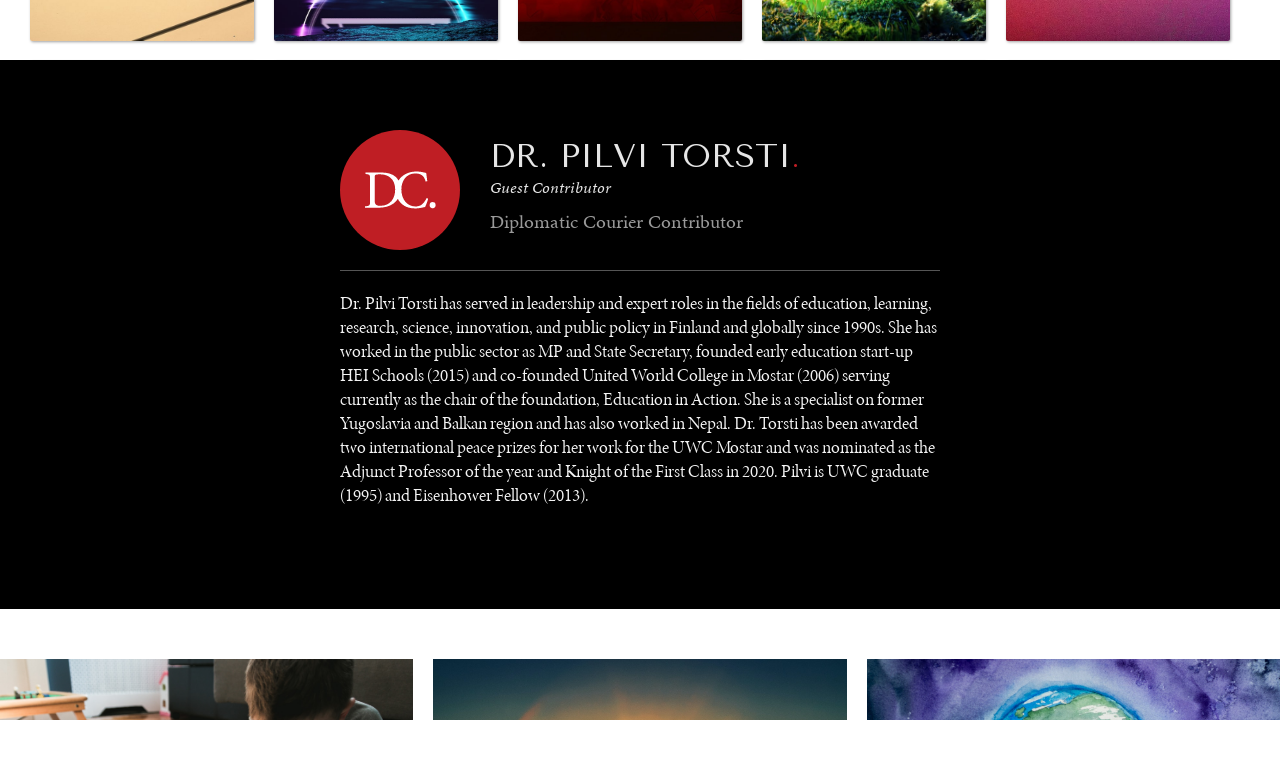

--- FILE ---
content_type: text/html
request_url: https://www.diplomaticourier.com/people/dr-pilvi-torsti
body_size: 11620
content:
<!DOCTYPE html><!-- Last Published: Sat Dec 20 2025 13:31:14 GMT+0000 (Coordinated Universal Time) --><html data-wf-domain="www.diplomaticourier.com" data-wf-page="65ca3a1597f6525922fa03dd" data-wf-site="5fa4da31b6c3a4e610fd2d5a" lang="en" data-wf-collection="65ca3a1597f6525922fa037d" data-wf-item-slug="dr-pilvi-torsti"><head><meta charset="utf-8"/><title>Dr. Pilvi Torsti  // Guest Contributor</title><meta content="Dr. Pilvi Torsti has served in leadership and expert roles in the fields of education, learning, research, science, innovation, and public policy in Finland and globally since 1990s.  // Diplomatic Courier" name="description"/><meta content="Dr. Pilvi Torsti  // Guest Contributor" property="og:title"/><meta content="Dr. Pilvi Torsti has served in leadership and expert roles in the fields of education, learning, research, science, innovation, and public policy in Finland and globally since 1990s.  // Diplomatic Courier" property="og:description"/><meta content="" property="og:image"/><meta content="Dr. Pilvi Torsti  // Guest Contributor" property="twitter:title"/><meta content="Dr. Pilvi Torsti has served in leadership and expert roles in the fields of education, learning, research, science, innovation, and public policy in Finland and globally since 1990s.  // Diplomatic Courier" property="twitter:description"/><meta content="" property="twitter:image"/><meta property="og:type" content="website"/><meta content="summary_large_image" name="twitter:card"/><meta content="width=device-width, initial-scale=1" name="viewport"/><link href="https://cdn.prod.website-files.com/5fa4da31b6c3a4e610fd2d5a/css/the-diplomatic-courier.shared.09307db87.min.css" rel="stylesheet" type="text/css"/><link href="https://fonts.googleapis.com" rel="preconnect"/><link href="https://fonts.gstatic.com" rel="preconnect" crossorigin="anonymous"/><script src="https://ajax.googleapis.com/ajax/libs/webfont/1.6.26/webfont.js" type="text/javascript"></script><script type="text/javascript">WebFont.load({  google: {    families: ["Montserrat:100,100italic,200,200italic,300,300italic,400,400italic,500,500italic,600,600italic,700,700italic,800,800italic,900,900italic","Tenor Sans:regular","Source Serif Pro:regular,700","Libre Franklin:regular,600"]  }});</script><script src="https://use.typekit.net/kao3qjv.js" type="text/javascript"></script><script type="text/javascript">try{Typekit.load();}catch(e){}</script><script type="text/javascript">!function(o,c){var n=c.documentElement,t=" w-mod-";n.className+=t+"js",("ontouchstart"in o||o.DocumentTouch&&c instanceof DocumentTouch)&&(n.className+=t+"touch")}(window,document);</script><link href="https://cdn.prod.website-files.com/5fa4da31b6c3a4e610fd2d5a/5fa4da31b6c3a47915fd2d8f_favicon.png" rel="shortcut icon" type="image/x-icon"/><link href="https://cdn.prod.website-files.com/5fa4da31b6c3a4e610fd2d5a/5fa4da31b6c3a46695fd2d90_DC-webclip.png" rel="apple-touch-icon"/><script async="" src="https://www.googletagmanager.com/gtag/js?id=UA-917227-4"></script><script type="text/javascript">window.dataLayer = window.dataLayer || [];function gtag(){dataLayer.push(arguments);}gtag('js', new Date());gtag('config', 'UA-917227-4', {'anonymize_ip': false});</script><script async src="https://cdn.jsdelivr.net/npm/@finsweet/cookie-consent@1/fs-cc.js" fs-cc-mode="opt-in"></script>

<style>
  body {
  -moz-font-feature-settings: "liga" on;
  -moz-osx-font-smoothing: grayscale;
  -webkit-font-smoothing: antialiased;
  font-feature-settings: "liga" on;
  text-rendering: optimizeLegibility;
}
</style>

<style>
div.paragraph.w-richtext{
  white-space: pre-line !important;
  }
  br {display:none;}

</style>
<script>
function printContent(el){
	var restorepage = document.body.innerHTML;
	var printcontent = document.getElementById(el).innerHTML;
	document.body.innerHTML = printcontent;
	window.print();
	document.body.innerHTML = restorepage;
}
</script>

<script type="text/javascript">
    (function(c,l,a,r,i,t,y){
        c[a]=c[a]||function(){(c[a].q=c[a].q||[]).push(arguments)};
        t=l.createElement(r);t.async=1;t.src="https://www.clarity.ms/tag/"+i;
        y=l.getElementsByTagName(r)[0];y.parentNode.insertBefore(t,y);
    })(window, document, "clarity", "script", "dcuaplnq77");
</script>



<script>
document.addEventListener('DOMContentLoaded', function() {
    // Select all anchors and images within the document
    var links = document.querySelectorAll('a[href^="http://"], img[src^="http://"]');

    // Iterate over each link and replace 'http' with 'https'
    links.forEach(function(link) {
        if (link.href) {
            link.href = link.href.replace('http://', 'https://');
        } else if (link.src) {
            link.src = link.src.replace('http://', 'https://');
        }
    });
});
</script>

 <script type="application/ld+json">
    {
      "@context": "https://schema.org",
      "@type": "Organization",
      "image": "https://assets-global.website-files.com/5fa4da31b6c3a4e610fd2d5a/5fa4da31b6c3a467a9fd2ddb_dc.logo.white.full.svg",
      "url": "https://www.diplomaticourier.com",
      "sameAs": ["https://diplomaticourier.com"],
      "logo": "https://assets-global.website-files.com/5fa4da31b6c3a4e610fd2d5a/5fa4da31b6c3a467a9fd2ddb_dc.logo.white.full.svg",
      "name": "Diplomatic Courier",
      "description": "Connecting global publics to leaders in international affairs, diplomacy, social good, technology, business, and more."
    }
    </script><link rel="canonical" href="https://www.diplomaticourier.com/people/dr-pilvi-torsti" />
<meta property="og:url" content="https://www.diplomaticourier.com/people/dr-pilvi-torsti"></head><body><div data-collapse="tiny" data-animation="default" data-duration="400" data-easing="ease" data-easing2="ease" role="banner" class="navigation w-nav"><div data-w-id="06cb82c4-68a2-2c88-e447-ad93b93c221f" class="nav-menu"><a href="/" class="navigation-link main-nav w-inline-block"><div>home</div></a><a href="/about" class="navigation-link main-nav w-inline-block"><div>About</div></a><a href="/team" class="navigation-link main-nav w-inline-block"><div>Team</div></a><a href="/news-media" class="navigation-link main-nav w-inline-block"><div>News &amp; Media</div></a><a href="/print" class="navigation-link main-nav w-inline-block"><div>In Print</div></a><a href="/latest-posts" class="navigation-link main-nav w-inline-block"><div>all articles</div></a><a href="/submissions" class="navigation-link main-nav w-inline-block"><div>submissions</div></a></div><div class="navigation-container"><div class="main-nav-left"><a data-w-id="42f40efb-e7de-1589-e3f6-a477a8b94057" href="#" class="nav-icon-container w-inline-block"><div data-w-id="935fe8c2-7f82-a651-b908-bcb875b6e40c" class="menu-line"></div><div data-w-id="1faf7ea5-762c-0a3c-0144-a34f1a8f4b53" class="menu-line"></div><div data-w-id="2f146f24-5d38-01bd-5874-e4b99f1ee583" class="menu-line"></div></a><a href="/" class="logo main-nav-brand w-inline-block"><img src="https://cdn.prod.website-files.com/5fa4da31b6c3a4e610fd2d5a/5fa4da31b6c3a467a9fd2ddb_dc.logo.white.full.svg" alt="" class="image-logo"/></a><div class="subnav-top"><div class="subnav-topics-list"><div class="collection-list-wrapper w-dyn-list"><div role="list" class="topics-list w-dyn-items"><div role="listitem" class="subnav-list-item inline-list-item w-dyn-item"><a href="/topics/diplomacy" class="sub-nav-link" data-ix="subnav-close-2">Diplomacy</a></div><div role="listitem" class="subnav-list-item inline-list-item w-dyn-item"><a href="/topics/economy" class="sub-nav-link" data-ix="subnav-close-2">Economy</a></div><div role="listitem" class="subnav-list-item inline-list-item w-dyn-item"><a href="/topics/energy" class="sub-nav-link" data-ix="subnav-close-2">Energy</a></div><div role="listitem" class="subnav-list-item inline-list-item w-dyn-item"><a href="/topics/environment" class="sub-nav-link" data-ix="subnav-close-2">Environment</a></div><div role="listitem" class="subnav-list-item inline-list-item w-dyn-item"><a href="/topics/health" class="sub-nav-link" data-ix="subnav-close-2">Health</a></div><div role="listitem" class="subnav-list-item inline-list-item w-dyn-item"><a href="/topics/politics" class="sub-nav-link" data-ix="subnav-close-2">Politics</a></div><div role="listitem" class="subnav-list-item inline-list-item w-dyn-item"><a href="/topics/security" class="sub-nav-link" data-ix="subnav-close-2">Security</a></div><div role="listitem" class="subnav-list-item inline-list-item w-dyn-item"><a href="/topics/technology" class="sub-nav-link" data-ix="subnav-close-2">Technology</a></div></div></div><div class="sub-nav-divider"></div><a data-w-id="4d061a5c-f987-2f90-12ec-ad08f5d8a8aa" href="#" class="sub-nav-link hide w-inline-block"><div>Browse All</div></a><a data-w-id="eee1bb03-3726-b3d0-6888-96758359627a" href="#" class="view-more-topics w-inline-block"></a></div></div></div><div class="mn-middle hide" data-ix="subnav-hover-fix"><a href="#" class="mn-channel-image w-inline-block"></a><a href="#" class="sub-nav-open w-inline-block" data-ix="subnav-open"></a><a href="#" class="close-subnav-button w-inline-block" data-ix="subnav-close"></a></div><div class="main-nav-right"><a data-w-id="9b4ebe1a-9f4c-0dab-11f9-58dc82b8c428" href="#" target="_blank" class="nav-center-dropdown-icon browse desktop-hide w-inline-block"><div>browse</div></a><a rel="noopener" href="https://57be155b.sibforms.com/serve/[base64]" target="_blank" class="nav-center-dropdown-icon browse mobile-hide w-inline-block"><div><strong class="bold-text-3">Newsletter</strong></div></a><a rel="noopener" href="https://worldin2050.diplomaticourier.com/" target="_blank" class="nav-center-dropdown-icon browse mobile-hide w-inline-block"><div>World in 2050</div></a><div class="search-button-container"><a data-w-id="d92e23fa-813c-7fdc-6a80-95ffd9337ba1" href="#" class="search-toggle-button w-inline-block"></a></div></div></div><div class="search-overlay-container initial"><form action="/search" class="search-field-container w-form"><input class="search-input w-input" maxlength="256" name="query" placeholder="I&#x27;m looking for…" type="search" id="search" required=""/><input type="submit" class="search-button w-button" value="Search"/></form><a href="#" class="cancel-search-button w-inline-block" data-ix="hide-search-overlay"></a></div><div class="browse-menu initial"><div class="browse-menu-header"><div class="browse-header-left"><div class="dc-brand"></div><div>Browse Articles</div></div><a data-w-id="7ae7f685-c24d-535c-44cf-5fac09999a9a" href="#" class="close-browser-overlay w-inline-block"></a></div><div class="browse-section twothirds"><h3>topics</h3><div class="w-dyn-list"><div role="list" class="browse-list w-dyn-items"><div role="listitem" class="browse-item w-dyn-item"><a data-w-id="16f3f98b-1d39-3f87-e4e3-00d8ce215860" href="/topics/brics" class="w-inline-block"><div>BRICS</div></a></div><div role="listitem" class="browse-item w-dyn-item"><a data-w-id="16f3f98b-1d39-3f87-e4e3-00d8ce215860" href="/topics/book-review" class="w-inline-block"><div>Book Reviews</div></a></div><div role="listitem" class="browse-item w-dyn-item"><a data-w-id="16f3f98b-1d39-3f87-e4e3-00d8ce215860" href="/topics/cities" class="w-inline-block"><div>Cities</div></a></div><div role="listitem" class="browse-item w-dyn-item"><a data-w-id="16f3f98b-1d39-3f87-e4e3-00d8ce215860" href="/topics/culture" class="w-inline-block"><div>Culture</div></a></div><div role="listitem" class="browse-item w-dyn-item"><a data-w-id="16f3f98b-1d39-3f87-e4e3-00d8ce215860" href="/topics/diplomacy" class="w-inline-block"><div>Diplomacy</div></a></div><div role="listitem" class="browse-item w-dyn-item"><a data-w-id="16f3f98b-1d39-3f87-e4e3-00d8ce215860" href="/topics/economy" class="w-inline-block"><div>Economy</div></a></div><div role="listitem" class="browse-item w-dyn-item"><a data-w-id="16f3f98b-1d39-3f87-e4e3-00d8ce215860" href="/topics/education" class="w-inline-block"><div>Education</div></a></div><div role="listitem" class="browse-item w-dyn-item"><a data-w-id="16f3f98b-1d39-3f87-e4e3-00d8ce215860" href="/topics/energy" class="w-inline-block"><div>Energy</div></a></div><div role="listitem" class="browse-item w-dyn-item"><a data-w-id="16f3f98b-1d39-3f87-e4e3-00d8ce215860" href="/topics/environment" class="w-inline-block"><div>Environment</div></a></div><div role="listitem" class="browse-item w-dyn-item"><a data-w-id="16f3f98b-1d39-3f87-e4e3-00d8ce215860" href="/topics/food-security" class="w-inline-block"><div>Food Security</div></a></div><div role="listitem" class="browse-item w-dyn-item"><a data-w-id="16f3f98b-1d39-3f87-e4e3-00d8ce215860" href="/topics/global-talent-summit" class="w-inline-block"><div>Global Talent Summit</div></a></div><div role="listitem" class="browse-item w-dyn-item"><a data-w-id="16f3f98b-1d39-3f87-e4e3-00d8ce215860" href="/topics/governance" class="w-inline-block"><div>Governance</div></a></div><div role="listitem" class="browse-item w-dyn-item"><a data-w-id="16f3f98b-1d39-3f87-e4e3-00d8ce215860" href="/topics/health" class="w-inline-block"><div>Health</div></a></div><div role="listitem" class="browse-item w-dyn-item"><a data-w-id="16f3f98b-1d39-3f87-e4e3-00d8ce215860" href="/topics/human-rights" class="w-inline-block"><div>Human Rights</div></a></div><div role="listitem" class="browse-item w-dyn-item"><a data-w-id="16f3f98b-1d39-3f87-e4e3-00d8ce215860" href="/topics/opinion" class="w-inline-block"><div>Opinion</div></a></div><div role="listitem" class="browse-item w-dyn-item"><a data-w-id="16f3f98b-1d39-3f87-e4e3-00d8ce215860" href="/topics/politics" class="w-inline-block"><div>Politics</div></a></div><div role="listitem" class="browse-item w-dyn-item"><a data-w-id="16f3f98b-1d39-3f87-e4e3-00d8ce215860" href="/topics/report-reviews" class="w-inline-block"><div>Report Reviews</div></a></div><div role="listitem" class="browse-item w-dyn-item"><a data-w-id="16f3f98b-1d39-3f87-e4e3-00d8ce215860" href="/topics/security" class="w-inline-block"><div>Security</div></a></div><div role="listitem" class="browse-item w-dyn-item"><a data-w-id="16f3f98b-1d39-3f87-e4e3-00d8ce215860" href="/topics/sponsored" class="w-inline-block"><div>Sponsored</div></a></div><div role="listitem" class="browse-item w-dyn-item"><a data-w-id="16f3f98b-1d39-3f87-e4e3-00d8ce215860" href="/topics/technology" class="w-inline-block"><div>Technology</div></a></div><div role="listitem" class="browse-item w-dyn-item"><a data-w-id="16f3f98b-1d39-3f87-e4e3-00d8ce215860" href="/topics/travel" class="w-inline-block"><div>Travel</div></a></div></div></div></div><div class="browse-section onethird"><h3>Regions</h3><div class="w-dyn-list"><div role="list" class="browse-list regions w-dyn-items"><div role="listitem" class="browse-item half w-dyn-item"><a data-w-id="6e7f406c-dba8-3fd6-b7ee-31ed6ef2e4c2" href="/regions/africa" class="w-inline-block"><div>Africa</div></a></div><div role="listitem" class="browse-item half w-dyn-item"><a data-w-id="6e7f406c-dba8-3fd6-b7ee-31ed6ef2e4c2" href="/regions/asia" class="w-inline-block"><div>Asia</div></a></div><div role="listitem" class="browse-item half w-dyn-item"><a data-w-id="6e7f406c-dba8-3fd6-b7ee-31ed6ef2e4c2" href="/regions/central-asia" class="w-inline-block"><div>Central Asia</div></a></div><div role="listitem" class="browse-item half w-dyn-item"><a data-w-id="6e7f406c-dba8-3fd6-b7ee-31ed6ef2e4c2" href="/regions/europe" class="w-inline-block"><div>Europe</div></a></div><div role="listitem" class="browse-item half w-dyn-item"><a data-w-id="6e7f406c-dba8-3fd6-b7ee-31ed6ef2e4c2" href="/regions/global" class="w-inline-block"><div>Global</div></a></div><div role="listitem" class="browse-item half w-dyn-item"><a data-w-id="6e7f406c-dba8-3fd6-b7ee-31ed6ef2e4c2" href="/regions/latin-america" class="w-inline-block"><div>Latin America</div></a></div><div role="listitem" class="browse-item half w-dyn-item"><a data-w-id="6e7f406c-dba8-3fd6-b7ee-31ed6ef2e4c2" href="/regions/middle-east-north-africa" class="w-inline-block"><div>Middle East/North Africa</div></a></div><div role="listitem" class="browse-item half w-dyn-item"><a data-w-id="6e7f406c-dba8-3fd6-b7ee-31ed6ef2e4c2" href="/regions/north-america" class="w-inline-block"><div>North America</div></a></div><div role="listitem" class="browse-item half w-dyn-item"><a data-w-id="6e7f406c-dba8-3fd6-b7ee-31ed6ef2e4c2" href="/regions/oceania" class="w-inline-block"><div>Oceania</div></a></div></div></div></div><div class="browse-section"><h3>channels</h3><div class="w-dyn-list"><div role="list" class="browse-channels-wrapper w-dyn-items"><div role="listitem" class="channel-browse-item w-dyn-item"><a data-w-id="8d1c3dbb-fc34-5dc1-32cf-61e85a0b4f20" style="background-image:url(&quot;https://cdn.prod.website-files.com/5fa4da31b6c3a45d2cfd2d5d/67f426c760e3599bcae85f5c_65947af379c17e370458eb35_Around%20the%20World%20Channel%20-%20Diplomatic%20Courier-min.jpeg&quot;)" href="/channel/around-the-world" class="channel-browse-block-item w-inline-block"><div class="print-issue-spacer"></div><div class="browse-channel-overlay"><div class="browse-channel-title">Around the World</div><div>Exploring our world through photography and storytelling.</div></div></a></div><div role="listitem" class="channel-browse-item w-dyn-item"><a data-w-id="8d1c3dbb-fc34-5dc1-32cf-61e85a0b4f20" style="background-image:url(&quot;https://cdn.prod.website-files.com/5fa4da31b6c3a45d2cfd2d5d/67f426a946d4db6c6e7dce06_65947c377c087566823b22f2_Ballot%20Box%20Channel%20-%20Diplomatic%20Courier-min.jpeg&quot;)" href="/channel/ballot-box" class="channel-browse-block-item w-inline-block"><div class="print-issue-spacer"></div><div class="browse-channel-overlay"><div class="browse-channel-title">Ballot Box</div><div>Coverage and analysis of elections, wherever they happen.</div></div></a></div><div role="listitem" class="channel-browse-item w-dyn-item"><a data-w-id="8d1c3dbb-fc34-5dc1-32cf-61e85a0b4f20" style="background-image:url(&quot;https://cdn.prod.website-files.com/5fa4da31b6c3a45d2cfd2d5d/67f425075e03548b2a1e39be_67cb389de706ac063501a80a_Eight%20Billion%20Voices%20Channel%20Image-min.jpg&quot;)" href="/channel/eight-billion-voices" class="channel-browse-block-item w-inline-block"><div class="print-issue-spacer"></div><div class="browse-channel-overlay"><div class="browse-channel-title">Eight Billion Voices</div><div>Surveys and polls on the most important issues affecting the world’s population.</div></div></a></div><div role="listitem" class="channel-browse-item w-dyn-item"><a data-w-id="8d1c3dbb-fc34-5dc1-32cf-61e85a0b4f20" style="background-image:url(&quot;https://cdn.prod.website-files.com/5fa4da31b6c3a45d2cfd2d5d/67f42690fee9fa4f5495f915_6245997f7224b1e840052321_Saving%20Gaia%20Channel%20Hero-min.jpeg&quot;)" href="/channel/saving-gaia-energy-transition" class="channel-browse-block-item w-inline-block"><div class="print-issue-spacer"></div><div class="browse-channel-overlay"><div class="browse-channel-title">Saving Gaia</div><div>Saving ourselves by preserving our ecosystems.</div></div></a></div><div role="listitem" class="channel-browse-item w-dyn-item"><a data-w-id="8d1c3dbb-fc34-5dc1-32cf-61e85a0b4f20" style="background-image:url(&quot;https://cdn.prod.website-files.com/5fa4da31b6c3a45d2cfd2d5d/67f4252978ba851b4b9b3440_670067acc95a3e6a01c7d689_radar-3872884_1280-min.jpg&quot;)" href="/channel/under-the-radar" class="channel-browse-block-item w-inline-block"><div class="print-issue-spacer"></div><div class="browse-channel-overlay"><div class="browse-channel-title">Under the Radar</div><div>Under–the–radar stories from around the world.</div></div></a></div><div role="listitem" class="channel-browse-item w-dyn-item"><a data-w-id="8d1c3dbb-fc34-5dc1-32cf-61e85a0b4f20" style="background-image:url(&quot;https://cdn.prod.website-files.com/5fa4da31b6c3a45d2cfd2d5d/67f4241f6840df6ee3425eac_5ff87e866361cd1eecf5f3a4_bigstock-United-Nations-Building-In-New-103020263-min.jpg&quot;)" href="/channel/grand-summitry" class="channel-browse-block-item w-inline-block"><div class="print-issue-spacer"></div><div class="browse-channel-overlay"><div class="browse-channel-title">Grand Summitry</div><div>Exploring the path to achieving international commitments &amp; global goals. </div></div></a></div><div role="listitem" class="channel-browse-item w-dyn-item"><a data-w-id="8d1c3dbb-fc34-5dc1-32cf-61e85a0b4f20" style="background-image:url(&quot;https://cdn.prod.website-files.com/5fa4da31b6c3a45d2cfd2d5d/67f425c85a0692ce0081c3f8_659492ab08855088a76a67b7_Wellbeing%20Channel%20-%20Diplomatic%20Courier-min.jpeg&quot;)" href="/channel/individual-societal-wellbeing" class="channel-browse-block-item w-inline-block"><div class="print-issue-spacer"></div><div class="browse-channel-overlay"><div class="browse-channel-title">Individual, Societal Wellbeing</div><div>What ails us, physically and mentally, requires holistic solutions. </div></div></a></div><div role="listitem" class="channel-browse-item w-dyn-item"><a data-w-id="8d1c3dbb-fc34-5dc1-32cf-61e85a0b4f20" style="background-image:url(&quot;https://cdn.prod.website-files.com/5fa4da31b6c3a45d2cfd2d5d/67f424c74f359762524b4d0d_65948d7a78247a16b23095c2_Governance%20Channel%20-%20Diplomatic%20Courier-min.jpeg&quot;)" href="/channel/institutions-under-pressure" class="channel-browse-block-item w-inline-block"><div class="print-issue-spacer"></div><div class="browse-channel-overlay"><div class="browse-channel-title">Institutions Under Pressure</div><div>Trust in, effectiveness of our societal and governance institutions is failing.</div></div></a></div><div role="listitem" class="channel-browse-item w-dyn-item"><a data-w-id="8d1c3dbb-fc34-5dc1-32cf-61e85a0b4f20" style="background-image:url(&quot;https://cdn.prod.website-files.com/5fa4da31b6c3a45d2cfd2d5d/67f42584f5669757e6196881_67006a6e5e143579a668867a_bigstock-Growth-D-62225549-min.png&quot;)" href="/channel/media-amp-news" class="channel-browse-block-item w-inline-block"><div class="print-issue-spacer"></div><div class="browse-channel-overlay"><div class="browse-channel-title">News &amp; Media</div><div>News about Diplomatic Courier.</div></div></a></div><div role="listitem" class="channel-browse-item w-dyn-item"><a data-w-id="8d1c3dbb-fc34-5dc1-32cf-61e85a0b4f20" style="background-image:url(&quot;https://cdn.prod.website-files.com/5fa4da31b6c3a45d2cfd2d5d/67f425a73131d4f5b478c122_6594890d8306fdd4ff09371b_Exponential%20Tech%20Channel%20-%20Diplomatic%20Courier-min.jpeg&quot;)" href="/channel/our-digital-future" class="channel-browse-block-item w-inline-block"><div class="print-issue-spacer"></div><div class="browse-channel-overlay"><div class="browse-channel-title">Our Digital Future</div><div>Exponential technologies and their impact on human flourishing.</div></div></a></div><div role="listitem" class="channel-browse-item w-dyn-item"><a data-w-id="8d1c3dbb-fc34-5dc1-32cf-61e85a0b4f20" style="background-image:url(&quot;https://cdn.prod.website-files.com/5fa4da31b6c3a45d2cfd2d5d/67f42550d1a25ac6d5f39a8c_65ece1b0e75db3ce3911fd50_AdobeStock_198803041-min.jpeg&quot;)" href="/channel/rebalancing-education-work" class="channel-browse-block-item w-inline-block"><div class="print-issue-spacer"></div><div class="browse-channel-overlay"><div class="browse-channel-title">Rebalancing Education &amp; Work</div><div>Making our education systems and labor markets future-ready. </div></div></a></div><div role="listitem" class="channel-browse-item w-dyn-item"><a data-w-id="8d1c3dbb-fc34-5dc1-32cf-61e85a0b4f20" style="background-image:url(&quot;https://cdn.prod.website-files.com/5fa4da31b6c3a45d2cfd2d5d/67f4249fe4e06ffe12885b19_65948e17b96b910ee007efd7_War%20and%20Peace%20Channel%20-%20Diplomatic%20Courier-min.jpeg&quot;)" href="/channel/war-peace" class="channel-browse-block-item w-inline-block"><div class="print-issue-spacer"></div><div class="browse-channel-overlay"><div class="browse-channel-title">War &amp; Peace</div><div>Geopolitical competition and its consequences.</div></div></a></div><div role="listitem" class="channel-browse-item w-dyn-item"><a data-w-id="8d1c3dbb-fc34-5dc1-32cf-61e85a0b4f20" style="background-image:url(&quot;https://cdn.prod.website-files.com/5fa4da31b6c3a45d2cfd2d5d/67f425e16840df6ee3441a6e_5fa4da31b6c3a4064ffd49e3_christian-wiediger-1XGlbRjt92Q-unsplash-min.jpg&quot;)" href="/channel/dialogue-of-civilizations" class="channel-browse-block-item w-inline-block"><div class="print-issue-spacer"></div><div class="browse-channel-overlay"><div class="browse-channel-title">Dialogue of Civilizations</div><div>Searching for common ground in a divided world.</div></div></a></div></div></div></div></div></div><div class="title-section black"><div class="title-container"><div class="flex-top"><div class="thumb-container"><div class="team-thumb"><div style="background-image:none" class="team-thumb-photo"></div></div><div class="style-lines-container hide"><div class="style-line"></div><div class="style-line"></div></div></div><div class="bio-content-container"><div class="contributor-name"><h2 class="team-name">Dr. Pilvi Torsti</h2><h2 class="team-name inline-period _2">.</h2><div class="italic">Guest Contributor</div><div class="contributor-sub"><div class="gray-text"><div class="inline-text-display">Diplomatic Courier</div><div class="inline-text-display">Contributor</div><div class="w-dyn-bind-empty"></div></div></div></div></div></div><div class="contributor-bio"><div class="profile-contact-block"><a href="#" class="social-link w-inline-block w-condition-invisible"><img src="https://cdn.prod.website-files.com/5fa4da31b6c3a4e610fd2d5a/5fa4da31b6c3a4173efd2dcf_icon.white.twitter.svg" alt=""/></a><a href="#" class="social-link w-inline-block w-condition-invisible"><img src="https://cdn.prod.website-files.com/5fa4da31b6c3a4e610fd2d5a/5fa4da31b6c3a437f3fd2db4_icon.white.facebook.svg" alt=""/></a><a href="#" class="social-link w-inline-block w-condition-invisible"><img src="https://cdn.prod.website-files.com/5fa4da31b6c3a4e610fd2d5a/5fa4da31b6c3a4449dfd2d94_icon.white.linkedin.svg" alt=""/></a><a href="#" class="social-link w-inline-block w-condition-invisible"><img src="https://cdn.prod.website-files.com/5fa4da31b6c3a4e610fd2d5a/5fa4da31b6c3a41723fd2da7_icon.white.instagram.svg" alt=""/></a><a href="#" class="social-link w-inline-block w-condition-invisible"><img src="https://cdn.prod.website-files.com/5fa4da31b6c3a4e610fd2d5a/5fa4da31b6c3a42f5cfd2dd3_icon.white.email.svg" alt=""/></a></div><div class="w-richtext"><p>Dr. Pilvi Torsti has served in leadership and expert roles in the fields of education, learning, research, science, innovation, and public policy in Finland and globally since 1990s. She has worked in the public sector as MP and State Secretary, founded early education start-up HEI Schools (2015) and co-founded United World College in Mostar (2006) serving currently as the chair of the foundation, Education in Action. She is a specialist on former Yugoslavia and Balkan region and has also worked in Nepal. Dr. Torsti has been awarded two international peace prizes for her work for the UWC Mostar and was nominated as the Adjunct Professor of the year and Knight of the First Class in 2020. Pilvi is UWC graduate (1995) and Eisenhower Fellow (2013).</p></div></div></div></div><div><div class="posts-collection-list second paginate-list w-dyn-list"><div role="list" class="posts-collection-list list-view w-dyn-items w-row"><div role="listitem" class="_3-collection-item w-dyn-item w-col w-col-6"><a style="background-image:url(&quot;https://cdn.prod.website-files.com/5fa4da31b6c3a45d2cfd2d5d/63d98dc11437493115eded2b_kelly-sikkema-Z9AU36chmQI-unsplash.jpg&quot;)" href="/posts/key-components-of-a-global-education-vision" class="posts-image w-inline-block"><div class="post-image-spacer"></div><div class="default-cover-image w-condition-invisible"><div class="default-cover-image-pattern"></div><div class="default-cover-image-pattern brandmark"></div></div><div class="default-cover-image w-condition-invisible"><div class="default-cover-image-pattern"></div><div class="default-cover-image-pattern brandmark"></div></div></a><div class="post-info-text smaller-info-area"><div class="breaking-news w-condition-invisible"><div>Breaking News</div></div><a href="#" class="channel-tag w-inline-block"><div class="inline-text-display">Channel |</div><div class="inline-text-display itallic">Transforming Education</div></a><a href="/posts/key-components-of-a-global-education-vision" class="post-title w-inline-block"><h2 class="post-item-title smaller">Part 2: Key Components of a Global Education Vision</h2></a><div class="post-summary-text-container"><div class="post-summary-text w-condition-invisible">Sponsored</div><a href="/regions/global" class="post-summary-text link">Global</a><a href="/topics/education" class="post-summary-text link">Education</a><div class="post-summary-text">//</div><div class="post-summary-text">February 1, 2023</div></div></div></div><div role="listitem" class="_3-collection-item w-dyn-item w-col w-col-6"><a style="background-image:url(&quot;https://cdn.prod.website-files.com/5fa4da31b6c3a45d2cfd2d5d/63d42b9cbaca8005db31d23e_jonathan-borba-3eC5n6gHwe8-unsplash.jpg&quot;)" href="/posts/bringing-a-new-global-education-vision-to-fruition" class="posts-image w-inline-block"><div class="post-image-spacer"></div><div class="default-cover-image w-condition-invisible"><div class="default-cover-image-pattern"></div><div class="default-cover-image-pattern brandmark"></div></div><div class="default-cover-image w-condition-invisible"><div class="default-cover-image-pattern"></div><div class="default-cover-image-pattern brandmark"></div></div></a><div class="post-info-text smaller-info-area"><div class="breaking-news w-condition-invisible"><div>Breaking News</div></div><a href="#" class="channel-tag w-inline-block"><div class="inline-text-display">Channel |</div><div class="inline-text-display itallic">Transforming Education</div></a><a href="/posts/bringing-a-new-global-education-vision-to-fruition" class="post-title w-inline-block"><h2 class="post-item-title smaller">Part 3: Bringing a New Global Education Vision to Fruition</h2></a><div class="post-summary-text-container"><div class="post-summary-text w-condition-invisible">Sponsored</div><a href="/regions/global" class="post-summary-text link">Global</a><a href="/topics/education" class="post-summary-text link">Education</a><div class="post-summary-text">//</div><div class="post-summary-text">January 31, 2023</div></div></div></div><div role="listitem" class="_3-collection-item w-dyn-item w-col w-col-6"><a style="background-image:url(&quot;https://cdn.prod.website-files.com/5fa4da31b6c3a45d2cfd2d5d/63d2d215480dd7b055936bb2_elena-mozhvilo-eA32JIBsSu8-unsplash.jpg&quot;)" href="/posts/adopt-a-global-vision-curriculum-to-meet-un-transforming-education-goals" class="posts-image w-inline-block"><div class="post-image-spacer"></div><div class="default-cover-image w-condition-invisible"><div class="default-cover-image-pattern"></div><div class="default-cover-image-pattern brandmark"></div></div><div class="default-cover-image w-condition-invisible"><div class="default-cover-image-pattern"></div><div class="default-cover-image-pattern brandmark"></div></div></a><div class="post-info-text smaller-info-area"><div class="breaking-news w-condition-invisible"><div>Breaking News</div></div><a href="#" class="channel-tag w-inline-block"><div class="inline-text-display">Channel |</div><div class="inline-text-display itallic">Transforming Education</div></a><a href="/posts/adopt-a-global-vision-curriculum-to-meet-un-transforming-education-goals" class="post-title w-inline-block"><h2 class="post-item-title smaller">Part 1: Adopt a Global Vision, Curriculum to Meet UN Transforming Education Goals</h2></a><div class="post-summary-text-container"><div class="post-summary-text w-condition-invisible">Sponsored</div><a href="/regions/global" class="post-summary-text link">Global</a><a href="/topics/education" class="post-summary-text link">Education</a><div class="post-summary-text">//</div><div class="post-summary-text">January 27, 2023</div></div></div></div><div role="listitem" class="_3-collection-item w-dyn-item w-col w-col-6"><a style="background-image:url(&quot;https://cdn.prod.website-files.com/5fa4da31b6c3a45d2cfd2d5d/631f647fb5f52b57541d4dd7_alexandr-podvalny-FvBVVf0ctnk-unsplash.jpg&quot;)" href="/posts/why-we-need-a-global-education-vision" class="posts-image w-inline-block"><div class="post-image-spacer"></div><div class="default-cover-image w-condition-invisible"><div class="default-cover-image-pattern"></div><div class="default-cover-image-pattern brandmark"></div></div><div class="default-cover-image w-condition-invisible"><div class="default-cover-image-pattern"></div><div class="default-cover-image-pattern brandmark"></div></div></a><div class="post-info-text smaller-info-area"><div class="breaking-news w-condition-invisible"><div>Breaking News</div></div><a href="#" class="channel-tag w-inline-block"><div class="inline-text-display">Channel |</div><div class="inline-text-display itallic">Transforming Education</div></a><a href="/posts/why-we-need-a-global-education-vision" class="post-title w-inline-block"><h2 class="post-item-title smaller">Why We Need a Global Education Vision</h2></a><div class="post-summary-text-container"><div class="post-summary-text w-condition-invisible">Sponsored</div><a href="/regions/global" class="post-summary-text link">Global</a><a href="/topics/education" class="post-summary-text link">Education</a><div class="post-summary-text">//</div><div class="post-summary-text">September 13, 2022</div></div></div></div></div><div role="navigation" aria-label="List" class="w-pagination-wrapper pagination"></div></div></div><div class="footer"><div class="container-footer"><div class="container"><div class="top-section footer-top"><div class="footer-top-left"><a href="#" class="logo cc-footer w-inline-block"><img src="https://cdn.prod.website-files.com/5fa4da31b6c3a4e610fd2d5a/5fa4da31b6c3a43ae5fd2d85_logo.dc.white.red.brandmark.svg" alt="Diplomatic Courier
" class="image-logo footer-logo"/><img src="https://cdn.prod.website-files.com/5fa4da31b6c3a4e610fd2d5a/5fa4da31b6c3a4e92afd2d96_logo.dc.red.full.svg" alt=""/></a><div class="main-nav-tagline footer-tagline">A Global Affairs Media Network</div></div><div class="w-embed"><h2 style="font-size: 20px; margin-bottom: 30px; margin-left: 0px;">Newsletter signup</h2>
<p><a href="https://57be155b.sibforms.com/serve/[base64]" target="_blank" style="display: inline-block; background-color: #ffffff; color: #000000; text-decoration: none; padding: 10px 20px; border: 1px solid #000000; border-radius: 6px;">Subscribe here</a></p></div></div></div><div class="separator-footer"><div class="separator-color footer-line"></div></div><div class="container"><div class="bottom"><div class="footer-links-container"><div class="footer-links"><div class="footer-title-text">channels</div><div class="footer-links-inner"><div class="w-dyn-list"><div role="list" class="w-dyn-items"><div role="listitem" class="w-dyn-item"><div class="nav-link footer-link _2"><a href="/channel/around-the-world" class="inline-text-display light-gray-link-text">Around the World</a></div></div><div role="listitem" class="w-dyn-item"><div class="nav-link footer-link _2"><a href="/channel/ballot-box" class="inline-text-display light-gray-link-text">Ballot Box</a></div></div><div role="listitem" class="w-dyn-item"><div class="nav-link footer-link _2"><a href="/channel/eight-billion-voices" class="inline-text-display light-gray-link-text">Eight Billion Voices</a></div></div><div role="listitem" class="w-dyn-item"><div class="nav-link footer-link _2"><a href="/channel/saving-gaia-energy-transition" class="inline-text-display light-gray-link-text">Saving Gaia</a></div></div><div role="listitem" class="w-dyn-item"><div class="nav-link footer-link _2"><a href="/channel/under-the-radar" class="inline-text-display light-gray-link-text">Under the Radar</a></div></div></div></div><div class="footer-list-container-toggle"><div class="w-dyn-list"><div role="list" class="w-dyn-items"><div role="listitem" class="w-dyn-item"><div class="nav-link footer-link _2"><a href="/channel/grand-summitry" class="inline-text-display light-gray-link-text">Grand Summitry</a></div></div><div role="listitem" class="w-dyn-item"><div class="nav-link footer-link _2"><a href="/channel/individual-societal-wellbeing" class="inline-text-display light-gray-link-text">Individual, Societal Wellbeing</a></div></div><div role="listitem" class="w-dyn-item"><div class="nav-link footer-link _2"><a href="/channel/institutions-under-pressure" class="inline-text-display light-gray-link-text">Institutions Under Pressure</a></div></div><div role="listitem" class="w-dyn-item"><div class="nav-link footer-link _2"><a href="/channel/media-amp-news" class="inline-text-display light-gray-link-text">News &amp; Media</a></div></div><div role="listitem" class="w-dyn-item"><div class="nav-link footer-link _2"><a href="/channel/our-digital-future" class="inline-text-display light-gray-link-text">Our Digital Future</a></div></div><div role="listitem" class="w-dyn-item"><div class="nav-link footer-link _2"><a href="/channel/rebalancing-education-work" class="inline-text-display light-gray-link-text">Rebalancing Education &amp; Work</a></div></div><div role="listitem" class="w-dyn-item"><div class="nav-link footer-link _2"><a href="/channel/war-peace" class="inline-text-display light-gray-link-text">War &amp; Peace</a></div></div><div role="listitem" class="w-dyn-item"><div class="nav-link footer-link _2"><a href="/channel/dialogue-of-civilizations" class="inline-text-display light-gray-link-text">Dialogue of Civilizations</a></div></div></div></div></div><div class="footer-more-toggle" data-ix="toggle-footer-list"><div class="nav-link footer-link _2"><a href="#" class="inline-text-display light-gray-link-text">More...</a></div></div><div class="footer-less-toggle" data-ix="toggle-footer-list-close"><div class="nav-link footer-link _2"><a href="#" class="inline-text-display light-gray-link-text">Less...</a></div></div></div></div><div class="footer-links"><div class="footer-title-text">topics</div><div class="footer-links-inner"><div class="w-dyn-list"><div role="list" class="w-dyn-items"><div role="listitem" class="w-dyn-item"><div class="nav-link footer-link _2"><a href="/topics/diplomacy" class="inline-text-display light-gray-link-text">Diplomacy</a></div></div><div role="listitem" class="w-dyn-item"><div class="nav-link footer-link _2"><a href="/topics/economy" class="inline-text-display light-gray-link-text">Economy</a></div></div><div role="listitem" class="w-dyn-item"><div class="nav-link footer-link _2"><a href="/topics/energy" class="inline-text-display light-gray-link-text">Energy</a></div></div><div role="listitem" class="w-dyn-item"><div class="nav-link footer-link _2"><a href="/topics/environment" class="inline-text-display light-gray-link-text">Environment</a></div></div><div role="listitem" class="w-dyn-item"><div class="nav-link footer-link _2"><a href="/topics/health" class="inline-text-display light-gray-link-text">Health</a></div></div></div></div><div class="footer-list-container-toggle"><div class="w-dyn-list"><div role="list" class="w-dyn-items"><div role="listitem" class="w-dyn-item"><div class="nav-link footer-link _2"><a href="/topics/politics" class="inline-text-display light-gray-link-text">Politics</a></div></div><div role="listitem" class="w-dyn-item"><div class="nav-link footer-link _2"><a href="/topics/security" class="inline-text-display light-gray-link-text">Security</a></div></div><div role="listitem" class="w-dyn-item"><div class="nav-link footer-link _2"><a href="/topics/technology" class="inline-text-display light-gray-link-text">Technology</a></div></div><div role="listitem" class="w-dyn-item"><div class="nav-link footer-link _2"><a href="/topics/book-review" class="inline-text-display light-gray-link-text">Book Reviews</a></div></div><div role="listitem" class="w-dyn-item"><div class="nav-link footer-link _2"><a href="/topics/cities" class="inline-text-display light-gray-link-text">Cities</a></div></div><div role="listitem" class="w-dyn-item"><div class="nav-link footer-link _2"><a href="/topics/culture" class="inline-text-display light-gray-link-text">Culture</a></div></div><div role="listitem" class="w-dyn-item"><div class="nav-link footer-link _2"><a href="/topics/education" class="inline-text-display light-gray-link-text">Education</a></div></div><div role="listitem" class="w-dyn-item"><div class="nav-link footer-link _2"><a href="/topics/food-security" class="inline-text-display light-gray-link-text">Food Security</a></div></div><div role="listitem" class="w-dyn-item"><div class="nav-link footer-link _2"><a href="/topics/human-rights" class="inline-text-display light-gray-link-text">Human Rights</a></div></div><div role="listitem" class="w-dyn-item"><div class="nav-link footer-link _2"><a href="/topics/report-reviews" class="inline-text-display light-gray-link-text">Report Reviews</a></div></div><div role="listitem" class="w-dyn-item"><div class="nav-link footer-link _2"><a href="/topics/governance" class="inline-text-display light-gray-link-text">Governance</a></div></div><div role="listitem" class="w-dyn-item"><div class="nav-link footer-link _2"><a href="/topics/opinion" class="inline-text-display light-gray-link-text">Opinion</a></div></div><div role="listitem" class="w-dyn-item"><div class="nav-link footer-link _2"><a href="/topics/travel" class="inline-text-display light-gray-link-text">Travel</a></div></div></div></div></div><div class="footer-more-toggle" data-ix="toggle-footer-list"><div class="nav-link footer-link _2"><a href="#" class="inline-text-display light-gray-link-text">More...</a></div></div><div class="footer-less-toggle" data-ix="toggle-footer-list-close"><div class="nav-link footer-link _2"><a href="#" class="inline-text-display light-gray-link-text">Less...</a></div></div></div></div><div class="footer-links"><div class="footer-title-text">regions</div><div class="footer-links-inner"><div class="w-dyn-list"><div role="list" class="w-dyn-items"><div role="listitem" class="w-dyn-item"><div class="nav-link footer-link _2"><a href="/regions/africa" class="inline-text-display light-gray-link-text">Africa</a></div></div><div role="listitem" class="w-dyn-item"><div class="nav-link footer-link _2"><a href="/regions/asia" class="inline-text-display light-gray-link-text">Asia</a></div></div><div role="listitem" class="w-dyn-item"><div class="nav-link footer-link _2"><a href="/regions/central-asia" class="inline-text-display light-gray-link-text">Central Asia</a></div></div><div role="listitem" class="w-dyn-item"><div class="nav-link footer-link _2"><a href="/regions/europe" class="inline-text-display light-gray-link-text">Europe</a></div></div><div role="listitem" class="w-dyn-item"><div class="nav-link footer-link _2"><a href="/regions/global" class="inline-text-display light-gray-link-text">Global</a></div></div></div></div><div class="footer-list-container-toggle"><div class="w-dyn-list"><div role="list" class="w-dyn-items"><div role="listitem" class="w-dyn-item"><div class="nav-link footer-link _2"><a href="/regions/latin-america" class="inline-text-display light-gray-link-text">Latin America</a></div></div><div role="listitem" class="w-dyn-item"><div class="nav-link footer-link _2"><a href="/regions/middle-east-north-africa" class="inline-text-display light-gray-link-text">Middle East/North Africa</a></div></div><div role="listitem" class="w-dyn-item"><div class="nav-link footer-link _2"><a href="/regions/north-america" class="inline-text-display light-gray-link-text">North America</a></div></div><div role="listitem" class="w-dyn-item"><div class="nav-link footer-link _2"><a href="/regions/oceania" class="inline-text-display light-gray-link-text">Oceania</a></div></div></div></div></div><div class="footer-more-toggle" data-ix="toggle-footer-list"><div class="nav-link footer-link _2"><a href="#" class="inline-text-display light-gray-link-text">More...</a></div></div><div class="footer-less-toggle" data-ix="toggle-footer-list-close"><div class="nav-link footer-link _2"><a href="#" class="inline-text-display light-gray-link-text">Less...</a></div></div></div></div></div><div class="separator-footer"><div class="separator-color footer-line"></div></div><div class="bottom-2"><div class="footer-links-container"><div class="footer-links"><div class="footer-title-text">Diplomatic courier</div><div class="footer-links-inner"><div class="nav-link footer-link _2"><a href="/about" class="inline-text-display light-gray-link-text">Our Mission</a></div><div class="nav-link footer-link _2"><a href="/team" class="inline-text-display light-gray-link-text">Our Team</a></div><div class="nav-link footer-link _2"><a href="/news-media" class="inline-text-display light-gray-link-text">News &amp; Media</a></div><div class="nav-link footer-link _2"><a href="/print" class="inline-text-display light-gray-link-text">In Print</a></div><div class="nav-link footer-link _2"><a href="/about#contact" class="inline-text-display light-gray-link-text">Contact</a></div></div></div><div class="footer-links"><div class="footer-title-text">Collaborate</div><div class="footer-links-inner"><a href="/submissions" class="nav-link footer-link">Submissions</a><a href="/careers" class="nav-link footer-link"></a><a href="/advertise" class="nav-link footer-link">Advertise</a></div></div><div class="footer-links"><div class="footer-title-text">follow us</div><div class="footer-links-inner"><a href="https://twitter.com/diplocourier" target="_blank" class="nav-link footer-link"></a><a href="https://www.facebook.com/diplocourier" target="_blank" class="nav-link footer-link">Facebook</a><a href="https://www.linkedin.com/company/the-diplomatic-courier/" target="_blank" class="nav-link footer-link">LinkedIn</a><a href="https://www.instagram.com/diplocourier/" target="_blank" class="nav-link footer-link">Instagram</a><a href="https://www.youtube.com/user/TheDiplomaticCourier" target="_blank" class="nav-link footer-link">YouTube</a></div></div><div class="footer-links"><div class="footer-title-text">Legal</div><div class="footer-links-inner"><a href="/privacy-policy" class="nav-link footer-link">Privacy Policy</a><a href="/cookie-policy-diplomatic-courier-a-global-affairs-media-network" class="nav-link footer-link">Cookie Policy</a><a href="/disclaimer" class="nav-link footer-link">Disclaimer</a><a href="/submission-guidelines" class="nav-link footer-link">Submission Guidelines</a></div></div></div></div></div><div class="footer-small-text">© 2006-2025 Diplomatic Courier™  is a registered trademark.  all rights reserved.</div></div></div><div class="set-all-components-to-display-none-and-use-this-div-to-create-a-symbol"><div fs-cc="banner" class="fs-cc-banner_component"><div class="fs-cc-banner_container"><div class="fs-cc-banner_text">By clicking <strong>“Accept All Cookies”</strong>, you agree to the storing of cookies on your device to enhance site navigation, analyze site usage, and assist in our marketing efforts. View our <a href="/privacy-policy" class="fs-cc-banner_text-link">Privacy Policy</a> &amp; <a href="/cookie-policy-diplomatic-courier-a-global-affairs-media-network"><span class="fs-cc-banner_text-link">Cookie Policy</span></a> for more information.</div><div class="fs-cc-banner_buttons-wrapper"><a fs-cc="open-preferences" href="#" class="fs-cc-banner_text-link">Preferences</a><a fs-cc="deny" href="#" class="fs-cc-banner_button fs-cc-button-alt w-button">Deny</a><a fs-cc="allow" href="#" class="fs-cc-banner_button w-button">Accept</a><div fs-cc="close" class="fs-cc-banner_close"><div class="fs-cc-banner_close-icon w-embed"><svg fill="currentColor" aria-hidden="true" focusable="false" viewBox="0 0 16 16">
	<path d="M9.414 8l4.293-4.293-1.414-1.414L8 6.586 3.707 2.293 2.293 3.707 6.586 8l-4.293 4.293 1.414 1.414L8 9.414l4.293 4.293 1.414-1.414L9.414 8z"></path>
</svg></div></div></div></div><div fs-cc="interaction" class="fs-cc-banner_trigger"></div></div><div fs-cc="manager" data-w-id="2c2c0bd5-6a1f-d14a-b1bd-5e8de677f732" class="fs-cc-manager_component"><div fs-cc="open-preferences" class="fs-cc-manager_button"><img src="https://cdn.prod.website-files.com/5fa4da31b6c3a4e610fd2d5a/661517a289d3ffc36202deb7_icons8-cookie-100.png" loading="lazy" alt="" class="image-7"/></div><div fs-cc="interaction" class="fs-cc-manager_trigger"></div></div><div fs-cc-scroll="disable" fs-cc="preferences" data-w-id="2c2c0bd5-6a1f-d14a-b1bd-5e8de677f736" class="fs-cc-prefs_component w-form"><form id="cookie-preferences" name="wf-form-Cookie-Preferences" data-name="Cookie Preferences" method="get" class="fs-cc-prefs_form" data-wf-page-id="65ca3a1597f6525922fa03dd" data-wf-element-id="2c2c0bd5-6a1f-d14a-b1bd-5e8de677f737"><div fs-cc="close" class="fs-cc-prefs_close"><div class="fs-cc-prefs_close-icon w-embed"><svg fill="currentColor" aria-hidden="true" focusable="false" viewBox="0 0 16 24">
	<path d="M9.414 8l4.293-4.293-1.414-1.414L8 6.586 3.707 2.293 2.293 3.707 6.586 8l-4.293 4.293 1.414 1.414L8 9.414l4.293 4.293 1.414-1.414L9.414 8z"></path>
</svg></div></div><div class="fs-cc-prefs_content"><div class="fs-cc-prefs_space-small"><div class="fs-cc-prefs_title">Privacy Preference Center</div></div><div class="fs-cc-prefs_space-small"><div class="fs-cc-prefs_text">When you visit websites, they may store or retrieve data in your browser. This storage is often necessary for the basic functionality of the website. The storage may be used for marketing, analytics, and personalization of the site, such as storing your preferences. Privacy is important to us, so you have the option of disabling certain types of storage that may not be necessary for the basic functioning of the website. Blocking categories may impact your experience on the website.</div></div><div class="fs-cc-prefs_space-medium"><a fs-cc="deny" href="#" class="fs-cc-prefs_button fs-cc-button-alt w-button">Reject all cookies</a><a fs-cc="allow" href="#" class="fs-cc-prefs_button w-button">Allow all cookies</a></div><div class="fs-cc-prefs_space-small"><div class="fs-cc-prefs_title">Manage Consent Preferences by Category</div></div><div class="fs-cc-prefs_option"><div class="fs-cc-prefs_toggle-wrapper"><div class="fs-cc-prefs_label">Essential</div><div class="fs-cc-prefs_text"><strong>Always Active</strong></div></div><div class="fs-cc-prefs_text">These items are required to enable basic website functionality.</div></div><div class="fs-cc-prefs_option"><div class="fs-cc-prefs_toggle-wrapper"><div class="fs-cc-prefs_label">Marketing</div><label class="w-checkbox fs-cc-prefs_checkbox-field"><input type="checkbox" id="marketing-2" name="marketing-2" data-name="Marketing 2" fs-cc-checkbox="marketing" class="w-checkbox-input fs-cc-prefs_checkbox"/><span for="marketing-2" class="fs-cc-prefs_checkbox-label w-form-label">Essential</span><div class="fs-cc-prefs_toggle"></div></label></div><div class="fs-cc-prefs_text">These items are used to deliver advertising that is more relevant to you and your interests. They may also be used to limit the number of times you see an advertisement and measure the effectiveness of advertising campaigns. Advertising networks usually place them with the website operator’s permission.</div></div><div class="fs-cc-prefs_option"><div class="fs-cc-prefs_toggle-wrapper"><div class="fs-cc-prefs_label">Personalization</div><label data-w-id="2c2c0bd5-6a1f-d14a-b1bd-5e8de677f761" class="w-checkbox fs-cc-prefs_checkbox-field"><input type="checkbox" id="personalization-2" name="personalization-2" data-name="Personalization 2" fs-cc-checkbox="personalization" class="w-checkbox-input fs-cc-prefs_checkbox"/><span for="personalization-2" class="fs-cc-prefs_checkbox-label w-form-label">Essential</span><div class="fs-cc-prefs_toggle"></div></label></div><div class="fs-cc-prefs_text">These items allow the website to remember choices you make (such as your user name, language, or the region you are in) and provide enhanced, more personal features. For example, a website may provide you with local weather reports or traffic news by storing data about your current location.</div></div><div class="fs-cc-prefs_option"><div class="fs-cc-prefs_toggle-wrapper"><div class="fs-cc-prefs_label">Analytics</div><label class="w-checkbox fs-cc-prefs_checkbox-field"><input type="checkbox" id="analytics-2" name="analytics-2" data-name="Analytics 2" fs-cc-checkbox="analytics" class="w-checkbox-input fs-cc-prefs_checkbox"/><span for="analytics-2" class="fs-cc-prefs_checkbox-label w-form-label">Essential</span><div class="fs-cc-prefs_toggle"></div></label></div><div class="fs-cc-prefs_text">These items help the website operator understand how its website performs, how visitors interact with the site, and whether there may be technical issues. This storage type usually doesn’t collect information that identifies a visitor.</div></div><div class="fs-cc-prefs_buttons-wrapper"><a fs-cc="submit" href="#" class="fs-cc-prefs_button w-button">Confirm my preferences and close</a></div><input type="submit" data-wait="Please wait..." class="fs-cc-prefs_submit-hide w-button" value="Submit"/><div class="w-embed"><style>
/* smooth scrolling on iOS devices */
.fs-cc-prefs_content{-webkit-overflow-scrolling: touch}
</style></div></div></form><div class="w-form-done"></div><div class="w-form-fail"></div><div fs-cc="close" class="fs-cc-prefs_overlay"></div><div fs-cc="interaction" class="fs-cc-prefs_trigger"></div></div></div></div><script src="https://d3e54v103j8qbb.cloudfront.net/js/jquery-3.5.1.min.dc5e7f18c8.js?site=5fa4da31b6c3a4e610fd2d5a" type="text/javascript" integrity="sha256-9/aliU8dGd2tb6OSsuzixeV4y/faTqgFtohetphbbj0=" crossorigin="anonymous"></script><script src="https://cdn.prod.website-files.com/5fa4da31b6c3a4e610fd2d5a/js/the-diplomatic-courier.schunk.4321469a8aa5fc03.js" type="text/javascript"></script><script src="https://cdn.prod.website-files.com/5fa4da31b6c3a4e610fd2d5a/js/the-diplomatic-courier.schunk.3d4d19a6bb5c87d8.js" type="text/javascript"></script><script src="https://cdn.prod.website-files.com/5fa4da31b6c3a4e610fd2d5a/js/the-diplomatic-courier.ab373c8b.0ba95a988ec942b8.js" type="text/javascript"></script></body></html>

--- FILE ---
content_type: text/css
request_url: https://cdn.prod.website-files.com/5fa4da31b6c3a4e610fd2d5a/css/the-diplomatic-courier.shared.09307db87.min.css
body_size: 21139
content:
html{-webkit-text-size-adjust:100%;-ms-text-size-adjust:100%;font-family:sans-serif}body{margin:0}article,aside,details,figcaption,figure,footer,header,hgroup,main,menu,nav,section,summary{display:block}audio,canvas,progress,video{vertical-align:baseline;display:inline-block}audio:not([controls]){height:0;display:none}[hidden],template{display:none}a{background-color:#0000}a:active,a:hover{outline:0}abbr[title]{border-bottom:1px dotted}b,strong{font-weight:700}dfn{font-style:italic}h1{margin:.67em 0;font-size:2em}mark{color:#000;background:#ff0}small{font-size:80%}sub,sup{vertical-align:baseline;font-size:75%;line-height:0;position:relative}sup{top:-.5em}sub{bottom:-.25em}img{border:0}svg:not(:root){overflow:hidden}hr{box-sizing:content-box;height:0}pre{overflow:auto}code,kbd,pre,samp{font-family:monospace;font-size:1em}button,input,optgroup,select,textarea{color:inherit;font:inherit;margin:0}button{overflow:visible}button,select{text-transform:none}button,html input[type=button],input[type=reset]{-webkit-appearance:button;cursor:pointer}button[disabled],html input[disabled]{cursor:default}button::-moz-focus-inner,input::-moz-focus-inner{border:0;padding:0}input{line-height:normal}input[type=checkbox],input[type=radio]{box-sizing:border-box;padding:0}input[type=number]::-webkit-inner-spin-button,input[type=number]::-webkit-outer-spin-button{height:auto}input[type=search]{-webkit-appearance:none}input[type=search]::-webkit-search-cancel-button,input[type=search]::-webkit-search-decoration{-webkit-appearance:none}legend{border:0;padding:0}textarea{overflow:auto}optgroup{font-weight:700}table{border-collapse:collapse;border-spacing:0}td,th{padding:0}@font-face{font-family:webflow-icons;src:url([data-uri])format("truetype");font-weight:400;font-style:normal}[class^=w-icon-],[class*=\ w-icon-]{speak:none;font-variant:normal;text-transform:none;-webkit-font-smoothing:antialiased;-moz-osx-font-smoothing:grayscale;font-style:normal;font-weight:400;line-height:1;font-family:webflow-icons!important}.w-icon-slider-right:before{content:""}.w-icon-slider-left:before{content:""}.w-icon-nav-menu:before{content:""}.w-icon-arrow-down:before,.w-icon-dropdown-toggle:before{content:""}.w-icon-file-upload-remove:before{content:""}.w-icon-file-upload-icon:before{content:""}*{box-sizing:border-box}html{height:100%}body{color:#333;background-color:#fff;min-height:100%;margin:0;font-family:Arial,sans-serif;font-size:14px;line-height:20px}img{vertical-align:middle;max-width:100%;display:inline-block}html.w-mod-touch *{background-attachment:scroll!important}.w-block{display:block}.w-inline-block{max-width:100%;display:inline-block}.w-clearfix:before,.w-clearfix:after{content:" ";grid-area:1/1/2/2;display:table}.w-clearfix:after{clear:both}.w-hidden{display:none}.w-button{color:#fff;line-height:inherit;cursor:pointer;background-color:#3898ec;border:0;border-radius:0;padding:9px 15px;text-decoration:none;display:inline-block}input.w-button{-webkit-appearance:button}html[data-w-dynpage] [data-w-cloak]{color:#0000!important}.w-code-block{margin:unset}pre.w-code-block code{all:inherit}.w-optimization{display:contents}.w-webflow-badge,.w-webflow-badge>img{box-sizing:unset;width:unset;height:unset;max-height:unset;max-width:unset;min-height:unset;min-width:unset;margin:unset;padding:unset;float:unset;clear:unset;border:unset;border-radius:unset;background:unset;background-image:unset;background-position:unset;background-size:unset;background-repeat:unset;background-origin:unset;background-clip:unset;background-attachment:unset;background-color:unset;box-shadow:unset;transform:unset;direction:unset;font-family:unset;font-weight:unset;color:unset;font-size:unset;line-height:unset;font-style:unset;font-variant:unset;text-align:unset;letter-spacing:unset;-webkit-text-decoration:unset;text-decoration:unset;text-indent:unset;text-transform:unset;list-style-type:unset;text-shadow:unset;vertical-align:unset;cursor:unset;white-space:unset;word-break:unset;word-spacing:unset;word-wrap:unset;transition:unset}.w-webflow-badge{white-space:nowrap;cursor:pointer;box-shadow:0 0 0 1px #0000001a,0 1px 3px #0000001a;visibility:visible!important;opacity:1!important;z-index:2147483647!important;color:#aaadb0!important;overflow:unset!important;background-color:#fff!important;border-radius:3px!important;width:auto!important;height:auto!important;margin:0!important;padding:6px!important;font-size:12px!important;line-height:14px!important;text-decoration:none!important;display:inline-block!important;position:fixed!important;inset:auto 12px 12px auto!important;transform:none!important}.w-webflow-badge>img{position:unset;visibility:unset!important;opacity:1!important;vertical-align:middle!important;display:inline-block!important}h1,h2,h3,h4,h5,h6{margin-bottom:10px;font-weight:700}h1{margin-top:20px;font-size:38px;line-height:44px}h2{margin-top:20px;font-size:32px;line-height:36px}h3{margin-top:20px;font-size:24px;line-height:30px}h4{margin-top:10px;font-size:18px;line-height:24px}h5{margin-top:10px;font-size:14px;line-height:20px}h6{margin-top:10px;font-size:12px;line-height:18px}p{margin-top:0;margin-bottom:10px}blockquote{border-left:5px solid #e2e2e2;margin:0 0 10px;padding:10px 20px;font-size:18px;line-height:22px}figure{margin:0 0 10px}figcaption{text-align:center;margin-top:5px}ul,ol{margin-top:0;margin-bottom:10px;padding-left:40px}.w-list-unstyled{padding-left:0;list-style:none}.w-embed:before,.w-embed:after{content:" ";grid-area:1/1/2/2;display:table}.w-embed:after{clear:both}.w-video{width:100%;padding:0;position:relative}.w-video iframe,.w-video object,.w-video embed{border:none;width:100%;height:100%;position:absolute;top:0;left:0}fieldset{border:0;margin:0;padding:0}button,[type=button],[type=reset]{cursor:pointer;-webkit-appearance:button;border:0}.w-form{margin:0 0 15px}.w-form-done{text-align:center;background-color:#ddd;padding:20px;display:none}.w-form-fail{background-color:#ffdede;margin-top:10px;padding:10px;display:none}label{margin-bottom:5px;font-weight:700;display:block}.w-input,.w-select{color:#333;vertical-align:middle;background-color:#fff;border:1px solid #ccc;width:100%;height:38px;margin-bottom:10px;padding:8px 12px;font-size:14px;line-height:1.42857;display:block}.w-input::placeholder,.w-select::placeholder{color:#999}.w-input:focus,.w-select:focus{border-color:#3898ec;outline:0}.w-input[disabled],.w-select[disabled],.w-input[readonly],.w-select[readonly],fieldset[disabled] .w-input,fieldset[disabled] .w-select{cursor:not-allowed}.w-input[disabled]:not(.w-input-disabled),.w-select[disabled]:not(.w-input-disabled),.w-input[readonly],.w-select[readonly],fieldset[disabled]:not(.w-input-disabled) .w-input,fieldset[disabled]:not(.w-input-disabled) .w-select{background-color:#eee}textarea.w-input,textarea.w-select{height:auto}.w-select{background-color:#f3f3f3}.w-select[multiple]{height:auto}.w-form-label{cursor:pointer;margin-bottom:0;font-weight:400;display:inline-block}.w-radio{margin-bottom:5px;padding-left:20px;display:block}.w-radio:before,.w-radio:after{content:" ";grid-area:1/1/2/2;display:table}.w-radio:after{clear:both}.w-radio-input{float:left;margin:3px 0 0 -20px;line-height:normal}.w-file-upload{margin-bottom:10px;display:block}.w-file-upload-input{opacity:0;z-index:-100;width:.1px;height:.1px;position:absolute;overflow:hidden}.w-file-upload-default,.w-file-upload-uploading,.w-file-upload-success{color:#333;display:inline-block}.w-file-upload-error{margin-top:10px;display:block}.w-file-upload-default.w-hidden,.w-file-upload-uploading.w-hidden,.w-file-upload-error.w-hidden,.w-file-upload-success.w-hidden{display:none}.w-file-upload-uploading-btn{cursor:pointer;background-color:#fafafa;border:1px solid #ccc;margin:0;padding:8px 12px;font-size:14px;font-weight:400;display:flex}.w-file-upload-file{background-color:#fafafa;border:1px solid #ccc;flex-grow:1;justify-content:space-between;margin:0;padding:8px 9px 8px 11px;display:flex}.w-file-upload-file-name{font-size:14px;font-weight:400;display:block}.w-file-remove-link{cursor:pointer;width:auto;height:auto;margin-top:3px;margin-left:10px;padding:3px;display:block}.w-icon-file-upload-remove{margin:auto;font-size:10px}.w-file-upload-error-msg{color:#ea384c;padding:2px 0;display:inline-block}.w-file-upload-info{padding:0 12px;line-height:38px;display:inline-block}.w-file-upload-label{cursor:pointer;background-color:#fafafa;border:1px solid #ccc;margin:0;padding:8px 12px;font-size:14px;font-weight:400;display:inline-block}.w-icon-file-upload-icon,.w-icon-file-upload-uploading{width:20px;margin-right:8px;display:inline-block}.w-icon-file-upload-uploading{height:20px}.w-container{max-width:940px;margin-left:auto;margin-right:auto}.w-container:before,.w-container:after{content:" ";grid-area:1/1/2/2;display:table}.w-container:after{clear:both}.w-container .w-row{margin-left:-10px;margin-right:-10px}.w-row:before,.w-row:after{content:" ";grid-area:1/1/2/2;display:table}.w-row:after{clear:both}.w-row .w-row{margin-left:0;margin-right:0}.w-col{float:left;width:100%;min-height:1px;padding-left:10px;padding-right:10px;position:relative}.w-col .w-col{padding-left:0;padding-right:0}.w-col-1{width:8.33333%}.w-col-2{width:16.6667%}.w-col-3{width:25%}.w-col-4{width:33.3333%}.w-col-5{width:41.6667%}.w-col-6{width:50%}.w-col-7{width:58.3333%}.w-col-8{width:66.6667%}.w-col-9{width:75%}.w-col-10{width:83.3333%}.w-col-11{width:91.6667%}.w-col-12{width:100%}.w-hidden-main{display:none!important}@media screen and (max-width:991px){.w-container{max-width:728px}.w-hidden-main{display:inherit!important}.w-hidden-medium{display:none!important}.w-col-medium-1{width:8.33333%}.w-col-medium-2{width:16.6667%}.w-col-medium-3{width:25%}.w-col-medium-4{width:33.3333%}.w-col-medium-5{width:41.6667%}.w-col-medium-6{width:50%}.w-col-medium-7{width:58.3333%}.w-col-medium-8{width:66.6667%}.w-col-medium-9{width:75%}.w-col-medium-10{width:83.3333%}.w-col-medium-11{width:91.6667%}.w-col-medium-12{width:100%}.w-col-stack{width:100%;left:auto;right:auto}}@media screen and (max-width:767px){.w-hidden-main,.w-hidden-medium{display:inherit!important}.w-hidden-small{display:none!important}.w-row,.w-container .w-row{margin-left:0;margin-right:0}.w-col{width:100%;left:auto;right:auto}.w-col-small-1{width:8.33333%}.w-col-small-2{width:16.6667%}.w-col-small-3{width:25%}.w-col-small-4{width:33.3333%}.w-col-small-5{width:41.6667%}.w-col-small-6{width:50%}.w-col-small-7{width:58.3333%}.w-col-small-8{width:66.6667%}.w-col-small-9{width:75%}.w-col-small-10{width:83.3333%}.w-col-small-11{width:91.6667%}.w-col-small-12{width:100%}}@media screen and (max-width:479px){.w-container{max-width:none}.w-hidden-main,.w-hidden-medium,.w-hidden-small{display:inherit!important}.w-hidden-tiny{display:none!important}.w-col{width:100%}.w-col-tiny-1{width:8.33333%}.w-col-tiny-2{width:16.6667%}.w-col-tiny-3{width:25%}.w-col-tiny-4{width:33.3333%}.w-col-tiny-5{width:41.6667%}.w-col-tiny-6{width:50%}.w-col-tiny-7{width:58.3333%}.w-col-tiny-8{width:66.6667%}.w-col-tiny-9{width:75%}.w-col-tiny-10{width:83.3333%}.w-col-tiny-11{width:91.6667%}.w-col-tiny-12{width:100%}}.w-widget{position:relative}.w-widget-map{width:100%;height:400px}.w-widget-map label{width:auto;display:inline}.w-widget-map img{max-width:inherit}.w-widget-map .gm-style-iw{text-align:center}.w-widget-map .gm-style-iw>button{display:none!important}.w-widget-twitter{overflow:hidden}.w-widget-twitter-count-shim{vertical-align:top;text-align:center;background:#fff;border:1px solid #758696;border-radius:3px;width:28px;height:20px;display:inline-block;position:relative}.w-widget-twitter-count-shim *{pointer-events:none;-webkit-user-select:none;user-select:none}.w-widget-twitter-count-shim .w-widget-twitter-count-inner{text-align:center;color:#999;font-family:serif;font-size:15px;line-height:12px;position:relative}.w-widget-twitter-count-shim .w-widget-twitter-count-clear{display:block;position:relative}.w-widget-twitter-count-shim.w--large{width:36px;height:28px}.w-widget-twitter-count-shim.w--large .w-widget-twitter-count-inner{font-size:18px;line-height:18px}.w-widget-twitter-count-shim:not(.w--vertical){margin-left:5px;margin-right:8px}.w-widget-twitter-count-shim:not(.w--vertical).w--large{margin-left:6px}.w-widget-twitter-count-shim:not(.w--vertical):before,.w-widget-twitter-count-shim:not(.w--vertical):after{content:" ";pointer-events:none;border:solid #0000;width:0;height:0;position:absolute;top:50%;left:0}.w-widget-twitter-count-shim:not(.w--vertical):before{border-width:4px;border-color:#75869600 #5d6c7b #75869600 #75869600;margin-top:-4px;margin-left:-9px}.w-widget-twitter-count-shim:not(.w--vertical).w--large:before{border-width:5px;margin-top:-5px;margin-left:-10px}.w-widget-twitter-count-shim:not(.w--vertical):after{border-width:4px;border-color:#fff0 #fff #fff0 #fff0;margin-top:-4px;margin-left:-8px}.w-widget-twitter-count-shim:not(.w--vertical).w--large:after{border-width:5px;margin-top:-5px;margin-left:-9px}.w-widget-twitter-count-shim.w--vertical{width:61px;height:33px;margin-bottom:8px}.w-widget-twitter-count-shim.w--vertical:before,.w-widget-twitter-count-shim.w--vertical:after{content:" ";pointer-events:none;border:solid #0000;width:0;height:0;position:absolute;top:100%;left:50%}.w-widget-twitter-count-shim.w--vertical:before{border-width:5px;border-color:#5d6c7b #75869600 #75869600;margin-left:-5px}.w-widget-twitter-count-shim.w--vertical:after{border-width:4px;border-color:#fff #fff0 #fff0;margin-left:-4px}.w-widget-twitter-count-shim.w--vertical .w-widget-twitter-count-inner{font-size:18px;line-height:22px}.w-widget-twitter-count-shim.w--vertical.w--large{width:76px}.w-background-video{color:#fff;height:500px;position:relative;overflow:hidden}.w-background-video>video{object-fit:cover;z-index:-100;background-position:50%;background-size:cover;width:100%;height:100%;margin:auto;position:absolute;inset:-100%}.w-background-video>video::-webkit-media-controls-start-playback-button{-webkit-appearance:none;display:none!important}.w-background-video--control{background-color:#0000;padding:0;position:absolute;bottom:1em;right:1em}.w-background-video--control>[hidden]{display:none!important}.w-slider{text-align:center;clear:both;-webkit-tap-highlight-color:#0000;tap-highlight-color:#0000;background:#ddd;height:300px;position:relative}.w-slider-mask{z-index:1;white-space:nowrap;height:100%;display:block;position:relative;left:0;right:0;overflow:hidden}.w-slide{vertical-align:top;white-space:normal;text-align:left;width:100%;height:100%;display:inline-block;position:relative}.w-slider-nav{z-index:2;text-align:center;-webkit-tap-highlight-color:#0000;tap-highlight-color:#0000;height:40px;margin:auto;padding-top:10px;position:absolute;inset:auto 0 0}.w-slider-nav.w-round>div{border-radius:100%}.w-slider-nav.w-num>div{font-size:inherit;line-height:inherit;width:auto;height:auto;padding:.2em .5em}.w-slider-nav.w-shadow>div{box-shadow:0 0 3px #3336}.w-slider-nav-invert{color:#fff}.w-slider-nav-invert>div{background-color:#2226}.w-slider-nav-invert>div.w-active{background-color:#222}.w-slider-dot{cursor:pointer;background-color:#fff6;width:1em;height:1em;margin:0 3px .5em;transition:background-color .1s,color .1s;display:inline-block;position:relative}.w-slider-dot.w-active{background-color:#fff}.w-slider-dot:focus{outline:none;box-shadow:0 0 0 2px #fff}.w-slider-dot:focus.w-active{box-shadow:none}.w-slider-arrow-left,.w-slider-arrow-right{cursor:pointer;color:#fff;-webkit-tap-highlight-color:#0000;tap-highlight-color:#0000;-webkit-user-select:none;user-select:none;width:80px;margin:auto;font-size:40px;position:absolute;inset:0;overflow:hidden}.w-slider-arrow-left [class^=w-icon-],.w-slider-arrow-right [class^=w-icon-],.w-slider-arrow-left [class*=\ w-icon-],.w-slider-arrow-right [class*=\ w-icon-]{position:absolute}.w-slider-arrow-left:focus,.w-slider-arrow-right:focus{outline:0}.w-slider-arrow-left{z-index:3;right:auto}.w-slider-arrow-right{z-index:4;left:auto}.w-icon-slider-left,.w-icon-slider-right{width:1em;height:1em;margin:auto;inset:0}.w-slider-aria-label{clip:rect(0 0 0 0);border:0;width:1px;height:1px;margin:-1px;padding:0;position:absolute;overflow:hidden}.w-slider-force-show{display:block!important}.w-dropdown{text-align:left;z-index:900;margin-left:auto;margin-right:auto;display:inline-block;position:relative}.w-dropdown-btn,.w-dropdown-toggle,.w-dropdown-link{vertical-align:top;color:#222;text-align:left;white-space:nowrap;margin-left:auto;margin-right:auto;padding:20px;text-decoration:none;position:relative}.w-dropdown-toggle{-webkit-user-select:none;user-select:none;cursor:pointer;padding-right:40px;display:inline-block}.w-dropdown-toggle:focus{outline:0}.w-icon-dropdown-toggle{width:1em;height:1em;margin:auto 20px auto auto;position:absolute;top:0;bottom:0;right:0}.w-dropdown-list{background:#ddd;min-width:100%;display:none;position:absolute}.w-dropdown-list.w--open{display:block}.w-dropdown-link{color:#222;padding:10px 20px;display:block}.w-dropdown-link.w--current{color:#0082f3}.w-dropdown-link:focus{outline:0}@media screen and (max-width:767px){.w-nav-brand{padding-left:10px}}.w-lightbox-backdrop{cursor:auto;letter-spacing:normal;text-indent:0;text-shadow:none;text-transform:none;visibility:visible;white-space:normal;word-break:normal;word-spacing:normal;word-wrap:normal;color:#fff;text-align:center;z-index:2000;opacity:0;-webkit-user-select:none;-moz-user-select:none;-webkit-tap-highlight-color:transparent;background:#000000e6;outline:0;font-family:Helvetica Neue,Helvetica,Ubuntu,Segoe UI,Verdana,sans-serif;font-size:17px;font-style:normal;font-weight:300;line-height:1.2;list-style:disc;position:fixed;inset:0;-webkit-transform:translate(0)}.w-lightbox-backdrop,.w-lightbox-container{-webkit-overflow-scrolling:touch;height:100%;overflow:auto}.w-lightbox-content{height:100vh;position:relative;overflow:hidden}.w-lightbox-view{opacity:0;width:100vw;height:100vh;position:absolute}.w-lightbox-view:before{content:"";height:100vh}.w-lightbox-group,.w-lightbox-group .w-lightbox-view,.w-lightbox-group .w-lightbox-view:before{height:86vh}.w-lightbox-frame,.w-lightbox-view:before{vertical-align:middle;display:inline-block}.w-lightbox-figure{margin:0;position:relative}.w-lightbox-group .w-lightbox-figure{cursor:pointer}.w-lightbox-img{width:auto;max-width:none;height:auto}.w-lightbox-image{float:none;max-width:100vw;max-height:100vh;display:block}.w-lightbox-group .w-lightbox-image{max-height:86vh}.w-lightbox-caption{text-align:left;text-overflow:ellipsis;white-space:nowrap;background:#0006;padding:.5em 1em;position:absolute;bottom:0;left:0;right:0;overflow:hidden}.w-lightbox-embed{width:100%;height:100%;position:absolute;inset:0}.w-lightbox-control{cursor:pointer;background-position:50%;background-repeat:no-repeat;background-size:24px;width:4em;transition:all .3s;position:absolute;top:0}.w-lightbox-left{background-image:url([data-uri]);display:none;bottom:0;left:0}.w-lightbox-right{background-image:url([data-uri]);display:none;bottom:0;right:0}.w-lightbox-close{background-image:url([data-uri]);background-size:18px;height:2.6em;right:0}.w-lightbox-strip{white-space:nowrap;padding:0 1vh;line-height:0;position:absolute;bottom:0;left:0;right:0;overflow:auto hidden}.w-lightbox-item{box-sizing:content-box;cursor:pointer;width:10vh;padding:2vh 1vh;display:inline-block;-webkit-transform:translate(0,0)}.w-lightbox-active{opacity:.3}.w-lightbox-thumbnail{background:#222;height:10vh;position:relative;overflow:hidden}.w-lightbox-thumbnail-image{position:absolute;top:0;left:0}.w-lightbox-thumbnail .w-lightbox-tall{width:100%;top:50%;transform:translateY(-50%)}.w-lightbox-thumbnail .w-lightbox-wide{height:100%;left:50%;transform:translate(-50%)}.w-lightbox-spinner{box-sizing:border-box;border:5px solid #0006;border-radius:50%;width:40px;height:40px;margin-top:-20px;margin-left:-20px;animation:.8s linear infinite spin;position:absolute;top:50%;left:50%}.w-lightbox-spinner:after{content:"";border:3px solid #0000;border-bottom-color:#fff;border-radius:50%;position:absolute;inset:-4px}.w-lightbox-hide{display:none}.w-lightbox-noscroll{overflow:hidden}@media (min-width:768px){.w-lightbox-content{height:96vh;margin-top:2vh}.w-lightbox-view,.w-lightbox-view:before{height:96vh}.w-lightbox-group,.w-lightbox-group .w-lightbox-view,.w-lightbox-group .w-lightbox-view:before{height:84vh}.w-lightbox-image{max-width:96vw;max-height:96vh}.w-lightbox-group .w-lightbox-image{max-width:82.3vw;max-height:84vh}.w-lightbox-left,.w-lightbox-right{opacity:.5;display:block}.w-lightbox-close{opacity:.8}.w-lightbox-control:hover{opacity:1}}.w-lightbox-inactive,.w-lightbox-inactive:hover{opacity:0}.w-richtext:before,.w-richtext:after{content:" ";grid-area:1/1/2/2;display:table}.w-richtext:after{clear:both}.w-richtext[contenteditable=true]:before,.w-richtext[contenteditable=true]:after{white-space:initial}.w-richtext ol,.w-richtext ul{overflow:hidden}.w-richtext .w-richtext-figure-selected.w-richtext-figure-type-video div:after,.w-richtext .w-richtext-figure-selected[data-rt-type=video] div:after,.w-richtext .w-richtext-figure-selected.w-richtext-figure-type-image div,.w-richtext .w-richtext-figure-selected[data-rt-type=image] div{outline:2px solid #2895f7}.w-richtext figure.w-richtext-figure-type-video>div:after,.w-richtext figure[data-rt-type=video]>div:after{content:"";display:none;position:absolute;inset:0}.w-richtext figure{max-width:60%;position:relative}.w-richtext figure>div:before{cursor:default!important}.w-richtext figure img{width:100%}.w-richtext figure figcaption.w-richtext-figcaption-placeholder{opacity:.6}.w-richtext figure div{color:#0000;font-size:0}.w-richtext figure.w-richtext-figure-type-image,.w-richtext figure[data-rt-type=image]{display:table}.w-richtext figure.w-richtext-figure-type-image>div,.w-richtext figure[data-rt-type=image]>div{display:inline-block}.w-richtext figure.w-richtext-figure-type-image>figcaption,.w-richtext figure[data-rt-type=image]>figcaption{caption-side:bottom;display:table-caption}.w-richtext figure.w-richtext-figure-type-video,.w-richtext figure[data-rt-type=video]{width:60%;height:0}.w-richtext figure.w-richtext-figure-type-video iframe,.w-richtext figure[data-rt-type=video] iframe{width:100%;height:100%;position:absolute;top:0;left:0}.w-richtext figure.w-richtext-figure-type-video>div,.w-richtext figure[data-rt-type=video]>div{width:100%}.w-richtext figure.w-richtext-align-center{clear:both;margin-left:auto;margin-right:auto}.w-richtext figure.w-richtext-align-center.w-richtext-figure-type-image>div,.w-richtext figure.w-richtext-align-center[data-rt-type=image]>div{max-width:100%}.w-richtext figure.w-richtext-align-normal{clear:both}.w-richtext figure.w-richtext-align-fullwidth{text-align:center;clear:both;width:100%;max-width:100%;margin-left:auto;margin-right:auto;display:block}.w-richtext figure.w-richtext-align-fullwidth>div{padding-bottom:inherit;display:inline-block}.w-richtext figure.w-richtext-align-fullwidth>figcaption{display:block}.w-richtext figure.w-richtext-align-floatleft{float:left;clear:none;margin-right:15px}.w-richtext figure.w-richtext-align-floatright{float:right;clear:none;margin-left:15px}.w-nav{z-index:1000;background:#ddd;position:relative}.w-nav:before,.w-nav:after{content:" ";grid-area:1/1/2/2;display:table}.w-nav:after{clear:both}.w-nav-brand{float:left;color:#333;text-decoration:none;position:relative}.w-nav-link{vertical-align:top;color:#222;text-align:left;margin-left:auto;margin-right:auto;padding:20px;text-decoration:none;display:inline-block;position:relative}.w-nav-link.w--current{color:#0082f3}.w-nav-menu{float:right;position:relative}[data-nav-menu-open]{text-align:center;background:#c8c8c8;min-width:200px;position:absolute;top:100%;left:0;right:0;overflow:visible;display:block!important}.w--nav-link-open{display:block;position:relative}.w-nav-overlay{width:100%;display:none;position:absolute;top:100%;left:0;right:0;overflow:hidden}.w-nav-overlay [data-nav-menu-open]{top:0}.w-nav[data-animation=over-left] .w-nav-overlay{width:auto}.w-nav[data-animation=over-left] .w-nav-overlay,.w-nav[data-animation=over-left] [data-nav-menu-open]{z-index:1;top:0;right:auto}.w-nav[data-animation=over-right] .w-nav-overlay{width:auto}.w-nav[data-animation=over-right] .w-nav-overlay,.w-nav[data-animation=over-right] [data-nav-menu-open]{z-index:1;top:0;left:auto}.w-nav-button{float:right;cursor:pointer;-webkit-tap-highlight-color:#0000;tap-highlight-color:#0000;-webkit-user-select:none;user-select:none;padding:18px;font-size:24px;display:none;position:relative}.w-nav-button:focus{outline:0}.w-nav-button.w--open{color:#fff;background-color:#c8c8c8}.w-nav[data-collapse=all] .w-nav-menu{display:none}.w-nav[data-collapse=all] .w-nav-button,.w--nav-dropdown-open,.w--nav-dropdown-toggle-open{display:block}.w--nav-dropdown-list-open{position:static}@media screen and (max-width:991px){.w-nav[data-collapse=medium] .w-nav-menu{display:none}.w-nav[data-collapse=medium] .w-nav-button{display:block}}@media screen and (max-width:767px){.w-nav[data-collapse=small] .w-nav-menu{display:none}.w-nav[data-collapse=small] .w-nav-button{display:block}.w-nav-brand{padding-left:10px}}@media screen and (max-width:479px){.w-nav[data-collapse=tiny] .w-nav-menu{display:none}.w-nav[data-collapse=tiny] .w-nav-button{display:block}}.w-tabs{position:relative}.w-tabs:before,.w-tabs:after{content:" ";grid-area:1/1/2/2;display:table}.w-tabs:after{clear:both}.w-tab-menu{position:relative}.w-tab-link{vertical-align:top;text-align:left;cursor:pointer;color:#222;background-color:#ddd;padding:9px 30px;text-decoration:none;display:inline-block;position:relative}.w-tab-link.w--current{background-color:#c8c8c8}.w-tab-link:focus{outline:0}.w-tab-content{display:block;position:relative;overflow:hidden}.w-tab-pane{display:none;position:relative}.w--tab-active{display:block}@media screen and (max-width:479px){.w-tab-link{display:block}}.w-ix-emptyfix:after{content:""}@keyframes spin{0%{transform:rotate(0)}to{transform:rotate(360deg)}}.w-dyn-empty{background-color:#ddd;padding:10px}.w-dyn-hide,.w-dyn-bind-empty,.w-condition-invisible{display:none!important}.wf-layout-layout{display:grid}:root{--dc-red:#bf1e24;--white-smoke:#f3f3f3;--dim-grey:#555;--light-grey:lightgrey;--dark-grey:#999;--deep-gray:#333;--white:white;--gainsboro:#e6e6e6;--10-black:#0000001a;--black:black}.w-checkbox{margin-bottom:5px;padding-left:20px;display:block}.w-checkbox:before{content:" ";grid-area:1/1/2/2;display:table}.w-checkbox:after{content:" ";clear:both;grid-area:1/1/2/2;display:table}.w-checkbox-input{float:left;margin:4px 0 0 -20px;line-height:normal}.w-checkbox-input--inputType-custom{border:1px solid #ccc;border-radius:2px;width:12px;height:12px}.w-checkbox-input--inputType-custom.w--redirected-checked{background-color:#3898ec;background-image:url(https://d3e54v103j8qbb.cloudfront.net/static/custom-checkbox-checkmark.589d534424.svg);background-position:50%;background-repeat:no-repeat;background-size:cover;border-color:#3898ec}.w-checkbox-input--inputType-custom.w--redirected-focus{box-shadow:0 0 3px 1px #3898ec}.w-pagination-wrapper{flex-wrap:wrap;justify-content:center;display:flex}.w-pagination-previous{color:#333;background-color:#fafafa;border:1px solid #ccc;border-radius:2px;margin-left:10px;margin-right:10px;padding:9px 20px;font-size:14px;display:block}.w-pagination-previous-icon{margin-right:4px}.w-pagination-next{color:#333;background-color:#fafafa;border:1px solid #ccc;border-radius:2px;margin-left:10px;margin-right:10px;padding:9px 20px;font-size:14px;display:block}.w-pagination-next-icon{margin-left:4px}.w-page-count{text-align:center;width:100%;margin-top:20px}.w-layout-grid{grid-row-gap:16px;grid-column-gap:16px;grid-template-rows:auto auto;grid-template-columns:1fr 1fr;grid-auto-columns:1fr;display:grid}.w-form-formradioinput--inputType-custom{border:1px solid #ccc;border-radius:50%;width:12px;height:12px}.w-form-formradioinput--inputType-custom.w--redirected-focus{box-shadow:0 0 3px 1px #3898ec}.w-form-formradioinput--inputType-custom.w--redirected-checked{border-width:4px;border-color:#3898ec}.w-form-formrecaptcha{margin-bottom:8px}body{color:#000;font-family:Libre Franklin,sans-serif;font-size:14px;line-height:20px}h1{margin-top:20px;margin-bottom:10px;font-family:Tenor Sans,sans-serif;font-size:77px;font-weight:400;line-height:95px}h2{text-transform:uppercase;margin-top:20px;margin-bottom:20px;font-family:Tenor Sans,sans-serif;font-size:30px;font-weight:400;line-height:36px}h3{text-transform:uppercase;margin-top:20px;margin-bottom:20px;font-family:Tenor Sans,sans-serif;font-size:20px;font-weight:400;line-height:27px}h4{letter-spacing:1px;text-transform:uppercase;margin-top:10px;margin-bottom:10px;font-family:Tenor Sans,sans-serif;font-size:15px;font-weight:400;line-height:24px}h5{margin-top:10px;margin-bottom:10px;font-family:minion-pro-display,sans-serif;font-size:20px;font-weight:400;line-height:26px}h6{letter-spacing:2px;text-transform:uppercase;margin-top:10px;margin-bottom:10px;font-size:10px;font-weight:600;line-height:18px}p{margin-bottom:12px}a{color:var(--dc-red);text-decoration:none;transition:all .3s}a:hover{text-decoration:underline}ul,ol{color:#000;font-family:Source Serif Pro,sans-serif;font-size:18px;font-weight:400;line-height:30px}li{margin-top:10px;margin-bottom:10px;padding-left:10px}img{max-width:100%;margin-top:0;margin-bottom:0;display:inline-block}label{text-transform:uppercase;margin-top:20px;margin-bottom:5px;font-weight:600;display:block}blockquote{color:#000;border-style:solid none none;border-top-width:2px;border-top-color:#000;border-left-width:5px;border-left-color:#e2e2e2;margin-top:40px;margin-bottom:30px;padding-top:30px;padding-left:0;padding-right:0;font-family:Source Serif Pro,sans-serif;font-size:24px;font-weight:700;line-height:36px}figure{margin-bottom:10px}figcaption{color:#666;text-align:left;margin-top:5px;margin-bottom:30px;font-family:Libre Franklin,sans-serif;font-size:12px;font-weight:400;line-height:18px}.navigation-container{z-index:999;color:#e6e6e6;background-color:#000;justify-content:space-between;align-items:center;width:100%;padding:10px 30px;display:flex;position:relative;box-shadow:1px 1px 2px #0006}.navigation{z-index:999;background-color:#0000;justify-content:center;align-items:center;position:fixed;top:0;left:0;right:0;overflow:visible}.image-logo{height:35px;margin-top:0;margin-bottom:0}.image-logo.footer-logo{width:94%;height:auto;margin-bottom:10px}.nav-link{color:#000;letter-spacing:1px;margin-right:30px;font-family:Libre Franklin,sans-serif;font-size:12px;font-weight:400;line-height:24px;text-decoration:none}.nav-link.footer-link{color:var(--white-smoke);letter-spacing:1px;border-bottom:3px solid #0000;margin-top:5px;margin-bottom:5px;padding-bottom:3px;font-family:Tenor Sans,sans-serif;font-size:14px;line-height:20px}.nav-link.footer-link:hover{border-bottom-color:var(--dc-red);color:#fff;text-decoration:none}.nav-link.footer-link._2{grid-column-gap:16px;grid-row-gap:16px;color:#0000;grid-template-rows:auto auto;grid-template-columns:1fr 1fr;grid-auto-columns:1fr;justify-content:flex-start;align-items:center;transition:all .3s;display:inline-block}.nav-link.footer-link._2:hover{color:var(--dc-red);border-bottom-color:#0000}.container{flex-wrap:wrap;place-content:center;align-items:flex-start;width:100%;max-width:1200px;margin-left:auto;margin-right:auto;display:block}.container.cc-center{text-align:left;flex-wrap:nowrap;justify-content:flex-start;align-items:center;display:flex}.container.cc-post-image{max-width:100%;height:90vh;position:relative;overflow:hidden}.paragraph{margin-top:5px;margin-bottom:12px;font-family:minion-pro-subhead,sans-serif;font-size:18px;font-style:normal;line-height:25px}.paragraph.larger-text{margin-top:12px;margin-bottom:20px;font-size:24px;line-height:30px}.paragraph.margin-bottom{margin-bottom:40px}.paragraph.smaller-gray{color:var(--dim-grey);margin-top:0;font-size:16px}.footer{background-color:#141414;background-image:linear-gradient(#000,#00000003 100%,#00000003);flex-flow:row;justify-content:center;align-items:center;padding:90px 30px;display:flex}.top-section{flex:1;justify-content:space-between;align-items:flex-end;display:flex}.footer-title-text{color:var(--dc-red);text-align:left;letter-spacing:1px;text-transform:uppercase;font-family:Libre Franklin,sans-serif;font-size:10px;font-weight:600;line-height:12px}.footer-links{flex-flow:column;flex:none;align-content:flex-start;align-items:flex-start;width:25%;margin-top:15px;display:flex}.footer-links-container{justify-content:flex-start;margin-top:20px;display:flex}.footer-links-container.cc-categories{display:block}.footer-newsletter{width:50%}.bottom-1{text-align:left;flex-wrap:nowrap;flex:1;place-content:flex-start space-between;display:flex}.bottom-2{flex:1;width:100%;margin-top:40px}.bottom{width:100%}.separator-color{background-color:#e6e6e6;max-width:1290px;height:1px}.separator-color.footer-line{background-color:#4d4d4d}.text-field{color:#999;height:48px;margin-bottom:0;padding-left:15px;padding-right:15px;font-family:Libre Franklin,sans-serif;font-size:14px;line-height:24px}.text-field:focus{border:1px solid var(--dc-red)}.text-field.footer-subscribe{border-style:none none solid;border-width:1px;border-color:black black var(--dim-grey);color:var(--light-grey);background-color:#0000;margin-right:10px;padding-left:0;font-family:minion-pro-display,sans-serif;font-size:21px;font-weight:400}.text-field.footer-subscribe:focus{border-bottom-color:var(--dc-red)}.text-field.footer-subscribe::placeholder{color:var(--dark-grey)}.text-field.form{border-style:none none solid;border-width:1px;border-color:black black var(--light-grey);color:#000;margin-bottom:30px;padding-left:0;font-family:minion-pro-display,sans-serif;font-size:22px}.text-field.form:focus{border-bottom-color:var(--dc-red)}.text-field.form::placeholder{color:var(--dark-grey)}.text-field.form.message{border-style:solid;border-color:var(--light-grey);height:auto;min-height:120px;padding-top:10px;padding-bottom:10px;padding-left:15px}.text-field.form.half-col{width:49%;margin-right:1%;display:inline}.text-field.form.half-col.last-col{margin-left:1%;margin-right:0%}.submit-button{color:#fff;text-align:center;letter-spacing:1px;text-transform:uppercase;background-color:#000;height:48px;padding:9px 15px;font-family:Libre Franklin,sans-serif;font-size:11px;font-weight:400;line-height:12px;transition:background-color .2s}.submit-button:hover{background-color:var(--dc-red)}.submit-button.footer-submit-button{border:1px solid var(--dc-red)}.form{align-items:flex-end;display:flex}.form-block{margin-top:20px}.posts-wrapper{flex-flow:column wrap;justify-content:center;align-items:center;display:flex;position:relative;overflow:hidden}.posts-wrapper.cc-top-post{justify-content:space-between}.posts-wrapper._2{flex-wrap:nowrap;align-items:stretch}.top-post{justify-content:center;align-items:center;padding-top:60px;padding-bottom:90px;padding-right:30px;display:flex}.navigation-link{color:var(--light-grey);letter-spacing:2px;text-transform:uppercase;border-bottom:1px solid #000;flex-flow:wrap;place-content:space-between center;align-items:center;height:90px;padding-left:30px;padding-right:30px;font-family:Libre Franklin,sans-serif;font-size:14px;font-weight:600;line-height:24px;text-decoration:none;display:flex;position:relative}.navigation-link:hover{color:#fff}.navigation-link.main-nav{color:#d3d3d3c7;text-align:center;flex-wrap:nowrap;flex:none;padding-left:40px}.navigation-link.main-nav:hover{color:#fff}.navigation-link.main-nav.mobile-show{display:none}.navigation-link-text{letter-spacing:1px;text-transform:uppercase;font-family:Libre Franklin,sans-serif;font-size:18px;font-weight:400;line-height:24px;text-decoration:none}.navigation-hover{opacity:0;background-color:#000;align-items:flex-end;width:0%;height:4px;margin-left:auto;margin-right:auto;display:block;position:absolute;bottom:0;left:0;right:0}.header{justify-content:center;align-items:center;width:100vw;height:35vw;display:block;position:relative;overflow:hidden}.team{justify-content:center;align-items:center;padding:120px 30px;display:flex}.footer-small-text{color:#666;letter-spacing:1px;text-transform:uppercase;margin-top:50px;font-family:Libre Franklin,sans-serif;font-size:10px;font-weight:600;line-height:12px}.dropdown{display:none}.dropdown-list{flex-direction:column;display:flex}.container-footer{color:var(--light-grey);width:100%;max-width:1200px}.nav-menu{z-index:997;color:#e6e6e6;background-color:#000;flex-direction:column;justify-content:flex-start;height:100%;padding-top:70px;padding-bottom:40px;display:flex;position:fixed;inset:0%;overflow:auto;transform:translateY(-100%);box-shadow:0 5px 20px #00000040}.menu-button{z-index:2;float:none;color:#000;background-color:#0000;justify-content:center;align-items:center;padding:10px;display:none;position:relative}.menu-button.w--open{color:#000;background-color:#0000}.top-post-image{background-image:url(https://d3e54v103j8qbb.cloudfront.net/img/background-image.svg);background-position:50%;background-repeat:no-repeat;background-size:cover;justify-content:center;align-items:center;width:60%;display:flex;position:relative}.top-post-item{perspective:2000px;justify-content:space-between;align-items:center;display:flex}.top-post-text{width:40%;padding-left:50px}.h2{color:#000;text-transform:uppercase;margin-top:10px;margin-bottom:10px;font-family:Tenor Sans,sans-serif;font-size:36px;font-weight:400;line-height:42px}.post-summary-text{letter-spacing:1px;text-transform:uppercase;flex:none;margin-right:5px;font-family:Libre Franklin,sans-serif;font-size:10px;font-weight:600;line-height:12px;text-decoration:none;display:inline}.post-summary-text:hover{text-decoration:none}.post-summary-text.link{color:var(--dc-red);border-bottom:3px solid #0000;margin-bottom:-3px}.post-summary-text.link:hover{border-bottom-color:var(--light-grey)}.post-summary-text-container{color:var(--dim-grey);margin-bottom:10px;line-height:15px;display:block}.post-summary-text-container.cc-center{border-left:3px solid var(--dc-red);align-items:center;padding-left:20px;display:flex}.post-summary-text-container.cc-center._2{padding-top:5px;padding-bottom:5px;display:block}.posts-collection-list-wrapper{flex:1;justify-content:center;align-items:flex-start;width:100%;display:flex}.posts-collection-list-wrapper.twothird-col{flex:none;width:66.667%}.posts-collection-list-wrapper.onethird-col{flex:none;width:33.33%}.posts-image{background-image:url(https://d3e54v103j8qbb.cloudfront.net/img/background-image.svg);background-position:50%;background-repeat:no-repeat;background-size:cover;justify-content:center;align-items:center;width:100%;display:flex;position:relative;overflow:hidden}.posts-image.ad{background-image:none}.top-post-link-block,.top-post-link-block:hover{text-decoration:none}._3-collection-item{flex-wrap:wrap;align-content:stretch;align-items:stretch;width:33.3333%;padding-top:25px;padding-bottom:25px}.post-title{margin-bottom:10px;text-decoration:none;display:block}.post-title:hover{text-decoration:none}.post-item-title{color:#000;text-transform:uppercase;max-height:90px;margin-top:5px;margin-bottom:0;font-family:Tenor Sans,sans-serif;font-size:22px;font-weight:400;line-height:31px;overflow:hidden}.post-item-title:hover{text-decoration:none}.post-item-title.smaller{max-height:70px;font-size:16px;line-height:24px}.post-item-title.smaller:hover{text-decoration:none}.post-info-text{border-top:1px solid #000;flex-wrap:wrap;align-content:flex-start;align-items:flex-start;height:145px;margin-top:10px;margin-left:20px;margin-right:20px;padding-top:15px;padding-left:20px;padding-right:20px;overflow:visible}.post-info-text.smaller-info-area{margin-left:10px;margin-right:10px;padding-top:10px;padding-left:5px;padding-right:5px}.posts-collection-list{flex-wrap:wrap;flex:1;margin-left:-10px;margin-right:-10px;display:flex;overflow:hidden}.posts-collection-list.second{width:100%;margin-top:25px;margin-left:0;margin-right:0;position:relative}.posts-collection-list.second.paginate-list{margin-bottom:100px;padding-bottom:100px}.posts-collection-list.margin-bottom-clear{margin-top:0;margin-bottom:0}.posts-collection-list.list-view{display:block}.separator-container{z-index:1;width:100%;max-width:1200px;position:relative}.line-color{background-color:#e6e6e6;height:1px}.separator{justify-content:center;align-items:center;padding-left:30px;padding-right:30px;display:flex}.section-title-text{color:var(--dark-grey);letter-spacing:2px;text-transform:uppercase;margin-top:5px;margin-bottom:30px;font-family:Libre Franklin,sans-serif;font-size:12px;font-weight:600;line-height:12px;text-decoration:none}.section-title-text.inline-text-display.margin-clear{margin-right:0}._2-collection-item{flex-wrap:wrap;flex:none;align-items:flex-start;width:50%;padding:30px 10px;position:relative;overflow:hidden}._2-collection-item.first{padding-left:0}._2-collection-item.last{padding-right:0}.separator-footer{margin-top:60px;margin-bottom:60px}.nav-menu-icon{color:#e6e6e6;justify-content:center;align-items:center;width:22px;height:22px;font-size:22px;display:flex}.about-top{justify-content:center;align-items:center;padding:140px 30px 80px;display:flex}.about-top.black{color:#e6e6e6;background-color:#000}.about-top.black.padded-bottom{padding-bottom:166px}.about-top.black.fixed-top{z-index:997;text-align:center;padding:60px 0 0;display:block;position:fixed;inset:0% 0% auto;overflow:auto}.h1{text-transform:uppercase;margin-top:0;margin-bottom:10px;font-family:Tenor Sans,sans-serif;font-size:54px;font-weight:400;line-height:60px}.text-container{width:75%}.section-title-big{border-left:2px solid var(--dc-red);color:#000;text-transform:uppercase;margin-top:30px;margin-bottom:20px;padding-left:10px;font-family:Tenor Sans,sans-serif;font-size:20px;line-height:24px}.link-block{color:#000;letter-spacing:1px;text-transform:uppercase;border-bottom:3px solid #0000;margin-top:20px;margin-right:20px;font-family:Libre Franklin,sans-serif;font-size:12px;font-weight:600;line-height:12px}.link-block:hover{border-bottom-color:var(--light-grey);color:var(--dc-red);text-decoration:none}.team-member-role{color:#999;letter-spacing:1px;text-transform:uppercase;margin-top:5px;font-family:Libre Franklin,sans-serif;font-size:10px;font-weight:600;line-height:12px}.page-content-section{justify-content:center;align-items:center;padding:120px 40px}.page-content-section.black-section{color:#fff;background-color:#000;display:block}.title-section{justify-content:center;align-items:flex-start;padding:130px 30px 90px;display:flex}.title-section.cc-detail{padding-top:90px}.title-section.black{color:#e6e6e6;background-color:#000;flex-direction:column;align-items:center;display:flex}.title-section.channel-title{background-color:var(--deep-gray);color:var(--white);background-image:url(https://d3e54v103j8qbb.cloudfront.net/img/background-image.svg);background-position:50%;background-repeat:no-repeat;background-size:cover;background-attachment:fixed;position:relative}.post-image{justify-content:center;align-items:center;display:flex}.post-content{justify-content:center;align-items:center;padding-top:40px;padding-bottom:60px}.post-content-wrapper{flex-wrap:wrap;flex:1;justify-content:flex-start;align-items:center;max-width:630px;margin-left:auto;margin-right:auto;padding-left:30px;padding-right:30px;display:block;position:relative;overflow:hidden}.author-image-wrapper{background-color:var(--dc-red);filter:none;border-radius:50%;justify-content:center;align-items:center;width:40px;height:40px;margin-left:5px;margin-right:7px;display:flex;position:relative;overflow:hidden}.rich-text img{margin-top:30px;margin-bottom:10px}.rich-text h1{font-family:Tenor Sans,sans-serif;font-size:42px;font-weight:400;line-height:50px}.rich-text h4{font-family:Tenor Sans,sans-serif;font-size:20px;font-weight:400;line-height:29px}.rich-text h5,.rich-text h6{font-family:Tenor Sans,sans-serif;font-weight:400}.logo.cc-footer{flex-direction:column;width:200px;margin-bottom:10px;margin-right:15px;display:flex}.logo.main-nav-brand{border-left:1px solid var(--dim-grey);flex:none;margin-right:10px;padding-left:10px}.collection-list{flex-wrap:wrap;display:flex}.footer-collection-item{color:#fff;width:25%;margin-bottom:15px;font-family:Libre Franklin,sans-serif;font-size:14px;font-weight:600;line-height:24px;text-decoration:none}.link-footer{color:#fff;text-decoration:none}.style-guide-label{color:#777;border-bottom:1px solid #777;flex:1;margin-bottom:20px;padding-bottom:10px;font-size:13px;line-height:14px}.footer-links-inner{flex-flow:column;flex:none;align-content:flex-start;align-items:flex-start;margin-top:15px;display:flex}.main-nav-right{justify-content:flex-end;align-items:center;margin-left:10px;display:flex}.main-nav-left{flex:1;align-items:center;display:flex}.mn-channel-image{z-index:1;cursor:default;background-color:#fff;background-image:url(https://cdn.prod.website-files.com/5fa4da31b6c3a4e610fd2d5a/5fa4da31b6c3a41928fd2d91_logo.dc.black.brandmark.svg);background-position:50%;background-repeat:no-repeat;background-size:75%;border:1px solid #e6e6e6;border-radius:50%;flex:none;width:45px;height:45px;margin:auto;display:block;position:relative;box-shadow:inset 0 1px 2px #0009}.main-nav-tagline{text-align:right;letter-spacing:2px;text-transform:uppercase;font-family:minion-pro-display,sans-serif;font-size:12px}.mn-middle{flex:none;justify-content:center;align-items:center;width:45px;height:45px;transition:width .4s cubic-bezier(.455,.03,.515,.955);display:flex;position:relative;overflow:visible}.channel-indicator{background-color:#e6e6e6;border-radius:50%;flex:none;width:35px;height:35px;margin-top:auto;margin-bottom:auto;position:absolute;top:0;bottom:0;left:0}.channel-indicator._2{margin-left:11%}.channel-indicator._3{margin-left:22%}.channel-indicator._4{margin-left:33%}.channel-indicator._5{margin-right:33%;inset:0 0 0 auto}.channel-indicator._6{margin-right:22%;inset:0 0 0 auto}.channel-indicator._7{margin-right:11%;inset:0 0 0 auto}.channel-indicator._8{inset:0 0 0 auto}.hero{justify-content:center;align-items:center;min-height:100vh;position:relative;overflow:hidden}.hero-bg{background-image:url(https://d3e54v103j8qbb.cloudfront.net/img/background-image.svg);background-position:50%;background-repeat:no-repeat;background-size:cover;width:120%;height:120%;margin-top:-10%;margin-left:-10%;position:absolute;top:0;left:0;right:0}.hero-content{color:#fff;text-align:center;flex-direction:column;justify-content:center;align-items:center;max-width:1100px;margin-left:auto;margin-right:auto;display:flex;position:relative;inset:0}.hero-content-container{background-color:#000;justify-content:center;align-items:center;width:100%;min-height:100vh;padding:117px 30px 140px;display:flex;overflow:hidden}.more-button{cursor:pointer;border:1px solid #fff;justify-content:center;align-items:center;width:60px;height:30px;margin-left:auto;margin-right:auto;display:flex}.more-button:hover{background-color:#000}.more-button.dark{border-color:#000;margin-top:30px}.more-button._2{color:#fff;letter-spacing:2px;text-transform:uppercase;background-color:#00000094;width:auto;padding-left:10px;padding-right:10px;font-size:17px;font-weight:400}.more-button._2:hover{background-color:#000;text-decoration:none}.dot-1,.dot-2,.dot-3{background-color:#fff;border-radius:50%;width:7px;height:7px;margin-left:2px;margin-right:2px}.hero-author-container{opacity:.8;border-bottom:1px solid #ffffff80;flex-direction:row;justify-content:center;align-items:stretch;margin-bottom:10px;padding-left:10px;padding-right:10px;display:flex}.margin-clear{margin:0}.hero-content-dimmer{opacity:.75;background-color:#bf1e2480;background-image:linear-gradient(#0009,#bf1e2400 60%);position:absolute;inset:0}.hero-content-dimmer.black-dimmer{background-color:#00000040}.hero-title{color:#fff;margin-top:40px;margin-bottom:40px;font-family:Tenor Sans,sans-serif;font-size:77px;line-height:95px}.hero-title:hover{color:#fff;text-decoration:underline}.inline-text-display{margin-right:5px;display:inline}.inline-text-display.margin-clear{margin-right:0}.inline-text-display.inline-period{font-size:2em;line-height:12px}.inline-text-display.light-gray-link-text{color:var(--light-grey);border-bottom:3px solid #0000;margin-right:0}.inline-text-display.light-gray-link-text:hover{border-bottom-color:var(--dc-red);color:#fff;text-decoration:none}.inline-text-display.itallic{font-style:italic}.inline-text-display.larger-margin{margin-right:10px}.inline-text-display.no-margin{margin-right:0}.inline-text-display.byline{position:relative;top:-1px}.post-intro{text-align:center;padding-top:60px;padding-left:30px;padding-right:30px}.post-center-text{color:var(--dim-grey);text-align:center;border-top:1px solid #000;max-width:430px;margin:30px auto 0;padding-top:20px;padding-left:30px;padding-right:30px;font-size:22px;font-style:italic;line-height:28px;display:block}.post-center-text.paragraph.printable-center-text{text-align:left;max-width:none;margin-top:20px;margin-bottom:20px;padding-top:10px;padding-left:0;padding-right:0;font-size:20px;line-height:25px}.post-center-text.centre-align{grid-column-gap:12px;grid-row-gap:12px;flex-flow:row;grid-template-rows:auto auto;grid-template-columns:1fr 1fr;grid-auto-columns:1fr;justify-content:center;align-items:center;max-width:300px;margin-left:auto;margin-right:auto;display:block}.post-initial{float:left;border-bottom:2px solid var(--light-grey);margin-left:-20px;margin-right:10px;padding-bottom:2px;font-family:minion-pro-display,sans-serif;font-size:90px;font-style:italic;font-weight:400;line-height:71px;display:inline-block;overflow:hidden}.red-initial-text{color:var(--dc-red);font-size:.7em;font-style:normal;line-height:50px;display:inline}.cover-image-credits-container{color:#fff;flex-direction:column;justify-content:center;align-items:center;max-width:50%;margin-bottom:30px;margin-left:30px;padding:28px;font-size:12px;font-weight:400;transition:all .3s;display:flex;position:absolute;bottom:0;left:0}.photo-credits{z-index:1;flex-direction:column;flex:0 auto;display:flex;position:relative;overflow:hidden}.photo-credit-button{background-color:#000000b3;background-image:url(https://cdn.prod.website-files.com/5fa4da31b6c3a4e610fd2d5a/5fa4da31b6c3a42c28fd2db5_icon.white.photo.svg);background-position:50%;background-repeat:no-repeat;background-size:27px;border:1px solid #fffc;border-radius:50%;width:50px;height:50px;margin-bottom:10px;margin-left:10px;position:absolute;bottom:0;left:0}.photo-credit-dot{background-color:var(--dc-red);background-image:url(https://cdn.prod.website-files.com/5fa4da31b6c3a4e610fd2d5a/5fa4da31b6c3a46efdfd2ddd_icon.white.dots.svg);background-position:50%;background-repeat:no-repeat;background-size:13px;border-radius:14px;width:20px;height:15px;margin-top:-2px;margin-right:-5px;position:absolute;inset:0% 0% auto auto}.photo-credits-inner{margin-bottom:40px;margin-left:20px;display:inline-block;position:relative}.photo-credits-bg{background-color:#0009;width:100%;height:100%;position:absolute;bottom:0;left:0}.pull-quote-container{border-top:2px solid var(--dc-red);text-align:left;border-bottom:2px solid #000;justify-content:center;align-items:center;max-width:800px;margin:50px auto;padding:30px 80px;display:flex;position:relative;overflow:hidden}.pull-quote-text{text-transform:none;margin-left:auto;margin-right:auto;display:block}.callout-wrapper{flex-direction:column;justify-content:flex-end;align-items:stretch;min-height:500px;margin-top:60px;margin-bottom:60px;padding-top:400px;display:flex;position:relative;overflow:hidden}.paralax-image{background-image:url(https://d3e54v103j8qbb.cloudfront.net/img/background-image.svg);background-position:50%;background-repeat:no-repeat;background-size:cover;background-attachment:scroll;width:100%;height:125%;position:absolute;top:-12%;bottom:0;right:0}.paralax-image.about{background-image:url(https://cdn.prod.website-files.com/5fa4da31b6c3a4e610fd2d5a/5fa4da31b6c3a439bffd2dd8_dimitri-scripnic-715378-unsplash.webp);background-position:50%;background-repeat:no-repeat;background-size:cover;background-attachment:scroll}.paralax-image.team{background-image:url(https://cdn.prod.website-files.com/5fa4da31b6c3a4e610fd2d5a/5fa4da31b6c3a452d9fd2dda_writer-bw.webp);background-size:cover}.paralax-image.city{background-image:linear-gradient(#0000004d,#0000004d),url(https://cdn.prod.website-files.com/5fa4da31b6c3a4e610fd2d5a/5fa4da31b6c3a42307fd2ddf_rafael-de-nadai-588387-unsplash.webp);background-position:0 0,50%;background-repeat:repeat,no-repeat;background-size:auto,2585px;background-attachment:scroll,scroll}.paralax-image.city._2{background-image:url(https://cdn.prod.website-files.com/5fa4da31b6c3a4e610fd2d5a/5fa4da31b6c3a42307fd2ddf_rafael-de-nadai-588387-unsplash.webp);background-position:50%;background-repeat:no-repeat;background-size:2585px;background-attachment:scroll}.paralax-image.stairs{background-image:url(https://cdn.prod.website-files.com/5fa4da31b6c3a4e610fd2d5a/5fa4da31b6c3a4283cfd2de4_vatican-1136071_1280.webp);background-size:cover}.callout-text-container{color:#fff;background-image:linear-gradient(#0000,#000 56%);padding:100px 30px 60px;position:relative}.post-image-spacer{height:0;margin-top:60%}.pull-text-caption-container{max-width:700px;margin-top:20px;margin-left:auto;margin-right:auto;display:block}.post-caption-line{background-color:#bf1e24;width:200px;height:2px}.post-caption-line.printable-caption-line{width:100%}.share-embed{text-align:center;justify-content:center;align-items:center;min-height:10px;display:flex}.utility-page-wrap{text-align:center;justify-content:center;align-items:center;width:100vw;max-width:100%;height:100vh;max-height:100%;display:flex;position:relative;overflow:hidden}.utility-page-content{text-align:center;flex-direction:column;width:260px;display:flex}.nav-icon-container{opacity:.7;flex-direction:column;justify-content:space-around;align-items:center;width:25px;height:30px;margin-right:10px;padding-top:3px;padding-bottom:3px;display:flex;position:relative}.nav-icon-container:hover{opacity:1}.menu-line{background-color:var(--light-grey);width:100%;height:2px}.section{padding-left:30px;padding-right:30px}.section.dark{border-top:2px solid var(--dc-red);color:var(--light-grey);background-color:#1d1d1d;padding-top:70px;padding-bottom:70px}.section.padded{padding-top:90px;padding-bottom:90px}.section.keep-reading{padding:60px 0;overflow:hidden}.subscribe-callout{flex-direction:column;justify-content:center;align-items:center;padding:80px 20px 50px}.team-thumb{z-index:2;background-color:var(--dc-red);background-image:url(https://cdn.prod.website-files.com/5fa4da31b6c3a4e610fd2d5a/5fa4da31b6c3a46e89fd2dbc_logo.dc.white.brandmark.svg);background-position:50%;background-repeat:no-repeat;background-size:60%;border-radius:50%;flex:none;width:120px;height:120px;position:relative;overflow:hidden;box-shadow:1px 1px 15px #000}.team-thumb.v2{background-color:var(--dc-red);box-shadow:none;border-radius:50%;width:100px;height:100px;margin-bottom:10px}.bio-content-container{text-align:left;flex:1;font-family:minion-pro-caption,sans-serif;font-size:15px}.contributor-sub{justify-content:flex-start;align-items:center;margin-top:10px;margin-bottom:10px;font-family:minion-pro-caption,sans-serif;font-size:19px;display:block}.social-link{opacity:.85;width:35px;height:35px;margin-right:10px;padding:4px}.social-link:hover{opacity:1}.contributor-name{border-bottom-width:1px;border-bottom-color:var(--dim-grey);padding-left:30px;font-size:16px;line-height:24px}.contributor-bio{border-top:1px solid var(--dim-grey);color:var(--white-smoke);text-align:left;margin-top:20px;margin-left:auto;margin-right:auto;padding-top:10px;font-family:minion-pro-display,sans-serif;font-size:18px;line-height:24px;display:block}.style-lines-container{z-index:4;grid-column-gap:16px;grid-row-gap:16px;flex-direction:column;grid-template-rows:auto auto;grid-template-columns:1fr 1fr;grid-auto-columns:1fr;justify-content:space-around;align-items:center;width:70%;height:50px;margin-left:-20%;display:flex;position:absolute;top:0;left:0;transform:rotate(-45deg)}.style-lines-container.hide{display:none}.style-line{background-color:var(--dc-red);width:100%;height:1px}.thumb-container{flex-direction:column;align-items:flex-end;display:flex;position:relative}.title-container{flex-direction:column;align-items:stretch;min-width:300px;max-width:600px;margin-left:auto;margin-right:auto;display:flex}.italic{font-style:italic}.flex-top{flex-direction:row;flex:0 auto;align-items:center;display:flex}.about-header-content{justify-content:center;align-items:center;display:flex;position:absolute;inset:0}.divider{background-color:var(--dc-red);width:50px;height:2px;margin-top:20px;margin-bottom:20px}.divider.centerd-divider{margin-left:auto;margin-right:auto}.red-text{color:var(--dc-red)}.section-description{max-width:600px;margin-bottom:50px;font-size:17px;line-height:26px}.section-description.paragraph{max-width:850px}.sub-nav-container{z-index:998;background-color:#fff;justify-content:center;align-items:center;padding:10px 30px;display:block;position:relative;box-shadow:1px 1px 2px #0009}.sub-nav-container.initial{transform:translateY(-106%)}.sub-nav-list{justify-content:center;align-items:center;display:flex}.sub-nav-link{opacity:.71;color:var(--white);letter-spacing:1px;text-transform:uppercase;padding:0 10px;font-size:11px;font-weight:600;line-height:15px;display:inline-block}.sub-nav-link:hover{opacity:1;color:var(--white);text-decoration:none}.sub-nav-link.block{color:var(--dim-grey);width:100%;padding:10px 17px;line-height:13px}.sub-nav-link.block:hover{background-color:var(--white-smoke);color:var(--dc-red)}.sub-nav-link.block.light{color:var(--dark-grey);align-items:center;padding-top:6px;padding-bottom:6px}.sub-nav-link.block.light:hover{color:var(--dc-red)}.sub-nav-link.block.ligher-gray{color:var(--light-grey)}.sub-nav-link.block.ligher-gray:hover{color:var(--dc-red)}.dropdown-icon{margin-right:10px;font-size:17px}.nav-center-dropdown-icon{z-index:1;background-color:var(--dc-red);background-image:url(https://cdn.prod.website-files.com/5fa4da31b6c3a4e610fd2d5a/5fa4da31b6c3a4ca0efd2d95_icon.white.arrow3.svg);background-position:50%;background-repeat:no-repeat;background-size:auto 55%;border-radius:50%;width:17px;height:17px;margin-left:10px;display:block;position:relative;bottom:0;left:0;right:0;transform:rotate(-90deg);box-shadow:-1px 1px 2px #0009}.nav-center-dropdown-icon.browse{border:1px solid var(--dc-red);color:#fff;letter-spacing:2px;text-transform:uppercase;background-color:#000;background-image:none;background-repeat:repeat;background-size:auto;border-radius:0%;width:auto;height:auto;margin-left:10px;padding:2px 7px;font-size:11px;transform:none}.nav-center-dropdown-icon.browse:hover{background-color:var(--dc-red);color:#fff;text-decoration:none}.nav-center-dropdown-icon.browse.desktop-hide{display:none;overflow:visible}.subnav-icon-link{background-image:url(https://cdn.prod.website-files.com/5fa4da31b6c3a4e610fd2d5a/5fa4da31b6c3a41988fd2dce_icon.black.Magnifying%20Glass.svg);background-position:50%;background-repeat:no-repeat;background-size:70%;border-radius:50%;width:25px;height:25px;margin-left:10px}.subnav-icon-link:hover{background-color:#e6e6e6}.subnav-icon-link.x{opacity:.4;background-image:url(https://cdn.prod.website-files.com/5fa4da31b6c3a4e610fd2d5a/5fa4da31b6c3a45dd2fd2dd2_icon.black.x.svg);display:none}.subnav-icon-link.x:hover{opacity:1}.team-name{margin-top:0;margin-bottom:0;margin-right:5px;font-size:33px;line-height:40px;display:inline-block}.team-name.inline-period._2{margin-right:0;line-height:7px}.team-list{flex-wrap:wrap;align-items:flex-start;margin-bottom:40px;display:flex}.team-item{color:#000;text-align:center;flex-direction:column;justify-content:flex-start;align-items:center;max-width:200px;min-height:170px;margin-top:10px;margin-bottom:10px;display:flex}.topics-dropdown{color:var(--light-grey);padding:5px 30px 5px 0}.topics-dropdown.channel-dropdonw{color:var(--gainsboro);font-size:14px}.topics-dropdown-list.w--open{background-color:#000;width:110%;min-width:150px;box-shadow:0 0 2px #000000b3}.topics-dropdown-list.lighter{background-color:#fff;margin-top:10px;margin-left:0}.print-item{width:25%;padding:30px 20px;display:inline-block}.print-item.smaller{float:left;width:20%}.print-items-container{justify-content:flex-start;align-items:center;display:flex}.print-item-block{background-image:url(https://d3e54v103j8qbb.cloudfront.net/img/background-image.svg);background-position:50% 0;background-repeat:no-repeat;background-size:cover;border-radius:2px;width:100%;margin-bottom:10px;position:relative;overflow:hidden;box-shadow:1px 1px 3px #0009}.print-item-block:hover{transform:scale(1.01);box-shadow:1px 1px 25px #000c}.print-issue-spacer{height:0;margin-top:138%}.half-col-item{flex:1;width:100%;padding-left:0;padding-right:0;position:relative}.hide{display:none}.full-collection-item{flex:none;width:100%;padding:30px 10px;position:relative}._100-width{width:100%}.pagination-container{justify-content:center;align-items:center;margin-top:40px;display:flex}.page-button{color:#000;letter-spacing:1px;text-transform:uppercase;background-color:#0000;border:1px solid #000;border-radius:0;justify-content:center;align-items:center;height:40px;padding-top:0;padding-bottom:0;padding-left:25px;font-size:11px;font-weight:600;line-height:40px;display:flex}.page-button:hover{border-color:var(--dc-red);color:var(--dc-red)}.page-button.square{border-color:var(--dark-grey);background-image:url(https://cdn.prod.website-files.com/5fa4da31b6c3a4e610fd2d5a/5fa4da31b6c3a414c4fd2dcd_icon.white.arrow4.svg);background-position:50%;background-repeat:no-repeat;background-size:15px;width:40px;margin-left:20px;margin-right:20px;padding-left:0;padding-right:0;transition:all .2s}.page-button.square:hover{border-color:var(--dc-red);background-color:#000c;background-position:60%}.page-button.square.previous-square{transform:rotate(180deg)}.page-button.square.light-square{background-image:url(https://cdn.prod.website-files.com/5fa4da31b6c3a4e610fd2d5a/5fa4da31b6c3a48774fd2dde_icon.black.arrow4.svg)}.page-button.square.light-square:hover{background-color:var(--white-smoke);border-color:#000}.page-button.lighter{border-color:var(--dim-grey);color:var(--light-grey)}.page-button.lighter:hover{border-color:var(--dc-red);color:#fff}.page-button.lighter.text-button{padding-left:15px}.page-button.lighter.text-button:hover{text-decoration:none}.print-bottom{height:100px;overflow:visible}.gray-text{color:var(--dark-grey)}.empty-state{background-color:#0000;padding:0}.empty-state.align-left{text-align:left}.print-edition-header-title{margin-bottom:10px}.print-thumb{background-image:url(https://d3e54v103j8qbb.cloudfront.net/img/background-image.svg);background-position:50% 0;background-repeat:no-repeat;background-size:cover;border-radius:2px;width:300px;margin:-180px auto 50px;display:block;overflow:hidden;box-shadow:1px 1px 4px #0009}.print-thumb:hover{transform:scale(1.01);box-shadow:0 0 15px #000000b3}.no-italic{font-style:normal}.flex-center{justify-content:center;align-items:center;display:flex}.flex-center.hide{display:none}.page-count{color:var(--dark-grey);letter-spacing:4px;font-family:minion-pro-display,sans-serif}.page-count.inline-count{justify-content:center;align-items:center;width:auto;height:40px;margin-top:0;display:flex}.gray-link{border-bottom:3px solid var(--light-grey);color:var(--dark-grey)}.gray-link:hover{border-bottom-color:var(--dc-red);color:var(--dim-grey);text-decoration:none}.gray-link._2{margin-right:5px}.search-button-container{border-left:1px solid var(--dim-grey);align-items:center;margin-left:10px;padding-left:5px;display:flex}.search-toggle-button{opacity:.8;background-image:url(https://cdn.prod.website-files.com/5fa4da31b6c3a4e610fd2d5a/5fa4da31b6c3a41f86fd2da9_icon.white.search.large2.svg);background-position:50%;background-repeat:no-repeat;background-size:20px 20px;width:30px;height:30px}.search-toggle-button:hover{opacity:1}.search-overlay-container{z-index:99999;background-color:var(--white-smoke);justify-content:center;align-items:center;min-height:400px;padding:80px 15px;display:flex;position:fixed;inset:0}.search-overlay-container.initial{opacity:0;display:none}.search-field-container{flex:0 600px;align-items:stretch;margin-bottom:20px;display:flex;position:relative}.search-input{border-style:none none solid;border-bottom-width:1px;border-bottom-color:var(--dark-grey);background-color:#0000;height:80px;margin-bottom:0;padding-left:0;font-family:minion-pro-subhead,sans-serif;font-size:30px}.search-input:focus{border-bottom-color:var(--dc-red)}.search-input.results-input{color:#fff}.search-button{color:#0000;background-color:#000;background-image:url(https://cdn.prod.website-files.com/5fa4da31b6c3a4e610fd2d5a/5fa4da31b6c3a41f86fd2da9_icon.white.search.large2.svg);background-position:50%;background-repeat:no-repeat;background-size:30px 30px;width:80px;height:80px;margin-left:10px}.search-button:hover{background-color:var(--dc-red)}.search-button.results-button{border:1px solid var(--dark-grey);transition:background-color .2s}.search-button.results-button:hover{border-color:var(--dc-red)}.cancel-search-button{background-color:var(--dark-grey);background-image:url(https://cdn.prod.website-files.com/5fa4da31b6c3a4e610fd2d5a/5fa4da31b6c3a480befd2d8b_icon.white.x.svg);background-position:50%;background-repeat:no-repeat;background-size:20px 20px;border-radius:50%;width:40px;height:40px;margin-top:10px;margin-right:30px;position:absolute;top:0;right:0}.cancel-search-button:hover{background-color:var(--dc-red)}.inline-period{color:var(--dc-red);margin-left:-5px;font-family:Tenor Sans,sans-serif;font-size:2em;line-height:3px;display:inline}.results-search-container{margin-top:20px;margin-bottom:0;display:flex}.search-results-container{min-height:500px;margin-top:40px;margin-bottom:70px}.search-results-item{border-bottom:1px solid #e6e6e6;margin-bottom:20px;padding-bottom:10px;display:flex}.h1-small{margin-top:10px;font-size:22px;line-height:30px}.black-link{color:#000}.black-link:hover{color:var(--dc-red)}.search-results-image{background-color:var(--dc-red);background-image:url(https://cdn.prod.website-files.com/5fa4da31b6c3a4e610fd2d5a/5fa4da31b6c3a46e89fd2dbc_logo.dc.white.brandmark.svg);background-position:50%;background-repeat:no-repeat;background-size:70px;flex:none;width:140px;min-height:120px;margin-right:15px;position:relative}.search-results-image:hover{background-position:55%}.search-results-description{color:var(--dim-grey);margin-top:5px}.search-snippet{color:var(--dark-grey);margin-bottom:10px}.search-results-thumb{background-image:url(https://d3e54v103j8qbb.cloudfront.net/img/background-image.svg);background-position:50%;background-repeat:no-repeat;background-size:cover;position:absolute;inset:0%}.header-link:hover{color:#fff;text-decoration:underline}.inline-divider-text{margin-left:5px;margin-right:5px;display:inline}.breaking-news{background-color:var(--dc-red);color:#fff;text-transform:uppercase;margin-bottom:5px;padding:5px 10px;font-family:Tenor Sans,sans-serif;font-size:17px;font-weight:400}.breaking-news.hero-breaking-news{padding-left:30px;padding-right:30px;font-size:21px;display:inline-block}.post-featured-image{opacity:0;width:100%}.post-featured-image.bg-overlay{background-color:var(--dark-grey);opacity:1;background-image:url(https://d3e54v103j8qbb.cloudfront.net/img/background-image.svg);background-position:50%;background-repeat:no-repeat;background-size:cover;height:100%;position:absolute;inset:0%}.post-author-text{flex:none;margin-top:0;margin-bottom:0;display:inline}.stretch-container{width:100%}.dropdown-list-item{flex-direction:column}.pagination{border-top:1px solid var(--10-black);margin-left:20px;margin-right:20px;padding-top:20px;position:absolute;inset:auto 0% 0%}.hero-tag{color:var(--white-smoke);letter-spacing:1px;text-transform:uppercase;margin-bottom:20px;margin-left:5px;margin-right:5px;font-size:12px;font-weight:600;display:flex}.hero-tag:hover{color:#fff;text-decoration:underline}.topic-link{margin-right:5px;padding-bottom:2px;display:inline-block}.author-thumbnail{filter:none;background-image:url(https://d3e54v103j8qbb.cloudfront.net/img/background-image.svg);background-position:50%;background-repeat:no-repeat;background-size:cover;position:absolute;inset:0%}.larger-text{font-size:1.2em}.button{border:1px solid var(--white-smoke);letter-spacing:1px;text-transform:uppercase;background-color:#000;margin-top:20px;margin-bottom:10px;transition:all .3s}.button:hover{border-color:var(--dc-red);color:#fff;text-decoration:none}.button.larger-button{border-color:var(--deep-gray);background-color:var(--white-smoke);color:#000;margin-bottom:20px;padding:15px 20px}.button.larger-button:hover{border-color:var(--dc-red);color:var(--dc-red);background-color:#fff;text-decoration:none}.button.inline-button{margin-left:10px;margin-right:10px}.ad-stretch{align-items:stretch;height:100%;display:flex}.results-hover{opacity:0;justify-content:center;align-items:center;padding-top:20px;transition:all .3s;display:flex;position:absolute;inset:0%}.results-hover:hover{opacity:1;padding-top:0}.arrow-button{background-color:#000;background-image:url(https://cdn.prod.website-files.com/5fa4da31b6c3a4e610fd2d5a/5fa4da31b6c3a414c4fd2dcd_icon.white.arrow4.svg);background-position:50%;background-repeat:no-repeat;background-size:17px;border-radius:50%;width:50px;height:50px}.channel-tag{background-color:var(--dc-red);color:#fff;text-transform:uppercase;margin-bottom:3px;padding-top:1px;padding-left:10px;padding-right:5px;font-size:11px}.channel-tag:hover{color:#fff;background-color:#000;text-decoration:none}.channel-tag.hero-channel{opacity:.6;color:#000;background-color:#fff;margin-bottom:20px;padding-left:15px;padding-right:10px;font-weight:600}.channel-tag.hero-channel:hover{opacity:1;color:var(--dc-red)}.print-summary-title{border-top:1px solid var(--dc-red);color:var(--white-smoke);letter-spacing:1px;width:100%;margin-top:2px;padding-top:5px;font-size:12px;font-weight:600;line-height:18px}.default-cover-image{background-color:var(--dc-red);position:absolute;inset:0%}.default-cover-image-pattern{background-image:linear-gradient(to bottom,var(--dc-red),#bf1e2480),url(https://cdn.prod.website-files.com/5fa4da31b6c3a4e610fd2d5a/5fa4da31b6c3a42307fd2ddf_rafael-de-nadai-588387-unsplash.webp);opacity:1;filter:contrast(118%);background-position:0 0,50%;background-repeat:repeat,no-repeat;background-size:auto,cover;position:absolute;inset:0%}.default-cover-image-pattern.brandmark{opacity:1;background-image:url(https://cdn.prod.website-files.com/5fa4da31b6c3a4e610fd2d5a/5fa4da31b6c3a46e89fd2dbc_logo.dc.white.brandmark.svg);background-position:50%;background-repeat:no-repeat;background-size:100px}.topics-header{flex-direction:column;justify-content:center;align-items:center;height:190px;margin-bottom:20px;padding-left:30px;padding-right:30px;display:flex}.fixed-header-spacer{height:240px}.topics-sub-header{color:#e6e6e6db}.topics-browse-button{color:#fff;cursor:pointer;align-items:center;height:60px;margin-top:10px;padding-left:20px}.topics-browse-button:hover{color:#fff;text-decoration:none}.browse-button-icon{background-image:url(https://cdn.prod.website-files.com/5fa4da31b6c3a4e610fd2d5a/5fa4da31b6c3a4ca0efd2d95_icon.white.arrow3.svg);background-position:50%;background-repeat:no-repeat;background-size:contain;width:20px;margin-left:10px;overflow:hidden;transform:rotate(-90deg)}.square-spacer{height:0;margin-top:100%}.topics-browse-inner{align-items:center;display:flex}.inline-block-display{margin-right:5px;display:inline-block}.inline-block-display.margin-clear.channel-title{margin-left:-5px;display:inline}.topics-dropdown-menu{overflow:hidden}.topics-dropdown-menu.initial{height:0;position:relative;top:-30px}.collection-list-2{width:75%;margin-bottom:20px;margin-left:auto;margin-right:auto;padding-left:20px;padding-right:20px}.channel-description{border-top:1px none var(--10-black);color:var(--gainsboro);max-width:75%;margin-top:15px;margin-bottom:20px;font-family:minion-pro-caption,sans-serif;font-size:20px;font-style:italic;line-height:30px}.subnav-topics-list{text-align:center;flex-wrap:wrap;justify-content:center;align-items:center;max-width:1000px}.subnav-list-item{flex:none;margin-top:5px;margin-bottom:5px}.subnav-list-item.inline-list-item{display:inline}.channel-topic-block{color:var(--light-grey);background-color:#0009;border-radius:2px;align-items:center;margin-bottom:10px;margin-right:20px;padding:15px 15px 15px 20px;display:flex;box-shadow:0 0 3px #00000052}.channel-topic-block:hover{background-color:var(--black);color:var(--white);text-decoration:none}.channel-topics-list{flex-wrap:wrap;display:flex}.channel-topic-arrow{background-color:var(--dc-red);background-image:url(https://cdn.prod.website-files.com/5fa4da31b6c3a4e610fd2d5a/5fa4da31b6c3a414c4fd2dcd_icon.white.arrow4.svg);background-position:50%;background-repeat:no-repeat;background-size:12px;width:30px;height:30px;margin-left:10px;position:relative}.channel-topic-arrow:hover{background-color:#000}.channel-topics{border-top:1px solid var(--10-black);margin-top:10px}.team-thumb-photo{filter:none;background-image:url(https://d3e54v103j8qbb.cloudfront.net/img/background-image.svg);background-position:50%;background-repeat:no-repeat;background-size:cover;position:absolute;inset:0%}.padded{padding:22px}.section-divider{background-color:var(--light-grey);height:1px;margin-top:40px;margin-bottom:40px}.checkbox-label{z-index:3;opacity:.45;text-align:right;letter-spacing:0;text-transform:none;justify-content:flex-start;align-items:center;margin-bottom:0;padding-left:55px;padding-right:20px;font-family:Montserrat,sans-serif;font-size:1.1em;line-height:1em;display:flex;position:absolute;inset:0}.checkbox-active-overlay{z-index:2;opacity:0;background-color:#edeff0;background-image:url(https://cdn.prod.website-files.com/5fa4da31b6c3a4e610fd2d5a/5fa4da31b6c3a4c724fd2de1_checked.png);background-position:20px;background-repeat:no-repeat;background-size:25px;border:2px solid #6c33da;border-radius:10px;height:auto;margin:-2px;position:absolute;inset:0}.contact-form{border:1px solid #000;max-width:600px;margin-top:40px;padding:49px 36px}.contact-form._2{border-style:none;padding:0}.position-item{border-radius:2px;margin-top:20px;margin-bottom:40px;padding:40px 20px 20px;position:relative;box-shadow:0 0 3px #0006}.compensation{background-color:var(--dc-red);color:#fff;letter-spacing:2px;text-transform:uppercase;border-radius:0 2px 2px 0;margin-top:20px;margin-right:10px;padding:2px 12px;font-family:Tahoma,Verdana,Segoe,sans-serif;font-size:13px;font-weight:400;position:absolute;inset:0% auto auto 0%}.error-message{color:#000;background-color:#bf1e2461}.white-text{color:#fff}.about-the-author{margin-top:15px}.smaller-text{font-size:.85em}.disclaimer-text{margin-top:10px;font-size:14px;line-height:20px}.more-posts-title{text-align:center;max-width:1200px;margin-bottom:20px;margin-left:auto;margin-right:auto;padding-left:30px;padding-right:30px}.footer-list-container-toggle{height:0;display:block;overflow:hidden}.footer-less-toggle{display:none}.subnav-headings{border-right:1px solid var(--light-grey);justify-content:center;align-items:center;margin-top:10px;display:flex}.subnav-dropdown-block{border-left:1px solid var(--light-grey);color:var(--dark-grey);letter-spacing:1px;text-transform:uppercase;background-color:#0000;padding:0 10px;font-family:Tenor Sans,sans-serif;font-size:18px}.subnav-dropdown-block:hover{color:var(--dc-red);text-decoration:none}.subnav-dropdown-block.w--current{color:#000;background-color:#0000}.subnav-dropdown-block.mobile-topic{display:none}.subnav-dropdown-block.active{color:var(--dc-red);cursor:default}.subnav-top{flex-direction:column;flex:1;justify-content:center;align-items:center;width:100%;display:flex}.subnav-bottom{height:0;margin-left:auto;margin-right:auto;overflow:hidden}.subnav-extra-list{flex-wrap:wrap;justify-content:center;align-items:center;max-width:1000px;margin-left:auto;margin-right:auto;display:flex}.subnav-channels,.subnav-regions{border-top:1px solid var(--10-black);text-align:center;justify-content:center;align-items:center;margin-top:5px;padding-top:10px;overflow:hidden}.subnav-topics{border-top:1px solid var(--10-black);text-align:center;margin-top:5px;padding-top:10px;overflow:hidden}.view-more-topics{opacity:.7;color:#0000;background-image:url(https://cdn.prod.website-files.com/5fa4da31b6c3a4e610fd2d5a/5fa4da31b6c3a46efdfd2ddd_icon.white.dots.svg);background-position:50% 60%;background-repeat:no-repeat;background-size:20px;width:30px;height:20px;margin-bottom:-6px;padding:0;transition:none;display:inline-block;overflow:hidden}.view-more-topics:hover{opacity:1}.close-subnav-button{z-index:1;background-color:var(--light-grey);opacity:0;background-image:url(https://cdn.prod.website-files.com/5fa4da31b6c3a4e610fd2d5a/5fa4da31b6c3a45dd2fd2dd2_icon.black.x.svg);background-position:50%;background-repeat:no-repeat;background-size:16px;border:1px solid #fff;border-radius:50%;margin:auto;display:none;position:absolute;inset:0%;box-shadow:inset 0 1px 2px #000}.close-subnav-button:hover{background-color:#fff}.sub-nav-open{z-index:1;position:absolute;inset:0%}.subnav-topics-mobile{display:none}.team-collection-item{flex:none;justify-content:center;width:25%;margin-top:10px;margin-bottom:20px;padding-left:10px;padding-right:10px;display:flex}.collection-list-wrapper,.topics-list{display:inline}.more-topics-list,.channel-subnav-link-active,.regions-subnav-link-active{display:none}.profile-contact-block{margin-bottom:10px}.footer-subscribe-fields{display:flex}.ad-embed-container{object-fit:scale-down;width:100%;height:100%;position:absolute;inset:0%}.posts-ad-image{background-image:url(https://d3e54v103j8qbb.cloudfront.net/img/background-image.svg);background-position:50%;background-repeat:no-repeat;background-size:cover;position:absolute;inset:0%}.billboard-zone{border-radius:3px;width:100%;max-width:970px;margin-left:auto;margin-right:auto;position:relative;overflow:hidden}.billboard-ad-section{margin-top:40px;margin-bottom:60px}.relative{position:relative}.billboard-spacer{height:0;margin-top:25.7%}.hero-date{flex:none}.hide-overflow{overflow:hidden}.channel-bg-default{opacity:.6;background-image:url(https://cdn.prod.website-files.com/5fa4da31b6c3a4e610fd2d5a/5fa4da31b6c3a4283cfd2de4_vatican-1136071_1280.webp);background-position:50%;background-repeat:no-repeat;background-size:cover;background-attachment:fixed;position:absolute;inset:0%}.printable-area{text-align:left;display:none}.printable-initial{float:left;margin-bottom:0}.printable-logo{justify-content:space-between;align-items:center;height:40px;display:flex}.printable-logo-1{float:left;max-width:none;height:100%;margin-right:10px}.printable-header{border-bottom:2px solid var(--dc-red);text-align:right;justify-content:space-between;align-items:flex-end;margin-bottom:60px;padding-bottom:10px;display:flex}.printable-header-logo2{max-width:none;height:100%}.printable-date{margin-top:20px}.post-body-1-container{overflow:hidden}.browse-menu{z-index:999;background-color:var(--white);color:var(--deep-gray);width:100%;height:100vh;padding-bottom:20px;position:fixed;inset:0% 0% auto;overflow:scroll}.browse-menu.initial{transform:translateY(-100%)}.browse-section{flex-direction:column;align-items:stretch;margin-bottom:10px;padding-left:30px;padding-right:30px;display:flex}.browse-section.twothirds{width:66.66%;padding-left:30px;padding-right:40px;display:inline-block}.browse-section.onethird{width:33.33%;padding-left:0;padding-right:30px;display:inline-block}.browse-item{width:25%;margin-bottom:10px}.browse-item.half{width:50%}.browse-list{flex-flow:column wrap;align-items:flex-start;width:100%;height:180px;display:flex}.channel-browse-item{flex-direction:column;align-items:stretch;width:20%;padding-bottom:20px;padding-right:20px;display:flex}.channel-browse-block-item{background-image:url(https://d3e54v103j8qbb.cloudfront.net/img/background-image.svg);background-position:50%;background-repeat:no-repeat;background-size:cover;border-radius:2px;position:relative;overflow:hidden;box-shadow:1px 1px 3px #00000061}.browse-channel-overlay{color:var(--white);background-color:#bf1e2426;background-image:linear-gradient(#0000 15%,#0009 70%);flex-direction:column;justify-content:flex-end;align-items:flex-start;padding:20px;line-height:17px;transition:background-color .2s;display:flex;position:absolute;inset:0%}.browse-channel-overlay:hover{background-color:#bf1e2452}.browse-channels-wrapper{flex-wrap:wrap;display:flex}.browse-channel-title{text-transform:uppercase;margin-bottom:10px;font-family:Tenor Sans,sans-serif;font-size:20px;line-height:24px}.browse-menu-header{z-index:1;background-color:var(--white);color:var(--dim-grey);justify-content:space-between;align-items:center;height:70px;margin-top:-2px;padding-left:30px;padding-right:30px;font-family:Tenor Sans,sans-serif;font-size:24px;line-height:33px;display:flex;position:sticky;inset:0% 0% auto;box-shadow:1px 1px 3px #000000b5}.close-browser-overlay{background-image:url(https://cdn.prod.website-files.com/5fa4da31b6c3a4e610fd2d5a/5fa4da31b6c3a45dd2fd2dd2_icon.black.x.svg);background-position:50%;background-repeat:no-repeat;background-size:25px;width:60px;height:60px}.close-browser-overlay:hover{transform:scale(.8)}.dc-brand{background-image:url(https://cdn.prod.website-files.com/5fa4da31b6c3a4e610fd2d5a/5fa4da31b6c3a41928fd2d91_logo.dc.black.brandmark.svg);background-position:50%;background-repeat:no-repeat;background-size:contain;width:70px;height:50px;margin-right:10px}.browse-header-left{justify-content:flex-start;align-items:flex-end;display:flex}.sub-nav-divider{border-left:1px solid var(--dc-red);width:0;margin-left:5px;margin-right:5px;display:inline;position:relative;top:2px}.paypal-buy-button-container{text-align:center;flex-direction:column;justify-content:center;align-items:center;padding-top:10px;padding-bottom:10px;display:flex}.small-button{background-color:var(--dc-red);color:var(--white);letter-spacing:2px;text-transform:uppercase;cursor:pointer;border-radius:20px;margin-top:10px;padding:5px 20px;font-family:Libre Franklin,sans-serif;font-size:10px;font-weight:600;line-height:20px;display:inline-block}.small-button:hover{background-color:var(--black);text-decoration:none}.image{max-width:40%}.image-2{min-width:40%;max-width:40%}.subfields{border:0 solid #000;border-bottom-width:2px;margin-top:10px;margin-bottom:20px}.subfields-large{border:0 solid #000;border-bottom-width:2px;min-height:150px;margin-top:10px;margin-bottom:20px}.submit-button-2{border:1px solid var(--dc-red);background-color:var(--white);color:var(--black);text-transform:uppercase;margin-top:20px;padding-left:40px;padding-right:40px;font-size:12px}.image-4,.image-5,.image-6{max-width:40%}.collection-item{justify-content:flex-start}.bold-text{font-size:24px;font-style:normal}.paragraph-3{margin-top:40px;margin-bottom:30px}.divider-2{background-color:#bf1e24;width:50px;height:2px;margin-top:20px;margin-bottom:20px}.paragraph-4{margin-top:5px;margin-bottom:20px;font-family:minion-pro-subhead,sans-serif;font-size:18px;font-style:normal;line-height:25px}.paragraph-4.larger-text{margin-top:12px;margin-bottom:20px;font-size:24px;line-height:30px}.paragraph-5{margin-top:40px;margin-bottom:30px}.list-2{padding-left:20px;list-style-type:square}.list-item{margin-top:0;padding-left:0;font-size:16px}.list-item-2,.list-item-3,.list-item-4,.list-item-5{padding-left:0;font-size:16px}.list-item-6,.list-item-7{font-family:minion-pro-subhead,sans-serif}.paragraph-6{max-width:850px;font-family:minion-pro-subhead,sans-serif;font-size:17px;line-height:26px}.bold-text-3{font-weight:400}.grid{grid-column-gap:0px;grid-row-gap:0px;grid-template-rows:auto;grid-template-columns:1fr 1fr 1fr}.bold-text-4{color:var(--dc-red)}.fs-cc-prefs_space-small{margin-bottom:.75rem}.fs-cc-prefs_component{z-index:997;flex-direction:column;justify-content:center;align-items:center;width:100%;height:100%;margin-bottom:0;padding:2rem;display:none;position:fixed;inset:0%}.fs-cc-banner_close{opacity:1;cursor:pointer;background-color:#fff;border-radius:999rem;margin-left:.75rem;padding:.625rem;box-shadow:1px 1px 12px #0000001a}.fs-cc-prefs_checkbox{z-index:1;opacity:0;cursor:pointer;width:100%;height:100%;margin-top:0;margin-left:0;position:absolute;inset:0%}.fs-cc-prefs_content{height:100%;padding:2.5rem 2rem;overflow:scroll}.fs-cc-prefs_close{z-index:1;color:#333;cursor:pointer;background-color:#f5f6ff;border-radius:100%;padding:.625rem;font-size:1.25rem;text-decoration:none;position:absolute;inset:-.75rem -.75rem auto auto;box-shadow:-1px 1px 12px #3333331a}.fs-cc-manager_trigger{display:none}.fs-cc-banner_text-link{border-bottom:2px solid var(--dc-red);color:var(--dc-red);font-weight:400;text-decoration:none}.fs-cc-banner_buttons-wrapper{flex-direction:row;flex:none;grid-template-rows:auto;grid-template-columns:auto auto;grid-auto-columns:1fr;justify-content:flex-start;align-items:center;display:flex}.fs-cc-manager_button{color:#333;cursor:pointer;background-color:#fff;border-radius:999rem;flex-direction:column;padding:.625rem;transition:color .2s;display:flex}.fs-cc-manager_button:hover{color:#4353ff}.fs-cc-prefs_toggle-wrapper{flex-direction:row;justify-content:space-between;align-items:center;margin-bottom:.5rem;display:flex}.fs-cc-prefs_option{border-bottom:1px solid #33333326;padding-top:1rem;padding-bottom:1rem}.fs-cc-prefs_overlay{z-index:-1;background-color:#03052499;width:100%;height:100%;position:absolute;inset:0%}.fs-cc-prefs_label{color:var(--dc-red);margin-top:0;margin-bottom:0;margin-right:2rem;font-size:1rem;font-weight:700}.fs-cc-banner_trigger{display:none}.fs-cc-prefs_button{border:2px solid var(--black);background-color:var(--black);border-radius:0;margin-right:.5rem;padding:.625rem 1.5rem;font-size:.875rem;font-weight:700}.fs-cc-prefs_button.fs-cc-button-alt{border-color:var(--black);background-color:var(--white);color:var(--black)}.fs-cc-banner_text{color:#616161;margin-right:1.5rem}.fs-cc-banner_close-icon{width:1.5rem;height:1.5rem}.fs-cc-prefs_text{color:#021a69;font-size:.75rem}.fs-cc-prefs_toggle{background-color:#fff;border-radius:999px;width:1.25rem;height:1.25rem}.fs-cc-banner_container{align-items:center;width:100%;max-width:62.5rem;margin-left:auto;margin-right:auto;display:flex}.fs-cc-manager_component{z-index:999;display:none;position:fixed;inset:auto auto 1.25rem 1.25rem}.fs-cc-prefs_form{background-color:#fff;border-radius:0;width:100%;max-width:36rem;height:100%;max-height:70vh;margin-bottom:0;position:relative}.fs-cc-prefs_submit-hide{display:none}.fs-cc-prefs_buttons-wrapper{grid-template-rows:auto;grid-template-columns:1fr 1fr;grid-auto-columns:1fr;justify-content:flex-end;margin-top:2rem;margin-right:-.5rem;display:flex}.fs-cc-prefs_close-icon{color:#021a7c;width:1rem;height:1rem}.fs-cc-prefs_checkbox-field{background-color:#ccc;border-radius:999rem;flex-direction:row;justify-content:flex-start;align-items:stretch;width:2.75rem;height:1.5rem;margin-bottom:0;padding:.125rem;display:flex;position:relative}.fs-cc-prefs_space-medium{margin-bottom:2.5rem}.fs-cc-prefs_trigger{display:none}.fs-cc-banner_button{border:2px solid var(--black);background-color:var(--black);color:#fff;text-align:center;border-radius:0;min-width:8.75rem;margin-left:1rem;padding:.625rem 1.25rem;font-size:1rem}.fs-cc-banner_button.fs-cc-button-alt{border-color:var(--black);color:var(--black);background-color:#f5f5f5;border-radius:0}.fs-cc-prefs_title{color:#021a69;font-size:1.5rem;font-weight:700;line-height:1.2em}.fs-cc-banner_component{z-index:998;background-color:#f5f6ff;border-top:1px solid #4353ff29;padding:1.5rem 2rem;display:none;position:fixed;inset:auto 0% 0%}.fs-cc-prefs_checkbox-label{display:none}.image-7{width:30px;height:30px}@media screen and (max-width:991px){.navigation-container{padding-left:10px;padding-right:10px}.navigation{z-index:999}.image-logo{z-index:9999;height:30px;position:relative}.container{flex-flow:column;align-items:center}.footer{z-index:998;position:relative}.top-section.footer-top{align-items:flex-end}.footer-categories{width:100%}.footer-newsletter{flex:1;margin-left:20px}.bottom-1{flex-flow:wrap-reverse}.bottom-2{width:100%}.form.footer-form{flex-flow:column wrap;align-items:flex-start}.form-block.footer-form-block{margin-bottom:0}.top-post{padding-right:0}.navigation-link{background-color:#fff;justify-content:center;height:60px;padding-left:30px;padding-right:30px}.navigation-link.main-nav{background-color:#0000;border-bottom-style:none;padding-left:30px}.navigation-link.main-nav.mobile-show{display:flex}.navigation-link-text{font-size:18px;line-height:24px}.navigation-hover{display:none}.header{height:50vw}.container-footer{margin-left:0;margin-right:0}.menu-button{color:#000;padding:9px;font-family:Libre Franklin,sans-serif;font-size:32px;font-weight:400}.menu-button:active{background-color:#e9e9e9}.menu-button.w--open{background-color:#fff}.top-post-image{width:100%;margin-bottom:30px}.top-post-text{width:100%;padding-left:20px;padding-right:20px}.h2{font-size:22px;line-height:31px}.post-info-text{padding-left:10px;padding-right:10px}.posts-collection-list{flex-wrap:wrap}.section-title-text{margin-bottom:10px}.nav-menu-icon{width:22px;height:22px}.about-top{padding-top:90px;padding-bottom:60px}.h1{font-size:36px;line-height:42px}.text-container{width:100%}.text-container.mobile-center{text-align:center;max-width:600px}.title-section.cc-detail{padding-top:150px}.logo.cc-footer{width:150px}.main-nav-tagline{display:none}.main-nav-tagline.footer-tagline{text-align:left;display:block}.hero-content-container{padding-top:80px;padding-bottom:100px}.hero-title{font-size:45px;line-height:60px}.cover-image-credits-container{max-width:100%;margin-bottom:0;margin-left:0}.pull-quote-container{margin-left:20px;margin-right:20px;padding-top:20px;padding-bottom:20px}.section.padded{padding-top:55px;padding-bottom:55px}.sub-nav-container{z-index:997;flex-flow:column wrap;justify-content:flex-start;align-items:stretch;padding-top:60px;padding-bottom:20px;position:fixed;inset:0% 0% auto;overflow:auto}.sub-nav-container.initial{display:none}.sub-nav-list{flex-wrap:wrap}.sub-nav-link{align-items:center}.dropdown-icon{display:none}.dropdown-icon.display-mobile-icon{display:block}.nav-center-dropdown-icon{flex:none}.nav-center-dropdown-icon.browse{padding-top:0;padding-bottom:0}.nav-center-dropdown-icon.browse.mobile-hide{display:none}.subnav-icon-link.x{margin-top:65px;margin-right:5px;position:absolute;inset:0% 0% auto auto}.print-item.smaller{width:33.33%;padding:20px 10px}.channel-tag.hero-channel{margin-bottom:0}.topics-header{height:100px}.fixed-header-spacer{height:240px}.subnav-list-item{flex:none}.checkbox-label{padding-left:60px;font-size:1em}.subnav-headings{justify-content:space-around;display:flex}.subnav-dropdown-block.last{border-right:1px solid var(--light-grey)}.subnav-dropdown-block.mobile-topic{display:block}.subnav-bottom{height:auto}.subnav-channels,.subnav-regions,.subnav-topics{display:none}.subnav-topics-mobile{border-top:1px solid var(--10-black);text-align:center;margin-top:5px;padding-top:10px;display:block}.team-collection-item{width:33.33%}.footer-top-left{text-align:left;flex-direction:column;align-items:flex-start;width:50%;display:flex}.footer-subscribe-fields{margin-bottom:20px}.browse-section.twothirds{padding-right:0}.browse-item{padding-right:10px}.browse-list{height:200px}.channel-browse-item{width:33.33%}.fs-cc-banner_buttons-wrapper{margin-top:1rem}.fs-cc-banner_text{margin-right:0}.fs-cc-banner_container{flex-direction:column;align-items:flex-start}}@media screen and (max-width:767px){h3,p{font-size:18px}.nav-link.footer-link._2{margin-right:10px}.footer{padding-top:60px}.top-section.footer-top{flex-direction:column;align-items:flex-start;display:flex}.footer-title-text{margin-bottom:15px}.footer-title-text.mobile-center{text-align:center}.footer-links{flex-wrap:nowrap;width:50%;margin-top:25px}.footer-links-container{flex-wrap:wrap}.footer-newsletter{text-align:center;width:100%;margin-bottom:15px;margin-left:0}.form.footer-form{align-items:stretch}.top-post{margin-top:0;padding-top:135px}.navigation-link{display:flex}.team{padding-top:90px;padding-bottom:90px}.dropdown{background-color:#fff;flex:1;justify-content:center;align-items:center;display:block}.dropdown-toggle{color:#999;align-items:center;width:100%;height:48px;margin-left:auto;margin-right:auto;padding-left:15px;font-family:Libre Franklin,sans-serif;font-weight:400;line-height:24px;display:flex}.dropdown-toggle.w--open{color:#000;font-weight:600}.icon{margin-top:auto;margin-bottom:auto;margin-right:15px}.dropdown-list{margin-top:0}.dropdown-list.w--open{margin-top:auto}.dropdown-link{color:#000;background-color:#fff;padding:15px 20px;font-family:Libre Franklin,sans-serif;font-weight:600}.top-post-item{flex-wrap:wrap}.h2{font-size:20px;line-height:24px}.post-summary-text-container.cc-center{padding-left:10px}.posts-collection-list-wrapper.twothird-col,.posts-collection-list-wrapper.onethird-col,._3-collection-item{width:100%}.post-item-title{font-size:19px;line-height:27px}.post-info-text{padding-left:10px;padding-right:10px}.post-info-text.ad-item{height:50px}._2-collection-item{width:100%}._2-collection-item.last{padding-left:0}.about-top{padding-top:180px;padding-bottom:90px}.about-top.black.shrink-top{padding-top:80px}.h1{font-size:30px;line-height:36px}.page-content-section{padding:90px 19px}.title-section{padding-top:90px;padding-bottom:40px}.logo.cc-footer{width:170px;margin-right:0}.footer-collection-item{width:33.33%}.dropdown-link-text{color:#000;text-decoration:none}.footer-links-inner{flex-wrap:nowrap;width:50%}.hero-content-container{padding-top:70px;padding-bottom:80px}.hero-title{margin-top:20px;margin-bottom:30px;font-size:40px;line-height:55px}.inline-text-display.red-text.margin-clear.channel-title{font-size:60px;line-height:60px}.pull-quote-container{padding-left:40px;padding-right:40px}.pull-quote-text{font-size:25px;line-height:34px}.callout-wrapper{padding-top:200px}.section{padding-left:20px;padding-right:20px}.section.padded{padding-top:25px;padding-bottom:25px}.sub-nav-container{padding-left:0;padding-right:0}.sub-nav-link{justify-content:center}.dropdown-icon.display-mobile-icon{display:block}.nav-center-dropdown-icon.browse{display:none}.nav-center-dropdown-icon.browse.desktop-hide{display:block}.print-item{width:50%}.print-items-container{flex-wrap:wrap}.page-button.text-button{padding-left:15px}.search-button-container{border-left-style:none}.inline-block-display.margin-clear.channel-title{font-size:60px;line-height:70px}.channel-description{max-width:100%}.subnav-topics-list{display:none}.checkbox-label{font-size:1.1em;line-height:1.2em}.footer-top-left{text-align:left;align-items:center;width:100%;margin-bottom:40px}.browse-section{padding-left:15px;padding-right:15px}.browse-section.twothirds{width:100%;margin-bottom:0;padding-left:15px}.browse-section.onethird{width:100%;padding-left:15px;padding-right:15px}.browse-item{width:33.33%;padding-right:10px}.browse-list.regions{height:120px}.channel-browse-item{width:50%}.browse-menu-header{padding-left:15px;padding-right:15px}.close-browser-overlay{width:50px;height:50px}.fs-cc-banner_container{flex-direction:column;align-items:flex-start}.fs-cc-prefs_title{font-size:1.25rem}}@media screen and (max-width:479px){h3{font-size:16px}.navigation-container{padding-left:10px;padding-right:10px}.nav-link.footer-link{margin-right:0}.footer{padding-top:60px;padding-bottom:60px}.top-section{flex-wrap:wrap;max-width:none}.footer-title-text{width:100%;margin-top:20px}.footer-links{flex-flow:wrap;justify-content:flex-start;margin-top:0}.footer-links-container{flex-wrap:wrap;align-content:flex-start;align-items:flex-start}.submit-button.footer-submit-button{width:100%;margin-top:20px}.form{flex-wrap:wrap}.top-post{padding-top:105px;padding-bottom:30px}.header{height:75vw}.team{padding-top:60px;padding-bottom:60px}.footer-small-text{margin-top:20px;line-height:18px}.post-summary-text-container.cc-center{font-size:12px}.post-summary-text-container.cc-center._2{align-items:flex-start}.post-item-title{font-size:16px;line-height:23px}.post-info-text{height:130px;margin-left:10px;margin-right:10px;padding-left:5px;padding-right:5px}.section-title-text{line-height:19px}._2-collection-item{padding-bottom:20px}.separator-footer{margin-top:20px;margin-bottom:20px}.about-top{padding-top:150px;padding-bottom:60px}.h1{font-size:24px;line-height:32px}.page-content-section{padding-top:60px;padding-bottom:60px}.title-section{padding:80px 20px 20px}.title-section.cc-detail{padding-top:120px}.logo.cc-footer{width:130px;margin-bottom:20px}.footer-collection-item{width:50%}.footer-links-inner{flex-flow:wrap;justify-content:flex-start;margin-top:0}.hero-content-container{padding-left:20px;padding-right:20px}.hero-title{font-size:40px;line-height:50px}.inline-text-display.red-text.margin-clear.channel-title{line-height:48px}.inline-text-display.byline{position:relative;top:1px}.post-intro{padding-left:0;padding-right:0}.post-center-text{margin-left:20px;margin-right:20px;padding-left:20px;padding-right:20px;font-size:1.3em}.post-center-text.centre-align{max-width:250px}.post-initial{margin-bottom:5px;margin-right:25px}.cover-image-credits-container{max-width:100%;max-height:100%;padding-left:34px}.pull-quote-container{margin:30px 15px;padding:5px 20px}.pull-quote-text{font-size:20px;line-height:29px}.callout-text-container{padding-bottom:40px}.section.dark{padding:40px 10px}.subscribe-callout{padding-left:10px;padding-right:10px}.team-thumb{margin-bottom:20px}.contributor-sub{text-align:center;padding-left:0;line-height:24px}.contributor-name{text-align:center;padding-left:0}.title-container{min-width:auto}.flex-top{flex-direction:column}.team-name{display:inline}.print-item{padding:10px}.print-item.smaller{width:50%}.post-author-text{line-height:20px;display:inline}.inline-block-display.margin-clear.channel-title{font-size:48px;line-height:56px}.subnav-list-item{width:100%}.checkbox-label{padding-left:40px;padding-right:20px;font-size:1em}.checkbox-active-overlay{background-position:10px;background-size:20px}.team-collection-item{width:50%}.footer-subscribe-fields{flex-wrap:wrap;margin-bottom:0}.browse-section{padding-left:10px;padding-right:10px}.browse-section.twothirds{padding-left:10px}.browse-section.onethird{padding-left:10px;padding-right:10px}.browse-item{width:50%}.browse-list{height:300px}.channel-browse-item{width:100%;padding-bottom:20px;padding-right:0}.browse-menu-header{padding-left:10px;padding-right:10px;font-size:20px;line-height:24px}.close-browser-overlay{width:40px}.dc-brand{width:60px;height:40px}.image-2{min-width:50%;max-width:50%}.fs-cc-prefs_component{padding:1.5rem}.fs-cc-banner_close{position:absolute;inset:-1.5rem .75rem auto auto}.fs-cc-prefs_content{padding:1.5rem}.fs-cc-banner_buttons-wrapper{text-align:center;flex-direction:column-reverse;align-items:center;width:100%}.fs-cc-prefs_button{margin-bottom:.5rem}.fs-cc-banner_button{width:100%;margin-bottom:.5rem;margin-left:0}}

--- FILE ---
content_type: image/svg+xml
request_url: https://cdn.prod.website-files.com/5fa4da31b6c3a4e610fd2d5a/5fa4da31b6c3a4449dfd2d94_icon.white.linkedin.svg
body_size: 31
content:
<svg id="Hand-drawn_Icon_Set" data-name="Hand-drawn Icon Set" xmlns="http://www.w3.org/2000/svg" viewBox="0 0 500 500"><defs><style>.cls-1{fill:#fff;}</style></defs><title>icon.white.linkedin</title><path class="cls-1" d="M430.21,288.93V422.21H353V297.87c0-31.22-11.16-52.54-39.13-52.54-21.35,0-34,14.36-39.64,28.25-2,5-2.56,11.87-2.56,18.84V422.21H194.35s1-210.59,0-232.4h77.27v32.94c-.15.26-.37.51-.51.76h.51v-.76c10.27-15.81,28.59-38.39,69.64-38.39,50.84,0,88.95,33.21,88.95,104.57ZM113.51,77.79c-26.43,0-43.72,17.35-43.72,40.15,0,22.31,16.79,40.16,42.71,40.16h.5c26.95,0,43.71-17.85,43.71-40.16-.52-22.8-16.76-40.15-43.2-40.15ZM74.38,422.21h77.25V189.81H74.38Zm0,0"/></svg>

--- FILE ---
content_type: text/javascript
request_url: https://cdn.prod.website-files.com/5fa4da31b6c3a4e610fd2d5a/js/the-diplomatic-courier.schunk.3d4d19a6bb5c87d8.js
body_size: 52134
content:
(self.webpackChunk=self.webpackChunk||[]).push([["836"],{5487:function(){"use strict";window.tram=function(e){function t(e,t){return(new P.Bare).init(e,t)}function n(e){var t=parseInt(e.slice(1),16);return[t>>16&255,t>>8&255,255&t]}function a(e,t,n){return"#"+(0x1000000|e<<16|t<<8|n).toString(16).slice(1)}function i(){}function o(e,t,n){if(void 0!==t&&(n=t),void 0===e)return n;var a=n;return $.test(e)||!K.test(e)?a=parseInt(e,10):K.test(e)&&(a=1e3*parseFloat(e)),0>a&&(a=0),a==a?a:n}function r(e){W.debug&&window&&window.console.warn(e)}var s,c,l,d=function(e,t,n){function a(e){return"object"==typeof e}function i(e){return"function"==typeof e}function o(){}return function r(s,c){function l(){var e=new d;return i(e.init)&&e.init.apply(e,arguments),e}function d(){}c===n&&(c=s,s=Object),l.Bare=d;var u,f=o[e]=s[e],p=d[e]=l[e]=new o;return p.constructor=l,l.mixin=function(t){return d[e]=l[e]=r(l,t)[e],l},l.open=function(e){if(u={},i(e)?u=e.call(l,p,f,l,s):a(e)&&(u=e),a(u))for(var n in u)t.call(u,n)&&(p[n]=u[n]);return i(p.init)||(p.init=s),l},l.open(c)}}("prototype",{}.hasOwnProperty),u={ease:["ease",function(e,t,n,a){var i=(e/=a)*e,o=i*e;return t+n*(-2.75*o*i+11*i*i+-15.5*o+8*i+.25*e)}],"ease-in":["ease-in",function(e,t,n,a){var i=(e/=a)*e,o=i*e;return t+n*(-1*o*i+3*i*i+-3*o+2*i)}],"ease-out":["ease-out",function(e,t,n,a){var i=(e/=a)*e,o=i*e;return t+n*(.3*o*i+-1.6*i*i+2.2*o+-1.8*i+1.9*e)}],"ease-in-out":["ease-in-out",function(e,t,n,a){var i=(e/=a)*e,o=i*e;return t+n*(2*o*i+-5*i*i+2*o+2*i)}],linear:["linear",function(e,t,n,a){return n*e/a+t}],"ease-in-quad":["cubic-bezier(0.550, 0.085, 0.680, 0.530)",function(e,t,n,a){return n*(e/=a)*e+t}],"ease-out-quad":["cubic-bezier(0.250, 0.460, 0.450, 0.940)",function(e,t,n,a){return-n*(e/=a)*(e-2)+t}],"ease-in-out-quad":["cubic-bezier(0.455, 0.030, 0.515, 0.955)",function(e,t,n,a){return(e/=a/2)<1?n/2*e*e+t:-n/2*(--e*(e-2)-1)+t}],"ease-in-cubic":["cubic-bezier(0.550, 0.055, 0.675, 0.190)",function(e,t,n,a){return n*(e/=a)*e*e+t}],"ease-out-cubic":["cubic-bezier(0.215, 0.610, 0.355, 1)",function(e,t,n,a){return n*((e=e/a-1)*e*e+1)+t}],"ease-in-out-cubic":["cubic-bezier(0.645, 0.045, 0.355, 1)",function(e,t,n,a){return(e/=a/2)<1?n/2*e*e*e+t:n/2*((e-=2)*e*e+2)+t}],"ease-in-quart":["cubic-bezier(0.895, 0.030, 0.685, 0.220)",function(e,t,n,a){return n*(e/=a)*e*e*e+t}],"ease-out-quart":["cubic-bezier(0.165, 0.840, 0.440, 1)",function(e,t,n,a){return-n*((e=e/a-1)*e*e*e-1)+t}],"ease-in-out-quart":["cubic-bezier(0.770, 0, 0.175, 1)",function(e,t,n,a){return(e/=a/2)<1?n/2*e*e*e*e+t:-n/2*((e-=2)*e*e*e-2)+t}],"ease-in-quint":["cubic-bezier(0.755, 0.050, 0.855, 0.060)",function(e,t,n,a){return n*(e/=a)*e*e*e*e+t}],"ease-out-quint":["cubic-bezier(0.230, 1, 0.320, 1)",function(e,t,n,a){return n*((e=e/a-1)*e*e*e*e+1)+t}],"ease-in-out-quint":["cubic-bezier(0.860, 0, 0.070, 1)",function(e,t,n,a){return(e/=a/2)<1?n/2*e*e*e*e*e+t:n/2*((e-=2)*e*e*e*e+2)+t}],"ease-in-sine":["cubic-bezier(0.470, 0, 0.745, 0.715)",function(e,t,n,a){return-n*Math.cos(e/a*(Math.PI/2))+n+t}],"ease-out-sine":["cubic-bezier(0.390, 0.575, 0.565, 1)",function(e,t,n,a){return n*Math.sin(e/a*(Math.PI/2))+t}],"ease-in-out-sine":["cubic-bezier(0.445, 0.050, 0.550, 0.950)",function(e,t,n,a){return-n/2*(Math.cos(Math.PI*e/a)-1)+t}],"ease-in-expo":["cubic-bezier(0.950, 0.050, 0.795, 0.035)",function(e,t,n,a){return 0===e?t:n*Math.pow(2,10*(e/a-1))+t}],"ease-out-expo":["cubic-bezier(0.190, 1, 0.220, 1)",function(e,t,n,a){return e===a?t+n:n*(-Math.pow(2,-10*e/a)+1)+t}],"ease-in-out-expo":["cubic-bezier(1, 0, 0, 1)",function(e,t,n,a){return 0===e?t:e===a?t+n:(e/=a/2)<1?n/2*Math.pow(2,10*(e-1))+t:n/2*(-Math.pow(2,-10*--e)+2)+t}],"ease-in-circ":["cubic-bezier(0.600, 0.040, 0.980, 0.335)",function(e,t,n,a){return-n*(Math.sqrt(1-(e/=a)*e)-1)+t}],"ease-out-circ":["cubic-bezier(0.075, 0.820, 0.165, 1)",function(e,t,n,a){return n*Math.sqrt(1-(e=e/a-1)*e)+t}],"ease-in-out-circ":["cubic-bezier(0.785, 0.135, 0.150, 0.860)",function(e,t,n,a){return(e/=a/2)<1?-n/2*(Math.sqrt(1-e*e)-1)+t:n/2*(Math.sqrt(1-(e-=2)*e)+1)+t}],"ease-in-back":["cubic-bezier(0.600, -0.280, 0.735, 0.045)",function(e,t,n,a,i){return void 0===i&&(i=1.70158),n*(e/=a)*e*((i+1)*e-i)+t}],"ease-out-back":["cubic-bezier(0.175, 0.885, 0.320, 1.275)",function(e,t,n,a,i){return void 0===i&&(i=1.70158),n*((e=e/a-1)*e*((i+1)*e+i)+1)+t}],"ease-in-out-back":["cubic-bezier(0.680, -0.550, 0.265, 1.550)",function(e,t,n,a,i){return void 0===i&&(i=1.70158),(e/=a/2)<1?n/2*e*e*(((i*=1.525)+1)*e-i)+t:n/2*((e-=2)*e*(((i*=1.525)+1)*e+i)+2)+t}]},f={"ease-in-back":"cubic-bezier(0.600, 0, 0.735, 0.045)","ease-out-back":"cubic-bezier(0.175, 0.885, 0.320, 1)","ease-in-out-back":"cubic-bezier(0.680, 0, 0.265, 1)"},p=window,E="bkwld-tram",I=/[\-\.0-9]/g,y=/[A-Z]/,g="number",T=/^(rgb|#)/,m=/(em|cm|mm|in|pt|pc|px)$/,b=/(em|cm|mm|in|pt|pc|px|%)$/,O=/(deg|rad|turn)$/,v="unitless",h=/(all|none) 0s ease 0s/,_=/^(width|height)$/,L=document.createElement("a"),R=["Webkit","Moz","O","ms"],N=["-webkit-","-moz-","-o-","-ms-"],S=function(e){if(e in L.style)return{dom:e,css:e};var t,n,a="",i=e.split("-");for(t=0;t<i.length;t++)a+=i[t].charAt(0).toUpperCase()+i[t].slice(1);for(t=0;t<R.length;t++)if((n=R[t]+a)in L.style)return{dom:n,css:N[t]+e}},A=t.support={bind:Function.prototype.bind,transform:S("transform"),transition:S("transition"),backface:S("backface-visibility"),timing:S("transition-timing-function")};if(A.transition){var C=A.timing.dom;if(L.style[C]=u["ease-in-back"][0],!L.style[C])for(var M in f)u[M][0]=f[M]}var w=t.frame=(s=p.requestAnimationFrame||p.webkitRequestAnimationFrame||p.mozRequestAnimationFrame||p.oRequestAnimationFrame||p.msRequestAnimationFrame)&&A.bind?s.bind(p):function(e){p.setTimeout(e,16)},k=t.now=(l=(c=p.performance)&&(c.now||c.webkitNow||c.msNow||c.mozNow))&&A.bind?l.bind(c):Date.now||function(){return+new Date},F=d(function(t){function n(e,t){var n=function(e){for(var t=-1,n=e?e.length:0,a=[];++t<n;){var i=e[t];i&&a.push(i)}return a}((""+e).split(" ")),a=n[0];t=t||{};var i=Y[a];if(!i)return r("Unsupported property: "+a);if(!t.weak||!this.props[a]){var o=i[0],s=this.props[a];return s||(s=this.props[a]=new o.Bare),s.init(this.$el,n,i,t),s}}function a(e,t,a){if(e){var r=typeof e;if(t||(this.timer&&this.timer.destroy(),this.queue=[],this.active=!1),"number"==r&&t)return this.timer=new D({duration:e,context:this,complete:i}),void(this.active=!0);if("string"==r&&t){switch(e){case"hide":c.call(this);break;case"stop":s.call(this);break;case"redraw":l.call(this);break;default:n.call(this,e,a&&a[1])}return i.call(this)}if("function"==r)return void e.call(this,this);if("object"==r){var f=0;u.call(this,e,function(e,t){e.span>f&&(f=e.span),e.stop(),e.animate(t)},function(e){"wait"in e&&(f=o(e.wait,0))}),d.call(this),f>0&&(this.timer=new D({duration:f,context:this}),this.active=!0,t&&(this.timer.complete=i));var p=this,E=!1,I={};w(function(){u.call(p,e,function(e){e.active&&(E=!0,I[e.name]=e.nextStyle)}),E&&p.$el.css(I)})}}}function i(){if(this.timer&&this.timer.destroy(),this.active=!1,this.queue.length){var e=this.queue.shift();a.call(this,e.options,!0,e.args)}}function s(e){var t;this.timer&&this.timer.destroy(),this.queue=[],this.active=!1,"string"==typeof e?(t={})[e]=1:t="object"==typeof e&&null!=e?e:this.props,u.call(this,t,f),d.call(this)}function c(){s.call(this),this.el.style.display="none"}function l(){this.el.offsetHeight}function d(){var e,t,n=[];for(e in this.upstream&&n.push(this.upstream),this.props)(t=this.props[e]).active&&n.push(t.string);n=n.join(","),this.style!==n&&(this.style=n,this.el.style[A.transition.dom]=n)}function u(e,t,a){var i,o,r,s,c=t!==f,l={};for(i in e)r=e[i],i in z?(l.transform||(l.transform={}),l.transform[i]=r):(y.test(i)&&(i=i.replace(/[A-Z]/g,function(e){return"-"+e.toLowerCase()})),i in Y?l[i]=r:(s||(s={}),s[i]=r));for(i in l){if(r=l[i],!(o=this.props[i])){if(!c)continue;o=n.call(this,i)}t.call(this,o,r)}a&&s&&a.call(this,s)}function f(e){e.stop()}function p(e,t){e.set(t)}function I(e){this.$el.css(e)}function g(e,n){t[e]=function(){return this.children?T.call(this,n,arguments):(this.el&&n.apply(this,arguments),this)}}function T(e,t){var n,a=this.children.length;for(n=0;a>n;n++)e.apply(this.children[n],t);return this}t.init=function(t){if(this.$el=e(t),this.el=this.$el[0],this.props={},this.queue=[],this.style="",this.active=!1,W.keepInherited&&!W.fallback){var n=H(this.el,"transition");n&&!h.test(n)&&(this.upstream=n)}A.backface&&W.hideBackface&&Q(this.el,A.backface.css,"hidden")},g("add",n),g("start",a),g("wait",function(e){e=o(e,0),this.active?this.queue.push({options:e}):(this.timer=new D({duration:e,context:this,complete:i}),this.active=!0)}),g("then",function(e){return this.active?(this.queue.push({options:e,args:arguments}),void(this.timer.complete=i)):r("No active transition timer. Use start() or wait() before then().")}),g("next",i),g("stop",s),g("set",function(e){s.call(this,e),u.call(this,e,p,I)}),g("show",function(e){"string"!=typeof e&&(e="block"),this.el.style.display=e}),g("hide",c),g("redraw",l),g("destroy",function(){s.call(this),e.removeData(this.el,E),this.$el=this.el=null})}),P=d(F,function(t){function n(t,n){var a=e.data(t,E)||e.data(t,E,new F.Bare);return a.el||a.init(t),n?a.start(n):a}t.init=function(t,a){var i=e(t);if(!i.length)return this;if(1===i.length)return n(i[0],a);var o=[];return i.each(function(e,t){o.push(n(t,a))}),this.children=o,this}}),V=d(function(e){function t(){var e=this.get();this.update("auto");var t=this.get();return this.update(e),t}e.init=function(e,t,n,a){this.$el=e,this.el=e[0];var i,r,s,c=t[0];n[2]&&(c=n[2]),j[c]&&(c=j[c]),this.name=c,this.type=n[1],this.duration=o(t[1],this.duration,500),this.ease=(i=t[2],r=this.ease,s="ease",void 0!==r&&(s=r),i in u?i:s),this.delay=o(t[3],this.delay,0),this.span=this.duration+this.delay,this.active=!1,this.nextStyle=null,this.auto=_.test(this.name),this.unit=a.unit||this.unit||W.defaultUnit,this.angle=a.angle||this.angle||W.defaultAngle,W.fallback||a.fallback?this.animate=this.fallback:(this.animate=this.transition,this.string=this.name+" "+this.duration+"ms"+("ease"!=this.ease?" "+u[this.ease][0]:"")+(this.delay?" "+this.delay+"ms":""))},e.set=function(e){e=this.convert(e,this.type),this.update(e),this.redraw()},e.transition=function(e){this.active=!0,e=this.convert(e,this.type),this.auto&&("auto"==this.el.style[this.name]&&(this.update(this.get()),this.redraw()),"auto"==e&&(e=t.call(this))),this.nextStyle=e},e.fallback=function(e){var n=this.el.style[this.name]||this.convert(this.get(),this.type);e=this.convert(e,this.type),this.auto&&("auto"==n&&(n=this.convert(this.get(),this.type)),"auto"==e&&(e=t.call(this))),this.tween=new B({from:n,to:e,duration:this.duration,delay:this.delay,ease:this.ease,update:this.update,context:this})},e.get=function(){return H(this.el,this.name)},e.update=function(e){Q(this.el,this.name,e)},e.stop=function(){(this.active||this.nextStyle)&&(this.active=!1,this.nextStyle=null,Q(this.el,this.name,this.get()));var e=this.tween;e&&e.context&&e.destroy()},e.convert=function(e,t){if("auto"==e&&this.auto)return e;var n,i,o="number"==typeof e,s="string"==typeof e;switch(t){case g:if(o)return e;if(s&&""===e.replace(I,""))return+e;i="number(unitless)";break;case T:if(s){if(""===e&&this.original)return this.original;if(t.test(e))return"#"==e.charAt(0)&&7==e.length?e:((n=/rgba?\((\d+),\s*(\d+),\s*(\d+)/.exec(e))?a(n[1],n[2],n[3]):e).replace(/#(\w)(\w)(\w)$/,"#$1$1$2$2$3$3")}i="hex or rgb string";break;case m:if(o)return e+this.unit;if(s&&t.test(e))return e;i="number(px) or string(unit)";break;case b:if(o)return e+this.unit;if(s&&t.test(e))return e;i="number(px) or string(unit or %)";break;case O:if(o)return e+this.angle;if(s&&t.test(e))return e;i="number(deg) or string(angle)";break;case v:if(o||s&&b.test(e))return e;i="number(unitless) or string(unit or %)"}return r("Type warning: Expected: ["+i+"] Got: ["+typeof e+"] "+e),e},e.redraw=function(){this.el.offsetHeight}}),U=d(V,function(e,t){e.init=function(){t.init.apply(this,arguments),this.original||(this.original=this.convert(this.get(),T))}}),x=d(V,function(e,t){e.init=function(){t.init.apply(this,arguments),this.animate=this.fallback},e.get=function(){return this.$el[this.name]()},e.update=function(e){this.$el[this.name](e)}}),G=d(V,function(e,t){function n(e,t){var n,a,i,o,r;for(n in e)i=(o=z[n])[0],a=o[1]||n,r=this.convert(e[n],i),t.call(this,a,r,i)}e.init=function(){t.init.apply(this,arguments),this.current||(this.current={},z.perspective&&W.perspective&&(this.current.perspective=W.perspective,Q(this.el,this.name,this.style(this.current)),this.redraw()))},e.set=function(e){n.call(this,e,function(e,t){this.current[e]=t}),Q(this.el,this.name,this.style(this.current)),this.redraw()},e.transition=function(e){var t=this.values(e);this.tween=new X({current:this.current,values:t,duration:this.duration,delay:this.delay,ease:this.ease});var n,a={};for(n in this.current)a[n]=n in t?t[n]:this.current[n];this.active=!0,this.nextStyle=this.style(a)},e.fallback=function(e){var t=this.values(e);this.tween=new X({current:this.current,values:t,duration:this.duration,delay:this.delay,ease:this.ease,update:this.update,context:this})},e.update=function(){Q(this.el,this.name,this.style(this.current))},e.style=function(e){var t,n="";for(t in e)n+=t+"("+e[t]+") ";return n},e.values=function(e){var t,a={};return n.call(this,e,function(e,n,i){a[e]=n,void 0===this.current[e]&&(t=0,~e.indexOf("scale")&&(t=1),this.current[e]=this.convert(t,i))}),a}}),B=d(function(t){function o(){var e,t,n,a=c.length;if(a)for(w(o),t=k(),e=a;e--;)(n=c[e])&&n.render(t)}var s={ease:u.ease[1],from:0,to:1};t.init=function(e){this.duration=e.duration||0,this.delay=e.delay||0;var t=e.ease||s.ease;u[t]&&(t=u[t][1]),"function"!=typeof t&&(t=s.ease),this.ease=t,this.update=e.update||i,this.complete=e.complete||i,this.context=e.context||this,this.name=e.name;var n=e.from,a=e.to;void 0===n&&(n=s.from),void 0===a&&(a=s.to),this.unit=e.unit||"","number"==typeof n&&"number"==typeof a?(this.begin=n,this.change=a-n):this.format(a,n),this.value=this.begin+this.unit,this.start=k(),!1!==e.autoplay&&this.play()},t.play=function(){this.active||(this.start||(this.start=k()),this.active=!0,1===c.push(this)&&w(o))},t.stop=function(){var t,n;this.active&&(this.active=!1,(n=e.inArray(this,c))>=0&&(t=c.slice(n+1),c.length=n,t.length&&(c=c.concat(t))))},t.render=function(e){var t,n=e-this.start;if(this.delay){if(n<=this.delay)return;n-=this.delay}if(n<this.duration){var i,o,r=this.ease(n,0,1,this.duration);return t=this.startRGB?(i=this.startRGB,o=this.endRGB,a(i[0]+r*(o[0]-i[0]),i[1]+r*(o[1]-i[1]),i[2]+r*(o[2]-i[2]))):Math.round((this.begin+r*this.change)*l)/l,this.value=t+this.unit,void this.update.call(this.context,this.value)}t=this.endHex||this.begin+this.change,this.value=t+this.unit,this.update.call(this.context,this.value),this.complete.call(this.context),this.destroy()},t.format=function(e,t){if(t+="","#"==(e+="").charAt(0))return this.startRGB=n(t),this.endRGB=n(e),this.endHex=e,this.begin=0,void(this.change=1);if(!this.unit){var a=t.replace(I,"");a!==e.replace(I,"")&&r("Units do not match [tween]: "+t+", "+e),this.unit=a}t=parseFloat(t),e=parseFloat(e),this.begin=this.value=t,this.change=e-t},t.destroy=function(){this.stop(),this.context=null,this.ease=this.update=this.complete=i};var c=[],l=1e3}),D=d(B,function(e){e.init=function(e){this.duration=e.duration||0,this.complete=e.complete||i,this.context=e.context,this.play()},e.render=function(e){e-this.start<this.duration||(this.complete.call(this.context),this.destroy())}}),X=d(B,function(e,t){e.init=function(e){var t,n;for(t in this.context=e.context,this.update=e.update,this.tweens=[],this.current=e.current,e.values)n=e.values[t],this.current[t]!==n&&this.tweens.push(new B({name:t,from:this.current[t],to:n,duration:e.duration,delay:e.delay,ease:e.ease,autoplay:!1}));this.play()},e.render=function(e){var t,n,a=this.tweens.length,i=!1;for(t=a;t--;)(n=this.tweens[t]).context&&(n.render(e),this.current[n.name]=n.value,i=!0);return i?void(this.update&&this.update.call(this.context)):this.destroy()},e.destroy=function(){if(t.destroy.call(this),this.tweens){var e;for(e=this.tweens.length;e--;)this.tweens[e].destroy();this.tweens=null,this.current=null}}}),W=t.config={debug:!1,defaultUnit:"px",defaultAngle:"deg",keepInherited:!1,hideBackface:!1,perspective:"",fallback:!A.transition,agentTests:[]};t.fallback=function(e){if(!A.transition)return W.fallback=!0;W.agentTests.push("("+e+")");var t=RegExp(W.agentTests.join("|"),"i");W.fallback=t.test(navigator.userAgent)},t.fallback("6.0.[2-5] Safari"),t.tween=function(e){return new B(e)},t.delay=function(e,t,n){return new D({complete:t,duration:e,context:n})},e.fn.tram=function(e){return t.call(null,this,e)};var Q=e.style,H=e.css,j={transform:A.transform&&A.transform.css},Y={color:[U,T],background:[U,T,"background-color"],"outline-color":[U,T],"border-color":[U,T],"border-top-color":[U,T],"border-right-color":[U,T],"border-bottom-color":[U,T],"border-left-color":[U,T],"border-width":[V,m],"border-top-width":[V,m],"border-right-width":[V,m],"border-bottom-width":[V,m],"border-left-width":[V,m],"border-spacing":[V,m],"letter-spacing":[V,m],margin:[V,m],"margin-top":[V,m],"margin-right":[V,m],"margin-bottom":[V,m],"margin-left":[V,m],padding:[V,m],"padding-top":[V,m],"padding-right":[V,m],"padding-bottom":[V,m],"padding-left":[V,m],"outline-width":[V,m],opacity:[V,g],top:[V,b],right:[V,b],bottom:[V,b],left:[V,b],"font-size":[V,b],"text-indent":[V,b],"word-spacing":[V,b],width:[V,b],"min-width":[V,b],"max-width":[V,b],height:[V,b],"min-height":[V,b],"max-height":[V,b],"line-height":[V,v],"scroll-top":[x,g,"scrollTop"],"scroll-left":[x,g,"scrollLeft"]},z={};A.transform&&(Y.transform=[G],z={x:[b,"translateX"],y:[b,"translateY"],rotate:[O],rotateX:[O],rotateY:[O],scale:[g],scaleX:[g],scaleY:[g],skew:[O],skewX:[O],skewY:[O]}),A.transform&&A.backface&&(z.z=[b,"translateZ"],z.rotateZ=[O],z.scaleZ=[g],z.perspective=[m]);var $=/ms/,K=/s|\./;return e.tram=t}(window.jQuery)},5756:function(e,t,n){"use strict";var a,i,o,r,s,c,l,d,u,f,p,E,I,y,g,T,m,b,O,v,h=window.$,_=n(5487)&&h.tram;(a={}).VERSION="1.6.0-Webflow",i={},o=Array.prototype,r=Object.prototype,s=Function.prototype,o.push,c=o.slice,o.concat,r.toString,l=r.hasOwnProperty,d=o.forEach,u=o.map,o.reduce,o.reduceRight,f=o.filter,o.every,p=o.some,E=o.indexOf,o.lastIndexOf,I=Object.keys,s.bind,y=a.each=a.forEach=function(e,t,n){if(null==e)return e;if(d&&e.forEach===d)e.forEach(t,n);else if(e.length===+e.length){for(var o=0,r=e.length;o<r;o++)if(t.call(n,e[o],o,e)===i)return}else for(var s=a.keys(e),o=0,r=s.length;o<r;o++)if(t.call(n,e[s[o]],s[o],e)===i)return;return e},a.map=a.collect=function(e,t,n){var a=[];return null==e?a:u&&e.map===u?e.map(t,n):(y(e,function(e,i,o){a.push(t.call(n,e,i,o))}),a)},a.find=a.detect=function(e,t,n){var a;return g(e,function(e,i,o){if(t.call(n,e,i,o))return a=e,!0}),a},a.filter=a.select=function(e,t,n){var a=[];return null==e?a:f&&e.filter===f?e.filter(t,n):(y(e,function(e,i,o){t.call(n,e,i,o)&&a.push(e)}),a)},g=a.some=a.any=function(e,t,n){t||(t=a.identity);var o=!1;return null==e?o:p&&e.some===p?e.some(t,n):(y(e,function(e,a,r){if(o||(o=t.call(n,e,a,r)))return i}),!!o)},a.contains=a.include=function(e,t){return null!=e&&(E&&e.indexOf===E?-1!=e.indexOf(t):g(e,function(e){return e===t}))},a.delay=function(e,t){var n=c.call(arguments,2);return setTimeout(function(){return e.apply(null,n)},t)},a.defer=function(e){return a.delay.apply(a,[e,1].concat(c.call(arguments,1)))},a.throttle=function(e){var t,n,a;return function(){t||(t=!0,n=arguments,a=this,_.frame(function(){t=!1,e.apply(a,n)}))}},a.debounce=function(e,t,n){var i,o,r,s,c,l=function(){var d=a.now()-s;d<t?i=setTimeout(l,t-d):(i=null,n||(c=e.apply(r,o),r=o=null))};return function(){r=this,o=arguments,s=a.now();var d=n&&!i;return i||(i=setTimeout(l,t)),d&&(c=e.apply(r,o),r=o=null),c}},a.defaults=function(e){if(!a.isObject(e))return e;for(var t=1,n=arguments.length;t<n;t++){var i=arguments[t];for(var o in i)void 0===e[o]&&(e[o]=i[o])}return e},a.keys=function(e){if(!a.isObject(e))return[];if(I)return I(e);var t=[];for(var n in e)a.has(e,n)&&t.push(n);return t},a.has=function(e,t){return l.call(e,t)},a.isObject=function(e){return e===Object(e)},a.now=Date.now||function(){return new Date().getTime()},a.templateSettings={evaluate:/<%([\s\S]+?)%>/g,interpolate:/<%=([\s\S]+?)%>/g,escape:/<%-([\s\S]+?)%>/g},T=/(.)^/,m={"'":"'","\\":"\\","\r":"r","\n":"n","\u2028":"u2028","\u2029":"u2029"},b=/\\|'|\r|\n|\u2028|\u2029/g,O=function(e){return"\\"+m[e]},v=/^\s*(\w|\$)+\s*$/,a.template=function(e,t,n){!t&&n&&(t=n);var i,o=RegExp([((t=a.defaults({},t,a.templateSettings)).escape||T).source,(t.interpolate||T).source,(t.evaluate||T).source].join("|")+"|$","g"),r=0,s="__p+='";e.replace(o,function(t,n,a,i,o){return s+=e.slice(r,o).replace(b,O),r=o+t.length,n?s+="'+\n((__t=("+n+"))==null?'':_.escape(__t))+\n'":a?s+="'+\n((__t=("+a+"))==null?'':__t)+\n'":i&&(s+="';\n"+i+"\n__p+='"),t}),s+="';\n";var c=t.variable;if(c){if(!v.test(c))throw Error("variable is not a bare identifier: "+c)}else s="with(obj||{}){\n"+s+"}\n",c="obj";s="var __t,__p='',__j=Array.prototype.join,print=function(){__p+=__j.call(arguments,'');};\n"+s+"return __p;\n";try{i=Function(t.variable||"obj","_",s)}catch(e){throw e.source=s,e}var l=function(e){return i.call(this,e,a)};return l.source="function("+c+"){\n"+s+"}",l},e.exports=a},9461:function(e,t,n){"use strict";var a=n(3949);a.define("brand",e.exports=function(e){var t,n={},i=document,o=e("html"),r=e("body"),s=window.location,c=/PhantomJS/i.test(navigator.userAgent),l="fullscreenchange webkitfullscreenchange mozfullscreenchange msfullscreenchange";function d(){var n=i.fullScreen||i.mozFullScreen||i.webkitIsFullScreen||i.msFullscreenElement||!!i.webkitFullscreenElement;e(t).attr("style",n?"display: none !important;":"")}function u(){var e=r.children(".w-webflow-badge"),n=e.length&&e.get(0)===t,i=a.env("editor");if(n){i&&e.remove();return}e.length&&e.remove(),i||r.append(t)}return n.ready=function(){var n,a,r,f=o.attr("data-wf-status"),p=o.attr("data-wf-domain")||"";/\.webflow\.io$/i.test(p)&&s.hostname!==p&&(f=!0),f&&!c&&(t=t||(n=e('<a class="w-webflow-badge"></a>').attr("href","https://webflow.com?utm_campaign=brandjs"),a=e("<img>").attr("src","https://d3e54v103j8qbb.cloudfront.net/img/webflow-badge-icon-d2.89e12c322e.svg").attr("alt","").css({marginRight:"4px",width:"26px"}),r=e("<img>").attr("src","https://d3e54v103j8qbb.cloudfront.net/img/webflow-badge-text-d2.c82cec3b78.svg").attr("alt","Made in Webflow"),n.append(a,r),n[0]),u(),setTimeout(u,500),e(i).off(l,d).on(l,d))},n})},322:function(e,t,n){"use strict";var a=n(3949);a.define("edit",e.exports=function(e,t,n){if(n=n||{},(a.env("test")||a.env("frame"))&&!n.fixture&&!function(){try{return!!(window.top.__Cypress__||window.PLAYWRIGHT_TEST)}catch(e){return!1}}())return{exit:1};var i,o=e(window),r=e(document.documentElement),s=document.location,c="hashchange",l=n.load||function(){var t,n,a;i=!0,window.WebflowEditor=!0,o.off(c,u),t=function(t){var n;e.ajax({url:p("https://editor-api.webflow.com/api/editor/view"),data:{siteId:r.attr("data-wf-site")},xhrFields:{withCredentials:!0},dataType:"json",crossDomain:!0,success:(n=t,function(t){var a,i,o;if(!t)return void console.error("Could not load editor data");t.thirdPartyCookiesSupported=n,i=(a=t.scriptPath).indexOf("//")>=0?a:p("https://editor-api.webflow.com"+a),o=function(){window.WebflowEditor(t)},e.ajax({type:"GET",url:i,dataType:"script",cache:!0}).then(o,f)})})},(n=window.document.createElement("iframe")).src="https://webflow.com/site/third-party-cookie-check.html",n.style.display="none",n.sandbox="allow-scripts allow-same-origin",a=function(e){"WF_third_party_cookies_unsupported"===e.data?(E(n,a),t(!1)):"WF_third_party_cookies_supported"===e.data&&(E(n,a),t(!0))},n.onerror=function(){E(n,a),t(!1)},window.addEventListener("message",a,!1),window.document.body.appendChild(n)},d=!1;try{d=localStorage&&localStorage.getItem&&localStorage.getItem("WebflowEditor")}catch(e){}function u(){!i&&/\?edit/.test(s.hash)&&l()}function f(e,t,n){throw console.error("Could not load editor script: "+t),n}function p(e){return e.replace(/([^:])\/\//g,"$1/")}function E(e,t){window.removeEventListener("message",t,!1),e.remove()}return/[?&](update)(?:[=&?]|$)/.test(s.search)||/\?update$/.test(s.href)?function(){var e=document.documentElement,t=e.getAttribute("data-wf-site"),n=e.getAttribute("data-wf-page"),a=e.getAttribute("data-wf-item-slug"),i=e.getAttribute("data-wf-collection"),o=e.getAttribute("data-wf-domain");if(t&&n){var r="pageId="+n+"&mode=edit";r+="&simulateRole=editor",a&&i&&o&&(r+="&domain="+encodeURIComponent(o)+"&itemSlug="+encodeURIComponent(a)+"&collectionId="+i),window.location.href="https://webflow.com/external/designer/"+t+"?"+r}}():d?l():s.search?(/[?&](edit)(?:[=&?]|$)/.test(s.search)||/\?edit$/.test(s.href))&&l():o.on(c,u).triggerHandler(c),{}})},2338:function(e,t,n){"use strict";n(3949).define("focus-visible",e.exports=function(){return{ready:function(){if("undefined"!=typeof document)try{document.querySelector(":focus-visible")}catch(e){!function(e){var t=!0,n=!1,a=null,i={text:!0,search:!0,url:!0,tel:!0,email:!0,password:!0,number:!0,date:!0,month:!0,week:!0,time:!0,datetime:!0,"datetime-local":!0};function o(e){return!!e&&e!==document&&"HTML"!==e.nodeName&&"BODY"!==e.nodeName&&"classList"in e&&"contains"in e.classList}function r(e){e.getAttribute("data-wf-focus-visible")||e.setAttribute("data-wf-focus-visible","true")}function s(){t=!1}function c(){document.addEventListener("mousemove",l),document.addEventListener("mousedown",l),document.addEventListener("mouseup",l),document.addEventListener("pointermove",l),document.addEventListener("pointerdown",l),document.addEventListener("pointerup",l),document.addEventListener("touchmove",l),document.addEventListener("touchstart",l),document.addEventListener("touchend",l)}function l(e){e.target.nodeName&&"html"===e.target.nodeName.toLowerCase()||(t=!1,document.removeEventListener("mousemove",l),document.removeEventListener("mousedown",l),document.removeEventListener("mouseup",l),document.removeEventListener("pointermove",l),document.removeEventListener("pointerdown",l),document.removeEventListener("pointerup",l),document.removeEventListener("touchmove",l),document.removeEventListener("touchstart",l),document.removeEventListener("touchend",l))}document.addEventListener("keydown",function(n){n.metaKey||n.altKey||n.ctrlKey||(o(e.activeElement)&&r(e.activeElement),t=!0)},!0),document.addEventListener("mousedown",s,!0),document.addEventListener("pointerdown",s,!0),document.addEventListener("touchstart",s,!0),document.addEventListener("visibilitychange",function(){"hidden"===document.visibilityState&&(n&&(t=!0),c())},!0),c(),e.addEventListener("focus",function(e){if(o(e.target)){var n,a,s;(t||(a=(n=e.target).type,"INPUT"===(s=n.tagName)&&i[a]&&!n.readOnly||"TEXTAREA"===s&&!n.readOnly||n.isContentEditable||0))&&r(e.target)}},!0),e.addEventListener("blur",function(e){if(o(e.target)&&e.target.hasAttribute("data-wf-focus-visible")){var t;n=!0,window.clearTimeout(a),a=window.setTimeout(function(){n=!1},100),(t=e.target).getAttribute("data-wf-focus-visible")&&t.removeAttribute("data-wf-focus-visible")}},!0)}(document)}}}})},8334:function(e,t,n){"use strict";var a=n(3949);a.define("focus",e.exports=function(){var e=[],t=!1;function n(n){t&&(n.preventDefault(),n.stopPropagation(),n.stopImmediatePropagation(),e.unshift(n))}function i(n){var a,i;i=(a=n.target).tagName,(/^a$/i.test(i)&&null!=a.href||/^(button|textarea)$/i.test(i)&&!0!==a.disabled||/^input$/i.test(i)&&/^(button|reset|submit|radio|checkbox)$/i.test(a.type)&&!a.disabled||!/^(button|input|textarea|select|a)$/i.test(i)&&!Number.isNaN(Number.parseFloat(a.tabIndex))||/^audio$/i.test(i)||/^video$/i.test(i)&&!0===a.controls)&&(t=!0,setTimeout(()=>{for(t=!1,n.target.focus();e.length>0;){var a=e.pop();a.target.dispatchEvent(new MouseEvent(a.type,a))}},0))}return{ready:function(){"undefined"!=typeof document&&document.body.hasAttribute("data-wf-focus-within")&&a.env.safari&&(document.addEventListener("mousedown",i,!0),document.addEventListener("mouseup",n,!0),document.addEventListener("click",n,!0))}}})},7199:function(e){"use strict";var t=window.jQuery,n={},a=[],i=".w-ix",o={reset:function(e,t){t.__wf_intro=null},intro:function(e,a){a.__wf_intro||(a.__wf_intro=!0,t(a).triggerHandler(n.types.INTRO))},outro:function(e,a){a.__wf_intro&&(a.__wf_intro=null,t(a).triggerHandler(n.types.OUTRO))}};n.triggers={},n.types={INTRO:"w-ix-intro"+i,OUTRO:"w-ix-outro"+i},n.init=function(){for(var e=a.length,i=0;i<e;i++){var r=a[i];r[0](0,r[1])}a=[],t.extend(n.triggers,o)},n.async=function(){for(var e in o){var t=o[e];o.hasOwnProperty(e)&&(n.triggers[e]=function(e,n){a.push([t,n])})}},n.async(),e.exports=n},2570:function(e,t,n){"use strict";var a=n(3949),i=n(7199);a.define("ix",e.exports=function(e,t){var n,o,r={},s=e(window),c=".w-ix",l=e.tram,d=a.env,u=d(),f=d.chrome&&d.chrome<35,p="none 0s ease 0s",E=e(),I={},y=[],g=[],T=[],m=1,b={tabs:".w-tab-link, .w-tab-pane",dropdown:".w-dropdown",slider:".w-slide",navbar:".w-nav"};function O(e){e&&(I={},t.each(e,function(e){I[e.slug]=e.value}),v())}function v(){var t;(t=e("[data-ix]")).length&&(t.each(L),t.each(h),y.length&&(a.scroll.on(R),setTimeout(R,1)),g.length&&a.load(N),T.length&&setTimeout(S,m)),i.init(),a.redraw.up()}function h(n,o){var s=e(o),l=I[s.attr("data-ix")];if(l){var d=l.triggers;d&&(r.style(s,l.style),t.each(d,function(e){var t={},n=e.type,o=e.stepsB&&e.stepsB.length;function r(){A(e,s,{group:"A"})}function l(){A(e,s,{group:"B"})}if("load"===n)return void(e.preload&&!u?g.push(r):T.push(r));if("click"===n){s.on("click"+c,function(n){a.validClick(n.currentTarget)&&("#"===s.attr("href")&&n.preventDefault(),A(e,s,{group:t.clicked?"B":"A"}),o&&(t.clicked=!t.clicked))}),E=E.add(s);return}if("hover"===n){s.on("mouseenter"+c,r),s.on("mouseleave"+c,l),E=E.add(s);return}if("scroll"===n)return void y.push({el:s,trigger:e,state:{active:!1},offsetTop:_(e.offsetTop),offsetBot:_(e.offsetBot)});var d=b[n];if(d){var f=s.closest(d);f.on(i.types.INTRO,r).on(i.types.OUTRO,l),E=E.add(f);return}}))}}function _(e){if(!e)return 0;var t=parseInt(e=String(e),10);return t!=t?0:(e.indexOf("%")>0&&(t/=100)>=1&&(t=.999),t)}function L(t,n){e(n).off(c)}function R(){for(var e=s.scrollTop(),t=s.height(),n=y.length,a=0;a<n;a++){var i=y[a],o=i.el,r=i.trigger,c=r.stepsB&&r.stepsB.length,l=i.state,d=o.offset().top,u=o.outerHeight(),f=i.offsetTop,p=i.offsetBot;f<1&&f>0&&(f*=t),p<1&&p>0&&(p*=t);var E=d+u-f>=e&&d+p<=e+t;E!==l.active&&(!1!==E||c)&&(l.active=E,A(r,o,{group:E?"A":"B"}))}}function N(){for(var e=g.length,t=0;t<e;t++)g[t]()}function S(){for(var e=T.length,t=0;t<e;t++)T[t]()}function A(t,i,o,r){var s=(o=o||{}).done,c=t.preserve3d;if(!n||o.force){var d=o.group||"A",p=t["loop"+d],E=t["steps"+d];if(E&&E.length){if(E.length<2&&(p=!1),!r){var I=t.selector;I&&(i=t.descend?i.find(I):t.siblings?i.siblings(I):e(I),u&&i.attr("data-ix-affect",1)),f&&i.addClass("w-ix-emptyfix"),c&&i.css("transform-style","preserve-3d")}for(var y=l(i),g={omit3d:!c},T=0;T<E.length;T++)!function(e,t,n){var i="add",o="start";n.start&&(i=o="then");var r=t.transition;if(r){r=r.split(",");for(var s=0;s<r.length;s++){var c=r[s];e[i](c)}}var l=C(t,n)||{};if(null!=l.width&&(n.width=l.width),null!=l.height&&(n.height=l.height),null==r){n.start?e.then(function(){var t=this.queue;this.set(l),l.display&&(e.redraw(),a.redraw.up()),this.queue=t,this.next()}):(e.set(l),l.display&&(e.redraw(),a.redraw.up()));var d=l.wait;null!=d&&(e.wait(d),n.start=!0)}else{if(l.display){var u=l.display;delete l.display,n.start?e.then(function(){var e=this.queue;this.set({display:u}).redraw(),a.redraw.up(),this.queue=e,this.next()}):(e.set({display:u}).redraw(),a.redraw.up())}e[o](l),n.start=!0}}(y,E[T],g);g.start?y.then(m):m()}}function m(){if(p)return A(t,i,o,!0);"auto"===g.width&&y.set({width:"auto"}),"auto"===g.height&&y.set({height:"auto"}),s&&s()}}function C(e,t){var n=t&&t.omit3d,a={},i=!1;for(var o in e)"transition"!==o&&"keysort"!==o&&(n&&("z"===o||"rotateX"===o||"rotateY"===o||"scaleZ"===o)||(a[o]=e[o],i=!0));return i?a:null}return r.init=function(e){setTimeout(function(){O(e)},1)},r.preview=function(){n=!1,m=100,setTimeout(function(){O(window.__wf_ix)},1)},r.design=function(){n=!0,r.destroy()},r.destroy=function(){o=!0,E.each(L),a.scroll.off(R),i.async(),y=[],g=[],T=[]},r.ready=function(){if(u)return d("design")?r.design():r.preview();I&&o&&(o=!1,v())},r.run=A,r.style=u?function(t,n){var a=l(t);if(!e.isEmptyObject(n)){t.css("transition","");var i=t.css("transition");i===p&&(i=a.upstream=null),a.upstream=p,a.set(C(n)),a.upstream=i}}:function(e,t){l(e).set(C(t))},r})},5134:function(e,t,n){"use strict";var a=n(7199);function i(e,t){var n=document.createEvent("CustomEvent");n.initCustomEvent(t,!0,!0,null),e.dispatchEvent(n)}var o=window.jQuery,r={},s=".w-ix";r.triggers={},r.types={INTRO:"w-ix-intro"+s,OUTRO:"w-ix-outro"+s},o.extend(r.triggers,{reset:function(e,t){a.triggers.reset(e,t)},intro:function(e,t){a.triggers.intro(e,t),i(t,"COMPONENT_ACTIVE")},outro:function(e,t){a.triggers.outro(e,t),i(t,"COMPONENT_INACTIVE")}}),e.exports=r},941:function(e,t,n){"use strict";var a=n(3949),i=n(6011);i.setEnv(a.env),a.define("ix2",e.exports=function(){return i})},3949:function(e,t,n){"use strict";var a,i,o={},r={},s=[],c=window.Webflow||[],l=window.jQuery,d=l(window),u=l(document),f=l.isFunction,p=o._=n(5756),E=o.tram=n(5487)&&l.tram,I=!1,y=!1;function g(e){o.env()&&(f(e.design)&&d.on("__wf_design",e.design),f(e.preview)&&d.on("__wf_preview",e.preview)),f(e.destroy)&&d.on("__wf_destroy",e.destroy),e.ready&&f(e.ready)&&function(e){if(I)return e.ready();p.contains(s,e.ready)||s.push(e.ready)}(e)}function T(e){var t;f(e.design)&&d.off("__wf_design",e.design),f(e.preview)&&d.off("__wf_preview",e.preview),f(e.destroy)&&d.off("__wf_destroy",e.destroy),e.ready&&f(e.ready)&&(t=e,s=p.filter(s,function(e){return e!==t.ready}))}E.config.hideBackface=!1,E.config.keepInherited=!0,o.define=function(e,t,n){r[e]&&T(r[e]);var a=r[e]=t(l,p,n)||{};return g(a),a},o.require=function(e){return r[e]},o.push=function(e){if(I){f(e)&&e();return}c.push(e)},o.env=function(e){var t=window.__wf_design,n=void 0!==t;return e?"design"===e?n&&t:"preview"===e?n&&!t:"slug"===e?n&&window.__wf_slug:"editor"===e?window.WebflowEditor:"test"===e?window.__wf_test:"frame"===e?window!==window.top:void 0:n};var m=navigator.userAgent.toLowerCase(),b=o.env.touch="ontouchstart"in window||window.DocumentTouch&&document instanceof window.DocumentTouch,O=o.env.chrome=/chrome/.test(m)&&/Google/.test(navigator.vendor)&&parseInt(m.match(/chrome\/(\d+)\./)[1],10),v=o.env.ios=/(ipod|iphone|ipad)/.test(m);o.env.safari=/safari/.test(m)&&!O&&!v,b&&u.on("touchstart mousedown",function(e){a=e.target}),o.validClick=b?function(e){return e===a||l.contains(e,a)}:function(){return!0};var h="resize.webflow orientationchange.webflow load.webflow",_="scroll.webflow "+h;function L(e,t){var n=[],a={};return a.up=p.throttle(function(e){p.each(n,function(t){t(e)})}),e&&t&&e.on(t,a.up),a.on=function(e){"function"==typeof e&&(p.contains(n,e)||n.push(e))},a.off=function(e){if(!arguments.length){n=[];return}n=p.filter(n,function(t){return t!==e})},a}function R(e){f(e)&&e()}function N(){i&&(i.reject(),d.off("load",i.resolve)),i=new l.Deferred,d.on("load",i.resolve)}o.resize=L(d,h),o.scroll=L(d,_),o.redraw=L(),o.location=function(e){window.location=e},o.env()&&(o.location=function(){}),o.ready=function(){I=!0,y?(y=!1,p.each(r,g)):p.each(s,R),p.each(c,R),o.resize.up()},o.load=function(e){i.then(e)},o.destroy=function(e){e=e||{},y=!0,d.triggerHandler("__wf_destroy"),null!=e.domready&&(I=e.domready),p.each(r,T),o.resize.off(),o.scroll.off(),o.redraw.off(),s=[],c=[],"pending"===i.state()&&N()},l(o.ready),N(),e.exports=window.Webflow=o},7624:function(e,t,n){"use strict";var a=n(3949);a.define("links",e.exports=function(e,t){var n,i,o,r={},s=e(window),c=a.env(),l=window.location,d=document.createElement("a"),u="w--current",f=/index\.(html|php)$/,p=/\/$/;function E(){var e=s.scrollTop(),n=s.height();t.each(i,function(t){if(!t.link.attr("hreflang")){var a=t.link,i=t.sec,o=i.offset().top,r=i.outerHeight(),s=.5*n,c=i.is(":visible")&&o+r-s>=e&&o+s<=e+n;t.active!==c&&(t.active=c,I(a,u,c))}})}function I(e,t,n){var a=e.hasClass(t);(!n||!a)&&(n||a)&&(n?e.addClass(t):e.removeClass(t))}return r.ready=r.design=r.preview=function(){n=c&&a.env("design"),o=a.env("slug")||l.pathname||"",a.scroll.off(E),i=[];for(var t=document.links,r=0;r<t.length;++r)!function(t){if(!t.getAttribute("hreflang")){var a=n&&t.getAttribute("href-disabled")||t.getAttribute("href");if(d.href=a,!(a.indexOf(":")>=0)){var r=e(t);if(d.hash.length>1&&d.host+d.pathname===l.host+l.pathname){if(!/^#[a-zA-Z0-9\-\_]+$/.test(d.hash))return;var s=e(d.hash);s.length&&i.push({link:r,sec:s,active:!1});return}"#"!==a&&""!==a&&I(r,u,!c&&d.href===l.href||a===o||f.test(a)&&p.test(o))}}}(t[r]);i.length&&(a.scroll.on(E),E())},r})},286:function(e,t,n){"use strict";var a=n(3949);a.define("scroll",e.exports=function(e){var t={WF_CLICK_EMPTY:"click.wf-empty-link",WF_CLICK_SCROLL:"click.wf-scroll"},n=window.location,i=!function(){try{return!!window.frameElement}catch(e){return!0}}()?window.history:null,o=e(window),r=e(document),s=e(document.body),c=window.requestAnimationFrame||window.mozRequestAnimationFrame||window.webkitRequestAnimationFrame||function(e){window.setTimeout(e,15)},l=a.env("editor")?".w-editor-body":"body",d="header, "+l+" > .header, "+l+" > .w-nav:not([data-no-scroll])",u='a[href="#"]',f='a[href*="#"]:not(.w-tab-link):not('+u+")",p=document.createElement("style");p.appendChild(document.createTextNode('.wf-force-outline-none[tabindex="-1"]:focus{outline:none;}'));var E=/^#[a-zA-Z0-9][\w:.-]*$/;let I="function"==typeof window.matchMedia&&window.matchMedia("(prefers-reduced-motion: reduce)");function y(e,t){var n;switch(t){case"add":(n=e.attr("tabindex"))?e.attr("data-wf-tabindex-swap",n):e.attr("tabindex","-1");break;case"remove":(n=e.attr("data-wf-tabindex-swap"))?(e.attr("tabindex",n),e.removeAttr("data-wf-tabindex-swap")):e.removeAttr("tabindex")}e.toggleClass("wf-force-outline-none","add"===t)}function g(t){var r=t.currentTarget;if(!(a.env("design")||window.$.mobile&&/(?:^|\s)ui-link(?:$|\s)/.test(r.className))){var l=E.test(r.hash)&&r.host+r.pathname===n.host+n.pathname?r.hash:"";if(""!==l){var u,f=e(l);f.length&&(t&&(t.preventDefault(),t.stopPropagation()),u=l,n.hash!==u&&i&&i.pushState&&!(a.env.chrome&&"file:"===n.protocol)&&(i.state&&i.state.hash)!==u&&i.pushState({hash:u},"",u),window.setTimeout(function(){!function(t,n){var a=o.scrollTop(),i=function(t){var n=e(d),a="fixed"===n.css("position")?n.outerHeight():0,i=t.offset().top-a;if("mid"===t.data("scroll")){var r=o.height()-a,s=t.outerHeight();s<r&&(i-=Math.round((r-s)/2))}return i}(t);if(a!==i){var r=function(e,t,n){if("none"===document.body.getAttribute("data-wf-scroll-motion")||I.matches)return 0;var a=1;return s.add(e).each(function(e,t){var n=parseFloat(t.getAttribute("data-scroll-time"));!isNaN(n)&&n>=0&&(a=n)}),(472.143*Math.log(Math.abs(t-n)+125)-2e3)*a}(t,a,i),l=Date.now(),u=function(){var e,t,o,s,d,f=Date.now()-l;window.scroll(0,(e=a,t=i,(o=f)>(s=r)?t:e+(t-e)*((d=o/s)<.5?4*d*d*d:(d-1)*(2*d-2)*(2*d-2)+1))),f<=r?c(u):"function"==typeof n&&n()};c(u)}}(f,function(){y(f,"add"),f.get(0).focus({preventScroll:!0}),y(f,"remove")})},300*!t))}}}return{ready:function(){var{WF_CLICK_EMPTY:e,WF_CLICK_SCROLL:n}=t;r.on(n,f,g),r.on(e,u,function(e){e.preventDefault()}),document.head.insertBefore(p,document.head.firstChild)}}})},3695:function(e,t,n){"use strict";n(3949).define("touch",e.exports=function(e){var t={},n=window.getSelection;function a(t){var a,i,o=!1,r=!1,s=Math.min(Math.round(.04*window.innerWidth),40);function c(e){var t=e.touches;t&&t.length>1||(o=!0,t?(r=!0,a=t[0].clientX):a=e.clientX,i=a)}function l(t){if(o){if(r&&"mousemove"===t.type){t.preventDefault(),t.stopPropagation();return}var a,c,l,d,f=t.touches,p=f?f[0].clientX:t.clientX,E=p-i;i=p,Math.abs(E)>s&&n&&""===String(n())&&(a="swipe",c=t,l={direction:E>0?"right":"left"},d=e.Event(a,{originalEvent:c}),e(c.target).trigger(d,l),u())}}function d(e){if(o&&(o=!1,r&&"mouseup"===e.type)){e.preventDefault(),e.stopPropagation(),r=!1;return}}function u(){o=!1}t.addEventListener("touchstart",c,!1),t.addEventListener("touchmove",l,!1),t.addEventListener("touchend",d,!1),t.addEventListener("touchcancel",u,!1),t.addEventListener("mousedown",c,!1),t.addEventListener("mousemove",l,!1),t.addEventListener("mouseup",d,!1),t.addEventListener("mouseout",u,!1),this.destroy=function(){t.removeEventListener("touchstart",c,!1),t.removeEventListener("touchmove",l,!1),t.removeEventListener("touchend",d,!1),t.removeEventListener("touchcancel",u,!1),t.removeEventListener("mousedown",c,!1),t.removeEventListener("mousemove",l,!1),t.removeEventListener("mouseup",d,!1),t.removeEventListener("mouseout",u,!1),t=null}}return e.event.special.tap={bindType:"click",delegateType:"click"},t.init=function(t){return(t="string"==typeof t?e(t).get(0):t)?new a(t):null},t.instance=t.init(document),t})},6524:function(e,t){"use strict";function n(e,t,n,a,i,o,r,s,c,l,d,u,f){return function(p){e(p);var E=p.form,I={name:E.attr("data-name")||E.attr("name")||"Untitled Form",pageId:E.attr("data-wf-page-id")||"",elementId:E.attr("data-wf-element-id")||"",domain:u("html").attr("data-wf-domain")||null,source:t.href,test:n.env(),fields:{},fileUploads:{},dolphin:/pass[\s-_]?(word|code)|secret|login|credentials/i.test(E.html()),trackingCookies:a()};let y=E.attr("data-wf-flow");y&&(I.wfFlow=y);let g=E.attr("data-wf-locale-id");g&&(I.localeId=g),i(p);var T=o(E,I.fields);return T?r(T):(I.fileUploads=s(E),c(p),l)?void u.ajax({url:f,type:"POST",data:I,dataType:"json",crossDomain:!0}).done(function(e){e&&200===e.code&&(p.success=!0),d(p)}).fail(function(){d(p)}):void d(p)}}Object.defineProperty(t,"default",{enumerable:!0,get:function(){return n}})},7527:function(e,t,n){"use strict";var a=n(3949);let i=(e,t,n,a)=>{let i=document.createElement("div");t.appendChild(i),turnstile.render(i,{sitekey:e,callback:function(e){n(e)},"error-callback":function(){a()}})};a.define("forms",e.exports=function(e,t){let o,r="TURNSTILE_LOADED";var s,c,l,d,u,f={},p=e(document),E=window.location,I=window.XDomainRequest&&!window.atob,y=".w-form",g=/e(-)?mail/i,T=/^\S+@\S+$/,m=window.alert,b=a.env();let O=p.find("[data-turnstile-sitekey]").data("turnstile-sitekey");var v=/list-manage[1-9]?.com/i,h=t.debounce(function(){console.warn("Oops! This page has improperly configured forms. Please contact your website administrator to fix this issue.")},100);function _(t,o){var s=e(o),l=e.data(o,y);l||(l=e.data(o,y,{form:s})),L(l);var f=s.closest("div.w-form");l.done=f.find("> .w-form-done"),l.fail=f.find("> .w-form-fail"),l.fileUploads=f.find(".w-file-upload"),l.fileUploads.each(function(t){!function(t,n){if(n.fileUploads&&n.fileUploads[t]){var a,i=e(n.fileUploads[t]),o=i.find("> .w-file-upload-default"),r=i.find("> .w-file-upload-uploading"),s=i.find("> .w-file-upload-success"),c=i.find("> .w-file-upload-error"),l=o.find(".w-file-upload-input"),d=o.find(".w-file-upload-label"),f=d.children(),p=c.find(".w-file-upload-error-msg"),E=s.find(".w-file-upload-file"),I=s.find(".w-file-remove-link"),y=E.find(".w-file-upload-file-name"),g=p.attr("data-w-size-error"),T=p.attr("data-w-type-error"),m=p.attr("data-w-generic-error");if(b||d.on("click keydown",function(e){("keydown"!==e.type||13===e.which||32===e.which)&&(e.preventDefault(),l.click())}),d.find(".w-icon-file-upload-icon").attr("aria-hidden","true"),I.find(".w-icon-file-upload-remove").attr("aria-hidden","true"),b)l.on("click",function(e){e.preventDefault()}),d.on("click",function(e){e.preventDefault()}),f.on("click",function(e){e.preventDefault()});else{I.on("click keydown",function(e){if("keydown"===e.type){if(13!==e.which&&32!==e.which)return;e.preventDefault()}l.removeAttr("data-value"),l.val(""),y.html(""),o.toggle(!0),s.toggle(!1),d.focus()}),l.on("change",function(i){var s,l,d;(a=i.target&&i.target.files&&i.target.files[0])&&(o.toggle(!1),c.toggle(!1),r.toggle(!0),r.focus(),y.text(a.name),N()||R(n),n.fileUploads[t].uploading=!0,s=a,l=h,d=new URLSearchParams({name:s.name,size:s.size}),e.ajax({type:"GET",url:`${u}?${d}`,crossDomain:!0}).done(function(e){l(null,e)}).fail(function(e){l(e)}))});var O=d.outerHeight();l.height(O),l.width(1)}}function v(e){var a=e.responseJSON&&e.responseJSON.msg,i=m;"string"==typeof a&&0===a.indexOf("InvalidFileTypeError")?i=T:"string"==typeof a&&0===a.indexOf("MaxFileSizeError")&&(i=g),p.text(i),l.removeAttr("data-value"),l.val(""),r.toggle(!1),o.toggle(!0),c.toggle(!0),c.focus(),n.fileUploads[t].uploading=!1,N()||L(n)}function h(t,n){if(t)return v(t);var i=n.fileName,o=n.postData,r=n.fileId,s=n.s3Url;l.attr("data-value",r),function(t,n,a,i,o){var r=new FormData;for(var s in n)r.append(s,n[s]);r.append("file",a,i),e.ajax({type:"POST",url:t,data:r,processData:!1,contentType:!1}).done(function(){o(null)}).fail(function(e){o(e)})}(s,o,a,i,_)}function _(e){if(e)return v(e);r.toggle(!1),s.css("display","inline-block"),s.focus(),n.fileUploads[t].uploading=!1,N()||L(n)}function N(){return(n.fileUploads&&n.fileUploads.toArray()||[]).some(function(e){return e.uploading})}}(t,l)}),O&&(function(e){let t=e.btn||e.form.find(':input[type="submit"]');e.btn||(e.btn=t),t.prop("disabled",!0),t.addClass("w-form-loading")}(l),N(s,!0),p.on("undefined"!=typeof turnstile?"ready":r,function(){i(O,o,e=>{l.turnstileToken=e,L(l),N(s,!1)},()=>{L(l),l.btn&&l.btn.prop("disabled",!0),N(s,!1)})}));var I=l.form.attr("aria-label")||l.form.attr("data-name")||"Form";l.done.attr("aria-label")||l.form.attr("aria-label",I),l.done.attr("tabindex","-1"),l.done.attr("role","region"),l.done.attr("aria-label")||l.done.attr("aria-label",I+" success"),l.fail.attr("tabindex","-1"),l.fail.attr("role","region"),l.fail.attr("aria-label")||l.fail.attr("aria-label",I+" failure");var g=l.action=s.attr("action");if(l.handler=null,l.redirect=s.attr("data-redirect"),v.test(g)){l.handler=w;return}if(!g){if(c){l.handler=(0,n(6524).default)(L,E,a,M,F,S,m,A,R,c,k,e,d);return}h()}}function L(e){var t=e.btn=e.form.find(':input[type="submit"]');e.wait=e.btn.attr("data-wait")||null,e.success=!1;let n=!!(O&&!e.turnstileToken);t.prop("disabled",n),t.removeClass("w-form-loading"),e.label&&t.val(e.label)}function R(e){var t=e.btn,n=e.wait;t.prop("disabled",!0),n&&(e.label=t.val(),t.val(n))}function N(e,t){let n=e.closest(".w-form");t?n.addClass("w-form-loading"):n.removeClass("w-form-loading")}function S(t,n){var a=null;return n=n||{},t.find(':input:not([type="submit"]):not([type="file"]):not([type="button"])').each(function(i,o){var r,s,c,l,d,u=e(o),f=u.attr("type"),p=u.attr("data-name")||u.attr("name")||"Field "+(i+1);p=encodeURIComponent(p);var E=u.val();if("checkbox"===f)E=u.is(":checked");else if("radio"===f){if(null===n[p]||"string"==typeof n[p])return;E=t.find('input[name="'+u.attr("name")+'"]:checked').val()||null}"string"==typeof E&&(E=e.trim(E)),n[p]=E,a=a||(r=u,s=f,c=p,l=E,d=null,"password"===s?d="Passwords cannot be submitted.":r.attr("required")?l?g.test(r.attr("type"))&&!T.test(l)&&(d="Please enter a valid email address for: "+c):d="Please fill out the required field: "+c:"g-recaptcha-response"!==c||l||(d="Please confirm you're not a robot."),d)}),a}function A(t){var n={};return t.find(':input[type="file"]').each(function(t,a){var i=e(a),o=i.attr("data-name")||i.attr("name")||"File "+(t+1),r=i.attr("data-value");"string"==typeof r&&(r=e.trim(r)),n[o]=r}),n}f.ready=f.design=f.preview=function(){O&&((o=document.createElement("script")).src="https://challenges.cloudflare.com/turnstile/v0/api.js",document.head.appendChild(o),o.onload=()=>{p.trigger(r)}),d="https://webflow.com/api/v1/form/"+(c=e("html").attr("data-wf-site")),I&&d.indexOf("https://webflow.com")>=0&&(d=d.replace("https://webflow.com","https://formdata.webflow.com")),u=`${d}/signFile`,(s=e(y+" form")).length&&s.each(_),(!b||a.env("preview"))&&!l&&function(){l=!0,p.on("submit",y+" form",function(t){var n=e.data(this,y);n.handler&&(n.evt=t,n.handler(n))});let t=".w-checkbox-input",n=".w-radio-input",a="w--redirected-checked",i="w--redirected-focus",o="w--redirected-focus-visible",r=[["checkbox",t],["radio",n]];p.on("change",y+' form input[type="checkbox"]:not('+t+")",n=>{e(n.target).siblings(t).toggleClass(a)}),p.on("change",y+' form input[type="radio"]',i=>{e(`input[name="${i.target.name}"]:not(${t})`).map((t,i)=>e(i).siblings(n).removeClass(a));let o=e(i.target);o.hasClass("w-radio-input")||o.siblings(n).addClass(a)}),r.forEach(([t,n])=>{p.on("focus",y+` form input[type="${t}"]:not(`+n+")",t=>{e(t.target).siblings(n).addClass(i),e(t.target).filter(":focus-visible, [data-wf-focus-visible]").siblings(n).addClass(o)}),p.on("blur",y+` form input[type="${t}"]:not(`+n+")",t=>{e(t.target).siblings(n).removeClass(`${i} ${o}`)})})}()};let C={_mkto_trk:"marketo"};function M(){return document.cookie.split("; ").reduce(function(e,t){let n=t.split("="),a=n[0];if(a in C){let t=C[a],i=n.slice(1).join("=");e[t]=i}return e},{})}function w(n){L(n);var a,i=n.form,o={};if(/^https/.test(E.href)&&!/^https/.test(n.action))return void i.attr("method","post");F(n);var r=S(i,o);if(r)return m(r);R(n),t.each(o,function(e,t){g.test(t)&&(o.EMAIL=e),/^((full[ _-]?)?name)$/i.test(t)&&(a=e),/^(first[ _-]?name)$/i.test(t)&&(o.FNAME=e),/^(last[ _-]?name)$/i.test(t)&&(o.LNAME=e)}),a&&!o.FNAME&&(o.FNAME=(a=a.split(" "))[0],o.LNAME=o.LNAME||a[1]);var s=n.action.replace("/post?","/post-json?")+"&c=?",c=s.indexOf("u=")+2;c=s.substring(c,s.indexOf("&",c));var l=s.indexOf("id=")+3;o["b_"+c+"_"+(l=s.substring(l,s.indexOf("&",l)))]="",e.ajax({url:s,data:o,dataType:"jsonp"}).done(function(e){n.success="success"===e.result||/already/.test(e.msg),n.success||console.info("MailChimp error: "+e.msg),k(n)}).fail(function(){k(n)})}function k(e){var t=e.form,n=e.redirect,i=e.success;if(i&&n)return void a.location(n);e.done.toggle(i),e.fail.toggle(!i),i?e.done.focus():e.fail.focus(),t.toggle(!i),L(e)}function F(e){e.evt&&e.evt.preventDefault(),e.evt=null}return f})},1655:function(e,t,n){"use strict";var a=n(3949),i=n(5134);let o={ARROW_LEFT:37,ARROW_UP:38,ARROW_RIGHT:39,ARROW_DOWN:40,ESCAPE:27,SPACE:32,ENTER:13,HOME:36,END:35};a.define("navbar",e.exports=function(e,t){var n,r,s,c,l={},d=e.tram,u=e(window),f=e(document),p=t.debounce,E=a.env(),I=".w-nav",y="w--open",g="w--nav-dropdown-open",T="w--nav-dropdown-toggle-open",m="w--nav-dropdown-list-open",b="w--nav-link-open",O=i.triggers,v=e();function h(){a.resize.off(_)}function _(){r.each(F)}function L(n,a){var i,r,l,d,p,E=e(a),y=e.data(a,I);y||(y=e.data(a,I,{open:!1,el:E,config:{},selectedIdx:-1})),y.menu=E.find(".w-nav-menu"),y.links=y.menu.find(".w-nav-link"),y.dropdowns=y.menu.find(".w-dropdown"),y.dropdownToggle=y.menu.find(".w-dropdown-toggle"),y.dropdownList=y.menu.find(".w-dropdown-list"),y.button=E.find(".w-nav-button"),y.container=E.find(".w-container"),y.overlayContainerId="w-nav-overlay-"+n,y.outside=((i=y).outside&&f.off("click"+I,i.outside),function(t){var n=e(t.target);c&&n.closest(".w-editor-bem-EditorOverlay").length||k(i,n)});var g=E.find(".w-nav-brand");g&&"/"===g.attr("href")&&null==g.attr("aria-label")&&g.attr("aria-label","home"),y.button.attr("style","-webkit-user-select: text;"),null==y.button.attr("aria-label")&&y.button.attr("aria-label","menu"),y.button.attr("role","button"),y.button.attr("tabindex","0"),y.button.attr("aria-controls",y.overlayContainerId),y.button.attr("aria-haspopup","menu"),y.button.attr("aria-expanded","false"),y.el.off(I),y.button.off(I),y.menu.off(I),S(y),s?(N(y),y.el.on("setting"+I,(r=y,function(e,n){n=n||{};var a=u.width();S(r),!0===n.open&&x(r,!0),!1===n.open&&B(r,!0),r.open&&t.defer(function(){a!==u.width()&&C(r)})}))):((l=y).overlay||(l.overlay=e('<div class="w-nav-overlay" data-wf-ignore />').appendTo(l.el),l.overlay.attr("id",l.overlayContainerId),l.parent=l.menu.parent(),B(l,!0)),y.button.on("click"+I,M(y)),y.menu.on("click"+I,"a",w(y)),y.button.on("keydown"+I,(d=y,function(e){switch(e.keyCode){case o.SPACE:case o.ENTER:return M(d)(),e.preventDefault(),e.stopPropagation();case o.ESCAPE:return B(d),e.preventDefault(),e.stopPropagation();case o.ARROW_RIGHT:case o.ARROW_DOWN:case o.HOME:case o.END:if(!d.open)return e.preventDefault(),e.stopPropagation();return e.keyCode===o.END?d.selectedIdx=d.links.length-1:d.selectedIdx=0,A(d),e.preventDefault(),e.stopPropagation()}})),y.el.on("keydown"+I,(p=y,function(e){if(p.open)switch(p.selectedIdx=p.links.index(document.activeElement),e.keyCode){case o.HOME:case o.END:return e.keyCode===o.END?p.selectedIdx=p.links.length-1:p.selectedIdx=0,A(p),e.preventDefault(),e.stopPropagation();case o.ESCAPE:return B(p),p.button.focus(),e.preventDefault(),e.stopPropagation();case o.ARROW_LEFT:case o.ARROW_UP:return p.selectedIdx=Math.max(-1,p.selectedIdx-1),A(p),e.preventDefault(),e.stopPropagation();case o.ARROW_RIGHT:case o.ARROW_DOWN:return p.selectedIdx=Math.min(p.links.length-1,p.selectedIdx+1),A(p),e.preventDefault(),e.stopPropagation()}}))),F(n,a)}function R(t,n){var a=e.data(n,I);a&&(N(a),e.removeData(n,I))}function N(e){e.overlay&&(B(e,!0),e.overlay.remove(),e.overlay=null)}function S(e){var n={},a=e.config||{},i=n.animation=e.el.attr("data-animation")||"default";n.animOver=/^over/.test(i),n.animDirect=/left$/.test(i)?-1:1,a.animation!==i&&e.open&&t.defer(C,e),n.easing=e.el.attr("data-easing")||"ease",n.easing2=e.el.attr("data-easing2")||"ease";var o=e.el.attr("data-duration");n.duration=null!=o?Number(o):400,n.docHeight=e.el.attr("data-doc-height"),e.config=n}function A(e){if(e.links[e.selectedIdx]){var t=e.links[e.selectedIdx];t.focus(),w(t)}}function C(e){e.open&&(B(e,!0),x(e,!0))}function M(e){return p(function(){e.open?B(e):x(e)})}function w(t){return function(n){var i=e(this).attr("href");if(!a.validClick(n.currentTarget))return void n.preventDefault();i&&0===i.indexOf("#")&&t.open&&B(t)}}l.ready=l.design=l.preview=function(){s=E&&a.env("design"),c=a.env("editor"),n=e(document.body),(r=f.find(I)).length&&(r.each(L),h(),a.resize.on(_))},l.destroy=function(){v=e(),h(),r&&r.length&&r.each(R)};var k=p(function(e,t){if(e.open){var n=t.closest(".w-nav-menu");e.menu.is(n)||B(e)}});function F(t,n){var a=e.data(n,I),i=a.collapsed="none"!==a.button.css("display");if(!a.open||i||s||B(a,!0),a.container.length){var o,r=("none"===(o=a.container.css(P))&&(o=""),function(t,n){(n=e(n)).css(P,""),"none"===n.css(P)&&n.css(P,o)});a.links.each(r),a.dropdowns.each(r)}a.open&&G(a)}var P="max-width";function V(e,t){t.setAttribute("data-nav-menu-open","")}function U(e,t){t.removeAttribute("data-nav-menu-open")}function x(e,t){if(!e.open){e.open=!0,e.menu.each(V),e.links.addClass(b),e.dropdowns.addClass(g),e.dropdownToggle.addClass(T),e.dropdownList.addClass(m),e.button.addClass(y);var n=e.config;("none"===n.animation||!d.support.transform||n.duration<=0)&&(t=!0);var i=G(e),o=e.menu.outerHeight(!0),r=e.menu.outerWidth(!0),c=e.el.height(),l=e.el[0];if(F(0,l),O.intro(0,l),a.redraw.up(),s||f.on("click"+I,e.outside),t)return void p();var u="transform "+n.duration+"ms "+n.easing;if(e.overlay&&(v=e.menu.prev(),e.overlay.show().append(e.menu)),n.animOver){d(e.menu).add(u).set({x:n.animDirect*r,height:i}).start({x:0}).then(p),e.overlay&&e.overlay.width(r);return}d(e.menu).add(u).set({y:-(c+o)}).start({y:0}).then(p)}function p(){e.button.attr("aria-expanded","true")}}function G(e){var t=e.config,a=t.docHeight?f.height():n.height();return t.animOver?e.menu.height(a):"fixed"!==e.el.css("position")&&(a-=e.el.outerHeight(!0)),e.overlay&&e.overlay.height(a),a}function B(e,t){if(e.open){e.open=!1,e.button.removeClass(y);var n=e.config;if(("none"===n.animation||!d.support.transform||n.duration<=0)&&(t=!0),O.outro(0,e.el[0]),f.off("click"+I,e.outside),t){d(e.menu).stop(),s();return}var a="transform "+n.duration+"ms "+n.easing2,i=e.menu.outerHeight(!0),o=e.menu.outerWidth(!0),r=e.el.height();if(n.animOver)return void d(e.menu).add(a).start({x:o*n.animDirect}).then(s);d(e.menu).add(a).start({y:-(r+i)}).then(s)}function s(){e.menu.height(""),d(e.menu).set({x:0,y:0}),e.menu.each(U),e.links.removeClass(b),e.dropdowns.removeClass(g),e.dropdownToggle.removeClass(T),e.dropdownList.removeClass(m),e.overlay&&e.overlay.children().length&&(v.length?e.menu.insertAfter(v):e.menu.prependTo(e.parent),e.overlay.attr("style","").hide()),e.el.triggerHandler("w-close"),e.button.attr("aria-expanded","false")}}return l})},3946:function(e,t,n){"use strict";Object.defineProperty(t,"__esModule",{value:!0});var a={actionListPlaybackChanged:function(){return H},animationFrameChanged:function(){return G},clearRequested:function(){return P},elementStateChanged:function(){return Q},eventListenerAdded:function(){return V},eventStateChanged:function(){return x},instanceAdded:function(){return D},instanceRemoved:function(){return W},instanceStarted:function(){return X},mediaQueriesDefined:function(){return Y},parameterChanged:function(){return B},playbackRequested:function(){return k},previewRequested:function(){return w},rawDataImported:function(){return S},sessionInitialized:function(){return A},sessionStarted:function(){return C},sessionStopped:function(){return M},stopRequested:function(){return F},testFrameRendered:function(){return U},viewportWidthChanged:function(){return j}};for(var i in a)Object.defineProperty(t,i,{enumerable:!0,get:a[i]});let o=n(7087),r=n(9468),{IX2_RAW_DATA_IMPORTED:s,IX2_SESSION_INITIALIZED:c,IX2_SESSION_STARTED:l,IX2_SESSION_STOPPED:d,IX2_PREVIEW_REQUESTED:u,IX2_PLAYBACK_REQUESTED:f,IX2_STOP_REQUESTED:p,IX2_CLEAR_REQUESTED:E,IX2_EVENT_LISTENER_ADDED:I,IX2_TEST_FRAME_RENDERED:y,IX2_EVENT_STATE_CHANGED:g,IX2_ANIMATION_FRAME_CHANGED:T,IX2_PARAMETER_CHANGED:m,IX2_INSTANCE_ADDED:b,IX2_INSTANCE_STARTED:O,IX2_INSTANCE_REMOVED:v,IX2_ELEMENT_STATE_CHANGED:h,IX2_ACTION_LIST_PLAYBACK_CHANGED:_,IX2_VIEWPORT_WIDTH_CHANGED:L,IX2_MEDIA_QUERIES_DEFINED:R}=o.IX2EngineActionTypes,{reifyState:N}=r.IX2VanillaUtils,S=e=>({type:s,payload:{...N(e)}}),A=({hasBoundaryNodes:e,reducedMotion:t})=>({type:c,payload:{hasBoundaryNodes:e,reducedMotion:t}}),C=()=>({type:l}),M=()=>({type:d}),w=({rawData:e,defer:t})=>({type:u,payload:{defer:t,rawData:e}}),k=({actionTypeId:e=o.ActionTypeConsts.GENERAL_START_ACTION,actionListId:t,actionItemId:n,eventId:a,allowEvents:i,immediate:r,testManual:s,verbose:c,rawData:l})=>({type:f,payload:{actionTypeId:e,actionListId:t,actionItemId:n,testManual:s,eventId:a,allowEvents:i,immediate:r,verbose:c,rawData:l}}),F=e=>({type:p,payload:{actionListId:e}}),P=()=>({type:E}),V=(e,t)=>({type:I,payload:{target:e,listenerParams:t}}),U=(e=1)=>({type:y,payload:{step:e}}),x=(e,t)=>({type:g,payload:{stateKey:e,newState:t}}),G=(e,t)=>({type:T,payload:{now:e,parameters:t}}),B=(e,t)=>({type:m,payload:{key:e,value:t}}),D=e=>({type:b,payload:{...e}}),X=(e,t)=>({type:O,payload:{instanceId:e,time:t}}),W=e=>({type:v,payload:{instanceId:e}}),Q=(e,t,n,a)=>({type:h,payload:{elementId:e,actionTypeId:t,current:n,actionItem:a}}),H=({actionListId:e,isPlaying:t})=>({type:_,payload:{actionListId:e,isPlaying:t}}),j=({width:e,mediaQueries:t})=>({type:L,payload:{width:e,mediaQueries:t}}),Y=()=>({type:R})},6011:function(e,t,n){"use strict";Object.defineProperty(t,"__esModule",{value:!0});var a,i={actions:function(){return l},destroy:function(){return E},init:function(){return p},setEnv:function(){return f},store:function(){return u}};for(var o in i)Object.defineProperty(t,o,{enumerable:!0,get:i[o]});let r=n(9516),s=(a=n(7243))&&a.__esModule?a:{default:a},c=n(1970),l=function(e,t){if(e&&e.__esModule)return e;if(null===e||"object"!=typeof e&&"function"!=typeof e)return{default:e};var n=d(t);if(n&&n.has(e))return n.get(e);var a={__proto__:null},i=Object.defineProperty&&Object.getOwnPropertyDescriptor;for(var o in e)if("default"!==o&&Object.prototype.hasOwnProperty.call(e,o)){var r=i?Object.getOwnPropertyDescriptor(e,o):null;r&&(r.get||r.set)?Object.defineProperty(a,o,r):a[o]=e[o]}return a.default=e,n&&n.set(e,a),a}(n(3946));function d(e){if("function"!=typeof WeakMap)return null;var t=new WeakMap,n=new WeakMap;return(d=function(e){return e?n:t})(e)}let u=(0,r.createStore)(s.default);function f(e){e()&&(0,c.observeRequests)(u)}function p(e){E(),(0,c.startEngine)({store:u,rawData:e,allowEvents:!0})}function E(){(0,c.stopEngine)(u)}},5012:function(e,t,n){"use strict";Object.defineProperty(t,"__esModule",{value:!0});var a={elementContains:function(){return m},getChildElements:function(){return O},getClosestElement:function(){return h},getProperty:function(){return E},getQuerySelector:function(){return y},getRefType:function(){return _},getSiblingElements:function(){return v},getStyle:function(){return p},getValidDocument:function(){return g},isSiblingNode:function(){return b},matchSelector:function(){return I},queryDocument:function(){return T},setStyle:function(){return f}};for(var i in a)Object.defineProperty(t,i,{enumerable:!0,get:a[i]});let o=n(9468),r=n(7087),{ELEMENT_MATCHES:s}=o.IX2BrowserSupport,{IX2_ID_DELIMITER:c,HTML_ELEMENT:l,PLAIN_OBJECT:d,WF_PAGE:u}=r.IX2EngineConstants;function f(e,t,n){e.style[t]=n}function p(e,t){return t.startsWith("--")?window.getComputedStyle(document.documentElement).getPropertyValue(t):e.style instanceof CSSStyleDeclaration?e.style[t]:void 0}function E(e,t){return e[t]}function I(e){return t=>t[s](e)}function y({id:e,selector:t}){if(e){let t=e;if(-1!==e.indexOf(c)){let n=e.split(c),a=n[0];if(t=n[1],a!==document.documentElement.getAttribute(u))return null}return`[data-w-id="${t}"], [data-w-id^="${t}_instance"]`}return t}function g(e){return null==e||e===document.documentElement.getAttribute(u)?document:null}function T(e,t){return Array.prototype.slice.call(document.querySelectorAll(t?e+" "+t:e))}function m(e,t){return e.contains(t)}function b(e,t){return e!==t&&e.parentNode===t.parentNode}function O(e){let t=[];for(let n=0,{length:a}=e||[];n<a;n++){let{children:a}=e[n],{length:i}=a;if(i)for(let e=0;e<i;e++)t.push(a[e])}return t}function v(e=[]){let t=[],n=[];for(let a=0,{length:i}=e;a<i;a++){let{parentNode:i}=e[a];if(!i||!i.children||!i.children.length||-1!==n.indexOf(i))continue;n.push(i);let o=i.firstElementChild;for(;null!=o;)-1===e.indexOf(o)&&t.push(o),o=o.nextElementSibling}return t}let h=Element.prototype.closest?(e,t)=>document.documentElement.contains(e)?e.closest(t):null:(e,t)=>{if(!document.documentElement.contains(e))return null;let n=e;do{if(n[s]&&n[s](t))return n;n=n.parentNode}while(null!=n);return null};function _(e){return null!=e&&"object"==typeof e?e instanceof Element?l:d:null}},1970:function(e,t,n){"use strict";Object.defineProperty(t,"__esModule",{value:!0});var a={observeRequests:function(){return q},startActionGroup:function(){return eE},startEngine:function(){return ea},stopActionGroup:function(){return ep},stopAllActionGroups:function(){return ef},stopEngine:function(){return ei}};for(var i in a)Object.defineProperty(t,i,{enumerable:!0,get:a[i]});let o=T(n(9777)),r=T(n(4738)),s=T(n(4659)),c=T(n(3452)),l=T(n(6633)),d=T(n(3729)),u=T(n(2397)),f=T(n(5082)),p=n(7087),E=n(9468),I=n(3946),y=function(e,t){if(e&&e.__esModule)return e;if(null===e||"object"!=typeof e&&"function"!=typeof e)return{default:e};var n=m(t);if(n&&n.has(e))return n.get(e);var a={__proto__:null},i=Object.defineProperty&&Object.getOwnPropertyDescriptor;for(var o in e)if("default"!==o&&Object.prototype.hasOwnProperty.call(e,o)){var r=i?Object.getOwnPropertyDescriptor(e,o):null;r&&(r.get||r.set)?Object.defineProperty(a,o,r):a[o]=e[o]}return a.default=e,n&&n.set(e,a),a}(n(5012)),g=T(n(8955));function T(e){return e&&e.__esModule?e:{default:e}}function m(e){if("function"!=typeof WeakMap)return null;var t=new WeakMap,n=new WeakMap;return(m=function(e){return e?n:t})(e)}let b=Object.keys(p.QuickEffectIds),O=e=>b.includes(e),{COLON_DELIMITER:v,BOUNDARY_SELECTOR:h,HTML_ELEMENT:_,RENDER_GENERAL:L,W_MOD_IX:R}=p.IX2EngineConstants,{getAffectedElements:N,getElementId:S,getDestinationValues:A,observeStore:C,getInstanceId:M,renderHTMLElement:w,clearAllStyles:k,getMaxDurationItemIndex:F,getComputedStyle:P,getInstanceOrigin:V,reduceListToGroup:U,shouldNamespaceEventParameter:x,getNamespacedParameterId:G,shouldAllowMediaQuery:B,cleanupHTMLElement:D,clearObjectCache:X,stringifyTarget:W,mediaQueriesEqual:Q,shallowEqual:H}=E.IX2VanillaUtils,{isPluginType:j,createPluginInstance:Y,getPluginDuration:z}=E.IX2VanillaPlugins,$=navigator.userAgent,K=$.match(/iPad/i)||$.match(/iPhone/);function q(e){C({store:e,select:({ixRequest:e})=>e.preview,onChange:Z}),C({store:e,select:({ixRequest:e})=>e.playback,onChange:ee}),C({store:e,select:({ixRequest:e})=>e.stop,onChange:et}),C({store:e,select:({ixRequest:e})=>e.clear,onChange:en})}function Z({rawData:e,defer:t},n){let a=()=>{ea({store:n,rawData:e,allowEvents:!0}),J()};t?setTimeout(a,0):a()}function J(){document.dispatchEvent(new CustomEvent("IX2_PAGE_UPDATE"))}function ee(e,t){let{actionTypeId:n,actionListId:a,actionItemId:i,eventId:o,allowEvents:r,immediate:s,testManual:c,verbose:l=!0}=e,{rawData:d}=e;if(a&&i&&d&&s){let e=d.actionLists[a];e&&(d=U({actionList:e,actionItemId:i,rawData:d}))}if(ea({store:t,rawData:d,allowEvents:r,testManual:c}),a&&n===p.ActionTypeConsts.GENERAL_START_ACTION||O(n)){ep({store:t,actionListId:a}),eu({store:t,actionListId:a,eventId:o});let e=eE({store:t,eventId:o,actionListId:a,immediate:s,verbose:l});l&&e&&t.dispatch((0,I.actionListPlaybackChanged)({actionListId:a,isPlaying:!s}))}}function et({actionListId:e},t){e?ep({store:t,actionListId:e}):ef({store:t}),ei(t)}function en(e,t){ei(t),k({store:t,elementApi:y})}function ea({store:e,rawData:t,allowEvents:n,testManual:a}){let{ixSession:i}=e.getState();if(t&&e.dispatch((0,I.rawDataImported)(t)),!i.active){(e.dispatch((0,I.sessionInitialized)({hasBoundaryNodes:!!document.querySelector(h),reducedMotion:document.body.hasAttribute("data-wf-ix-vacation")&&window.matchMedia("(prefers-reduced-motion)").matches})),n)&&(function(e){let{ixData:t}=e.getState(),{eventTypeMap:n}=t;es(e),(0,u.default)(n,(t,n)=>{let a=g.default[n];if(!a)return void console.warn(`IX2 event type not configured: ${n}`);!function({logic:e,store:t,events:n}){!function(e){if(!K)return;let t={},n="";for(let a in e){let{eventTypeId:i,target:o}=e[a],r=y.getQuerySelector(o);t[r]||(i===p.EventTypeConsts.MOUSE_CLICK||i===p.EventTypeConsts.MOUSE_SECOND_CLICK)&&(t[r]=!0,n+=r+"{cursor: pointer;touch-action: manipulation;}")}if(n){let e=document.createElement("style");e.textContent=n,document.body.appendChild(e)}}(n);let{types:a,handler:i}=e,{ixData:c}=t.getState(),{actionLists:l}=c,d=ec(n,ed);if(!(0,s.default)(d))return;(0,u.default)(d,(e,a)=>{let i=n[a],{action:s,id:d,mediaQueries:u=c.mediaQueryKeys}=i,{actionListId:f}=s.config;Q(u,c.mediaQueryKeys)||t.dispatch((0,I.mediaQueriesDefined)()),s.actionTypeId===p.ActionTypeConsts.GENERAL_CONTINUOUS_ACTION&&(Array.isArray(i.config)?i.config:[i.config]).forEach(n=>{let{continuousParameterGroupId:a}=n,i=(0,r.default)(l,`${f}.continuousParameterGroups`,[]),s=(0,o.default)(i,({id:e})=>e===a),c=(n.smoothing||0)/100,u=(n.restingState||0)/100;s&&e.forEach((e,a)=>{!function({store:e,eventStateKey:t,eventTarget:n,eventId:a,eventConfig:i,actionListId:o,parameterGroup:s,smoothing:c,restingValue:l}){let{ixData:d,ixSession:u}=e.getState(),{events:f}=d,E=f[a],{eventTypeId:I}=E,g={},T={},m=[],{continuousActionGroups:b}=s,{id:O}=s;x(I,i)&&(O=G(t,O));let _=u.hasBoundaryNodes&&n?y.getClosestElement(n,h):null;b.forEach(e=>{let{keyframe:t,actionItems:a}=e;a.forEach(e=>{let{actionTypeId:a}=e,{target:i}=e.config;if(!i)return;let o=i.boundaryMode?_:null,r=W(i)+v+a;if(T[r]=function(e=[],t,n){let a,i=[...e];return i.some((e,n)=>e.keyframe===t&&(a=n,!0)),null==a&&(a=i.length,i.push({keyframe:t,actionItems:[]})),i[a].actionItems.push(n),i}(T[r],t,e),!g[r]){g[r]=!0;let{config:t}=e;N({config:t,event:E,eventTarget:n,elementRoot:o,elementApi:y}).forEach(e=>{m.push({element:e,key:r})})}})}),m.forEach(({element:t,key:n})=>{let i=T[n],s=(0,r.default)(i,"[0].actionItems[0]",{}),{actionTypeId:d}=s,u=(d===p.ActionTypeConsts.PLUGIN_RIVE?0===(s.config?.target?.selectorGuids||[]).length:j(d))?Y(d)?.(t,s):null,f=A({element:t,actionItem:s,elementApi:y},u);eI({store:e,element:t,eventId:a,actionListId:o,actionItem:s,destination:f,continuous:!0,parameterId:O,actionGroups:i,smoothing:c,restingValue:l,pluginInstance:u})})}({store:t,eventStateKey:d+v+a,eventTarget:e,eventId:d,eventConfig:n,actionListId:f,parameterGroup:s,smoothing:c,restingValue:u})})}),(s.actionTypeId===p.ActionTypeConsts.GENERAL_START_ACTION||O(s.actionTypeId))&&eu({store:t,actionListId:f,eventId:d})});let E=e=>{let{ixSession:a}=t.getState();el(d,(o,r,s)=>{let l=n[r],d=a.eventState[s],{action:u,mediaQueries:f=c.mediaQueryKeys}=l;if(!B(f,a.mediaQueryKey))return;let E=(n={})=>{let a=i({store:t,element:o,event:l,eventConfig:n,nativeEvent:e,eventStateKey:s},d);H(a,d)||t.dispatch((0,I.eventStateChanged)(s,a))};u.actionTypeId===p.ActionTypeConsts.GENERAL_CONTINUOUS_ACTION?(Array.isArray(l.config)?l.config:[l.config]).forEach(E):E()})},g=(0,f.default)(E,12),T=({target:e=document,types:n,throttle:a})=>{n.split(" ").filter(Boolean).forEach(n=>{let i=a?g:E;e.addEventListener(n,i),t.dispatch((0,I.eventListenerAdded)(e,[n,i]))})};Array.isArray(a)?a.forEach(T):"string"==typeof a&&T(e)}({logic:a,store:e,events:t})});let{ixSession:a}=e.getState();a.eventListeners.length&&function(e){let t=()=>{es(e)};er.forEach(n=>{window.addEventListener(n,t),e.dispatch((0,I.eventListenerAdded)(window,[n,t]))}),t()}(e)}(e),function(){let{documentElement:e}=document;-1===e.className.indexOf(R)&&(e.className+=` ${R}`)}(),e.getState().ixSession.hasDefinedMediaQueries&&C({store:e,select:({ixSession:e})=>e.mediaQueryKey,onChange:()=>{ei(e),k({store:e,elementApi:y}),ea({store:e,allowEvents:!0}),J()}}));e.dispatch((0,I.sessionStarted)()),function(e,t){let n=a=>{let{ixSession:i,ixParameters:o}=e.getState();if(i.active)if(e.dispatch((0,I.animationFrameChanged)(a,o)),t){let t=C({store:e,select:({ixSession:e})=>e.tick,onChange:e=>{n(e),t()}})}else requestAnimationFrame(n)};n(window.performance.now())}(e,a)}}function ei(e){let{ixSession:t}=e.getState();if(t.active){let{eventListeners:n}=t;n.forEach(eo),X(),e.dispatch((0,I.sessionStopped)())}}function eo({target:e,listenerParams:t}){e.removeEventListener.apply(e,t)}let er=["resize","orientationchange"];function es(e){let{ixSession:t,ixData:n}=e.getState(),a=window.innerWidth;if(a!==t.viewportWidth){let{mediaQueries:t}=n;e.dispatch((0,I.viewportWidthChanged)({width:a,mediaQueries:t}))}}let ec=(e,t)=>(0,c.default)((0,d.default)(e,t),l.default),el=(e,t)=>{(0,u.default)(e,(e,n)=>{e.forEach((e,a)=>{t(e,n,n+v+a)})})},ed=e=>N({config:{target:e.target,targets:e.targets},elementApi:y});function eu({store:e,actionListId:t,eventId:n}){let{ixData:a,ixSession:i}=e.getState(),{actionLists:o,events:s}=a,c=s[n],l=o[t];if(l&&l.useFirstGroupAsInitialState){let o=(0,r.default)(l,"actionItemGroups[0].actionItems",[]);if(!B((0,r.default)(c,"mediaQueries",a.mediaQueryKeys),i.mediaQueryKey))return;o.forEach(a=>{let{config:i,actionTypeId:o}=a,r=N({config:i?.target?.useEventTarget===!0&&i?.target?.objectId==null?{target:c.target,targets:c.targets}:i,event:c,elementApi:y}),s=j(o);r.forEach(i=>{let r=s?Y(o)?.(i,a):null;eI({destination:A({element:i,actionItem:a,elementApi:y},r),immediate:!0,store:e,element:i,eventId:n,actionItem:a,actionListId:t,pluginInstance:r})})})}}function ef({store:e}){let{ixInstances:t}=e.getState();(0,u.default)(t,t=>{if(!t.continuous){let{actionListId:n,verbose:a}=t;ey(t,e),a&&e.dispatch((0,I.actionListPlaybackChanged)({actionListId:n,isPlaying:!1}))}})}function ep({store:e,eventId:t,eventTarget:n,eventStateKey:a,actionListId:i}){let{ixInstances:o,ixSession:s}=e.getState(),c=s.hasBoundaryNodes&&n?y.getClosestElement(n,h):null;(0,u.default)(o,n=>{let o=(0,r.default)(n,"actionItem.config.target.boundaryMode"),s=!a||n.eventStateKey===a;if(n.actionListId===i&&n.eventId===t&&s){if(c&&o&&!y.elementContains(c,n.element))return;ey(n,e),n.verbose&&e.dispatch((0,I.actionListPlaybackChanged)({actionListId:i,isPlaying:!1}))}})}function eE({store:e,eventId:t,eventTarget:n,eventStateKey:a,actionListId:i,groupIndex:o=0,immediate:s,verbose:c}){let{ixData:l,ixSession:d}=e.getState(),{events:u}=l,f=u[t]||{},{mediaQueries:p=l.mediaQueryKeys}=f,{actionItemGroups:E,useFirstGroupAsInitialState:I}=(0,r.default)(l,`actionLists.${i}`,{});if(!E||!E.length)return!1;o>=E.length&&(0,r.default)(f,"config.loop")&&(o=0),0===o&&I&&o++;let g=(0===o||1===o&&I)&&O(f.action?.actionTypeId)?f.config.delay:void 0,T=(0,r.default)(E,[o,"actionItems"],[]);if(!T.length||!B(p,d.mediaQueryKey))return!1;let m=d.hasBoundaryNodes&&n?y.getClosestElement(n,h):null,b=F(T),v=!1;return T.forEach((r,l)=>{let{config:d,actionTypeId:u}=r,p=j(u),{target:E}=d;E&&N({config:d,event:f,eventTarget:n,elementRoot:E.boundaryMode?m:null,elementApi:y}).forEach((d,f)=>{let E=p?Y(u)?.(d,r):null,I=p?z(u)(d,r):null;v=!0;let T=P({element:d,actionItem:r}),m=A({element:d,actionItem:r,elementApi:y},E);eI({store:e,element:d,actionItem:r,eventId:t,eventTarget:n,eventStateKey:a,actionListId:i,groupIndex:o,isCarrier:b===l&&0===f,computedStyle:T,destination:m,immediate:s,verbose:c,pluginInstance:E,pluginDuration:I,instanceDelay:g})})}),v}function eI(e){let t,{store:n,computedStyle:a,...i}=e,{element:o,actionItem:r,immediate:s,pluginInstance:c,continuous:l,restingValue:d,eventId:u}=i,f=M(),{ixElements:E,ixSession:g,ixData:T}=n.getState(),m=S(E,o),{refState:b}=E[m]||{},O=y.getRefType(o),v=g.reducedMotion&&p.ReducedMotionTypes[r.actionTypeId];if(v&&l)switch(T.events[u]?.eventTypeId){case p.EventTypeConsts.MOUSE_MOVE:case p.EventTypeConsts.MOUSE_MOVE_IN_VIEWPORT:t=d;break;default:t=.5}let h=V(o,b,a,r,y,c);if(n.dispatch((0,I.instanceAdded)({instanceId:f,elementId:m,origin:h,refType:O,skipMotion:v,skipToValue:t,...i})),eg(document.body,"ix2-animation-started",f),s)return void function(e,t){let{ixParameters:n}=e.getState();e.dispatch((0,I.instanceStarted)(t,0)),e.dispatch((0,I.animationFrameChanged)(performance.now(),n));let{ixInstances:a}=e.getState();eT(a[t],e)}(n,f);C({store:n,select:({ixInstances:e})=>e[f],onChange:eT}),l||n.dispatch((0,I.instanceStarted)(f,g.tick))}function ey(e,t){eg(document.body,"ix2-animation-stopping",{instanceId:e.id,state:t.getState()});let{elementId:n,actionItem:a}=e,{ixElements:i}=t.getState(),{ref:o,refType:r}=i[n]||{};r===_&&D(o,a,y),t.dispatch((0,I.instanceRemoved)(e.id))}function eg(e,t,n){let a=document.createEvent("CustomEvent");a.initCustomEvent(t,!0,!0,n),e.dispatchEvent(a)}function eT(e,t){let{active:n,continuous:a,complete:i,elementId:o,actionItem:r,actionTypeId:s,renderType:c,current:l,groupIndex:d,eventId:u,eventTarget:f,eventStateKey:p,actionListId:E,isCarrier:g,styleProp:T,verbose:m,pluginInstance:b}=e,{ixData:O,ixSession:v}=t.getState(),{events:h}=O,{mediaQueries:R=O.mediaQueryKeys}=h&&h[u]?h[u]:{};if(B(R,v.mediaQueryKey)&&(a||n||i)){if(l||c===L&&i){t.dispatch((0,I.elementStateChanged)(o,s,l,r));let{ixElements:e}=t.getState(),{ref:n,refType:a,refState:i}=e[o]||{},d=i&&i[s];(a===_||j(s))&&w(n,i,d,u,r,T,y,c,b)}if(i){if(g){let e=eE({store:t,eventId:u,eventTarget:f,eventStateKey:p,actionListId:E,groupIndex:d+1,verbose:m});m&&!e&&t.dispatch((0,I.actionListPlaybackChanged)({actionListId:E,isPlaying:!1}))}ey(e,t)}}}},8955:function(e,t,n){"use strict";let a;Object.defineProperty(t,"__esModule",{value:!0}),Object.defineProperty(t,"default",{enumerable:!0,get:function(){return ep}});let i=u(n(5801)),o=u(n(4738)),r=u(n(3789)),s=n(7087),c=n(1970),l=n(3946),d=n(9468);function u(e){return e&&e.__esModule?e:{default:e}}let{MOUSE_CLICK:f,MOUSE_SECOND_CLICK:p,MOUSE_DOWN:E,MOUSE_UP:I,MOUSE_OVER:y,MOUSE_OUT:g,DROPDOWN_CLOSE:T,DROPDOWN_OPEN:m,SLIDER_ACTIVE:b,SLIDER_INACTIVE:O,TAB_ACTIVE:v,TAB_INACTIVE:h,NAVBAR_CLOSE:_,NAVBAR_OPEN:L,MOUSE_MOVE:R,PAGE_SCROLL_DOWN:N,SCROLL_INTO_VIEW:S,SCROLL_OUT_OF_VIEW:A,PAGE_SCROLL_UP:C,SCROLLING_IN_VIEW:M,PAGE_FINISH:w,ECOMMERCE_CART_CLOSE:k,ECOMMERCE_CART_OPEN:F,PAGE_START:P,PAGE_SCROLL:V}=s.EventTypeConsts,U="COMPONENT_ACTIVE",x="COMPONENT_INACTIVE",{COLON_DELIMITER:G}=s.IX2EngineConstants,{getNamespacedParameterId:B}=d.IX2VanillaUtils,D=e=>t=>!!("object"==typeof t&&e(t))||t,X=D(({element:e,nativeEvent:t})=>e===t.target),W=D(({element:e,nativeEvent:t})=>e.contains(t.target)),Q=(0,i.default)([X,W]),H=(e,t)=>{if(t){let{ixData:n}=e.getState(),{events:a}=n,i=a[t];if(i&&!ee[i.eventTypeId])return i}return null},j=({store:e,event:t})=>{let{action:n}=t,{autoStopEventId:a}=n.config;return!!H(e,a)},Y=({store:e,event:t,element:n,eventStateKey:a},i)=>{let{action:r,id:s}=t,{actionListId:l,autoStopEventId:d}=r.config,u=H(e,d);return u&&(0,c.stopActionGroup)({store:e,eventId:d,eventTarget:n,eventStateKey:d+G+a.split(G)[1],actionListId:(0,o.default)(u,"action.config.actionListId")}),(0,c.stopActionGroup)({store:e,eventId:s,eventTarget:n,eventStateKey:a,actionListId:l}),(0,c.startActionGroup)({store:e,eventId:s,eventTarget:n,eventStateKey:a,actionListId:l}),i},z=(e,t)=>(n,a)=>!0===e(n,a)?t(n,a):a,$={handler:z(Q,Y)},K={...$,types:[U,x].join(" ")},q=[{target:window,types:"resize orientationchange",throttle:!0},{target:document,types:"scroll wheel readystatechange IX2_PAGE_UPDATE",throttle:!0}],Z="mouseover mouseout",J={types:q},ee={PAGE_START:P,PAGE_FINISH:w},et=(()=>{let e=void 0!==window.pageXOffset,t="CSS1Compat"===document.compatMode?document.documentElement:document.body;return()=>({scrollLeft:e?window.pageXOffset:t.scrollLeft,scrollTop:e?window.pageYOffset:t.scrollTop,stiffScrollTop:(0,r.default)(e?window.pageYOffset:t.scrollTop,0,t.scrollHeight-window.innerHeight),scrollWidth:t.scrollWidth,scrollHeight:t.scrollHeight,clientWidth:t.clientWidth,clientHeight:t.clientHeight,innerWidth:window.innerWidth,innerHeight:window.innerHeight})})(),en=(e,t)=>!(e.left>t.right||e.right<t.left||e.top>t.bottom||e.bottom<t.top),ea=({element:e,nativeEvent:t})=>{let{type:n,target:a,relatedTarget:i}=t,o=e.contains(a);if("mouseover"===n&&o)return!0;let r=e.contains(i);return"mouseout"===n&&!!o&&!!r},ei=e=>{let{element:t,event:{config:n}}=e,{clientWidth:a,clientHeight:i}=et(),o=n.scrollOffsetValue,r="PX"===n.scrollOffsetUnit?o:i*(o||0)/100;return en(t.getBoundingClientRect(),{left:0,top:r,right:a,bottom:i-r})},eo=e=>(t,n)=>{let{type:a}=t.nativeEvent,i=-1!==[U,x].indexOf(a)?a===U:n.isActive,o={...n,isActive:i};return(!n||o.isActive!==n.isActive)&&e(t,o)||o},er=e=>(t,n)=>{let a={elementHovered:ea(t)};return(n?a.elementHovered!==n.elementHovered:a.elementHovered)&&e(t,a)||a},es=e=>(t,n={})=>{let a,i,{stiffScrollTop:o,scrollHeight:r,innerHeight:s}=et(),{event:{config:c,eventTypeId:l}}=t,{scrollOffsetValue:d,scrollOffsetUnit:u}=c,f=r-s,p=Number((o/f).toFixed(2));if(n&&n.percentTop===p)return n;let E=("PX"===u?d:s*(d||0)/100)/f,I=0;n&&(a=p>n.percentTop,I=(i=n.scrollingDown!==a)?p:n.anchorTop);let y=l===N?p>=I+E:p<=I-E,g={...n,percentTop:p,inBounds:y,anchorTop:I,scrollingDown:a};return n&&y&&(i||g.inBounds!==n.inBounds)&&e(t,g)||g},ec=(e,t)=>e.left>t.left&&e.left<t.right&&e.top>t.top&&e.top<t.bottom,el=e=>(t,n={clickCount:0})=>{let a={clickCount:n.clickCount%2+1};return a.clickCount!==n.clickCount&&e(t,a)||a},ed=(e=!0)=>({...K,handler:z(e?Q:X,eo((e,t)=>t.isActive?$.handler(e,t):t))}),eu=(e=!0)=>({...K,handler:z(e?Q:X,eo((e,t)=>t.isActive?t:$.handler(e,t)))}),ef={...J,handler:(a=(e,t)=>{let{elementVisible:n}=t,{event:a,store:i}=e,{ixData:o}=i.getState(),{events:r}=o;return!r[a.action.config.autoStopEventId]&&t.triggered?t:a.eventTypeId===S===n?(Y(e),{...t,triggered:!0}):t},(e,t)=>{let n={...t,elementVisible:ei(e)};return(t?n.elementVisible!==t.elementVisible:n.elementVisible)&&a(e,n)||n})},ep={[b]:ed(),[O]:eu(),[m]:ed(),[T]:eu(),[L]:ed(!1),[_]:eu(!1),[v]:ed(),[h]:eu(),[F]:{types:"ecommerce-cart-open",handler:z(Q,Y)},[k]:{types:"ecommerce-cart-close",handler:z(Q,Y)},[f]:{types:"click",handler:z(Q,el((e,{clickCount:t})=>{j(e)?1===t&&Y(e):Y(e)}))},[p]:{types:"click",handler:z(Q,el((e,{clickCount:t})=>{2===t&&Y(e)}))},[E]:{...$,types:"mousedown"},[I]:{...$,types:"mouseup"},[y]:{types:Z,handler:z(Q,er((e,t)=>{t.elementHovered&&Y(e)}))},[g]:{types:Z,handler:z(Q,er((e,t)=>{t.elementHovered||Y(e)}))},[R]:{types:"mousemove mouseout scroll",handler:({store:e,element:t,eventConfig:n,nativeEvent:a,eventStateKey:i},o={clientX:0,clientY:0,pageX:0,pageY:0})=>{let{basedOn:r,selectedAxis:c,continuousParameterGroupId:d,reverse:u,restingState:f=0}=n,{clientX:p=o.clientX,clientY:E=o.clientY,pageX:I=o.pageX,pageY:y=o.pageY}=a,g="X_AXIS"===c,T="mouseout"===a.type,m=f/100,b=d,O=!1;switch(r){case s.EventBasedOn.VIEWPORT:m=g?Math.min(p,window.innerWidth)/window.innerWidth:Math.min(E,window.innerHeight)/window.innerHeight;break;case s.EventBasedOn.PAGE:{let{scrollLeft:e,scrollTop:t,scrollWidth:n,scrollHeight:a}=et();m=g?Math.min(e+I,n)/n:Math.min(t+y,a)/a;break}case s.EventBasedOn.ELEMENT:default:{b=B(i,d);let e=0===a.type.indexOf("mouse");if(e&&!0!==Q({element:t,nativeEvent:a}))break;let n=t.getBoundingClientRect(),{left:o,top:r,width:s,height:c}=n;if(!e&&!ec({left:p,top:E},n))break;O=!0,m=g?(p-o)/s:(E-r)/c}}return T&&(m>.95||m<.05)&&(m=Math.round(m)),(r!==s.EventBasedOn.ELEMENT||O||O!==o.elementHovered)&&(m=u?1-m:m,e.dispatch((0,l.parameterChanged)(b,m))),{elementHovered:O,clientX:p,clientY:E,pageX:I,pageY:y}}},[V]:{types:q,handler:({store:e,eventConfig:t})=>{let{continuousParameterGroupId:n,reverse:a}=t,{scrollTop:i,scrollHeight:o,clientHeight:r}=et(),s=i/(o-r);s=a?1-s:s,e.dispatch((0,l.parameterChanged)(n,s))}},[M]:{types:q,handler:({element:e,store:t,eventConfig:n,eventStateKey:a},i={scrollPercent:0})=>{let{scrollLeft:o,scrollTop:r,scrollWidth:c,scrollHeight:d,clientHeight:u}=et(),{basedOn:f,selectedAxis:p,continuousParameterGroupId:E,startsEntering:I,startsExiting:y,addEndOffset:g,addStartOffset:T,addOffsetValue:m=0,endOffsetValue:b=0}=n;if(f===s.EventBasedOn.VIEWPORT){let e="X_AXIS"===p?o/c:r/d;return e!==i.scrollPercent&&t.dispatch((0,l.parameterChanged)(E,e)),{scrollPercent:e}}{let n=B(a,E),o=e.getBoundingClientRect(),r=(T?m:0)/100,s=(g?b:0)/100;r=I?r:1-r,s=y?s:1-s;let c=o.top+Math.min(o.height*r,u),f=Math.min(u+(o.top+o.height*s-c),d),p=Math.min(Math.max(0,u-c),f)/f;return p!==i.scrollPercent&&t.dispatch((0,l.parameterChanged)(n,p)),{scrollPercent:p}}}},[S]:ef,[A]:ef,[N]:{...J,handler:es((e,t)=>{t.scrollingDown&&Y(e)})},[C]:{...J,handler:es((e,t)=>{t.scrollingDown||Y(e)})},[w]:{types:"readystatechange IX2_PAGE_UPDATE",handler:z(X,(e,t)=>{let n={finished:"complete"===document.readyState};return n.finished&&!(t&&t.finshed)&&Y(e),n})},[P]:{types:"readystatechange IX2_PAGE_UPDATE",handler:z(X,(e,t)=>(t||Y(e),{started:!0}))}}},4609:function(e,t,n){"use strict";Object.defineProperty(t,"__esModule",{value:!0}),Object.defineProperty(t,"ixData",{enumerable:!0,get:function(){return i}});let{IX2_RAW_DATA_IMPORTED:a}=n(7087).IX2EngineActionTypes,i=(e=Object.freeze({}),t)=>t.type===a?t.payload.ixData||Object.freeze({}):e},7718:function(e,t,n){"use strict";Object.defineProperty(t,"__esModule",{value:!0}),Object.defineProperty(t,"ixInstances",{enumerable:!0,get:function(){return O}});let a=n(7087),i=n(9468),o=n(1185),{IX2_RAW_DATA_IMPORTED:r,IX2_SESSION_STOPPED:s,IX2_INSTANCE_ADDED:c,IX2_INSTANCE_STARTED:l,IX2_INSTANCE_REMOVED:d,IX2_ANIMATION_FRAME_CHANGED:u}=a.IX2EngineActionTypes,{optimizeFloat:f,applyEasing:p,createBezierEasing:E}=i.IX2EasingUtils,{RENDER_GENERAL:I}=a.IX2EngineConstants,{getItemConfigByKey:y,getRenderType:g,getStyleProp:T}=i.IX2VanillaUtils,m=(e,t)=>{let n,a,i,r,{position:s,parameterId:c,actionGroups:l,destinationKeys:d,smoothing:u,restingValue:E,actionTypeId:I,customEasingFn:g,skipMotion:T,skipToValue:m}=e,{parameters:b}=t.payload,O=Math.max(1-u,.01),v=b[c];null==v&&(O=1,v=E);let h=f((Math.max(v,0)||0)-s),_=T?m:f(s+h*O),L=100*_;if(_===s&&e.current)return e;for(let e=0,{length:t}=l;e<t;e++){let{keyframe:t,actionItems:o}=l[e];if(0===e&&(n=o[0]),L>=t){n=o[0];let s=l[e+1],c=s&&L!==t;a=c?s.actionItems[0]:null,c&&(i=t/100,r=(s.keyframe-t)/100)}}let R={};if(n&&!a)for(let e=0,{length:t}=d;e<t;e++){let t=d[e];R[t]=y(I,t,n.config)}else if(n&&a&&void 0!==i&&void 0!==r){let e=(_-i)/r,t=p(n.config.easing,e,g);for(let e=0,{length:i}=d;e<i;e++){let i=d[e],o=y(I,i,n.config),r=(y(I,i,a.config)-o)*t+o;R[i]=r}}return(0,o.merge)(e,{position:_,current:R})},b=(e,t)=>{let{active:n,origin:a,start:i,immediate:r,renderType:s,verbose:c,actionItem:l,destination:d,destinationKeys:u,pluginDuration:E,instanceDelay:y,customEasingFn:g,skipMotion:T}=e,m=l.config.easing,{duration:b,delay:O}=l.config;null!=E&&(b=E),O=null!=y?y:O,s===I?b=0:(r||T)&&(b=O=0);let{now:v}=t.payload;if(n&&a){let t=v-(i+O);if(c){let t=b+O,n=f(Math.min(Math.max(0,(v-i)/t),1));e=(0,o.set)(e,"verboseTimeElapsed",t*n)}if(t<0)return e;let n=f(Math.min(Math.max(0,t/b),1)),r=p(m,n,g),s={},l=null;return u.length&&(l=u.reduce((e,t)=>{let n=d[t],i=parseFloat(a[t])||0,o=parseFloat(n)-i;return e[t]=o*r+i,e},{})),s.current=l,s.position=n,1===n&&(s.active=!1,s.complete=!0),(0,o.merge)(e,s)}return e},O=(e=Object.freeze({}),t)=>{switch(t.type){case r:return t.payload.ixInstances||Object.freeze({});case s:return Object.freeze({});case c:{let{instanceId:n,elementId:a,actionItem:i,eventId:r,eventTarget:s,eventStateKey:c,actionListId:l,groupIndex:d,isCarrier:u,origin:f,destination:p,immediate:I,verbose:y,continuous:m,parameterId:b,actionGroups:O,smoothing:v,restingValue:h,pluginInstance:_,pluginDuration:L,instanceDelay:R,skipMotion:N,skipToValue:S}=t.payload,{actionTypeId:A}=i,C=g(A),M=T(C,A),w=Object.keys(p).filter(e=>null!=p[e]&&"string"!=typeof p[e]),{easing:k}=i.config;return(0,o.set)(e,n,{id:n,elementId:a,active:!1,position:0,start:0,origin:f,destination:p,destinationKeys:w,immediate:I,verbose:y,current:null,actionItem:i,actionTypeId:A,eventId:r,eventTarget:s,eventStateKey:c,actionListId:l,groupIndex:d,renderType:C,isCarrier:u,styleProp:M,continuous:m,parameterId:b,actionGroups:O,smoothing:v,restingValue:h,pluginInstance:_,pluginDuration:L,instanceDelay:R,skipMotion:N,skipToValue:S,customEasingFn:Array.isArray(k)&&4===k.length?E(k):void 0})}case l:{let{instanceId:n,time:a}=t.payload;return(0,o.mergeIn)(e,[n],{active:!0,complete:!1,start:a})}case d:{let{instanceId:n}=t.payload;if(!e[n])return e;let a={},i=Object.keys(e),{length:o}=i;for(let t=0;t<o;t++){let o=i[t];o!==n&&(a[o]=e[o])}return a}case u:{let n=e,a=Object.keys(e),{length:i}=a;for(let r=0;r<i;r++){let i=a[r],s=e[i],c=s.continuous?m:b;n=(0,o.set)(n,i,c(s,t))}return n}default:return e}}},1540:function(e,t,n){"use strict";Object.defineProperty(t,"__esModule",{value:!0}),Object.defineProperty(t,"ixParameters",{enumerable:!0,get:function(){return r}});let{IX2_RAW_DATA_IMPORTED:a,IX2_SESSION_STOPPED:i,IX2_PARAMETER_CHANGED:o}=n(7087).IX2EngineActionTypes,r=(e={},t)=>{switch(t.type){case a:return t.payload.ixParameters||{};case i:return{};case o:{let{key:n,value:a}=t.payload;return e[n]=a,e}default:return e}}},7243:function(e,t,n){"use strict";Object.defineProperty(t,"__esModule",{value:!0}),Object.defineProperty(t,"default",{enumerable:!0,get:function(){return u}});let a=n(9516),i=n(4609),o=n(628),r=n(5862),s=n(9468),c=n(7718),l=n(1540),{ixElements:d}=s.IX2ElementsReducer,u=(0,a.combineReducers)({ixData:i.ixData,ixRequest:o.ixRequest,ixSession:r.ixSession,ixElements:d,ixInstances:c.ixInstances,ixParameters:l.ixParameters})},628:function(e,t,n){"use strict";Object.defineProperty(t,"__esModule",{value:!0}),Object.defineProperty(t,"ixRequest",{enumerable:!0,get:function(){return u}});let a=n(7087),i=n(1185),{IX2_PREVIEW_REQUESTED:o,IX2_PLAYBACK_REQUESTED:r,IX2_STOP_REQUESTED:s,IX2_CLEAR_REQUESTED:c}=a.IX2EngineActionTypes,l={preview:{},playback:{},stop:{},clear:{}},d=Object.create(null,{[o]:{value:"preview"},[r]:{value:"playback"},[s]:{value:"stop"},[c]:{value:"clear"}}),u=(e=l,t)=>{if(t.type in d){let n=[d[t.type]];return(0,i.setIn)(e,[n],{...t.payload})}return e}},5862:function(e,t,n){"use strict";Object.defineProperty(t,"__esModule",{value:!0}),Object.defineProperty(t,"ixSession",{enumerable:!0,get:function(){return y}});let a=n(7087),i=n(1185),{IX2_SESSION_INITIALIZED:o,IX2_SESSION_STARTED:r,IX2_TEST_FRAME_RENDERED:s,IX2_SESSION_STOPPED:c,IX2_EVENT_LISTENER_ADDED:l,IX2_EVENT_STATE_CHANGED:d,IX2_ANIMATION_FRAME_CHANGED:u,IX2_ACTION_LIST_PLAYBACK_CHANGED:f,IX2_VIEWPORT_WIDTH_CHANGED:p,IX2_MEDIA_QUERIES_DEFINED:E}=a.IX2EngineActionTypes,I={active:!1,tick:0,eventListeners:[],eventState:{},playbackState:{},viewportWidth:0,mediaQueryKey:null,hasBoundaryNodes:!1,hasDefinedMediaQueries:!1,reducedMotion:!1},y=(e=I,t)=>{switch(t.type){case o:{let{hasBoundaryNodes:n,reducedMotion:a}=t.payload;return(0,i.merge)(e,{hasBoundaryNodes:n,reducedMotion:a})}case r:return(0,i.set)(e,"active",!0);case s:{let{payload:{step:n=20}}=t;return(0,i.set)(e,"tick",e.tick+n)}case c:return I;case u:{let{payload:{now:n}}=t;return(0,i.set)(e,"tick",n)}case l:{let n=(0,i.addLast)(e.eventListeners,t.payload);return(0,i.set)(e,"eventListeners",n)}case d:{let{stateKey:n,newState:a}=t.payload;return(0,i.setIn)(e,["eventState",n],a)}case f:{let{actionListId:n,isPlaying:a}=t.payload;return(0,i.setIn)(e,["playbackState",n],a)}case p:{let{width:n,mediaQueries:a}=t.payload,o=a.length,r=null;for(let e=0;e<o;e++){let{key:t,min:i,max:o}=a[e];if(n>=i&&n<=o){r=t;break}}return(0,i.merge)(e,{viewportWidth:n,mediaQueryKey:r})}case E:return(0,i.set)(e,"hasDefinedMediaQueries",!0);default:return e}}},7377:function(e,t){"use strict";Object.defineProperty(t,"__esModule",{value:!0});var n={clearPlugin:function(){return d},createPluginInstance:function(){return c},getPluginConfig:function(){return i},getPluginDestination:function(){return s},getPluginDuration:function(){return o},getPluginOrigin:function(){return r},renderPlugin:function(){return l}};for(var a in n)Object.defineProperty(t,a,{enumerable:!0,get:n[a]});let i=e=>e.value,o=(e,t)=>{if("auto"!==t.config.duration)return null;let n=parseFloat(e.getAttribute("data-duration"));return n>0?1e3*n:1e3*parseFloat(e.getAttribute("data-default-duration"))},r=e=>e||{value:0},s=e=>({value:e.value}),c=e=>{let t=window.Webflow.require("lottie");if(!t)return null;let n=t.createInstance(e);return n.stop(),n.setSubframe(!0),n},l=(e,t,n)=>{if(!e)return;let a=t[n.actionTypeId].value/100;e.goToFrame(e.frames*a)},d=e=>{let t=window.Webflow.require("lottie");t&&t.createInstance(e).stop()}},5163:function(e,t){"use strict";Object.defineProperty(t,"__esModule",{value:!0});var n={clearPlugin:function(){return E},createPluginInstance:function(){return f},getPluginConfig:function(){return c},getPluginDestination:function(){return u},getPluginDuration:function(){return l},getPluginOrigin:function(){return d},renderPlugin:function(){return p}};for(var a in n)Object.defineProperty(t,a,{enumerable:!0,get:n[a]});let i="--wf-rive-fit",o="--wf-rive-alignment",r=e=>document.querySelector(`[data-w-id="${e}"]`),s=()=>window.Webflow.require("rive"),c=(e,t)=>e.value.inputs[t],l=()=>null,d=(e,t)=>{if(e)return e;let n={},{inputs:a={}}=t.config.value;for(let e in a)null==a[e]&&(n[e]=0);return n},u=e=>e.value.inputs??{},f=(e,t)=>{if((t.config?.target?.selectorGuids||[]).length>0)return e;let n=t?.config?.target?.pluginElement;return n?r(n):null},p=(e,{PLUGIN_RIVE:t},n)=>{let a=s();if(!a)return;let r=a.getInstance(e),c=a.rive.StateMachineInputType,{name:l,inputs:d={}}=n.config.value||{};function u(e){if(e.loaded)n();else{let t=()=>{n(),e?.off("load",t)};e?.on("load",t)}function n(){let n=e.stateMachineInputs(l);if(null!=n){if(e.isPlaying||e.play(l,!1),i in d||o in d){let t=e.layout,n=d[i]??t.fit,a=d[o]??t.alignment;(n!==t.fit||a!==t.alignment)&&(e.layout=t.copyWith({fit:n,alignment:a}))}for(let e in d){if(e===i||e===o)continue;let a=n.find(t=>t.name===e);if(null!=a)switch(a.type){case c.Boolean:null!=d[e]&&(a.value=!!d[e]);break;case c.Number:{let n=t[e];null!=n&&(a.value=n);break}case c.Trigger:d[e]&&a.fire()}}}}}r?.rive?u(r.rive):a.setLoadHandler(e,u)},E=(e,t)=>null},2866:function(e,t){"use strict";Object.defineProperty(t,"__esModule",{value:!0});var n={clearPlugin:function(){return E},createPluginInstance:function(){return f},getPluginConfig:function(){return s},getPluginDestination:function(){return u},getPluginDuration:function(){return c},getPluginOrigin:function(){return d},renderPlugin:function(){return p}};for(var a in n)Object.defineProperty(t,a,{enumerable:!0,get:n[a]});let i=e=>document.querySelector(`[data-w-id="${e}"]`),o=()=>window.Webflow.require("spline"),r=(e,t)=>e.filter(e=>!t.includes(e)),s=(e,t)=>e.value[t],c=()=>null,l=Object.freeze({positionX:0,positionY:0,positionZ:0,rotationX:0,rotationY:0,rotationZ:0,scaleX:1,scaleY:1,scaleZ:1}),d=(e,t)=>{let n=Object.keys(t.config.value);if(e){let t=r(n,Object.keys(e));return t.length?t.reduce((e,t)=>(e[t]=l[t],e),e):e}return n.reduce((e,t)=>(e[t]=l[t],e),{})},u=e=>e.value,f=(e,t)=>{let n=t?.config?.target?.pluginElement;return n?i(n):null},p=(e,t,n)=>{let a=o();if(!a)return;let i=a.getInstance(e),r=n.config.target.objectId,s=e=>{if(!e)throw Error("Invalid spline app passed to renderSpline");let n=r&&e.findObjectById(r);if(!n)return;let{PLUGIN_SPLINE:a}=t;null!=a.positionX&&(n.position.x=a.positionX),null!=a.positionY&&(n.position.y=a.positionY),null!=a.positionZ&&(n.position.z=a.positionZ),null!=a.rotationX&&(n.rotation.x=a.rotationX),null!=a.rotationY&&(n.rotation.y=a.rotationY),null!=a.rotationZ&&(n.rotation.z=a.rotationZ),null!=a.scaleX&&(n.scale.x=a.scaleX),null!=a.scaleY&&(n.scale.y=a.scaleY),null!=a.scaleZ&&(n.scale.z=a.scaleZ)};i?s(i.spline):a.setLoadHandler(e,s)},E=()=>null},1407:function(e,t,n){"use strict";Object.defineProperty(t,"__esModule",{value:!0});var a={clearPlugin:function(){return p},createPluginInstance:function(){return d},getPluginConfig:function(){return r},getPluginDestination:function(){return l},getPluginDuration:function(){return s},getPluginOrigin:function(){return c},renderPlugin:function(){return f}};for(var i in a)Object.defineProperty(t,i,{enumerable:!0,get:a[i]});let o=n(380),r=(e,t)=>e.value[t],s=()=>null,c=(e,t)=>{if(e)return e;let n=t.config.value,a=t.config.target.objectId,i=getComputedStyle(document.documentElement).getPropertyValue(a);return null!=n.size?{size:parseInt(i,10)}:"%"===n.unit||"-"===n.unit?{size:parseFloat(i)}:null!=n.red&&null!=n.green&&null!=n.blue?(0,o.normalizeColor)(i):void 0},l=e=>e.value,d=()=>null,u={color:{match:({red:e,green:t,blue:n,alpha:a})=>[e,t,n,a].every(e=>null!=e),getValue:({red:e,green:t,blue:n,alpha:a})=>`rgba(${e}, ${t}, ${n}, ${a})`},size:{match:({size:e})=>null!=e,getValue:({size:e},t)=>"-"===t?e:`${e}${t}`}},f=(e,t,n)=>{let{target:{objectId:a},value:{unit:i}}=n.config,o=t.PLUGIN_VARIABLE,r=Object.values(u).find(e=>e.match(o,i));r&&document.documentElement.style.setProperty(a,r.getValue(o,i))},p=(e,t)=>{let n=t.config.target.objectId;document.documentElement.style.removeProperty(n)}},3690:function(e,t,n){"use strict";Object.defineProperty(t,"__esModule",{value:!0}),Object.defineProperty(t,"pluginMethodMap",{enumerable:!0,get:function(){return d}});let a=n(7087),i=l(n(7377)),o=l(n(2866)),r=l(n(5163)),s=l(n(1407));function c(e){if("function"!=typeof WeakMap)return null;var t=new WeakMap,n=new WeakMap;return(c=function(e){return e?n:t})(e)}function l(e,t){if(!t&&e&&e.__esModule)return e;if(null===e||"object"!=typeof e&&"function"!=typeof e)return{default:e};var n=c(t);if(n&&n.has(e))return n.get(e);var a={__proto__:null},i=Object.defineProperty&&Object.getOwnPropertyDescriptor;for(var o in e)if("default"!==o&&Object.prototype.hasOwnProperty.call(e,o)){var r=i?Object.getOwnPropertyDescriptor(e,o):null;r&&(r.get||r.set)?Object.defineProperty(a,o,r):a[o]=e[o]}return a.default=e,n&&n.set(e,a),a}let d=new Map([[a.ActionTypeConsts.PLUGIN_LOTTIE,{...i}],[a.ActionTypeConsts.PLUGIN_SPLINE,{...o}],[a.ActionTypeConsts.PLUGIN_RIVE,{...r}],[a.ActionTypeConsts.PLUGIN_VARIABLE,{...s}]])},8023:function(e,t){"use strict";Object.defineProperty(t,"__esModule",{value:!0});var n={IX2_ACTION_LIST_PLAYBACK_CHANGED:function(){return b},IX2_ANIMATION_FRAME_CHANGED:function(){return E},IX2_CLEAR_REQUESTED:function(){return u},IX2_ELEMENT_STATE_CHANGED:function(){return m},IX2_EVENT_LISTENER_ADDED:function(){return f},IX2_EVENT_STATE_CHANGED:function(){return p},IX2_INSTANCE_ADDED:function(){return y},IX2_INSTANCE_REMOVED:function(){return T},IX2_INSTANCE_STARTED:function(){return g},IX2_MEDIA_QUERIES_DEFINED:function(){return v},IX2_PARAMETER_CHANGED:function(){return I},IX2_PLAYBACK_REQUESTED:function(){return l},IX2_PREVIEW_REQUESTED:function(){return c},IX2_RAW_DATA_IMPORTED:function(){return i},IX2_SESSION_INITIALIZED:function(){return o},IX2_SESSION_STARTED:function(){return r},IX2_SESSION_STOPPED:function(){return s},IX2_STOP_REQUESTED:function(){return d},IX2_TEST_FRAME_RENDERED:function(){return h},IX2_VIEWPORT_WIDTH_CHANGED:function(){return O}};for(var a in n)Object.defineProperty(t,a,{enumerable:!0,get:n[a]});let i="IX2_RAW_DATA_IMPORTED",o="IX2_SESSION_INITIALIZED",r="IX2_SESSION_STARTED",s="IX2_SESSION_STOPPED",c="IX2_PREVIEW_REQUESTED",l="IX2_PLAYBACK_REQUESTED",d="IX2_STOP_REQUESTED",u="IX2_CLEAR_REQUESTED",f="IX2_EVENT_LISTENER_ADDED",p="IX2_EVENT_STATE_CHANGED",E="IX2_ANIMATION_FRAME_CHANGED",I="IX2_PARAMETER_CHANGED",y="IX2_INSTANCE_ADDED",g="IX2_INSTANCE_STARTED",T="IX2_INSTANCE_REMOVED",m="IX2_ELEMENT_STATE_CHANGED",b="IX2_ACTION_LIST_PLAYBACK_CHANGED",O="IX2_VIEWPORT_WIDTH_CHANGED",v="IX2_MEDIA_QUERIES_DEFINED",h="IX2_TEST_FRAME_RENDERED"},2686:function(e,t){"use strict";Object.defineProperty(t,"__esModule",{value:!0});var n={ABSTRACT_NODE:function(){return et},AUTO:function(){return Q},BACKGROUND:function(){return x},BACKGROUND_COLOR:function(){return U},BAR_DELIMITER:function(){return Y},BORDER_COLOR:function(){return G},BOUNDARY_SELECTOR:function(){return c},CHILDREN:function(){return z},COLON_DELIMITER:function(){return j},COLOR:function(){return B},COMMA_DELIMITER:function(){return H},CONFIG_UNIT:function(){return y},CONFIG_VALUE:function(){return f},CONFIG_X_UNIT:function(){return p},CONFIG_X_VALUE:function(){return l},CONFIG_Y_UNIT:function(){return E},CONFIG_Y_VALUE:function(){return d},CONFIG_Z_UNIT:function(){return I},CONFIG_Z_VALUE:function(){return u},DISPLAY:function(){return D},FILTER:function(){return k},FLEX:function(){return X},FONT_VARIATION_SETTINGS:function(){return F},HEIGHT:function(){return V},HTML_ELEMENT:function(){return J},IMMEDIATE_CHILDREN:function(){return $},IX2_ID_DELIMITER:function(){return i},OPACITY:function(){return w},PARENT:function(){return q},PLAIN_OBJECT:function(){return ee},PRESERVE_3D:function(){return Z},RENDER_GENERAL:function(){return ea},RENDER_PLUGIN:function(){return eo},RENDER_STYLE:function(){return ei},RENDER_TRANSFORM:function(){return en},ROTATE_X:function(){return R},ROTATE_Y:function(){return N},ROTATE_Z:function(){return S},SCALE_3D:function(){return L},SCALE_X:function(){return v},SCALE_Y:function(){return h},SCALE_Z:function(){return _},SIBLINGS:function(){return K},SKEW:function(){return A},SKEW_X:function(){return C},SKEW_Y:function(){return M},TRANSFORM:function(){return g},TRANSLATE_3D:function(){return O},TRANSLATE_X:function(){return T},TRANSLATE_Y:function(){return m},TRANSLATE_Z:function(){return b},WF_PAGE:function(){return o},WIDTH:function(){return P},WILL_CHANGE:function(){return W},W_MOD_IX:function(){return s},W_MOD_JS:function(){return r}};for(var a in n)Object.defineProperty(t,a,{enumerable:!0,get:n[a]});let i="|",o="data-wf-page",r="w-mod-js",s="w-mod-ix",c=".w-dyn-item",l="xValue",d="yValue",u="zValue",f="value",p="xUnit",E="yUnit",I="zUnit",y="unit",g="transform",T="translateX",m="translateY",b="translateZ",O="translate3d",v="scaleX",h="scaleY",_="scaleZ",L="scale3d",R="rotateX",N="rotateY",S="rotateZ",A="skew",C="skewX",M="skewY",w="opacity",k="filter",F="font-variation-settings",P="width",V="height",U="backgroundColor",x="background",G="borderColor",B="color",D="display",X="flex",W="willChange",Q="AUTO",H=",",j=":",Y="|",z="CHILDREN",$="IMMEDIATE_CHILDREN",K="SIBLINGS",q="PARENT",Z="preserve-3d",J="HTML_ELEMENT",ee="PLAIN_OBJECT",et="ABSTRACT_NODE",en="RENDER_TRANSFORM",ea="RENDER_GENERAL",ei="RENDER_STYLE",eo="RENDER_PLUGIN"},262:function(e,t){"use strict";Object.defineProperty(t,"__esModule",{value:!0});var n={ActionAppliesTo:function(){return o},ActionTypeConsts:function(){return i}};for(var a in n)Object.defineProperty(t,a,{enumerable:!0,get:n[a]});let i={TRANSFORM_MOVE:"TRANSFORM_MOVE",TRANSFORM_SCALE:"TRANSFORM_SCALE",TRANSFORM_ROTATE:"TRANSFORM_ROTATE",TRANSFORM_SKEW:"TRANSFORM_SKEW",STYLE_OPACITY:"STYLE_OPACITY",STYLE_SIZE:"STYLE_SIZE",STYLE_FILTER:"STYLE_FILTER",STYLE_FONT_VARIATION:"STYLE_FONT_VARIATION",STYLE_BACKGROUND_COLOR:"STYLE_BACKGROUND_COLOR",STYLE_BORDER:"STYLE_BORDER",STYLE_TEXT_COLOR:"STYLE_TEXT_COLOR",OBJECT_VALUE:"OBJECT_VALUE",PLUGIN_LOTTIE:"PLUGIN_LOTTIE",PLUGIN_SPLINE:"PLUGIN_SPLINE",PLUGIN_RIVE:"PLUGIN_RIVE",PLUGIN_VARIABLE:"PLUGIN_VARIABLE",GENERAL_DISPLAY:"GENERAL_DISPLAY",GENERAL_START_ACTION:"GENERAL_START_ACTION",GENERAL_CONTINUOUS_ACTION:"GENERAL_CONTINUOUS_ACTION",GENERAL_COMBO_CLASS:"GENERAL_COMBO_CLASS",GENERAL_STOP_ACTION:"GENERAL_STOP_ACTION",GENERAL_LOOP:"GENERAL_LOOP",STYLE_BOX_SHADOW:"STYLE_BOX_SHADOW"},o={ELEMENT:"ELEMENT",ELEMENT_CLASS:"ELEMENT_CLASS",TRIGGER_ELEMENT:"TRIGGER_ELEMENT"}},7087:function(e,t,n){"use strict";Object.defineProperty(t,"__esModule",{value:!0});var a={ActionTypeConsts:function(){return r.ActionTypeConsts},IX2EngineActionTypes:function(){return s},IX2EngineConstants:function(){return c},QuickEffectIds:function(){return o.QuickEffectIds}};for(var i in a)Object.defineProperty(t,i,{enumerable:!0,get:a[i]});let o=l(n(1833),t),r=l(n(262),t);l(n(8704),t),l(n(3213),t);let s=u(n(8023)),c=u(n(2686));function l(e,t){return Object.keys(e).forEach(function(n){"default"===n||Object.prototype.hasOwnProperty.call(t,n)||Object.defineProperty(t,n,{enumerable:!0,get:function(){return e[n]}})}),e}function d(e){if("function"!=typeof WeakMap)return null;var t=new WeakMap,n=new WeakMap;return(d=function(e){return e?n:t})(e)}function u(e,t){if(!t&&e&&e.__esModule)return e;if(null===e||"object"!=typeof e&&"function"!=typeof e)return{default:e};var n=d(t);if(n&&n.has(e))return n.get(e);var a={__proto__:null},i=Object.defineProperty&&Object.getOwnPropertyDescriptor;for(var o in e)if("default"!==o&&Object.prototype.hasOwnProperty.call(e,o)){var r=i?Object.getOwnPropertyDescriptor(e,o):null;r&&(r.get||r.set)?Object.defineProperty(a,o,r):a[o]=e[o]}return a.default=e,n&&n.set(e,a),a}},3213:function(e,t,n){"use strict";Object.defineProperty(t,"__esModule",{value:!0}),Object.defineProperty(t,"ReducedMotionTypes",{enumerable:!0,get:function(){return d}});let{TRANSFORM_MOVE:a,TRANSFORM_SCALE:i,TRANSFORM_ROTATE:o,TRANSFORM_SKEW:r,STYLE_SIZE:s,STYLE_FILTER:c,STYLE_FONT_VARIATION:l}=n(262).ActionTypeConsts,d={[a]:!0,[i]:!0,[o]:!0,[r]:!0,[s]:!0,[c]:!0,[l]:!0}},1833:function(e,t){"use strict";Object.defineProperty(t,"__esModule",{value:!0});var n={EventAppliesTo:function(){return o},EventBasedOn:function(){return r},EventContinuousMouseAxes:function(){return s},EventLimitAffectedElements:function(){return c},EventTypeConsts:function(){return i},QuickEffectDirectionConsts:function(){return d},QuickEffectIds:function(){return l}};for(var a in n)Object.defineProperty(t,a,{enumerable:!0,get:n[a]});let i={NAVBAR_OPEN:"NAVBAR_OPEN",NAVBAR_CLOSE:"NAVBAR_CLOSE",TAB_ACTIVE:"TAB_ACTIVE",TAB_INACTIVE:"TAB_INACTIVE",SLIDER_ACTIVE:"SLIDER_ACTIVE",SLIDER_INACTIVE:"SLIDER_INACTIVE",DROPDOWN_OPEN:"DROPDOWN_OPEN",DROPDOWN_CLOSE:"DROPDOWN_CLOSE",MOUSE_CLICK:"MOUSE_CLICK",MOUSE_SECOND_CLICK:"MOUSE_SECOND_CLICK",MOUSE_DOWN:"MOUSE_DOWN",MOUSE_UP:"MOUSE_UP",MOUSE_OVER:"MOUSE_OVER",MOUSE_OUT:"MOUSE_OUT",MOUSE_MOVE:"MOUSE_MOVE",MOUSE_MOVE_IN_VIEWPORT:"MOUSE_MOVE_IN_VIEWPORT",SCROLL_INTO_VIEW:"SCROLL_INTO_VIEW",SCROLL_OUT_OF_VIEW:"SCROLL_OUT_OF_VIEW",SCROLLING_IN_VIEW:"SCROLLING_IN_VIEW",ECOMMERCE_CART_OPEN:"ECOMMERCE_CART_OPEN",ECOMMERCE_CART_CLOSE:"ECOMMERCE_CART_CLOSE",PAGE_START:"PAGE_START",PAGE_FINISH:"PAGE_FINISH",PAGE_SCROLL_UP:"PAGE_SCROLL_UP",PAGE_SCROLL_DOWN:"PAGE_SCROLL_DOWN",PAGE_SCROLL:"PAGE_SCROLL"},o={ELEMENT:"ELEMENT",CLASS:"CLASS",PAGE:"PAGE"},r={ELEMENT:"ELEMENT",VIEWPORT:"VIEWPORT"},s={X_AXIS:"X_AXIS",Y_AXIS:"Y_AXIS"},c={CHILDREN:"CHILDREN",SIBLINGS:"SIBLINGS",IMMEDIATE_CHILDREN:"IMMEDIATE_CHILDREN"},l={FADE_EFFECT:"FADE_EFFECT",SLIDE_EFFECT:"SLIDE_EFFECT",GROW_EFFECT:"GROW_EFFECT",SHRINK_EFFECT:"SHRINK_EFFECT",SPIN_EFFECT:"SPIN_EFFECT",FLY_EFFECT:"FLY_EFFECT",POP_EFFECT:"POP_EFFECT",FLIP_EFFECT:"FLIP_EFFECT",JIGGLE_EFFECT:"JIGGLE_EFFECT",PULSE_EFFECT:"PULSE_EFFECT",DROP_EFFECT:"DROP_EFFECT",BLINK_EFFECT:"BLINK_EFFECT",BOUNCE_EFFECT:"BOUNCE_EFFECT",FLIP_LEFT_TO_RIGHT_EFFECT:"FLIP_LEFT_TO_RIGHT_EFFECT",FLIP_RIGHT_TO_LEFT_EFFECT:"FLIP_RIGHT_TO_LEFT_EFFECT",RUBBER_BAND_EFFECT:"RUBBER_BAND_EFFECT",JELLO_EFFECT:"JELLO_EFFECT",GROW_BIG_EFFECT:"GROW_BIG_EFFECT",SHRINK_BIG_EFFECT:"SHRINK_BIG_EFFECT",PLUGIN_LOTTIE_EFFECT:"PLUGIN_LOTTIE_EFFECT"},d={LEFT:"LEFT",RIGHT:"RIGHT",BOTTOM:"BOTTOM",TOP:"TOP",BOTTOM_LEFT:"BOTTOM_LEFT",BOTTOM_RIGHT:"BOTTOM_RIGHT",TOP_RIGHT:"TOP_RIGHT",TOP_LEFT:"TOP_LEFT",CLOCKWISE:"CLOCKWISE",COUNTER_CLOCKWISE:"COUNTER_CLOCKWISE"}},8704:function(e,t){"use strict";Object.defineProperty(t,"__esModule",{value:!0}),Object.defineProperty(t,"InteractionTypeConsts",{enumerable:!0,get:function(){return n}});let n={MOUSE_CLICK_INTERACTION:"MOUSE_CLICK_INTERACTION",MOUSE_HOVER_INTERACTION:"MOUSE_HOVER_INTERACTION",MOUSE_MOVE_INTERACTION:"MOUSE_MOVE_INTERACTION",SCROLL_INTO_VIEW_INTERACTION:"SCROLL_INTO_VIEW_INTERACTION",SCROLLING_IN_VIEW_INTERACTION:"SCROLLING_IN_VIEW_INTERACTION",MOUSE_MOVE_IN_VIEWPORT_INTERACTION:"MOUSE_MOVE_IN_VIEWPORT_INTERACTION",PAGE_IS_SCROLLING_INTERACTION:"PAGE_IS_SCROLLING_INTERACTION",PAGE_LOAD_INTERACTION:"PAGE_LOAD_INTERACTION",PAGE_SCROLLED_INTERACTION:"PAGE_SCROLLED_INTERACTION",NAVBAR_INTERACTION:"NAVBAR_INTERACTION",DROPDOWN_INTERACTION:"DROPDOWN_INTERACTION",ECOMMERCE_CART_INTERACTION:"ECOMMERCE_CART_INTERACTION",TAB_INTERACTION:"TAB_INTERACTION",SLIDER_INTERACTION:"SLIDER_INTERACTION"}},380:function(e,t){"use strict";Object.defineProperty(t,"__esModule",{value:!0}),Object.defineProperty(t,"normalizeColor",{enumerable:!0,get:function(){return a}});let n={aliceblue:"#F0F8FF",antiquewhite:"#FAEBD7",aqua:"#00FFFF",aquamarine:"#7FFFD4",azure:"#F0FFFF",beige:"#F5F5DC",bisque:"#FFE4C4",black:"#000000",blanchedalmond:"#FFEBCD",blue:"#0000FF",blueviolet:"#8A2BE2",brown:"#A52A2A",burlywood:"#DEB887",cadetblue:"#5F9EA0",chartreuse:"#7FFF00",chocolate:"#D2691E",coral:"#FF7F50",cornflowerblue:"#6495ED",cornsilk:"#FFF8DC",crimson:"#DC143C",cyan:"#00FFFF",darkblue:"#00008B",darkcyan:"#008B8B",darkgoldenrod:"#B8860B",darkgray:"#A9A9A9",darkgreen:"#006400",darkgrey:"#A9A9A9",darkkhaki:"#BDB76B",darkmagenta:"#8B008B",darkolivegreen:"#556B2F",darkorange:"#FF8C00",darkorchid:"#9932CC",darkred:"#8B0000",darksalmon:"#E9967A",darkseagreen:"#8FBC8F",darkslateblue:"#483D8B",darkslategray:"#2F4F4F",darkslategrey:"#2F4F4F",darkturquoise:"#00CED1",darkviolet:"#9400D3",deeppink:"#FF1493",deepskyblue:"#00BFFF",dimgray:"#696969",dimgrey:"#696969",dodgerblue:"#1E90FF",firebrick:"#B22222",floralwhite:"#FFFAF0",forestgreen:"#228B22",fuchsia:"#FF00FF",gainsboro:"#DCDCDC",ghostwhite:"#F8F8FF",gold:"#FFD700",goldenrod:"#DAA520",gray:"#808080",green:"#008000",greenyellow:"#ADFF2F",grey:"#808080",honeydew:"#F0FFF0",hotpink:"#FF69B4",indianred:"#CD5C5C",indigo:"#4B0082",ivory:"#FFFFF0",khaki:"#F0E68C",lavender:"#E6E6FA",lavenderblush:"#FFF0F5",lawngreen:"#7CFC00",lemonchiffon:"#FFFACD",lightblue:"#ADD8E6",lightcoral:"#F08080",lightcyan:"#E0FFFF",lightgoldenrodyellow:"#FAFAD2",lightgray:"#D3D3D3",lightgreen:"#90EE90",lightgrey:"#D3D3D3",lightpink:"#FFB6C1",lightsalmon:"#FFA07A",lightseagreen:"#20B2AA",lightskyblue:"#87CEFA",lightslategray:"#778899",lightslategrey:"#778899",lightsteelblue:"#B0C4DE",lightyellow:"#FFFFE0",lime:"#00FF00",limegreen:"#32CD32",linen:"#FAF0E6",magenta:"#FF00FF",maroon:"#800000",mediumaquamarine:"#66CDAA",mediumblue:"#0000CD",mediumorchid:"#BA55D3",mediumpurple:"#9370DB",mediumseagreen:"#3CB371",mediumslateblue:"#7B68EE",mediumspringgreen:"#00FA9A",mediumturquoise:"#48D1CC",mediumvioletred:"#C71585",midnightblue:"#191970",mintcream:"#F5FFFA",mistyrose:"#FFE4E1",moccasin:"#FFE4B5",navajowhite:"#FFDEAD",navy:"#000080",oldlace:"#FDF5E6",olive:"#808000",olivedrab:"#6B8E23",orange:"#FFA500",orangered:"#FF4500",orchid:"#DA70D6",palegoldenrod:"#EEE8AA",palegreen:"#98FB98",paleturquoise:"#AFEEEE",palevioletred:"#DB7093",papayawhip:"#FFEFD5",peachpuff:"#FFDAB9",peru:"#CD853F",pink:"#FFC0CB",plum:"#DDA0DD",powderblue:"#B0E0E6",purple:"#800080",rebeccapurple:"#663399",red:"#FF0000",rosybrown:"#BC8F8F",royalblue:"#4169E1",saddlebrown:"#8B4513",salmon:"#FA8072",sandybrown:"#F4A460",seagreen:"#2E8B57",seashell:"#FFF5EE",sienna:"#A0522D",silver:"#C0C0C0",skyblue:"#87CEEB",slateblue:"#6A5ACD",slategray:"#708090",slategrey:"#708090",snow:"#FFFAFA",springgreen:"#00FF7F",steelblue:"#4682B4",tan:"#D2B48C",teal:"#008080",thistle:"#D8BFD8",tomato:"#FF6347",turquoise:"#40E0D0",violet:"#EE82EE",wheat:"#F5DEB3",white:"#FFFFFF",whitesmoke:"#F5F5F5",yellow:"#FFFF00",yellowgreen:"#9ACD32"};function a(e){let t,a,i,o=1,r=e.replace(/\s/g,"").toLowerCase(),s=("string"==typeof n[r]?n[r].toLowerCase():null)||r;if(s.startsWith("#")){let e=s.substring(1);3===e.length||4===e.length?(t=parseInt(e[0]+e[0],16),a=parseInt(e[1]+e[1],16),i=parseInt(e[2]+e[2],16),4===e.length&&(o=parseInt(e[3]+e[3],16)/255)):(6===e.length||8===e.length)&&(t=parseInt(e.substring(0,2),16),a=parseInt(e.substring(2,4),16),i=parseInt(e.substring(4,6),16),8===e.length&&(o=parseInt(e.substring(6,8),16)/255))}else if(s.startsWith("rgba")){let e=s.match(/rgba\(([^)]+)\)/)[1].split(",");t=parseInt(e[0],10),a=parseInt(e[1],10),i=parseInt(e[2],10),o=parseFloat(e[3])}else if(s.startsWith("rgb")){let e=s.match(/rgb\(([^)]+)\)/)[1].split(",");t=parseInt(e[0],10),a=parseInt(e[1],10),i=parseInt(e[2],10)}else if(s.startsWith("hsla")){let e,n,r,c=s.match(/hsla\(([^)]+)\)/)[1].split(","),l=parseFloat(c[0]),d=parseFloat(c[1].replace("%",""))/100,u=parseFloat(c[2].replace("%",""))/100;o=parseFloat(c[3]);let f=(1-Math.abs(2*u-1))*d,p=f*(1-Math.abs(l/60%2-1)),E=u-f/2;l>=0&&l<60?(e=f,n=p,r=0):l>=60&&l<120?(e=p,n=f,r=0):l>=120&&l<180?(e=0,n=f,r=p):l>=180&&l<240?(e=0,n=p,r=f):l>=240&&l<300?(e=p,n=0,r=f):(e=f,n=0,r=p),t=Math.round((e+E)*255),a=Math.round((n+E)*255),i=Math.round((r+E)*255)}else if(s.startsWith("hsl")){let e,n,o,r=s.match(/hsl\(([^)]+)\)/)[1].split(","),c=parseFloat(r[0]),l=parseFloat(r[1].replace("%",""))/100,d=parseFloat(r[2].replace("%",""))/100,u=(1-Math.abs(2*d-1))*l,f=u*(1-Math.abs(c/60%2-1)),p=d-u/2;c>=0&&c<60?(e=u,n=f,o=0):c>=60&&c<120?(e=f,n=u,o=0):c>=120&&c<180?(e=0,n=u,o=f):c>=180&&c<240?(e=0,n=f,o=u):c>=240&&c<300?(e=f,n=0,o=u):(e=u,n=0,o=f),t=Math.round((e+p)*255),a=Math.round((n+p)*255),i=Math.round((o+p)*255)}if(Number.isNaN(t)||Number.isNaN(a)||Number.isNaN(i))throw Error(`Invalid color in [ix2/shared/utils/normalizeColor.js] '${e}'`);return{red:t,green:a,blue:i,alpha:o}}},9468:function(e,t,n){"use strict";Object.defineProperty(t,"__esModule",{value:!0});var a={IX2BrowserSupport:function(){return o},IX2EasingUtils:function(){return s},IX2Easings:function(){return r},IX2ElementsReducer:function(){return c},IX2VanillaPlugins:function(){return l},IX2VanillaUtils:function(){return d}};for(var i in a)Object.defineProperty(t,i,{enumerable:!0,get:a[i]});let o=f(n(2662)),r=f(n(8686)),s=f(n(3767)),c=f(n(5861)),l=f(n(1799)),d=f(n(4124));function u(e){if("function"!=typeof WeakMap)return null;var t=new WeakMap,n=new WeakMap;return(u=function(e){return e?n:t})(e)}function f(e,t){if(!t&&e&&e.__esModule)return e;if(null===e||"object"!=typeof e&&"function"!=typeof e)return{default:e};var n=u(t);if(n&&n.has(e))return n.get(e);var a={__proto__:null},i=Object.defineProperty&&Object.getOwnPropertyDescriptor;for(var o in e)if("default"!==o&&Object.prototype.hasOwnProperty.call(e,o)){var r=i?Object.getOwnPropertyDescriptor(e,o):null;r&&(r.get||r.set)?Object.defineProperty(a,o,r):a[o]=e[o]}return a.default=e,n&&n.set(e,a),a}},2662:function(e,t,n){"use strict";Object.defineProperty(t,"__esModule",{value:!0});var a,i={ELEMENT_MATCHES:function(){return l},FLEX_PREFIXED:function(){return d},IS_BROWSER_ENV:function(){return s},TRANSFORM_PREFIXED:function(){return u},TRANSFORM_STYLE_PREFIXED:function(){return p},withBrowser:function(){return c}};for(var o in i)Object.defineProperty(t,o,{enumerable:!0,get:i[o]});let r=(a=n(9777))&&a.__esModule?a:{default:a},s="undefined"!=typeof window,c=(e,t)=>s?e():t,l=c(()=>(0,r.default)(["matches","matchesSelector","mozMatchesSelector","msMatchesSelector","oMatchesSelector","webkitMatchesSelector"],e=>e in Element.prototype)),d=c(()=>{let e=document.createElement("i"),t=["flex","-webkit-flex","-ms-flexbox","-moz-box","-webkit-box"];try{let{length:n}=t;for(let a=0;a<n;a++){let n=t[a];if(e.style.display=n,e.style.display===n)return n}return""}catch(e){return""}},"flex"),u=c(()=>{let e=document.createElement("i");if(null==e.style.transform){let t=["Webkit","Moz","ms"],{length:n}=t;for(let a=0;a<n;a++){let n=t[a]+"Transform";if(void 0!==e.style[n])return n}}return"transform"},"transform"),f=u.split("transform")[0],p=f?f+"TransformStyle":"transformStyle"},3767:function(e,t,n){"use strict";Object.defineProperty(t,"__esModule",{value:!0});var a,i={applyEasing:function(){return u},createBezierEasing:function(){return d},optimizeFloat:function(){return l}};for(var o in i)Object.defineProperty(t,o,{enumerable:!0,get:i[o]});let r=function(e,t){if(e&&e.__esModule)return e;if(null===e||"object"!=typeof e&&"function"!=typeof e)return{default:e};var n=c(t);if(n&&n.has(e))return n.get(e);var a={__proto__:null},i=Object.defineProperty&&Object.getOwnPropertyDescriptor;for(var o in e)if("default"!==o&&Object.prototype.hasOwnProperty.call(e,o)){var r=i?Object.getOwnPropertyDescriptor(e,o):null;r&&(r.get||r.set)?Object.defineProperty(a,o,r):a[o]=e[o]}return a.default=e,n&&n.set(e,a),a}(n(8686)),s=(a=n(1361))&&a.__esModule?a:{default:a};function c(e){if("function"!=typeof WeakMap)return null;var t=new WeakMap,n=new WeakMap;return(c=function(e){return e?n:t})(e)}function l(e,t=5,n=10){let a=Math.pow(n,t),i=Number(Math.round(e*a)/a);return Math.abs(i)>1e-4?i:0}function d(e){return(0,s.default)(...e)}function u(e,t,n){return 0===t?0:1===t?1:n?l(t>0?n(t):t):l(t>0&&e&&r[e]?r[e](t):t)}},8686:function(e,t,n){"use strict";Object.defineProperty(t,"__esModule",{value:!0});var a,i={bounce:function(){return X},bouncePast:function(){return W},ease:function(){return s},easeIn:function(){return c},easeInOut:function(){return d},easeOut:function(){return l},inBack:function(){return k},inCirc:function(){return A},inCubic:function(){return E},inElastic:function(){return V},inExpo:function(){return R},inOutBack:function(){return P},inOutCirc:function(){return M},inOutCubic:function(){return y},inOutElastic:function(){return x},inOutExpo:function(){return S},inOutQuad:function(){return p},inOutQuart:function(){return m},inOutQuint:function(){return v},inOutSine:function(){return L},inQuad:function(){return u},inQuart:function(){return g},inQuint:function(){return b},inSine:function(){return h},outBack:function(){return F},outBounce:function(){return w},outCirc:function(){return C},outCubic:function(){return I},outElastic:function(){return U},outExpo:function(){return N},outQuad:function(){return f},outQuart:function(){return T},outQuint:function(){return O},outSine:function(){return _},swingFrom:function(){return B},swingFromTo:function(){return G},swingTo:function(){return D}};for(var o in i)Object.defineProperty(t,o,{enumerable:!0,get:i[o]});let r=(a=n(1361))&&a.__esModule?a:{default:a},s=(0,r.default)(.25,.1,.25,1),c=(0,r.default)(.42,0,1,1),l=(0,r.default)(0,0,.58,1),d=(0,r.default)(.42,0,.58,1);function u(e){return Math.pow(e,2)}function f(e){return-(Math.pow(e-1,2)-1)}function p(e){return(e/=.5)<1?.5*Math.pow(e,2):-.5*((e-=2)*e-2)}function E(e){return Math.pow(e,3)}function I(e){return Math.pow(e-1,3)+1}function y(e){return(e/=.5)<1?.5*Math.pow(e,3):.5*(Math.pow(e-2,3)+2)}function g(e){return Math.pow(e,4)}function T(e){return-(Math.pow(e-1,4)-1)}function m(e){return(e/=.5)<1?.5*Math.pow(e,4):-.5*((e-=2)*Math.pow(e,3)-2)}function b(e){return Math.pow(e,5)}function O(e){return Math.pow(e-1,5)+1}function v(e){return(e/=.5)<1?.5*Math.pow(e,5):.5*(Math.pow(e-2,5)+2)}function h(e){return-Math.cos(Math.PI/2*e)+1}function _(e){return Math.sin(Math.PI/2*e)}function L(e){return -.5*(Math.cos(Math.PI*e)-1)}function R(e){return 0===e?0:Math.pow(2,10*(e-1))}function N(e){return 1===e?1:-Math.pow(2,-10*e)+1}function S(e){return 0===e?0:1===e?1:(e/=.5)<1?.5*Math.pow(2,10*(e-1)):.5*(-Math.pow(2,-10*--e)+2)}function A(e){return-(Math.sqrt(1-e*e)-1)}function C(e){return Math.sqrt(1-Math.pow(e-1,2))}function M(e){return(e/=.5)<1?-.5*(Math.sqrt(1-e*e)-1):.5*(Math.sqrt(1-(e-=2)*e)+1)}function w(e){return e<1/2.75?7.5625*e*e:e<2/2.75?7.5625*(e-=1.5/2.75)*e+.75:e<2.5/2.75?7.5625*(e-=2.25/2.75)*e+.9375:7.5625*(e-=2.625/2.75)*e+.984375}function k(e){return e*e*(2.70158*e-1.70158)}function F(e){return(e-=1)*e*(2.70158*e+1.70158)+1}function P(e){let t=1.70158;return(e/=.5)<1?.5*(e*e*(((t*=1.525)+1)*e-t)):.5*((e-=2)*e*(((t*=1.525)+1)*e+t)+2)}function V(e){let t=1.70158,n=0,a=1;return 0===e?0:1===e?1:(n||(n=.3),a<1?(a=1,t=n/4):t=n/(2*Math.PI)*Math.asin(1/a),-(a*Math.pow(2,10*(e-=1))*Math.sin(2*Math.PI*(e-t)/n)))}function U(e){let t=1.70158,n=0,a=1;return 0===e?0:1===e?1:(n||(n=.3),a<1?(a=1,t=n/4):t=n/(2*Math.PI)*Math.asin(1/a),a*Math.pow(2,-10*e)*Math.sin(2*Math.PI*(e-t)/n)+1)}function x(e){let t=1.70158,n=0,a=1;return 0===e?0:2==(e/=.5)?1:(n||(n=.3*1.5),a<1?(a=1,t=n/4):t=n/(2*Math.PI)*Math.asin(1/a),e<1)?-.5*(a*Math.pow(2,10*(e-=1))*Math.sin(2*Math.PI*(e-t)/n)):a*Math.pow(2,-10*(e-=1))*Math.sin(2*Math.PI*(e-t)/n)*.5+1}function G(e){let t=1.70158;return(e/=.5)<1?.5*(e*e*(((t*=1.525)+1)*e-t)):.5*((e-=2)*e*(((t*=1.525)+1)*e+t)+2)}function B(e){return e*e*(2.70158*e-1.70158)}function D(e){return(e-=1)*e*(2.70158*e+1.70158)+1}function X(e){return e<1/2.75?7.5625*e*e:e<2/2.75?7.5625*(e-=1.5/2.75)*e+.75:e<2.5/2.75?7.5625*(e-=2.25/2.75)*e+.9375:7.5625*(e-=2.625/2.75)*e+.984375}function W(e){return e<1/2.75?7.5625*e*e:e<2/2.75?2-(7.5625*(e-=1.5/2.75)*e+.75):e<2.5/2.75?2-(7.5625*(e-=2.25/2.75)*e+.9375):2-(7.5625*(e-=2.625/2.75)*e+.984375)}},1799:function(e,t,n){"use strict";Object.defineProperty(t,"__esModule",{value:!0});var a={clearPlugin:function(){return I},createPluginInstance:function(){return p},getPluginConfig:function(){return l},getPluginDestination:function(){return f},getPluginDuration:function(){return u},getPluginOrigin:function(){return d},isPluginType:function(){return s},renderPlugin:function(){return E}};for(var i in a)Object.defineProperty(t,i,{enumerable:!0,get:a[i]});let o=n(2662),r=n(3690);function s(e){return r.pluginMethodMap.has(e)}let c=e=>t=>{if(!o.IS_BROWSER_ENV)return()=>null;let n=r.pluginMethodMap.get(t);if(!n)throw Error(`IX2 no plugin configured for: ${t}`);let a=n[e];if(!a)throw Error(`IX2 invalid plugin method: ${e}`);return a},l=c("getPluginConfig"),d=c("getPluginOrigin"),u=c("getPluginDuration"),f=c("getPluginDestination"),p=c("createPluginInstance"),E=c("renderPlugin"),I=c("clearPlugin")},4124:function(e,t,n){"use strict";Object.defineProperty(t,"__esModule",{value:!0});var a={cleanupHTMLElement:function(){return eH},clearAllStyles:function(){return eX},clearObjectCache:function(){return eu},getActionListProgress:function(){return e$},getAffectedElements:function(){return eb},getComputedStyle:function(){return eO},getDestinationValues:function(){return eA},getElementId:function(){return eI},getInstanceId:function(){return ep},getInstanceOrigin:function(){return eL},getItemConfigByKey:function(){return eS},getMaxDurationItemIndex:function(){return ez},getNamespacedParameterId:function(){return eZ},getRenderType:function(){return eC},getStyleProp:function(){return eM},mediaQueriesEqual:function(){return e0},observeStore:function(){return eT},reduceListToGroup:function(){return eK},reifyState:function(){return ey},renderHTMLElement:function(){return ew},shallowEqual:function(){return d.default},shouldAllowMediaQuery:function(){return eJ},shouldNamespaceEventParameter:function(){return eq},stringifyTarget:function(){return e1}};for(var i in a)Object.defineProperty(t,i,{enumerable:!0,get:a[i]});let o=I(n(4075)),r=I(n(1455)),s=I(n(5720)),c=n(1185),l=n(7087),d=I(n(7164)),u=n(3767),f=n(380),p=n(1799),E=n(2662);function I(e){return e&&e.__esModule?e:{default:e}}let{BACKGROUND:y,TRANSFORM:g,TRANSLATE_3D:T,SCALE_3D:m,ROTATE_X:b,ROTATE_Y:O,ROTATE_Z:v,SKEW:h,PRESERVE_3D:_,FLEX:L,OPACITY:R,FILTER:N,FONT_VARIATION_SETTINGS:S,WIDTH:A,HEIGHT:C,BACKGROUND_COLOR:M,BORDER_COLOR:w,COLOR:k,CHILDREN:F,IMMEDIATE_CHILDREN:P,SIBLINGS:V,PARENT:U,DISPLAY:x,WILL_CHANGE:G,AUTO:B,COMMA_DELIMITER:D,COLON_DELIMITER:X,BAR_DELIMITER:W,RENDER_TRANSFORM:Q,RENDER_GENERAL:H,RENDER_STYLE:j,RENDER_PLUGIN:Y}=l.IX2EngineConstants,{TRANSFORM_MOVE:z,TRANSFORM_SCALE:$,TRANSFORM_ROTATE:K,TRANSFORM_SKEW:q,STYLE_OPACITY:Z,STYLE_FILTER:J,STYLE_FONT_VARIATION:ee,STYLE_SIZE:et,STYLE_BACKGROUND_COLOR:en,STYLE_BORDER:ea,STYLE_TEXT_COLOR:ei,GENERAL_DISPLAY:eo,OBJECT_VALUE:er}=l.ActionTypeConsts,es=e=>e.trim(),ec=Object.freeze({[en]:M,[ea]:w,[ei]:k}),el=Object.freeze({[E.TRANSFORM_PREFIXED]:g,[M]:y,[R]:R,[N]:N,[A]:A,[C]:C,[S]:S}),ed=new Map;function eu(){ed.clear()}let ef=1;function ep(){return"i"+ef++}let eE=1;function eI(e,t){for(let n in e){let a=e[n];if(a&&a.ref===t)return a.id}return"e"+eE++}function ey({events:e,actionLists:t,site:n}={}){let a=(0,r.default)(e,(e,t)=>{let{eventTypeId:n}=t;return e[n]||(e[n]={}),e[n][t.id]=t,e},{}),i=n&&n.mediaQueries,o=[];return i?o=i.map(e=>e.key):(i=[],console.warn("IX2 missing mediaQueries in site data")),{ixData:{events:e,actionLists:t,eventTypeMap:a,mediaQueries:i,mediaQueryKeys:o}}}let eg=(e,t)=>e===t;function eT({store:e,select:t,onChange:n,comparator:a=eg}){let{getState:i,subscribe:o}=e,r=o(function(){let o=t(i());if(null==o)return void r();a(o,s)||n(s=o,e)}),s=t(i());return r}function em(e){let t=typeof e;if("string"===t)return{id:e};if(null!=e&&"object"===t){let{id:t,objectId:n,selector:a,selectorGuids:i,appliesTo:o,useEventTarget:r}=e;return{id:t,objectId:n,selector:a,selectorGuids:i,appliesTo:o,useEventTarget:r}}return{}}function eb({config:e,event:t,eventTarget:n,elementRoot:a,elementApi:i}){let o,r,s;if(!i)throw Error("IX2 missing elementApi");let{targets:c}=e;if(Array.isArray(c)&&c.length>0)return c.reduce((e,o)=>e.concat(eb({config:{target:o},event:t,eventTarget:n,elementRoot:a,elementApi:i})),[]);let{getValidDocument:d,getQuerySelector:u,queryDocument:f,getChildElements:p,getSiblingElements:I,matchSelector:y,elementContains:g,isSiblingNode:T}=i,{target:m}=e;if(!m)return[];let{id:b,objectId:O,selector:v,selectorGuids:h,appliesTo:_,useEventTarget:L}=em(m);if(O)return[ed.has(O)?ed.get(O):ed.set(O,{}).get(O)];if(_===l.EventAppliesTo.PAGE){let e=d(b);return e?[e]:[]}let R=(t?.action?.config?.affectedElements??{})[b||v]||{},N=!!(R.id||R.selector),S=t&&u(em(t.target));if(N?(o=R.limitAffectedElements,r=S,s=u(R)):r=s=u({id:b,selector:v,selectorGuids:h}),t&&L){let e=n&&(s||!0===L)?[n]:f(S);if(s){if(L===U)return f(s).filter(t=>e.some(e=>g(t,e)));if(L===F)return f(s).filter(t=>e.some(e=>g(e,t)));if(L===V)return f(s).filter(t=>e.some(e=>T(e,t)))}return e}return null==r||null==s?[]:E.IS_BROWSER_ENV&&a?f(s).filter(e=>a.contains(e)):o===F?f(r,s):o===P?p(f(r)).filter(y(s)):o===V?I(f(r)).filter(y(s)):f(s)}function eO({element:e,actionItem:t}){if(!E.IS_BROWSER_ENV)return{};let{actionTypeId:n}=t;switch(n){case et:case en:case ea:case ei:case eo:return window.getComputedStyle(e);default:return{}}}let ev=/px/,eh=(e,t)=>t.reduce((e,t)=>(null==e[t.type]&&(e[t.type]=eF[t.type]),e),e||{}),e_=(e,t)=>t.reduce((e,t)=>(null==e[t.type]&&(e[t.type]=eP[t.type]||t.defaultValue||0),e),e||{});function eL(e,t={},n={},a,i){let{getStyle:r}=i,{actionTypeId:s}=a;if((0,p.isPluginType)(s))return(0,p.getPluginOrigin)(s)(t[s],a);switch(a.actionTypeId){case z:case $:case K:case q:return t[a.actionTypeId]||ek[a.actionTypeId];case J:return eh(t[a.actionTypeId],a.config.filters);case ee:return e_(t[a.actionTypeId],a.config.fontVariations);case Z:return{value:(0,o.default)(parseFloat(r(e,R)),1)};case et:{let t,i=r(e,A),s=r(e,C);return{widthValue:a.config.widthUnit===B?ev.test(i)?parseFloat(i):parseFloat(n.width):(0,o.default)(parseFloat(i),parseFloat(n.width)),heightValue:a.config.heightUnit===B?ev.test(s)?parseFloat(s):parseFloat(n.height):(0,o.default)(parseFloat(s),parseFloat(n.height))}}case en:case ea:case ei:return function({element:e,actionTypeId:t,computedStyle:n,getStyle:a}){let i=ec[t],r=a(e,i),s=(function(e,t){let n=e.exec(t);return n?n[1]:""})(eG,ex.test(r)?r:n[i]).split(D);return{rValue:(0,o.default)(parseInt(s[0],10),255),gValue:(0,o.default)(parseInt(s[1],10),255),bValue:(0,o.default)(parseInt(s[2],10),255),aValue:(0,o.default)(parseFloat(s[3]),1)}}({element:e,actionTypeId:a.actionTypeId,computedStyle:n,getStyle:r});case eo:return{value:(0,o.default)(r(e,x),n.display)};case er:return t[a.actionTypeId]||{value:0};default:return}}let eR=(e,t)=>(t&&(e[t.type]=t.value||0),e),eN=(e,t)=>(t&&(e[t.type]=t.value||0),e),eS=(e,t,n)=>{if((0,p.isPluginType)(e))return(0,p.getPluginConfig)(e)(n,t);switch(e){case J:{let e=(0,s.default)(n.filters,({type:e})=>e===t);return e?e.value:0}case ee:{let e=(0,s.default)(n.fontVariations,({type:e})=>e===t);return e?e.value:0}default:return n[t]}};function eA({element:e,actionItem:t,elementApi:n}){if((0,p.isPluginType)(t.actionTypeId))return(0,p.getPluginDestination)(t.actionTypeId)(t.config);switch(t.actionTypeId){case z:case $:case K:case q:{let{xValue:e,yValue:n,zValue:a}=t.config;return{xValue:e,yValue:n,zValue:a}}case et:{let{getStyle:a,setStyle:i,getProperty:o}=n,{widthUnit:r,heightUnit:s}=t.config,{widthValue:c,heightValue:l}=t.config;if(!E.IS_BROWSER_ENV)return{widthValue:c,heightValue:l};if(r===B){let t=a(e,A);i(e,A,""),c=o(e,"offsetWidth"),i(e,A,t)}if(s===B){let t=a(e,C);i(e,C,""),l=o(e,"offsetHeight"),i(e,C,t)}return{widthValue:c,heightValue:l}}case en:case ea:case ei:{let{rValue:a,gValue:i,bValue:o,aValue:r,globalSwatchId:s}=t.config;if(s&&s.startsWith("--")){let{getStyle:t}=n,a=t(e,s),i=(0,f.normalizeColor)(a);return{rValue:i.red,gValue:i.green,bValue:i.blue,aValue:i.alpha}}return{rValue:a,gValue:i,bValue:o,aValue:r}}case J:return t.config.filters.reduce(eR,{});case ee:return t.config.fontVariations.reduce(eN,{});default:{let{value:e}=t.config;return{value:e}}}}function eC(e){return/^TRANSFORM_/.test(e)?Q:/^STYLE_/.test(e)?j:/^GENERAL_/.test(e)?H:/^PLUGIN_/.test(e)?Y:void 0}function eM(e,t){return e===j?t.replace("STYLE_","").toLowerCase():null}function ew(e,t,n,a,i,o,s,c,l){switch(c){case Q:var d=e,u=t,f=n,I=i,y=s;let g=eU.map(e=>{let t=ek[e],{xValue:n=t.xValue,yValue:a=t.yValue,zValue:i=t.zValue,xUnit:o="",yUnit:r="",zUnit:s=""}=u[e]||{};switch(e){case z:return`${T}(${n}${o}, ${a}${r}, ${i}${s})`;case $:return`${m}(${n}${o}, ${a}${r}, ${i}${s})`;case K:return`${b}(${n}${o}) ${O}(${a}${r}) ${v}(${i}${s})`;case q:return`${h}(${n}${o}, ${a}${r})`;default:return""}}).join(" "),{setStyle:R}=y;eB(d,E.TRANSFORM_PREFIXED,y),R(d,E.TRANSFORM_PREFIXED,g),function({actionTypeId:e},{xValue:t,yValue:n,zValue:a}){return e===z&&void 0!==a||e===$&&void 0!==a||e===K&&(void 0!==t||void 0!==n)}(I,f)&&R(d,E.TRANSFORM_STYLE_PREFIXED,_);return;case j:return function(e,t,n,a,i,o){let{setStyle:s}=o;switch(a.actionTypeId){case et:{let{widthUnit:t="",heightUnit:i=""}=a.config,{widthValue:r,heightValue:c}=n;void 0!==r&&(t===B&&(t="px"),eB(e,A,o),s(e,A,r+t)),void 0!==c&&(i===B&&(i="px"),eB(e,C,o),s(e,C,c+i));break}case J:var c=a.config;let l=(0,r.default)(n,(e,t,n)=>`${e} ${n}(${t}${eV(n,c)})`,""),{setStyle:d}=o;eB(e,N,o),d(e,N,l);break;case ee:a.config;let u=(0,r.default)(n,(e,t,n)=>(e.push(`"${n}" ${t}`),e),[]).join(", "),{setStyle:f}=o;eB(e,S,o),f(e,S,u);break;case en:case ea:case ei:{let t=ec[a.actionTypeId],i=Math.round(n.rValue),r=Math.round(n.gValue),c=Math.round(n.bValue),l=n.aValue;eB(e,t,o),s(e,t,l>=1?`rgb(${i},${r},${c})`:`rgba(${i},${r},${c},${l})`);break}default:{let{unit:t=""}=a.config;eB(e,i,o),s(e,i,n.value+t)}}}(e,0,n,i,o,s);case H:var M=e,w=i,k=s;let{setStyle:F}=k;if(w.actionTypeId===eo){let{value:e}=w.config;F(M,x,e===L&&E.IS_BROWSER_ENV?E.FLEX_PREFIXED:e);}return;case Y:{let{actionTypeId:e}=i;if((0,p.isPluginType)(e))return(0,p.renderPlugin)(e)(l,t,i)}}}let ek={[z]:Object.freeze({xValue:0,yValue:0,zValue:0}),[$]:Object.freeze({xValue:1,yValue:1,zValue:1}),[K]:Object.freeze({xValue:0,yValue:0,zValue:0}),[q]:Object.freeze({xValue:0,yValue:0})},eF=Object.freeze({blur:0,"hue-rotate":0,invert:0,grayscale:0,saturate:100,sepia:0,contrast:100,brightness:100}),eP=Object.freeze({wght:0,opsz:0,wdth:0,slnt:0}),eV=(e,t)=>{let n=(0,s.default)(t.filters,({type:t})=>t===e);if(n&&n.unit)return n.unit;switch(e){case"blur":return"px";case"hue-rotate":return"deg";default:return"%"}},eU=Object.keys(ek),ex=/^rgb/,eG=RegExp("rgba?\\(([^)]+)\\)");function eB(e,t,n){if(!E.IS_BROWSER_ENV)return;let a=el[t];if(!a)return;let{getStyle:i,setStyle:o}=n,r=i(e,G);if(!r)return void o(e,G,a);let s=r.split(D).map(es);-1===s.indexOf(a)&&o(e,G,s.concat(a).join(D))}function eD(e,t,n){if(!E.IS_BROWSER_ENV)return;let a=el[t];if(!a)return;let{getStyle:i,setStyle:o}=n,r=i(e,G);r&&-1!==r.indexOf(a)&&o(e,G,r.split(D).map(es).filter(e=>e!==a).join(D))}function eX({store:e,elementApi:t}){let{ixData:n}=e.getState(),{events:a={},actionLists:i={}}=n;Object.keys(a).forEach(e=>{let n=a[e],{config:o}=n.action,{actionListId:r}=o,s=i[r];s&&eW({actionList:s,event:n,elementApi:t})}),Object.keys(i).forEach(e=>{eW({actionList:i[e],elementApi:t})})}function eW({actionList:e={},event:t,elementApi:n}){let{actionItemGroups:a,continuousParameterGroups:i}=e;a&&a.forEach(e=>{eQ({actionGroup:e,event:t,elementApi:n})}),i&&i.forEach(e=>{let{continuousActionGroups:a}=e;a.forEach(e=>{eQ({actionGroup:e,event:t,elementApi:n})})})}function eQ({actionGroup:e,event:t,elementApi:n}){let{actionItems:a}=e;a.forEach(e=>{let a,{actionTypeId:i,config:o}=e;a=(0,p.isPluginType)(i)?t=>(0,p.clearPlugin)(i)(t,e):ej({effect:eY,actionTypeId:i,elementApi:n}),eb({config:o,event:t,elementApi:n}).forEach(a)})}function eH(e,t,n){let{setStyle:a,getStyle:i}=n,{actionTypeId:o}=t;if(o===et){let{config:n}=t;n.widthUnit===B&&a(e,A,""),n.heightUnit===B&&a(e,C,"")}i(e,G)&&ej({effect:eD,actionTypeId:o,elementApi:n})(e)}let ej=({effect:e,actionTypeId:t,elementApi:n})=>a=>{switch(t){case z:case $:case K:case q:e(a,E.TRANSFORM_PREFIXED,n);break;case J:e(a,N,n);break;case ee:e(a,S,n);break;case Z:e(a,R,n);break;case et:e(a,A,n),e(a,C,n);break;case en:case ea:case ei:e(a,ec[t],n);break;case eo:e(a,x,n)}};function eY(e,t,n){let{setStyle:a}=n;eD(e,t,n),a(e,t,""),t===E.TRANSFORM_PREFIXED&&a(e,E.TRANSFORM_STYLE_PREFIXED,"")}function ez(e){let t=0,n=0;return e.forEach((e,a)=>{let{config:i}=e,o=i.delay+i.duration;o>=t&&(t=o,n=a)}),n}function e$(e,t){let{actionItemGroups:n,useFirstGroupAsInitialState:a}=e,{actionItem:i,verboseTimeElapsed:o=0}=t,r=0,s=0;return n.forEach((e,t)=>{if(a&&0===t)return;let{actionItems:n}=e,c=n[ez(n)],{config:l,actionTypeId:d}=c;i.id===c.id&&(s=r+o);let u=eC(d)===H?0:l.duration;r+=l.delay+u}),r>0?(0,u.optimizeFloat)(s/r):0}function eK({actionList:e,actionItemId:t,rawData:n}){let{actionItemGroups:a,continuousParameterGroups:i}=e,o=[],r=e=>(o.push((0,c.mergeIn)(e,["config"],{delay:0,duration:0})),e.id===t);return a&&a.some(({actionItems:e})=>e.some(r)),i&&i.some(e=>{let{continuousActionGroups:t}=e;return t.some(({actionItems:e})=>e.some(r))}),(0,c.setIn)(n,["actionLists"],{[e.id]:{id:e.id,actionItemGroups:[{actionItems:o}]}})}function eq(e,{basedOn:t}){return e===l.EventTypeConsts.SCROLLING_IN_VIEW&&(t===l.EventBasedOn.ELEMENT||null==t)||e===l.EventTypeConsts.MOUSE_MOVE&&t===l.EventBasedOn.ELEMENT}function eZ(e,t){return e+X+t}function eJ(e,t){return null==t||-1!==e.indexOf(t)}function e0(e,t){return(0,d.default)(e&&e.sort(),t&&t.sort())}function e1(e){if("string"==typeof e)return e;if(e.pluginElement&&e.objectId)return e.pluginElement+W+e.objectId;if(e.objectId)return e.objectId;let{id:t="",selector:n="",useEventTarget:a=""}=e;return t+W+n+W+a}},7164:function(e,t){"use strict";function n(e,t){return e===t?0!==e||0!==t||1/e==1/t:e!=e&&t!=t}Object.defineProperty(t,"__esModule",{value:!0}),Object.defineProperty(t,"default",{enumerable:!0,get:function(){return a}});let a=function(e,t){if(n(e,t))return!0;if("object"!=typeof e||null===e||"object"!=typeof t||null===t)return!1;let a=Object.keys(e),i=Object.keys(t);if(a.length!==i.length)return!1;for(let i=0;i<a.length;i++)if(!Object.hasOwn(t,a[i])||!n(e[a[i]],t[a[i]]))return!1;return!0}},5861:function(e,t,n){"use strict";Object.defineProperty(t,"__esModule",{value:!0});var a={createElementState:function(){return h},ixElements:function(){return v},mergeActionState:function(){return _}};for(var i in a)Object.defineProperty(t,i,{enumerable:!0,get:a[i]});let o=n(1185),r=n(7087),{HTML_ELEMENT:s,PLAIN_OBJECT:c,ABSTRACT_NODE:l,CONFIG_X_VALUE:d,CONFIG_Y_VALUE:u,CONFIG_Z_VALUE:f,CONFIG_VALUE:p,CONFIG_X_UNIT:E,CONFIG_Y_UNIT:I,CONFIG_Z_UNIT:y,CONFIG_UNIT:g}=r.IX2EngineConstants,{IX2_SESSION_STOPPED:T,IX2_INSTANCE_ADDED:m,IX2_ELEMENT_STATE_CHANGED:b}=r.IX2EngineActionTypes,O={},v=(e=O,t={})=>{switch(t.type){case T:return O;case m:{let{elementId:n,element:a,origin:i,actionItem:r,refType:s}=t.payload,{actionTypeId:c}=r,l=e;return(0,o.getIn)(l,[n,a])!==a&&(l=h(l,a,s,n,r)),_(l,n,c,i,r)}case b:{let{elementId:n,actionTypeId:a,current:i,actionItem:o}=t.payload;return _(e,n,a,i,o)}default:return e}};function h(e,t,n,a,i){let r=n===c?(0,o.getIn)(i,["config","target","objectId"]):null;return(0,o.mergeIn)(e,[a],{id:a,ref:t,refId:r,refType:n})}function _(e,t,n,a,i){let r=function(e){let{config:t}=e;return L.reduce((e,n)=>{let a=n[0],i=n[1],o=t[a],r=t[i];return null!=o&&null!=r&&(e[i]=r),e},{})}(i);return(0,o.mergeIn)(e,[t,"refState",n],a,r)}let L=[[d,E],[u,I],[f,y],[p,g]]},7113:function(){Webflow.require("ix").init([{slug:"show-dropdown-menu",name:"Show Dropdown Menu",value:{style:{},triggers:[{type:"click",selector:".topics-dropdown-menu",stepsA:[{height:"auto",transition:"height 300ms ease 0"}],stepsB:[{height:"0px",transition:"height 300ms ease 0"}]}]}},{slug:"hide-topics-dropdown",name:"Hide Topics Dropdown",value:{style:{},triggers:[{type:"click",selector:".topics-dropdown-menu",stepsA:[{height:"0px",transition:"height 300ms ease 0"}],stepsB:[]}]}},{slug:"checkbox-ticker",name:"Checkbox Ticker",value:{style:{},triggers:[{type:"click",selector:".checkbox-label",siblings:!0,stepsA:[{opacity:1,transition:"opacity 200ms ease 0ms"}],stepsB:[{opacity:.5,transition:"opacity 200ms ease 0ms"}]},{type:"click",selector:".checkbox-active-overlay",siblings:!0,stepsA:[{opacity:1,transition:"opacity 200ms ease 0ms"}],stepsB:[{opacity:0,transition:"opacity 200ms ease 0ms"}]}]}},{slug:"toggle-footer-list",name:"Toggle Footer List",value:{style:{},triggers:[{type:"click",selector:".footer-list-container-toggle",siblings:!0,stepsA:[{height:"auto",transition:"height 300ms ease 0"}],stepsB:[]},{type:"click",stepsA:[{display:"none"}],stepsB:[]},{type:"click",selector:".footer-less-toggle",siblings:!0,stepsA:[{display:"block"}],stepsB:[]}]}},{slug:"toggle-footer-list-close",name:"Toggle Footer List Close",value:{style:{},triggers:[{type:"click",selector:".footer-list-container-toggle",siblings:!0,stepsA:[{height:"0px",transition:"height 300ms ease 0"}],stepsB:[]},{type:"click",stepsA:[{display:"none"}],stepsB:[]},{type:"click",selector:".footer-more-toggle",siblings:!0,stepsA:[{display:"block"}],stepsB:[]}]}},{slug:"subnav-show-more-topics",name:"SUBNAV: Show More Topics",value:{style:{},triggers:[{type:"click",selector:".view-more-topics",stepsA:[{display:"none"}],stepsB:[]},{type:"click",selector:".close-subnav-button",stepsA:[{display:"block",opacity:1,transition:"opacity 200 ease 0"}],stepsB:[]},{type:"click",selector:".more-topics-list",stepsA:[{display:"inline"}],stepsB:[]}]}},{slug:"subnav-show-channels",name:"SUBNAV: Show Channels",value:{style:{},triggers:[{type:"click",selector:".subnav-bottom",stepsA:[{height:"0px",transition:"height 200 ease 0"},{height:"auto",transition:"height 300ms ease 0"}],stepsB:[]},{type:"click",selector:".subnav-topics",stepsA:[{display:"none"}],stepsB:[]},{type:"click",selector:".subnav-channels",stepsA:[{display:"block"}],stepsB:[]},{type:"click",selector:".subnav-regions",stepsA:[{display:"none"}],stepsB:[]},{type:"click",selector:".view-more-topics",stepsA:[{width:"30px",transition:"width 200 ease 0"}],stepsB:[]},{type:"click",selector:".close-subnav-button",stepsA:[{display:"block",opacity:1,transition:"opacity 200 ease 0"}],stepsB:[]},{type:"click",selector:".regions-subnav-link",stepsA:[{display:"block"}],stepsB:[]},{type:"click",selector:".regions-subnav-link-active",stepsA:[{display:"none"}],stepsB:[]},{type:"click",selector:".channel-subnav-link",stepsA:[{display:"none"}],stepsB:[]},{type:"click",selector:".channel-subnav-link-active",stepsA:[{display:"block"}],stepsB:[]}]}},{slug:"subnav-show-regions",name:"SUBNAV: Show Regions",value:{style:{},triggers:[{type:"click",selector:".subnav-bottom",stepsA:[{height:"0px",transition:"height 200 ease 0"},{height:"auto",transition:"height 300ms ease 0"}],stepsB:[]},{type:"click",selector:".subnav-topics",stepsA:[{display:"none"}],stepsB:[]},{type:"click",selector:".subnav-channels",stepsA:[{display:"none"}],stepsB:[]},{type:"click",selector:".subnav-regions",stepsA:[{display:"block"}],stepsB:[]},{type:"click",selector:".view-more-topics",stepsA:[{width:"30px",transition:"width 200 ease 0"}],stepsB:[]},{type:"click",selector:".close-subnav-button",stepsA:[{display:"block",opacity:1,transition:"opacity 200 ease 0"}],stepsB:[]},{type:"click",selector:".regions-subnav-link-active",stepsA:[{display:"block"}],stepsB:[]},{type:"click",selector:".regions-subnav-link",stepsA:[{display:"none"}],stepsB:[]},{type:"click",selector:".channel-subnav-link",stepsA:[{display:"block"}],stepsB:[]},{type:"click",selector:".channel-subnav-link-active",stepsA:[{display:"none"}],stepsB:[]}]}},{slug:"subnav-close",name:"SUBNAV: Close",value:{style:{},triggers:[{type:"click",selector:".subnav-bottom",stepsA:[{height:"0px",transition:"height 300ms ease 0"}],stepsB:[]},{type:"click",selector:".subnav-topics",stepsA:[{display:"none"}],stepsB:[]},{type:"click",selector:".subnav-channels",stepsA:[{display:"none"}],stepsB:[]},{type:"click",selector:".subnav-regions",stepsA:[{display:"none"}],stepsB:[]},{type:"click",selector:".view-more-topics",stepsA:[{display:"inline-block"}],stepsB:[]},{type:"click",selector:".sub-nav-container",preserve3d:!0,stepsA:[{transition:"transform 400ms ease 0",x:"0px",y:"-106%",z:"0px"}],stepsB:[]},{type:"click",selector:".close-subnav-button",stepsA:[{opacity:0,transition:"opacity 300ms ease 0"},{display:"none"}],stepsB:[]},{type:"hover",selector:".sub-nav-open",stepsA:[{display:"none"}],stepsB:[]},{type:"click",selector:".more-topics-list",stepsA:[{display:"none"}],stepsB:[]},{type:"click",selector:".channel-subnav-link",stepsA:[{display:"block"}],stepsB:[]},{type:"click",selector:".channel-subnav-link-active",stepsA:[{display:"none"}],stepsB:[]},{type:"click",selector:".regions-subnav-link",stepsA:[{display:"block"}],stepsB:[]},{type:"click",selector:".regions-subnav-link-active",stepsA:[{display:"none"}],stepsB:[]}]}},{slug:"subnav-close-2",name:"SUBNAV: Close 2",value:{style:{},triggers:[{type:"click",selector:".subnav-bottom",stepsA:[{height:"0px",transition:"height 300ms ease 0"}],stepsB:[]},{type:"click",selector:".subnav-topics",stepsA:[{display:"none"}],stepsB:[]},{type:"click",selector:".subnav-channels",stepsA:[{display:"none"}],stepsB:[]},{type:"click",selector:".subnav-regions",stepsA:[{display:"none"}],stepsB:[]},{type:"click",selector:".view-more-topics",stepsA:[{display:"inline-block"}],stepsB:[]},{type:"click",selector:".sub-nav-container",preserve3d:!0,stepsA:[{transition:"transform 400ms ease 0",x:"0px",y:"-100%",z:"0px"}],stepsB:[]},{type:"click",selector:".close-subnav-button",stepsA:[{opacity:0,transition:"opacity 300ms ease 0"},{display:"none"}],stepsB:[]},{type:"click",selector:".sub-nav-open",stepsA:[{display:"block"}],stepsB:[]},{type:"click",selector:".more-topics-list",stepsA:[{display:"none"}],stepsB:[]}]}},{slug:"subnav-open",name:"SUBNAV: Open",value:{style:{},triggers:[{type:"hover",selector:".sub-nav-container",preserve3d:!0,stepsA:[{transition:"transform 400ms ease 0",x:"0px",y:"0px",z:"0px"},{display:"block"}],stepsB:[]},{type:"hover",selector:".close-subnav-button",stepsA:[{display:"block",opacity:1,transition:"opacity 300ms ease 0"}],stepsB:[]}]}},{slug:"subnav-open-click",name:"SUBNAV: Open Click",value:{style:{},triggers:[{type:"click",selector:".sub-nav-container",preserve3d:!0,stepsA:[{transition:"transform 400ms ease 0",x:"0px",y:"0px",z:"0px"},{display:"block"}],stepsB:[]},{type:"click",selector:".close-subnav-button",stepsA:[{display:"block",opacity:1,transition:"opacity 300ms ease 0"}],stepsB:[]}]}},{slug:"subnav-hover-fix",name:"SUBNAV: HOVER FIX",value:{style:{},triggers:[{type:"hover",selector:".sub-nav-open",loopB:!0,stepsA:[],stepsB:[{display:"block"}]}]}},{slug:"new-interaction",name:"New Interaction",value:{style:{},triggers:[]}},{slug:"new-interaction-2",name:"New Interaction 2",value:{style:{},triggers:[]}},{slug:"show-search",name:"Show Search",value:{style:{},triggers:[{type:"click",selector:".search-overlay-container",stepsA:[{display:"flex",opacity:1,transition:"opacity 300ms ease 0"}],stepsB:[]}]}},{slug:"hide-search-overlay",name:"Hide Search Overlay",value:{style:{},triggers:[{type:"click",selector:".search-overlay-container",stepsA:[{opacity:0,transition:"opacity 300ms ease 0"},{display:"none"}],stepsB:[]}]}}]),Webflow.require("ix2").init({events:{e:{id:"e",name:"",animationType:"custom",eventTypeId:"MOUSE_OVER",action:{id:"",actionTypeId:"GENERAL_START_ACTION",config:{delay:0,easing:"",duration:0,actionListId:"a",affectedElements:{},playInReverse:!1,autoStopEventId:"e-6"}},mediaQueries:["main","medium","small","tiny"],target:{selector:".navigation-link",originalId:"65ca3a1597f6525922fa03bf|cf1dbc31-fbbb-da21-1378-263e66cdca63",appliesTo:"CLASS"},targets:[{selector:".navigation-link",originalId:"65ca3a1597f6525922fa03bf|cf1dbc31-fbbb-da21-1378-263e66cdca63",appliesTo:"CLASS"}],config:{loop:!1,playInReverse:!1,scrollOffsetValue:null,scrollOffsetUnit:null,delay:null,direction:null,effectIn:null},createdOn:0x16493908bcc},"e-2":{id:"e-2",name:"",animationType:"custom",eventTypeId:"MOUSE_OUT",action:{id:"",actionTypeId:"GENERAL_START_ACTION",config:{delay:0,easing:"",duration:0,actionListId:"a-2",affectedElements:{},playInReverse:!1,autoStopEventId:"e-397"}},mediaQueries:["main","medium","small","tiny"],target:{selector:".navigation-link",originalId:"65ca3a1597f6525922fa03bf|cf1dbc31-fbbb-da21-1378-263e66cdca63",appliesTo:"CLASS"},targets:[{selector:".navigation-link",originalId:"65ca3a1597f6525922fa03bf|cf1dbc31-fbbb-da21-1378-263e66cdca63",appliesTo:"CLASS"}],config:{loop:!1,playInReverse:!1,scrollOffsetValue:null,scrollOffsetUnit:null,delay:null,direction:null,effectIn:null},createdOn:0x16493908bcf},"e-9":{id:"e-9",name:"",animationType:"custom",eventTypeId:"SCROLLING_IN_VIEW",action:{id:"",actionTypeId:"GENERAL_CONTINUOUS_ACTION",config:{actionListId:"a-11",affectedElements:{},duration:0}},mediaQueries:["main","medium","small","tiny"],target:{id:"65ca3a1597f6525922fa0366|d25eeedc-0b0c-ba1d-9a0a-2277eb766c95",appliesTo:"ELEMENT",styleBlockIds:[]},targets:[{id:"65ca3a1597f6525922fa0366|d25eeedc-0b0c-ba1d-9a0a-2277eb766c95",appliesTo:"ELEMENT",styleBlockIds:[]}],config:[{continuousParameterGroupId:"a-11-p",smoothing:50,startsEntering:!0,addStartOffset:!1,addOffsetValue:50,startsExiting:!1,addEndOffset:!1,endOffsetValue:50}],createdOn:0x166e772dd0d},"e-10":{id:"e-10",name:"",animationType:"custom",eventTypeId:"MOUSE_OVER",action:{id:"",actionTypeId:"GENERAL_START_ACTION",config:{delay:0,easing:"",duration:0,actionListId:"a-12",affectedElements:{},playInReverse:!1,autoStopEventId:"e-401"}},mediaQueries:["main","medium","small","tiny"],target:{id:"65ca3a1597f6525922fa03de|24ae9369-061d-1218-f6e2-0af699f2f6e1",appliesTo:"ELEMENT",styleBlockIds:[]},targets:[{id:"65ca3a1597f6525922fa03de|24ae9369-061d-1218-f6e2-0af699f2f6e1",appliesTo:"ELEMENT",styleBlockIds:[]}],config:{loop:!1,playInReverse:!1,scrollOffsetValue:null,scrollOffsetUnit:null,delay:null,direction:null,effectIn:null},createdOn:0x166ea29bd86},"e-11":{id:"e-11",name:"",animationType:"custom",eventTypeId:"MOUSE_OUT",action:{id:"",actionTypeId:"GENERAL_START_ACTION",config:{delay:0,easing:"",duration:0,actionListId:"a-13",affectedElements:{},playInReverse:!1,autoStopEventId:"e-10"}},mediaQueries:["main","medium","small","tiny"],target:{id:"65ca3a1597f6525922fa03de|24ae9369-061d-1218-f6e2-0af699f2f6e1",appliesTo:"ELEMENT",styleBlockIds:[]},targets:[{id:"65ca3a1597f6525922fa03de|24ae9369-061d-1218-f6e2-0af699f2f6e1",appliesTo:"ELEMENT",styleBlockIds:[]}],config:{loop:!1,playInReverse:!1,scrollOffsetValue:null,scrollOffsetUnit:null,delay:null,direction:null,effectIn:null},createdOn:0x166ea29bd86},"e-12":{id:"e-12",name:"",animationType:"custom",eventTypeId:"SCROLL_INTO_VIEW",action:{id:"",actionTypeId:"GENERAL_START_ACTION",config:{delay:0,easing:"",duration:0,actionListId:"a-14",affectedElements:{},playInReverse:!1,autoStopEventId:"e-13"}},mediaQueries:["main","medium","small","tiny"],target:{id:"65ca3a1597f6525922fa03de|0f68caf0-094c-4c79-f635-1665440ddb8e",appliesTo:"ELEMENT",styleBlockIds:[]},targets:[{id:"65ca3a1597f6525922fa03de|0f68caf0-094c-4c79-f635-1665440ddb8e",appliesTo:"ELEMENT",styleBlockIds:[]}],config:{loop:!1,playInReverse:!1,scrollOffsetValue:0,scrollOffsetUnit:"%",delay:0,direction:"BOTTOM",effectIn:!0},createdOn:0x166ea5cef2e},"e-18":{id:"e-18",name:"",animationType:"custom",eventTypeId:"SCROLLING_IN_VIEW",action:{id:"",actionTypeId:"GENERAL_CONTINUOUS_ACTION",config:{actionListId:"a-17",affectedElements:{},duration:0}},mediaQueries:["main","medium","small","tiny"],target:{id:"65ca3a1597f6525922fa03de|d9304b8d-4f5f-6e1c-21e4-940d3bd9ccc5",appliesTo:"ELEMENT",styleBlockIds:[]},targets:[{id:"65ca3a1597f6525922fa03de|d9304b8d-4f5f-6e1c-21e4-940d3bd9ccc5",appliesTo:"ELEMENT",styleBlockIds:[]}],config:[{continuousParameterGroupId:"a-17-p",smoothing:50,startsEntering:!0,addStartOffset:!1,addOffsetValue:50,startsExiting:!1,addEndOffset:!1,endOffsetValue:50}],createdOn:0x166ea95478c},"e-19":{id:"e-19",name:"",animationType:"custom",eventTypeId:"SCROLL_INTO_VIEW",action:{id:"",actionTypeId:"GENERAL_START_ACTION",config:{delay:0,easing:"",duration:0,actionListId:"a-15",affectedElements:{},playInReverse:!1,autoStopEventId:"e-20"}},mediaQueries:["main","medium","small","tiny"],target:{id:"65ca3a1597f6525922fa03de|183da124-0f4a-ca78-ebc1-8840a6c1eba7",appliesTo:"ELEMENT",styleBlockIds:[]},targets:[{id:"65ca3a1597f6525922fa03de|183da124-0f4a-ca78-ebc1-8840a6c1eba7",appliesTo:"ELEMENT",styleBlockIds:[]}],config:{loop:!1,playInReverse:!1,scrollOffsetValue:0,scrollOffsetUnit:"%",delay:null,direction:null,effectIn:null},createdOn:0x166eaac6115},"e-20":{id:"e-20",name:"",animationType:"custom",eventTypeId:"SCROLL_OUT_OF_VIEW",action:{id:"",actionTypeId:"GENERAL_START_ACTION",config:{delay:0,easing:"",duration:0,actionListId:"a-16",affectedElements:{},playInReverse:!1,autoStopEventId:"e-19"}},mediaQueries:["main","medium","small","tiny"],target:{id:"65ca3a1597f6525922fa03de|183da124-0f4a-ca78-ebc1-8840a6c1eba7",appliesTo:"ELEMENT",styleBlockIds:[]},targets:[{id:"65ca3a1597f6525922fa03de|183da124-0f4a-ca78-ebc1-8840a6c1eba7",appliesTo:"ELEMENT",styleBlockIds:[]}],config:{loop:!1,playInReverse:!1,scrollOffsetValue:0,scrollOffsetUnit:"%",delay:null,direction:null,effectIn:null},createdOn:0x166eaac6115},"e-21":{id:"e-21",name:"",animationType:"custom",eventTypeId:"SCROLLING_IN_VIEW",action:{id:"",actionTypeId:"GENERAL_CONTINUOUS_ACTION",config:{actionListId:"a-17",affectedElements:{},duration:0}},mediaQueries:["main","medium","small","tiny"],target:{id:"65ca3a1597f6525922fa03de|1053f322-0cff-d4c0-ae2e-02d4e7732cee",appliesTo:"ELEMENT",styleBlockIds:[]},targets:[{id:"65ca3a1597f6525922fa03de|1053f322-0cff-d4c0-ae2e-02d4e7732cee",appliesTo:"ELEMENT",styleBlockIds:[]}],config:[{continuousParameterGroupId:"a-17-p",smoothing:50,startsEntering:!0,addStartOffset:!1,addOffsetValue:50,startsExiting:!1,addEndOffset:!1,endOffsetValue:50}],createdOn:0x166eaacfcc3},"e-22":{id:"e-22",name:"",animationType:"custom",eventTypeId:"SCROLL_INTO_VIEW",action:{id:"",actionTypeId:"GENERAL_START_ACTION",config:{delay:0,easing:"",duration:0,actionListId:"a-15",affectedElements:{},playInReverse:!1,autoStopEventId:"e-23"}},mediaQueries:["main","medium","small","tiny"],target:{id:"65ca3a1597f6525922fa03de|cf8e4902-b52f-216b-e1a9-75adeee22d7c",appliesTo:"ELEMENT",styleBlockIds:[]},targets:[{id:"65ca3a1597f6525922fa03de|cf8e4902-b52f-216b-e1a9-75adeee22d7c",appliesTo:"ELEMENT",styleBlockIds:[]}],config:{loop:!1,playInReverse:!1,scrollOffsetValue:0,scrollOffsetUnit:"%",delay:null,direction:null,effectIn:null},createdOn:0x166eaad4d97},"e-23":{id:"e-23",name:"",animationType:"custom",eventTypeId:"SCROLL_OUT_OF_VIEW",action:{id:"",actionTypeId:"GENERAL_START_ACTION",config:{delay:0,easing:"",duration:0,actionListId:"a-16",affectedElements:{},playInReverse:!1,autoStopEventId:"e-22"}},mediaQueries:["main","medium","small","tiny"],target:{id:"65ca3a1597f6525922fa03de|cf8e4902-b52f-216b-e1a9-75adeee22d7c",appliesTo:"ELEMENT",styleBlockIds:[]},targets:[{id:"65ca3a1597f6525922fa03de|cf8e4902-b52f-216b-e1a9-75adeee22d7c",appliesTo:"ELEMENT",styleBlockIds:[]}],config:{loop:!1,playInReverse:!1,scrollOffsetValue:0,scrollOffsetUnit:"%",delay:null,direction:null,effectIn:null},createdOn:0x166eaad4d97},"e-24":{id:"e-24",name:"",animationType:"custom",eventTypeId:"SCROLL_INTO_VIEW",action:{id:"",actionTypeId:"GENERAL_START_ACTION",config:{delay:0,easing:"",duration:0,actionListId:"a-15",affectedElements:{},playInReverse:!1,autoStopEventId:"e-25"}},mediaQueries:["main","medium","small","tiny"],target:{id:"65ca3a1597f6525922fa03de|7fdfe9e0-9f88-177e-103f-ff6e300eab43",appliesTo:"ELEMENT",styleBlockIds:[]},targets:[{id:"65ca3a1597f6525922fa03de|7fdfe9e0-9f88-177e-103f-ff6e300eab43",appliesTo:"ELEMENT",styleBlockIds:[]}],config:{loop:!1,playInReverse:!1,scrollOffsetValue:0,scrollOffsetUnit:"%",delay:null,direction:null,effectIn:null},createdOn:0x166eaaf108b},"e-25":{id:"e-25",name:"",animationType:"custom",eventTypeId:"SCROLL_OUT_OF_VIEW",action:{id:"",actionTypeId:"GENERAL_START_ACTION",config:{delay:0,easing:"",duration:0,actionListId:"a-16",affectedElements:{},playInReverse:!1,autoStopEventId:"e-24"}},mediaQueries:["main","medium","small","tiny"],target:{id:"65ca3a1597f6525922fa03de|7fdfe9e0-9f88-177e-103f-ff6e300eab43",appliesTo:"ELEMENT",styleBlockIds:[]},targets:[{id:"65ca3a1597f6525922fa03de|7fdfe9e0-9f88-177e-103f-ff6e300eab43",appliesTo:"ELEMENT",styleBlockIds:[]}],config:{loop:!1,playInReverse:!1,scrollOffsetValue:0,scrollOffsetUnit:"%",delay:null,direction:null,effectIn:null},createdOn:0x166eaaf108b},"e-26":{id:"e-26",name:"",animationType:"custom",eventTypeId:"SCROLLING_IN_VIEW",action:{id:"",actionTypeId:"GENERAL_CONTINUOUS_ACTION",config:{actionListId:"a-17",affectedElements:{},duration:0}},mediaQueries:["main","medium","small","tiny"],target:{id:"65ca3a1597f6525922fa03de|5c4d7d2b-2b66-34fa-d041-d376ad8d49aa",appliesTo:"ELEMENT",styleBlockIds:[]},targets:[{id:"65ca3a1597f6525922fa03de|5c4d7d2b-2b66-34fa-d041-d376ad8d49aa",appliesTo:"ELEMENT",styleBlockIds:[]}],config:[{continuousParameterGroupId:"a-17-p",smoothing:50,startsEntering:!0,addStartOffset:!1,addOffsetValue:50,startsExiting:!1,addEndOffset:!1,endOffsetValue:50}],createdOn:0x166eab1126e},"e-27":{id:"e-27",name:"",animationType:"custom",eventTypeId:"SCROLLING_IN_VIEW",action:{id:"",actionTypeId:"GENERAL_CONTINUOUS_ACTION",config:{actionListId:"a-17",affectedElements:{},duration:0}},mediaQueries:["main","medium","small","tiny"],target:{id:"65ca3a1597f6525922fa03a9|5382cc4f-3947-6045-9483-b96b66dae260",appliesTo:"ELEMENT",styleBlockIds:[]},targets:[{id:"65ca3a1597f6525922fa03a9|5382cc4f-3947-6045-9483-b96b66dae260",appliesTo:"ELEMENT",styleBlockIds:[]}],config:[{continuousParameterGroupId:"a-17-p",smoothing:50,startsEntering:!0,addStartOffset:!1,addOffsetValue:50,startsExiting:!1,addEndOffset:!1,endOffsetValue:50}],createdOn:0x16756d5fa3b},"e-34":{id:"e-34",name:"",animationType:"preset",eventTypeId:"SCROLL_INTO_VIEW",action:{id:"",actionTypeId:"SLIDE_EFFECT",instant:!1,config:{actionListId:"slideInRight",autoStopEventId:"e-35"}},mediaQueries:["main","medium","small","tiny"],target:{id:"65ca3a1597f6525922fa03a9|5aac8a2b-fe48-8e7d-35c3-afd7f13df424",appliesTo:"ELEMENT",styleBlockIds:[]},targets:[{id:"65ca3a1597f6525922fa03a9|5aac8a2b-fe48-8e7d-35c3-afd7f13df424",appliesTo:"ELEMENT",styleBlockIds:[]}],config:{loop:!1,playInReverse:!1,scrollOffsetValue:0,scrollOffsetUnit:"%",delay:0,direction:"RIGHT",effectIn:!0},createdOn:0x16757ac8fd2},"e-36":{id:"e-36",name:"",animationType:"preset",eventTypeId:"SCROLL_INTO_VIEW",action:{id:"",actionTypeId:"SLIDE_EFFECT",instant:!1,config:{actionListId:"slideInRight",autoStopEventId:"e-37"}},mediaQueries:["main","medium","small","tiny"],target:{id:"65ca3a1597f6525922fa03a9|b41f59fe-88d8-f82a-2adc-3d5c3ec49d32",appliesTo:"ELEMENT",styleBlockIds:[]},targets:[{id:"65ca3a1597f6525922fa03a9|b41f59fe-88d8-f82a-2adc-3d5c3ec49d32",appliesTo:"ELEMENT",styleBlockIds:[]}],config:{loop:!1,playInReverse:!1,scrollOffsetValue:0,scrollOffsetUnit:"%",delay:.5,direction:"RIGHT",effectIn:!0},createdOn:0x16757ad01e6},"e-50":{id:"e-50",name:"",animationType:"custom",eventTypeId:"SCROLLING_IN_VIEW",action:{id:"",actionTypeId:"GENERAL_CONTINUOUS_ACTION",config:{actionListId:"a-17",affectedElements:{},duration:0}},mediaQueries:["main","medium","small","tiny"],target:{id:"65ca3a1597f6525922fa041b|5382cc4f-3947-6045-9483-b96b66dae260",appliesTo:"ELEMENT",styleBlockIds:[]},targets:[{id:"65ca3a1597f6525922fa041b|5382cc4f-3947-6045-9483-b96b66dae260",appliesTo:"ELEMENT",styleBlockIds:[]}],config:[{continuousParameterGroupId:"a-17-p",smoothing:50,startsEntering:!0,addStartOffset:!1,addOffsetValue:50,startsExiting:!1,addEndOffset:!1,endOffsetValue:50}],createdOn:0x16757e848ab},"e-51":{id:"e-51",name:"",animationType:"preset",eventTypeId:"SCROLL_INTO_VIEW",action:{id:"",actionTypeId:"SLIDE_EFFECT",instant:!1,config:{actionListId:"slideInRight",autoStopEventId:"e-52"}},mediaQueries:["main","medium","small","tiny"],target:{id:"65ca3a1597f6525922fa041b|5aac8a2b-fe48-8e7d-35c3-afd7f13df424",appliesTo:"ELEMENT",styleBlockIds:[]},targets:[{id:"65ca3a1597f6525922fa041b|5aac8a2b-fe48-8e7d-35c3-afd7f13df424",appliesTo:"ELEMENT",styleBlockIds:[]}],config:{loop:!1,playInReverse:!1,scrollOffsetValue:0,scrollOffsetUnit:"%",delay:0,direction:"RIGHT",effectIn:!0},createdOn:0x16757e848ab},"e-53":{id:"e-53",name:"",animationType:"preset",eventTypeId:"SCROLL_INTO_VIEW",action:{id:"",actionTypeId:"SLIDE_EFFECT",instant:!1,config:{actionListId:"slideInRight",autoStopEventId:"e-54"}},mediaQueries:["main","medium","small","tiny"],target:{id:"65ca3a1597f6525922fa041b|b41f59fe-88d8-f82a-2adc-3d5c3ec49d32",appliesTo:"ELEMENT",styleBlockIds:[]},targets:[{id:"65ca3a1597f6525922fa041b|b41f59fe-88d8-f82a-2adc-3d5c3ec49d32",appliesTo:"ELEMENT",styleBlockIds:[]}],config:{loop:!1,playInReverse:!1,scrollOffsetValue:0,scrollOffsetUnit:"%",delay:.5,direction:"RIGHT",effectIn:!0},createdOn:0x16757e848ab},"e-71":{id:"e-71",name:"",animationType:"custom",eventTypeId:"MOUSE_OVER",action:{id:"",actionTypeId:"GENERAL_START_ACTION",config:{delay:0,easing:"",duration:0,actionListId:"a-20",affectedElements:{},playInReverse:!1,autoStopEventId:"e-72"}},mediaQueries:["main","medium","small","tiny"],target:{id:"65ca3a1597f6525922fa0366|04c9ffd6-0f94-5f95-b197-0de87196b1fe",appliesTo:"ELEMENT",styleBlockIds:[]},targets:[{id:"65ca3a1597f6525922fa0366|04c9ffd6-0f94-5f95-b197-0de87196b1fe",appliesTo:"ELEMENT",styleBlockIds:[]}],config:{loop:!1,playInReverse:!1,scrollOffsetValue:null,scrollOffsetUnit:null,delay:null,direction:null,effectIn:null},createdOn:0x1675b46e2b1},"e-73":{id:"e-73",name:"",animationType:"custom",eventTypeId:"MOUSE_OVER",action:{id:"",actionTypeId:"GENERAL_START_ACTION",config:{delay:0,easing:"",duration:0,actionListId:"a-21",affectedElements:{},playInReverse:!1,autoStopEventId:"e-74"}},mediaQueries:["main","medium","small","tiny"],target:{id:"65ca3a1597f6525922fa0366|04c9ffd6-0f94-5f95-b197-0de87196b1fe",appliesTo:"ELEMENT",styleBlockIds:[]},targets:[{id:"65ca3a1597f6525922fa0366|04c9ffd6-0f94-5f95-b197-0de87196b1fe",appliesTo:"ELEMENT",styleBlockIds:[]}],config:{loop:!1,playInReverse:!1,scrollOffsetValue:null,scrollOffsetUnit:null,delay:null,direction:null,effectIn:null},createdOn:0x1675b54f861},"e-74":{id:"e-74",name:"",animationType:"custom",eventTypeId:"MOUSE_OUT",action:{id:"",actionTypeId:"GENERAL_START_ACTION",config:{delay:0,easing:"",duration:0,actionListId:"a-22",affectedElements:{},playInReverse:!1,autoStopEventId:"e-73"}},mediaQueries:["main","medium","small","tiny"],target:{id:"65ca3a1597f6525922fa0366|04c9ffd6-0f94-5f95-b197-0de87196b1fe",appliesTo:"ELEMENT",styleBlockIds:[]},targets:[{id:"65ca3a1597f6525922fa0366|04c9ffd6-0f94-5f95-b197-0de87196b1fe",appliesTo:"ELEMENT",styleBlockIds:[]}],config:{loop:!1,playInReverse:!1,scrollOffsetValue:null,scrollOffsetUnit:null,delay:null,direction:null,effectIn:null},createdOn:0x1675b54f861},"e-75":{id:"e-75",name:"",animationType:"custom",eventTypeId:"MOUSE_OVER",action:{id:"",actionTypeId:"GENERAL_START_ACTION",config:{delay:0,easing:"",duration:0,actionListId:"a-20",affectedElements:{},playInReverse:!1,autoStopEventId:"e-76"}},mediaQueries:["main","medium","small","tiny"],target:{id:"65ca3a1597f6525922fa03e7|7aefe27b-9315-15b0-4ac7-d157fea6bbd7",appliesTo:"ELEMENT",styleBlockIds:[]},targets:[{id:"65ca3a1597f6525922fa03e7|7aefe27b-9315-15b0-4ac7-d157fea6bbd7",appliesTo:"ELEMENT",styleBlockIds:[]}],config:{loop:!1,playInReverse:!1,scrollOffsetValue:null,scrollOffsetUnit:null,delay:null,direction:null,effectIn:null},createdOn:0x1675b5e004e},"e-77":{id:"e-77",name:"",animationType:"custom",eventTypeId:"MOUSE_OVER",action:{id:"",actionTypeId:"GENERAL_START_ACTION",config:{delay:0,easing:"",duration:0,actionListId:"a-21",affectedElements:{},playInReverse:!1,autoStopEventId:"e-78"}},mediaQueries:["main","medium","small","tiny"],target:{id:"65ca3a1597f6525922fa03e7|7aefe27b-9315-15b0-4ac7-d157fea6bbd7",appliesTo:"ELEMENT",styleBlockIds:[]},targets:[{id:"65ca3a1597f6525922fa03e7|7aefe27b-9315-15b0-4ac7-d157fea6bbd7",appliesTo:"ELEMENT",styleBlockIds:[]}],config:{loop:!1,playInReverse:!1,scrollOffsetValue:null,scrollOffsetUnit:null,delay:null,direction:null,effectIn:null},createdOn:0x1675b5e004e},"e-78":{id:"e-78",name:"",animationType:"custom",eventTypeId:"MOUSE_OUT",action:{id:"",actionTypeId:"GENERAL_START_ACTION",config:{delay:0,easing:"",duration:0,actionListId:"a-22",affectedElements:{},playInReverse:!1,autoStopEventId:"e-77"}},mediaQueries:["main","medium","small","tiny"],target:{id:"65ca3a1597f6525922fa03e7|7aefe27b-9315-15b0-4ac7-d157fea6bbd7",appliesTo:"ELEMENT",styleBlockIds:[]},targets:[{id:"65ca3a1597f6525922fa03e7|7aefe27b-9315-15b0-4ac7-d157fea6bbd7",appliesTo:"ELEMENT",styleBlockIds:[]}],config:{loop:!1,playInReverse:!1,scrollOffsetValue:null,scrollOffsetUnit:null,delay:null,direction:null,effectIn:null},createdOn:0x1675b5e004e},"e-79":{id:"e-79",name:"",animationType:"custom",eventTypeId:"MOUSE_CLICK",action:{id:"",actionTypeId:"GENERAL_START_ACTION",config:{delay:0,easing:"",duration:0,actionListId:"a-23",affectedElements:{},playInReverse:!1,autoStopEventId:"e-80"}},mediaQueries:["main","medium","small","tiny"],target:{id:"42f40efb-e7de-1589-e3f6-a477a8b94057",appliesTo:"ELEMENT",styleBlockIds:[]},targets:[{id:"42f40efb-e7de-1589-e3f6-a477a8b94057",appliesTo:"ELEMENT",styleBlockIds:[]}],config:{loop:!1,playInReverse:!1,scrollOffsetValue:null,scrollOffsetUnit:null,delay:null,direction:null,effectIn:null},createdOn:0x1675cb158ec},"e-80":{id:"e-80",name:"",animationType:"custom",eventTypeId:"MOUSE_SECOND_CLICK",action:{id:"",actionTypeId:"GENERAL_START_ACTION",config:{delay:0,easing:"",duration:0,actionListId:"a-24",affectedElements:{},playInReverse:!1,autoStopEventId:"e-79"}},mediaQueries:["main","medium","small","tiny"],target:{id:"42f40efb-e7de-1589-e3f6-a477a8b94057",appliesTo:"ELEMENT",styleBlockIds:[]},targets:[{id:"42f40efb-e7de-1589-e3f6-a477a8b94057",appliesTo:"ELEMENT",styleBlockIds:[]}],config:{loop:!1,playInReverse:!1,scrollOffsetValue:null,scrollOffsetUnit:null,delay:null,direction:null,effectIn:null},createdOn:0x1675cb158ee},"e-83":{id:"e-83",name:"",animationType:"custom",eventTypeId:"SCROLL_INTO_VIEW",action:{id:"",actionTypeId:"GENERAL_START_ACTION",config:{delay:0,easing:"",duration:0,actionListId:"a-14",affectedElements:{},playInReverse:!1,autoStopEventId:"e-84"}},mediaQueries:["main","medium","small","tiny"],target:{id:"65ca3a1597f6525922fa03c9|a66c4423-f8bc-4b3a-5058-82bbd14f8daa",appliesTo:"ELEMENT",styleBlockIds:[]},targets:[{id:"65ca3a1597f6525922fa03c9|a66c4423-f8bc-4b3a-5058-82bbd14f8daa",appliesTo:"ELEMENT",styleBlockIds:[]}],config:{loop:!1,playInReverse:!1,scrollOffsetValue:0,scrollOffsetUnit:"%",delay:null,direction:null,effectIn:null},createdOn:0x168211fc0c5},"e-91":{id:"e-91",name:"",animationType:"preset",eventTypeId:"SCROLL_INTO_VIEW",action:{id:"",actionTypeId:"SLIDE_EFFECT",instant:!1,config:{actionListId:"slideInRight",autoStopEventId:"e-92"}},mediaQueries:["main","medium","small","tiny"],target:{id:"65ca3a1597f6525922fa041b|faccb370-8c93-649e-2e34-e006c38bd0d0",appliesTo:"ELEMENT",styleBlockIds:[]},targets:[{id:"65ca3a1597f6525922fa041b|faccb370-8c93-649e-2e34-e006c38bd0d0",appliesTo:"ELEMENT",styleBlockIds:[]}],config:{loop:!1,playInReverse:!1,scrollOffsetValue:0,scrollOffsetUnit:"%",delay:0,direction:"RIGHT",effectIn:!0},createdOn:0x169eb23bdac},"e-93":{id:"e-93",name:"",animationType:"preset",eventTypeId:"SCROLL_INTO_VIEW",action:{id:"",actionTypeId:"SLIDE_EFFECT",instant:!1,config:{actionListId:"slideInRight",autoStopEventId:"e-94"}},mediaQueries:["main","medium","small","tiny"],target:{id:"65ca3a1597f6525922fa041b|faccb370-8c93-649e-2e34-e006c38bd0d3",appliesTo:"ELEMENT",styleBlockIds:[]},targets:[{id:"65ca3a1597f6525922fa041b|faccb370-8c93-649e-2e34-e006c38bd0d3",appliesTo:"ELEMENT",styleBlockIds:[]}],config:{loop:!1,playInReverse:!1,scrollOffsetValue:0,scrollOffsetUnit:"%",delay:0,direction:"RIGHT",effectIn:!0},createdOn:0x169eb23bdac},"e-95":{id:"e-95",name:"",animationType:"preset",eventTypeId:"SCROLL_INTO_VIEW",action:{id:"",actionTypeId:"SLIDE_EFFECT",instant:!1,config:{actionListId:"slideInRight",autoStopEventId:"e-96"}},mediaQueries:["main","medium","small","tiny"],target:{id:"65ca3a1597f6525922fa041b|743a6ae4-069f-673d-4804-08e01c9364eb",appliesTo:"ELEMENT",styleBlockIds:[]},targets:[{id:"65ca3a1597f6525922fa041b|743a6ae4-069f-673d-4804-08e01c9364eb",appliesTo:"ELEMENT",styleBlockIds:[]}],config:{loop:!1,playInReverse:!1,scrollOffsetValue:0,scrollOffsetUnit:"%",delay:0,direction:"RIGHT",effectIn:!0},createdOn:0x169eb23c165},"e-97":{id:"e-97",name:"",animationType:"preset",eventTypeId:"SCROLL_INTO_VIEW",action:{id:"",actionTypeId:"SLIDE_EFFECT",instant:!1,config:{actionListId:"slideInRight",autoStopEventId:"e-98"}},mediaQueries:["main","medium","small","tiny"],target:{id:"65ca3a1597f6525922fa041b|743a6ae4-069f-673d-4804-08e01c9364ee",appliesTo:"ELEMENT",styleBlockIds:[]},targets:[{id:"65ca3a1597f6525922fa041b|743a6ae4-069f-673d-4804-08e01c9364ee",appliesTo:"ELEMENT",styleBlockIds:[]}],config:{loop:!1,playInReverse:!1,scrollOffsetValue:0,scrollOffsetUnit:"%",delay:0,direction:"RIGHT",effectIn:!0},createdOn:0x169eb23c165},"e-99":{id:"e-99",name:"",animationType:"preset",eventTypeId:"SCROLL_INTO_VIEW",action:{id:"",actionTypeId:"SLIDE_EFFECT",instant:!1,config:{actionListId:"slideInRight",autoStopEventId:"e-100"}},mediaQueries:["main","medium","small","tiny"],target:{id:"65ca3a1597f6525922fa041b|e6c682f5-ba89-b884-3e9f-5b1be6833a9f",appliesTo:"ELEMENT",styleBlockIds:[]},targets:[{id:"65ca3a1597f6525922fa041b|e6c682f5-ba89-b884-3e9f-5b1be6833a9f",appliesTo:"ELEMENT",styleBlockIds:[]}],config:{loop:!1,playInReverse:!1,scrollOffsetValue:0,scrollOffsetUnit:"%",delay:0,direction:"RIGHT",effectIn:!0},createdOn:0x169eb23c3bc},"e-103":{id:"e-103",name:"",animationType:"preset",eventTypeId:"SCROLL_INTO_VIEW",action:{id:"",actionTypeId:"SLIDE_EFFECT",instant:!1,config:{actionListId:"slideInRight",autoStopEventId:"e-104"}},mediaQueries:["main","medium","small","tiny"],target:{id:"65ca3a1597f6525922fa041b|e5f553fa-3bcb-8e8c-4c72-802d27950441",appliesTo:"ELEMENT",styleBlockIds:[]},targets:[{id:"65ca3a1597f6525922fa041b|e5f553fa-3bcb-8e8c-4c72-802d27950441",appliesTo:"ELEMENT",styleBlockIds:[]}],config:{loop:!1,playInReverse:!1,scrollOffsetValue:0,scrollOffsetUnit:"%",delay:0,direction:"RIGHT",effectIn:!0},createdOn:0x169eb2bf924},"e-105":{id:"e-105",name:"",animationType:"preset",eventTypeId:"SCROLL_INTO_VIEW",action:{id:"",actionTypeId:"SLIDE_EFFECT",instant:!1,config:{actionListId:"slideInRight",autoStopEventId:"e-106"}},mediaQueries:["main","medium","small","tiny"],target:{id:"65ca3a1597f6525922fa041b|e5f553fa-3bcb-8e8c-4c72-802d27950444",appliesTo:"ELEMENT",styleBlockIds:[]},targets:[{id:"65ca3a1597f6525922fa041b|e5f553fa-3bcb-8e8c-4c72-802d27950444",appliesTo:"ELEMENT",styleBlockIds:[]}],config:{loop:!1,playInReverse:!1,scrollOffsetValue:0,scrollOffsetUnit:"%",delay:0,direction:"RIGHT",effectIn:!0},createdOn:0x169eb2bf924},"e-119":{id:"e-119",name:"",animationType:"preset",eventTypeId:"SCROLL_INTO_VIEW",action:{id:"",actionTypeId:"SLIDE_EFFECT",instant:!1,config:{actionListId:"slideInRight",autoStopEventId:"e-120"}},mediaQueries:["main","medium","small","tiny"],target:{id:"65ca3a1597f6525922fa041b|eb6be845-159b-d6b5-662c-3eb802b2d1f1",appliesTo:"ELEMENT",styleBlockIds:[]},targets:[{id:"65ca3a1597f6525922fa041b|eb6be845-159b-d6b5-662c-3eb802b2d1f1",appliesTo:"ELEMENT",styleBlockIds:[]}],config:{loop:!1,playInReverse:!1,scrollOffsetValue:0,scrollOffsetUnit:"%",delay:0,direction:"RIGHT",effectIn:!0},createdOn:0x169eb2d5a01},"e-121":{id:"e-121",name:"",animationType:"preset",eventTypeId:"SCROLL_INTO_VIEW",action:{id:"",actionTypeId:"SLIDE_EFFECT",instant:!1,config:{actionListId:"slideInRight",autoStopEventId:"e-122"}},mediaQueries:["main","medium","small","tiny"],target:{id:"65ca3a1597f6525922fa041b|eb6be845-159b-d6b5-662c-3eb802b2d1f4",appliesTo:"ELEMENT",styleBlockIds:[]},targets:[{id:"65ca3a1597f6525922fa041b|eb6be845-159b-d6b5-662c-3eb802b2d1f4",appliesTo:"ELEMENT",styleBlockIds:[]}],config:{loop:!1,playInReverse:!1,scrollOffsetValue:0,scrollOffsetUnit:"%",delay:0,direction:"RIGHT",effectIn:!0},createdOn:0x169eb2d5a01},"e-129":{id:"e-129",name:"",animationType:"preset",eventTypeId:"SCROLL_INTO_VIEW",action:{id:"",actionTypeId:"SLIDE_EFFECT",instant:!1,config:{actionListId:"slideInRight",autoStopEventId:"e-130"}},mediaQueries:["main","medium","small","tiny"],target:{id:"65ca3a1597f6525922fa041b|26526f3a-186e-66bf-2a36-0cf7f4b49c68",appliesTo:"ELEMENT",styleBlockIds:[]},targets:[{id:"65ca3a1597f6525922fa041b|26526f3a-186e-66bf-2a36-0cf7f4b49c68",appliesTo:"ELEMENT",styleBlockIds:[]}],config:{loop:!1,playInReverse:!1,scrollOffsetValue:0,scrollOffsetUnit:"%",delay:0,direction:"RIGHT",effectIn:!0},createdOn:0x169eb2e4ca8},"e-131":{id:"e-131",name:"",animationType:"preset",eventTypeId:"SCROLL_INTO_VIEW",action:{id:"",actionTypeId:"SLIDE_EFFECT",instant:!1,config:{actionListId:"slideInRight",autoStopEventId:"e-132"}},mediaQueries:["main","medium","small","tiny"],target:{id:"65ca3a1597f6525922fa041b|68b56f7c-26ea-f280-c43f-ffe30995a63f",appliesTo:"ELEMENT",styleBlockIds:[]},targets:[{id:"65ca3a1597f6525922fa041b|68b56f7c-26ea-f280-c43f-ffe30995a63f",appliesTo:"ELEMENT",styleBlockIds:[]}],config:{loop:!1,playInReverse:!1,scrollOffsetValue:0,scrollOffsetUnit:"%",delay:0,direction:"RIGHT",effectIn:!0},createdOn:0x169eb514cc1},"e-133":{id:"e-133",name:"",animationType:"preset",eventTypeId:"SCROLL_INTO_VIEW",action:{id:"",actionTypeId:"SLIDE_EFFECT",instant:!1,config:{actionListId:"slideInRight",autoStopEventId:"e-134"}},mediaQueries:["main","medium","small","tiny"],target:{id:"65ca3a1597f6525922fa041b|fd2ff20f-5d15-de9d-2bc8-6c9df3e57638",appliesTo:"ELEMENT",styleBlockIds:[]},targets:[{id:"65ca3a1597f6525922fa041b|fd2ff20f-5d15-de9d-2bc8-6c9df3e57638",appliesTo:"ELEMENT",styleBlockIds:[]}],config:{loop:!1,playInReverse:!1,scrollOffsetValue:0,scrollOffsetUnit:"%",delay:.5,direction:"RIGHT",effectIn:!0},createdOn:0x169eb517a42},"e-139":{id:"e-139",name:"",animationType:"preset",eventTypeId:"SCROLL_INTO_VIEW",action:{id:"",actionTypeId:"SLIDE_EFFECT",instant:!1,config:{actionListId:"slideInRight",autoStopEventId:"e-140"}},mediaQueries:["main","medium","small","tiny"],target:{id:"65ca3a1597f6525922fa03a9|039a28c2-df50-9313-ecce-007e0c6d5aca",appliesTo:"ELEMENT",styleBlockIds:[]},targets:[{id:"65ca3a1597f6525922fa03a9|039a28c2-df50-9313-ecce-007e0c6d5aca",appliesTo:"ELEMENT",styleBlockIds:[]}],config:{loop:!1,playInReverse:!1,scrollOffsetValue:0,scrollOffsetUnit:"%",delay:0,direction:"RIGHT",effectIn:!0},createdOn:0x169eb64dea4},"e-141":{id:"e-141",name:"",animationType:"preset",eventTypeId:"SCROLL_INTO_VIEW",action:{id:"",actionTypeId:"SLIDE_EFFECT",instant:!1,config:{actionListId:"slideInRight",autoStopEventId:"e-142"}},mediaQueries:["main","medium","small","tiny"],target:{id:"65ca3a1597f6525922fa03a9|039a28c2-df50-9313-ecce-007e0c6d5acc",appliesTo:"ELEMENT",styleBlockIds:[]},targets:[{id:"65ca3a1597f6525922fa03a9|039a28c2-df50-9313-ecce-007e0c6d5acc",appliesTo:"ELEMENT",styleBlockIds:[]}],config:{loop:!1,playInReverse:!1,scrollOffsetValue:0,scrollOffsetUnit:"%",delay:0,direction:"RIGHT",effectIn:!0},createdOn:0x169eb64dea4},"e-143":{id:"e-143",name:"",animationType:"preset",eventTypeId:"SCROLL_INTO_VIEW",action:{id:"",actionTypeId:"SLIDE_EFFECT",instant:!1,config:{actionListId:"slideInRight",autoStopEventId:"e-144"}},mediaQueries:["main","medium","small","tiny"],target:{id:"65ca3a1597f6525922fa03a9|039a28c2-df50-9313-ecce-007e0c6d5ace",appliesTo:"ELEMENT",styleBlockIds:[]},targets:[{id:"65ca3a1597f6525922fa03a9|039a28c2-df50-9313-ecce-007e0c6d5ace",appliesTo:"ELEMENT",styleBlockIds:[]}],config:{loop:!1,playInReverse:!1,scrollOffsetValue:0,scrollOffsetUnit:"%",delay:0,direction:"RIGHT",effectIn:!0},createdOn:0x169eb64dea4},"e-145":{id:"e-145",name:"",animationType:"preset",eventTypeId:"SCROLL_INTO_VIEW",action:{id:"",actionTypeId:"SLIDE_EFFECT",instant:!1,config:{actionListId:"slideInRight",autoStopEventId:"e-146"}},mediaQueries:["main","medium","small","tiny"],target:{id:"65ca3a1597f6525922fa03a9|039a28c2-df50-9313-ecce-007e0c6d5ad0",appliesTo:"ELEMENT",styleBlockIds:[]},targets:[{id:"65ca3a1597f6525922fa03a9|039a28c2-df50-9313-ecce-007e0c6d5ad0",appliesTo:"ELEMENT",styleBlockIds:[]}],config:{loop:!1,playInReverse:!1,scrollOffsetValue:0,scrollOffsetUnit:"%",delay:0,direction:"RIGHT",effectIn:!0},createdOn:0x169eb64dea4},"e-147":{id:"e-147",name:"",animationType:"preset",eventTypeId:"SCROLL_INTO_VIEW",action:{id:"",actionTypeId:"SLIDE_EFFECT",instant:!1,config:{actionListId:"slideInRight",autoStopEventId:"e-148"}},mediaQueries:["main","medium","small","tiny"],target:{id:"65ca3a1597f6525922fa03a9|039a28c2-df50-9313-ecce-007e0c6d5ad2",appliesTo:"ELEMENT",styleBlockIds:[]},targets:[{id:"65ca3a1597f6525922fa03a9|039a28c2-df50-9313-ecce-007e0c6d5ad2",appliesTo:"ELEMENT",styleBlockIds:[]}],config:{loop:!1,playInReverse:!1,scrollOffsetValue:0,scrollOffsetUnit:"%",delay:0,direction:"RIGHT",effectIn:!0},createdOn:0x169eb64dea4},"e-149":{id:"e-149",name:"",animationType:"preset",eventTypeId:"SCROLL_INTO_VIEW",action:{id:"",actionTypeId:"SLIDE_EFFECT",instant:!1,config:{actionListId:"slideInRight",autoStopEventId:"e-150"}},mediaQueries:["main","medium","small","tiny"],target:{id:"65ca3a1597f6525922fa03a9|039a28c2-df50-9313-ecce-007e0c6d5ad4",appliesTo:"ELEMENT",styleBlockIds:[]},targets:[{id:"65ca3a1597f6525922fa03a9|039a28c2-df50-9313-ecce-007e0c6d5ad4",appliesTo:"ELEMENT",styleBlockIds:[]}],config:{loop:!1,playInReverse:!1,scrollOffsetValue:0,scrollOffsetUnit:"%",delay:0,direction:"RIGHT",effectIn:!0},createdOn:0x169eb64dea4},"e-151":{id:"e-151",name:"",animationType:"custom",eventTypeId:"SCROLLING_IN_VIEW",action:{id:"",actionTypeId:"GENERAL_CONTINUOUS_ACTION",config:{actionListId:"a-17",affectedElements:{},duration:0}},mediaQueries:["main","medium","small","tiny"],target:{id:"65ca3a1597f6525922fa03de|e976bf57-bf41-3308-6a58-fe6ec5800933",appliesTo:"ELEMENT",styleBlockIds:[]},targets:[{id:"65ca3a1597f6525922fa03de|e976bf57-bf41-3308-6a58-fe6ec5800933",appliesTo:"ELEMENT",styleBlockIds:[]}],config:[{continuousParameterGroupId:"a-17-p",smoothing:50,startsEntering:!0,addStartOffset:!1,addOffsetValue:50,startsExiting:!1,addEndOffset:!1,endOffsetValue:50}],createdOn:0x16a098ff8e7},"e-152":{id:"e-152",name:"",animationType:"custom",eventTypeId:"SCROLLING_IN_VIEW",action:{id:"",actionTypeId:"GENERAL_CONTINUOUS_ACTION",config:{actionListId:"a-17",affectedElements:{},duration:0}},mediaQueries:["main","medium","small","tiny"],target:{id:"65ca3a1597f6525922fa041a|5382cc4f-3947-6045-9483-b96b66dae260",appliesTo:"ELEMENT",styleBlockIds:[]},targets:[{id:"65ca3a1597f6525922fa041a|5382cc4f-3947-6045-9483-b96b66dae260",appliesTo:"ELEMENT",styleBlockIds:[]}],config:[{continuousParameterGroupId:"a-17-p",smoothing:50,startsEntering:!0,addStartOffset:!1,addOffsetValue:50,startsExiting:!1,addEndOffset:!1,endOffsetValue:50}],createdOn:0x16a26ccce9d},"e-199":{id:"e-199",name:"",animationType:"preset",eventTypeId:"SCROLL_INTO_VIEW",action:{id:"",actionTypeId:"SLIDE_EFFECT",instant:!1,config:{actionListId:"slideInRight",autoStopEventId:"e-200"}},mediaQueries:["main","medium","small","tiny"],target:{id:"65ca3a1597f6525922fa041a|fd2ff20f-5d15-de9d-2bc8-6c9df3e57638",appliesTo:"ELEMENT",styleBlockIds:[]},targets:[{id:"65ca3a1597f6525922fa041a|fd2ff20f-5d15-de9d-2bc8-6c9df3e57638",appliesTo:"ELEMENT",styleBlockIds:[]}],config:{loop:!1,playInReverse:!1,scrollOffsetValue:0,scrollOffsetUnit:"%",delay:.5,direction:"RIGHT",effectIn:!0},createdOn:0x16a26ccce9d},"e-201":{id:"e-201",name:"",animationType:"custom",eventTypeId:"PAGE_SCROLL",action:{id:"",actionTypeId:"GENERAL_CONTINUOUS_ACTION",config:{actionListId:"a-27",affectedElements:{},duration:0}},mediaQueries:["main","medium","small","tiny"],target:{id:"65ca3a1597f6525922fa03e1",appliesTo:"PAGE",styleBlockIds:[]},targets:[{id:"65ca3a1597f6525922fa03e1",appliesTo:"PAGE",styleBlockIds:[]}],config:[{continuousParameterGroupId:"a-27-p",smoothing:50,startsEntering:!0,addStartOffset:!1,addOffsetValue:50,startsExiting:!1,addEndOffset:!1,endOffsetValue:50}],createdOn:0x16a46b70621},"e-208":{id:"e-208",name:"",animationType:"custom",eventTypeId:"MOUSE_CLICK",action:{id:"",actionTypeId:"GENERAL_START_ACTION",config:{delay:0,easing:"",duration:0,actionListId:"a-19",affectedElements:{},playInReverse:!1,autoStopEventId:"e-209"}},mediaQueries:["main","medium","small","tiny"],target:{id:"65ca3a1597f6525922fa03de|9bb9c559-9422-23c5-6dcb-f453969d0bb2",appliesTo:"ELEMENT",styleBlockIds:[]},targets:[{id:"65ca3a1597f6525922fa03de|9bb9c559-9422-23c5-6dcb-f453969d0bb2",appliesTo:"ELEMENT",styleBlockIds:[]}],config:{loop:!1,playInReverse:!1,scrollOffsetValue:null,scrollOffsetUnit:null,delay:null,direction:null,effectIn:null},createdOn:0x16a475d0f52},"e-212":{id:"e-212",name:"",animationType:"custom",eventTypeId:"MOUSE_CLICK",action:{id:"",actionTypeId:"GENERAL_START_ACTION",config:{delay:0,easing:"",duration:0,actionListId:"a-19",affectedElements:{},playInReverse:!1,autoStopEventId:"e-213"}},mediaQueries:["main","medium","small","tiny"],target:{id:"65ca3a1597f6525922fa03e1|d602ae3e-c39b-678e-f505-11be0e811d34",appliesTo:"ELEMENT",styleBlockIds:[]},targets:[{id:"65ca3a1597f6525922fa03e1|d602ae3e-c39b-678e-f505-11be0e811d34",appliesTo:"ELEMENT",styleBlockIds:[]}],config:{loop:!1,playInReverse:!1,scrollOffsetValue:null,scrollOffsetUnit:null,delay:null,direction:null,effectIn:null},createdOn:0x16a69ae6973},"e-214":{id:"e-214",name:"",animationType:"custom",eventTypeId:"MOUSE_CLICK",action:{id:"",actionTypeId:"GENERAL_START_ACTION",config:{delay:0,easing:"",duration:0,actionListId:"a-23",affectedElements:{},playInReverse:!1,autoStopEventId:"e-215"}},mediaQueries:["main","medium","small","tiny"],target:{id:"65ca3a1597f6525922fa03c7|2ccb8920-a282-1706-3190-251db4844e56",appliesTo:"ELEMENT",styleBlockIds:[]},targets:[{id:"65ca3a1597f6525922fa03c7|2ccb8920-a282-1706-3190-251db4844e56",appliesTo:"ELEMENT",styleBlockIds:[]}],config:{loop:!1,playInReverse:!1,scrollOffsetValue:null,scrollOffsetUnit:null,delay:null,direction:null,effectIn:null},createdOn:0x16a6f5a6b2e},"e-215":{id:"e-215",name:"",animationType:"custom",eventTypeId:"MOUSE_SECOND_CLICK",action:{id:"",actionTypeId:"GENERAL_START_ACTION",config:{delay:0,easing:"",duration:0,actionListId:"a-24",affectedElements:{},playInReverse:!1,autoStopEventId:"e-214"}},mediaQueries:["main","medium","small","tiny"],target:{id:"65ca3a1597f6525922fa03c7|2ccb8920-a282-1706-3190-251db4844e56",appliesTo:"ELEMENT",styleBlockIds:[]},targets:[{id:"65ca3a1597f6525922fa03c7|2ccb8920-a282-1706-3190-251db4844e56",appliesTo:"ELEMENT",styleBlockIds:[]}],config:{loop:!1,playInReverse:!1,scrollOffsetValue:null,scrollOffsetUnit:null,delay:null,direction:null,effectIn:null},createdOn:0x16a6f5a6b2e},"e-216":{id:"e-216",name:"",animationType:"preset",eventTypeId:"SCROLL_INTO_VIEW",action:{id:"",actionTypeId:"SLIDE_EFFECT",instant:!1,config:{actionListId:"slideInRight",autoStopEventId:"e-217"}},mediaQueries:["main","medium","small","tiny"],target:{id:"65ca3a1597f6525922fa041a|91c8a362-89a6-33a5-0cba-ef4dc390824b",appliesTo:"ELEMENT",styleBlockIds:[]},targets:[{id:"65ca3a1597f6525922fa041a|91c8a362-89a6-33a5-0cba-ef4dc390824b",appliesTo:"ELEMENT",styleBlockIds:[]}],config:{loop:!1,playInReverse:!1,scrollOffsetValue:0,scrollOffsetUnit:"%",delay:0,direction:"RIGHT",effectIn:!0},createdOn:0x16a70d51250},"e-218":{id:"e-218",name:"",animationType:"preset",eventTypeId:"SCROLL_INTO_VIEW",action:{id:"",actionTypeId:"SLIDE_EFFECT",instant:!1,config:{actionListId:"slideInRight",autoStopEventId:"e-219"}},mediaQueries:["main","medium","small","tiny"],target:{id:"65ca3a1597f6525922fa041a|9b6c8390-b526-c49e-fe4c-d03e1446d11d",appliesTo:"ELEMENT",styleBlockIds:[]},targets:[{id:"65ca3a1597f6525922fa041a|9b6c8390-b526-c49e-fe4c-d03e1446d11d",appliesTo:"ELEMENT",styleBlockIds:[]}],config:{loop:!1,playInReverse:!1,scrollOffsetValue:0,scrollOffsetUnit:"%",delay:0,direction:"RIGHT",effectIn:!0},createdOn:0x16a70d6d4e4},"e-220":{id:"e-220",name:"",animationType:"preset",eventTypeId:"SCROLL_INTO_VIEW",action:{id:"",actionTypeId:"SLIDE_EFFECT",instant:!1,config:{actionListId:"slideInRight",autoStopEventId:"e-221"}},mediaQueries:["main","medium","small","tiny"],target:{id:"65ca3a1597f6525922fa041a|582700f5-cb0d-44a1-0412-94eef1764228",appliesTo:"ELEMENT",styleBlockIds:[]},targets:[{id:"65ca3a1597f6525922fa041a|582700f5-cb0d-44a1-0412-94eef1764228",appliesTo:"ELEMENT",styleBlockIds:[]}],config:{loop:!1,playInReverse:!1,scrollOffsetValue:0,scrollOffsetUnit:"%",delay:0,direction:"RIGHT",effectIn:!0},createdOn:0x16a70d70c98},"e-224":{id:"e-224",name:"",animationType:"preset",eventTypeId:"SCROLL_INTO_VIEW",action:{id:"",actionTypeId:"SLIDE_EFFECT",instant:!1,config:{actionListId:"slideInRight",autoStopEventId:"e-225"}},mediaQueries:["main","medium","small","tiny"],target:{id:"65ca3a1597f6525922fa0404|962fd266-247a-4fdd-5b8a-33b60a67c80b",appliesTo:"ELEMENT",styleBlockIds:[]},targets:[{id:"65ca3a1597f6525922fa0404|962fd266-247a-4fdd-5b8a-33b60a67c80b",appliesTo:"ELEMENT",styleBlockIds:[]}],config:{loop:!1,playInReverse:!1,scrollOffsetValue:0,scrollOffsetUnit:"%",delay:0,direction:"RIGHT",effectIn:!0},createdOn:0x16a70d8cf48},"e-226":{id:"e-226",name:"",animationType:"preset",eventTypeId:"SCROLL_INTO_VIEW",action:{id:"",actionTypeId:"SLIDE_EFFECT",instant:!1,config:{actionListId:"slideInRight",autoStopEventId:"e-227"}},mediaQueries:["main","medium","small","tiny"],target:{id:"65ca3a1597f6525922fa0404|962fd266-247a-4fdd-5b8a-33b60a67c80c",appliesTo:"ELEMENT",styleBlockIds:[]},targets:[{id:"65ca3a1597f6525922fa0404|962fd266-247a-4fdd-5b8a-33b60a67c80c",appliesTo:"ELEMENT",styleBlockIds:[]}],config:{loop:!1,playInReverse:!1,scrollOffsetValue:0,scrollOffsetUnit:"%",delay:.5,direction:"RIGHT",effectIn:!0},createdOn:0x16a70d8cf48},"e-230":{id:"e-230",name:"",animationType:"custom",eventTypeId:"SCROLLING_IN_VIEW",action:{id:"",actionTypeId:"GENERAL_CONTINUOUS_ACTION",config:{actionListId:"a-17",affectedElements:{},duration:0}},mediaQueries:["main","medium","small","tiny"],target:{id:"65ca3a1597f6525922fa03bd|5382cc4f-3947-6045-9483-b96b66dae260",appliesTo:"ELEMENT",styleBlockIds:[]},targets:[{id:"65ca3a1597f6525922fa03bd|5382cc4f-3947-6045-9483-b96b66dae260",appliesTo:"ELEMENT",styleBlockIds:[]}],config:[{continuousParameterGroupId:"a-17-p",smoothing:50,startsEntering:!0,addStartOffset:!1,addOffsetValue:50,startsExiting:!1,addEndOffset:!1,endOffsetValue:50}],createdOn:0x16a70e64565},"e-231":{id:"e-231",name:"",animationType:"preset",eventTypeId:"SCROLL_INTO_VIEW",action:{id:"",actionTypeId:"SLIDE_EFFECT",instant:!1,config:{actionListId:"slideInRight",autoStopEventId:"e-232"}},mediaQueries:["main","medium","small","tiny"],target:{id:"65ca3a1597f6525922fa03bd|fd2ff20f-5d15-de9d-2bc8-6c9df3e57638",appliesTo:"ELEMENT",styleBlockIds:[]},targets:[{id:"65ca3a1597f6525922fa03bd|fd2ff20f-5d15-de9d-2bc8-6c9df3e57638",appliesTo:"ELEMENT",styleBlockIds:[]}],config:{loop:!1,playInReverse:!1,scrollOffsetValue:0,scrollOffsetUnit:"%",delay:.5,direction:"RIGHT",effectIn:!0},createdOn:0x16a70e64565},"e-233":{id:"e-233",name:"",animationType:"preset",eventTypeId:"SCROLL_INTO_VIEW",action:{id:"",actionTypeId:"SLIDE_EFFECT",instant:!1,config:{actionListId:"slideInRight",autoStopEventId:"e-234"}},mediaQueries:["main","medium","small","tiny"],target:{id:"65ca3a1597f6525922fa03bd|91c8a362-89a6-33a5-0cba-ef4dc390824b",appliesTo:"ELEMENT",styleBlockIds:[]},targets:[{id:"65ca3a1597f6525922fa03bd|91c8a362-89a6-33a5-0cba-ef4dc390824b",appliesTo:"ELEMENT",styleBlockIds:[]}],config:{loop:!1,playInReverse:!1,scrollOffsetValue:0,scrollOffsetUnit:"%",delay:0,direction:"RIGHT",effectIn:!0},createdOn:0x16a70e64565},"e-235":{id:"e-235",name:"",animationType:"preset",eventTypeId:"SCROLL_INTO_VIEW",action:{id:"",actionTypeId:"SLIDE_EFFECT",instant:!1,config:{actionListId:"slideInRight",autoStopEventId:"e-236"}},mediaQueries:["main","medium","small","tiny"],target:{id:"65ca3a1597f6525922fa03bd|9b6c8390-b526-c49e-fe4c-d03e1446d11d",appliesTo:"ELEMENT",styleBlockIds:[]},targets:[{id:"65ca3a1597f6525922fa03bd|9b6c8390-b526-c49e-fe4c-d03e1446d11d",appliesTo:"ELEMENT",styleBlockIds:[]}],config:{loop:!1,playInReverse:!1,scrollOffsetValue:0,scrollOffsetUnit:"%",delay:0,direction:"RIGHT",effectIn:!0},createdOn:0x16a70e64565},"e-243":{id:"e-243",name:"",animationType:"preset",eventTypeId:"SCROLL_INTO_VIEW",action:{id:"",actionTypeId:"SLIDE_EFFECT",instant:!1,config:{actionListId:"slideInRight",autoStopEventId:"e-244"}},mediaQueries:["main","medium","small","tiny"],target:{id:"65ca3a1597f6525922fa0404|962fd266-247a-4fdd-5b8a-33b60a67c80c",appliesTo:"ELEMENT",styleBlockIds:[]},targets:[{id:"65ca3a1597f6525922fa0404|962fd266-247a-4fdd-5b8a-33b60a67c80c",appliesTo:"ELEMENT",styleBlockIds:[]}],config:{loop:!1,playInReverse:!1,scrollOffsetValue:0,scrollOffsetUnit:"%",delay:.5,direction:"RIGHT",effectIn:!0},createdOn:0x16a70e64565},"e-247":{id:"e-247",name:"",animationType:"preset",eventTypeId:"SCROLL_INTO_VIEW",action:{id:"",actionTypeId:"SLIDE_EFFECT",instant:!1,config:{actionListId:"slideInRight",autoStopEventId:"e-248"}},mediaQueries:["main","medium","small","tiny"],target:{id:"65ca3a1597f6525922fa03bd|cf774ba0-2e3d-1e55-afb3-55bd87370933",appliesTo:"ELEMENT",styleBlockIds:[]},targets:[{id:"65ca3a1597f6525922fa03bd|cf774ba0-2e3d-1e55-afb3-55bd87370933",appliesTo:"ELEMENT",styleBlockIds:[]}],config:{loop:!1,playInReverse:!1,scrollOffsetValue:0,scrollOffsetUnit:"%",delay:.5,direction:"RIGHT",effectIn:!0},createdOn:0x16a70eea29d},"e-249":{id:"e-249",name:"",animationType:"preset",eventTypeId:"SCROLL_INTO_VIEW",action:{id:"",actionTypeId:"SLIDE_EFFECT",instant:!1,config:{actionListId:"slideInRight",autoStopEventId:"e-250"}},mediaQueries:["main","medium","small","tiny"],target:{id:"65ca3a1597f6525922fa03bd|10e43768-3403-1abd-683a-f526462ad2c8",appliesTo:"ELEMENT",styleBlockIds:[]},targets:[{id:"65ca3a1597f6525922fa03bd|10e43768-3403-1abd-683a-f526462ad2c8",appliesTo:"ELEMENT",styleBlockIds:[]}],config:{loop:!1,playInReverse:!1,scrollOffsetValue:0,scrollOffsetUnit:"%",delay:0,direction:"RIGHT",effectIn:!0},createdOn:0x16a70f29232},"e-253":{id:"e-253",name:"",animationType:"preset",eventTypeId:"SCROLL_INTO_VIEW",action:{id:"",actionTypeId:"SLIDE_EFFECT",instant:!1,config:{actionListId:"slideInRight",autoStopEventId:"e-254"}},mediaQueries:["main","medium","small","tiny"],target:{id:"65ca3a1597f6525922fa03a9|926d679f-073e-3d8b-822a-e6e2e230704d",appliesTo:"ELEMENT",styleBlockIds:[]},targets:[{id:"65ca3a1597f6525922fa03a9|926d679f-073e-3d8b-822a-e6e2e230704d",appliesTo:"ELEMENT",styleBlockIds:[]}],config:{loop:!1,playInReverse:!1,scrollOffsetValue:0,scrollOffsetUnit:"%",delay:0,direction:"RIGHT",effectIn:!0},createdOn:0x16a7468a18c},"e-255":{id:"e-255",name:"",animationType:"preset",eventTypeId:"SCROLL_INTO_VIEW",action:{id:"",actionTypeId:"SLIDE_EFFECT",instant:!1,config:{actionListId:"slideInRight",autoStopEventId:"e-256"}},mediaQueries:["main","medium","small","tiny"],target:{id:"65ca3a1597f6525922fa03a9|926d679f-073e-3d8b-822a-e6e2e2307051",appliesTo:"ELEMENT",styleBlockIds:[]},targets:[{id:"65ca3a1597f6525922fa03a9|926d679f-073e-3d8b-822a-e6e2e2307051",appliesTo:"ELEMENT",styleBlockIds:[]}],config:{loop:!1,playInReverse:!1,scrollOffsetValue:0,scrollOffsetUnit:"%",delay:0,direction:"RIGHT",effectIn:!0},createdOn:0x16a7468d45d},"e-257":{id:"e-257",name:"",animationType:"custom",eventTypeId:"SCROLLING_IN_VIEW",action:{id:"",actionTypeId:"GENERAL_CONTINUOUS_ACTION",config:{actionListId:"a-17",affectedElements:{},duration:0}},mediaQueries:["main","medium","small","tiny"],target:{id:"65ca3a1597f6525922fa03c0|5382cc4f-3947-6045-9483-b96b66dae260",appliesTo:"ELEMENT",styleBlockIds:[]},targets:[{id:"65ca3a1597f6525922fa03c0|5382cc4f-3947-6045-9483-b96b66dae260",appliesTo:"ELEMENT",styleBlockIds:[]}],config:[{continuousParameterGroupId:"a-17-p",smoothing:50,startsEntering:!0,addStartOffset:!1,addOffsetValue:50,startsExiting:!1,addEndOffset:!1,endOffsetValue:50}],createdOn:0x16a748d46f1},"e-258":{id:"e-258",name:"",animationType:"preset",eventTypeId:"SCROLL_INTO_VIEW",action:{id:"",actionTypeId:"SLIDE_EFFECT",instant:!1,config:{actionListId:"slideInRight",autoStopEventId:"e-259"}},mediaQueries:["main","medium","small","tiny"],target:{id:"65ca3a1597f6525922fa03c0|5aac8a2b-fe48-8e7d-35c3-afd7f13df424",appliesTo:"ELEMENT",styleBlockIds:[]},targets:[{id:"65ca3a1597f6525922fa03c0|5aac8a2b-fe48-8e7d-35c3-afd7f13df424",appliesTo:"ELEMENT",styleBlockIds:[]}],config:{loop:!1,playInReverse:!1,scrollOffsetValue:0,scrollOffsetUnit:"%",delay:0,direction:"RIGHT",effectIn:!0},createdOn:0x16a748d46f1},"e-260":{id:"e-260",name:"",animationType:"preset",eventTypeId:"SCROLL_INTO_VIEW",action:{id:"",actionTypeId:"SLIDE_EFFECT",instant:!1,config:{actionListId:"slideInRight",autoStopEventId:"e-261"}},mediaQueries:["main","medium","small","tiny"],target:{id:"65ca3a1597f6525922fa03c0|b41f59fe-88d8-f82a-2adc-3d5c3ec49d32",appliesTo:"ELEMENT",styleBlockIds:[]},targets:[{id:"65ca3a1597f6525922fa03c0|b41f59fe-88d8-f82a-2adc-3d5c3ec49d32",appliesTo:"ELEMENT",styleBlockIds:[]}],config:{loop:!1,playInReverse:!1,scrollOffsetValue:0,scrollOffsetUnit:"%",delay:.5,direction:"RIGHT",effectIn:!0},createdOn:0x16a748d46f1},"e-278":{id:"e-278",name:"",animationType:"preset",eventTypeId:"SCROLL_INTO_VIEW",action:{id:"",actionTypeId:"SLIDE_EFFECT",instant:!1,config:{actionListId:"slideInRight",autoStopEventId:"e-279"}},mediaQueries:["main","medium","small","tiny"],target:{id:"65ca3a1597f6525922fa03c0|a9d07172-6364-02e8-de66-b887e0cec641",appliesTo:"ELEMENT",styleBlockIds:[]},targets:[{id:"65ca3a1597f6525922fa03c0|a9d07172-6364-02e8-de66-b887e0cec641",appliesTo:"ELEMENT",styleBlockIds:[]}],config:{loop:!1,playInReverse:!1,scrollOffsetValue:0,scrollOffsetUnit:"%",delay:0,direction:"RIGHT",effectIn:!0},createdOn:0x16a748f84e4},"e-280":{id:"e-280",name:"",animationType:"preset",eventTypeId:"SCROLL_INTO_VIEW",action:{id:"",actionTypeId:"SLIDE_EFFECT",instant:!1,config:{actionListId:"slideInRight",autoStopEventId:"e-281"}},mediaQueries:["main","medium","small","tiny"],target:{id:"65ca3a1597f6525922fa03c0|81e19365-d725-d623-9817-d249564bcec0",appliesTo:"ELEMENT",styleBlockIds:[]},targets:[{id:"65ca3a1597f6525922fa03c0|81e19365-d725-d623-9817-d249564bcec0",appliesTo:"ELEMENT",styleBlockIds:[]}],config:{loop:!1,playInReverse:!1,scrollOffsetValue:0,scrollOffsetUnit:"%",delay:.5,direction:"RIGHT",effectIn:!0},createdOn:0x16a748fdd63},"e-282":{id:"e-282",name:"",animationType:"preset",eventTypeId:"SCROLL_INTO_VIEW",action:{id:"",actionTypeId:"SLIDE_EFFECT",instant:!1,config:{actionListId:"slideInBottom",autoStopEventId:"e-283"}},mediaQueries:["main","medium","small","tiny"],target:{id:"65ca3a1597f6525922fa03c9|4f99adc4-7b0b-fab4-25ba-62da54f71433",appliesTo:"ELEMENT",styleBlockIds:[]},targets:[{id:"65ca3a1597f6525922fa03c9|4f99adc4-7b0b-fab4-25ba-62da54f71433",appliesTo:"ELEMENT",styleBlockIds:[]}],config:{loop:!1,playInReverse:!1,scrollOffsetValue:0,scrollOffsetUnit:"%",delay:0,direction:"BOTTOM",effectIn:!0},createdOn:0x16a801ef48a},"e-286":{id:"e-286",name:"",animationType:"preset",eventTypeId:"SCROLL_INTO_VIEW",action:{id:"",actionTypeId:"SLIDE_EFFECT",instant:!1,config:{actionListId:"slideInBottom",autoStopEventId:"e-287"}},mediaQueries:["main","medium","small","tiny"],target:{id:"65ca3a1597f6525922fa03c9|085c6565-4d10-823f-1ee2-85d59705e35a",appliesTo:"ELEMENT",styleBlockIds:[]},targets:[{id:"65ca3a1597f6525922fa03c9|085c6565-4d10-823f-1ee2-85d59705e35a",appliesTo:"ELEMENT",styleBlockIds:[]}],config:{loop:!1,playInReverse:!1,scrollOffsetValue:0,scrollOffsetUnit:"%",delay:0,direction:"BOTTOM",effectIn:!0},createdOn:0x16a801fabcb},"e-288":{id:"e-288",name:"",animationType:"preset",eventTypeId:"SCROLL_INTO_VIEW",action:{id:"",actionTypeId:"SLIDE_EFFECT",instant:!1,config:{actionListId:"slideInBottom",autoStopEventId:"e-289"}},mediaQueries:["main","medium","small","tiny"],target:{id:"65ca3a1597f6525922fa03c9|59c6f116-1d6f-3e90-a679-a53784454806",appliesTo:"ELEMENT",styleBlockIds:[]},targets:[{id:"65ca3a1597f6525922fa03c9|59c6f116-1d6f-3e90-a679-a53784454806",appliesTo:"ELEMENT",styleBlockIds:[]}],config:{loop:!1,playInReverse:!1,scrollOffsetValue:0,scrollOffsetUnit:"%",delay:0,direction:"BOTTOM",effectIn:!0},createdOn:0x16a801feb5c},"e-290":{id:"e-290",name:"",animationType:"custom",eventTypeId:"MOUSE_CLICK",action:{id:"",actionTypeId:"GENERAL_START_ACTION",config:{delay:0,easing:"",duration:0,actionListId:"a-19",affectedElements:{},playInReverse:!1,autoStopEventId:"e-291"}},mediaQueries:["main","medium","small","tiny"],target:{id:"65ca3a1597f6525922fa03e7|7577c201-816c-49f5-e710-d61877536112",appliesTo:"ELEMENT",styleBlockIds:[]},targets:[{id:"65ca3a1597f6525922fa03e7|7577c201-816c-49f5-e710-d61877536112",appliesTo:"ELEMENT",styleBlockIds:[]}],config:{loop:!1,playInReverse:!1,scrollOffsetValue:null,scrollOffsetUnit:null,delay:null,direction:null,effectIn:null},createdOn:0x16a830f9c50},"e-292":{id:"e-292",name:"",animationType:"custom",eventTypeId:"MOUSE_CLICK",action:{id:"",actionTypeId:"GENERAL_START_ACTION",config:{delay:0,easing:"",duration:0,actionListId:"a-19",affectedElements:{},playInReverse:!1,autoStopEventId:"e-293"}},mediaQueries:["main","medium","small","tiny"],target:{id:"65ca3a1597f6525922fa03a9|0d5a64d0-6388-65af-fae8-b95575ffbe91",appliesTo:"ELEMENT",styleBlockIds:[]},targets:[{id:"65ca3a1597f6525922fa03a9|0d5a64d0-6388-65af-fae8-b95575ffbe91",appliesTo:"ELEMENT",styleBlockIds:[]}],config:{loop:!1,playInReverse:!1,scrollOffsetValue:null,scrollOffsetUnit:null,delay:null,direction:null,effectIn:null},createdOn:0x16a83438d89},"e-294":{id:"e-294",name:"",animationType:"preset",eventTypeId:"SCROLL_INTO_VIEW",action:{id:"",actionTypeId:"SLIDE_EFFECT",instant:!1,config:{actionListId:"slideInRight",autoStopEventId:"e-295"}},mediaQueries:["main","medium","small","tiny"],target:{id:"65ca3a1597f6525922fa041b|e8a70c96-7451-5019-2780-71a3a7285937",appliesTo:"ELEMENT",styleBlockIds:[]},targets:[{id:"65ca3a1597f6525922fa041b|e8a70c96-7451-5019-2780-71a3a7285937",appliesTo:"ELEMENT",styleBlockIds:[]}],config:{loop:!1,playInReverse:!1,scrollOffsetValue:0,scrollOffsetUnit:"%",delay:0,direction:"RIGHT",effectIn:!0},createdOn:0x16a848ced10},"e-296":{id:"e-296",name:"",animationType:"custom",eventTypeId:"MOUSE_OVER",action:{id:"",actionTypeId:"GENERAL_START_ACTION",config:{delay:0,easing:"",duration:0,actionListId:"a-20",affectedElements:{},playInReverse:!1,autoStopEventId:"e-297"}},mediaQueries:["main","medium","small","tiny"],target:{id:"65ca3a1597f6525922fa03fb|7aefe27b-9315-15b0-4ac7-d157fea6bbd7",appliesTo:"ELEMENT",styleBlockIds:[]},targets:[{id:"65ca3a1597f6525922fa03fb|7aefe27b-9315-15b0-4ac7-d157fea6bbd7",appliesTo:"ELEMENT",styleBlockIds:[]}],config:{loop:!1,playInReverse:!1,scrollOffsetValue:null,scrollOffsetUnit:null,delay:null,direction:null,effectIn:null},createdOn:0x16a95774ac1},"e-298":{id:"e-298",name:"",animationType:"custom",eventTypeId:"MOUSE_OVER",action:{id:"",actionTypeId:"GENERAL_START_ACTION",config:{delay:0,easing:"",duration:0,actionListId:"a-21",affectedElements:{},playInReverse:!1,autoStopEventId:"e-299"}},mediaQueries:["main","medium","small","tiny"],target:{id:"65ca3a1597f6525922fa03fb|7aefe27b-9315-15b0-4ac7-d157fea6bbd7",appliesTo:"ELEMENT",styleBlockIds:[]},targets:[{id:"65ca3a1597f6525922fa03fb|7aefe27b-9315-15b0-4ac7-d157fea6bbd7",appliesTo:"ELEMENT",styleBlockIds:[]}],config:{loop:!1,playInReverse:!1,scrollOffsetValue:null,scrollOffsetUnit:null,delay:null,direction:null,effectIn:null},createdOn:0x16a95774ac1},"e-299":{id:"e-299",name:"",animationType:"custom",eventTypeId:"MOUSE_OUT",action:{id:"",actionTypeId:"GENERAL_START_ACTION",config:{delay:0,easing:"",duration:0,actionListId:"a-22",affectedElements:{},playInReverse:!1,autoStopEventId:"e-298"}},mediaQueries:["main","medium","small","tiny"],target:{id:"65ca3a1597f6525922fa03fb|7aefe27b-9315-15b0-4ac7-d157fea6bbd7",appliesTo:"ELEMENT",styleBlockIds:[]},targets:[{id:"65ca3a1597f6525922fa03fb|7aefe27b-9315-15b0-4ac7-d157fea6bbd7",appliesTo:"ELEMENT",styleBlockIds:[]}],config:{loop:!1,playInReverse:!1,scrollOffsetValue:null,scrollOffsetUnit:null,delay:null,direction:null,effectIn:null},createdOn:0x16a95774ac1},"e-300":{id:"e-300",name:"",animationType:"custom",eventTypeId:"MOUSE_CLICK",action:{id:"",actionTypeId:"GENERAL_START_ACTION",config:{delay:0,easing:"",duration:0,actionListId:"a-19",affectedElements:{},playInReverse:!1,autoStopEventId:"e-301"}},mediaQueries:["main","medium","small","tiny"],target:{id:"65ca3a1597f6525922fa03fb|7577c201-816c-49f5-e710-d61877536112",appliesTo:"ELEMENT",styleBlockIds:[]},targets:[{id:"65ca3a1597f6525922fa03fb|7577c201-816c-49f5-e710-d61877536112",appliesTo:"ELEMENT",styleBlockIds:[]}],config:{loop:!1,playInReverse:!1,scrollOffsetValue:null,scrollOffsetUnit:null,delay:null,direction:null,effectIn:null},createdOn:0x16a95774ac1},"e-304":{id:"e-304",name:"",animationType:"custom",eventTypeId:"MOUSE_CLICK",action:{id:"",actionTypeId:"GENERAL_START_ACTION",config:{delay:0,easing:"",duration:0,actionListId:"a-29",affectedElements:{},playInReverse:!1,autoStopEventId:"e-305"}},mediaQueries:["main","medium","small","tiny"],target:{id:"3e979893-52fe-2f72-283c-c6b2083a1f23",appliesTo:"ELEMENT",styleBlockIds:[]},targets:[{id:"3e979893-52fe-2f72-283c-c6b2083a1f23",appliesTo:"ELEMENT",styleBlockIds:[]}],config:{loop:!1,playInReverse:!1,scrollOffsetValue:null,scrollOffsetUnit:null,delay:null,direction:null,effectIn:null},createdOn:0x16a9580eeee},"e-305":{id:"e-305",name:"",animationType:"custom",eventTypeId:"MOUSE_SECOND_CLICK",action:{id:"",actionTypeId:"GENERAL_START_ACTION",config:{delay:0,easing:"",duration:0,actionListId:"a-30",affectedElements:{},playInReverse:!1,autoStopEventId:"e-304"}},mediaQueries:["main","medium","small","tiny"],target:{id:"3e979893-52fe-2f72-283c-c6b2083a1f23",appliesTo:"ELEMENT",styleBlockIds:[]},targets:[{id:"3e979893-52fe-2f72-283c-c6b2083a1f23",appliesTo:"ELEMENT",styleBlockIds:[]}],config:{loop:!1,playInReverse:!1,scrollOffsetValue:null,scrollOffsetUnit:null,delay:null,direction:null,effectIn:null},createdOn:0x16a9580eeee},"e-306":{id:"e-306",name:"",animationType:"custom",eventTypeId:"MOUSE_CLICK",action:{id:"",actionTypeId:"GENERAL_START_ACTION",config:{delay:0,easing:"",duration:0,actionListId:"a-31",affectedElements:{},playInReverse:!1,autoStopEventId:"e-307"}},mediaQueries:["main","medium","small","tiny"],target:{id:"3e979893-52fe-2f72-283c-c6b2083a1f2f",appliesTo:"ELEMENT",styleBlockIds:[]},targets:[{id:"3e979893-52fe-2f72-283c-c6b2083a1f2f",appliesTo:"ELEMENT",styleBlockIds:[]}],config:{loop:!1,playInReverse:!1,scrollOffsetValue:null,scrollOffsetUnit:null,delay:null,direction:null,effectIn:null},createdOn:0x16a9580eeee},"e-308":{id:"e-308",name:"",animationType:"custom",eventTypeId:"MOUSE_CLICK",action:{id:"",actionTypeId:"GENERAL_START_ACTION",config:{delay:0,easing:"",duration:0,actionListId:"a-32",affectedElements:{},playInReverse:!1,autoStopEventId:"e-309"}},mediaQueries:["main","medium","small","tiny"],target:{id:"3e979893-52fe-2f72-283c-c6b2083a1f34",appliesTo:"ELEMENT",styleBlockIds:[]},targets:[{id:"3e979893-52fe-2f72-283c-c6b2083a1f34",appliesTo:"ELEMENT",styleBlockIds:[]}],config:{loop:!1,playInReverse:!1,scrollOffsetValue:null,scrollOffsetUnit:null,delay:null,direction:null,effectIn:null},createdOn:0x16a9580eeee},"e-310":{id:"e-310",name:"",animationType:"custom",eventTypeId:"SCROLLING_IN_VIEW",action:{id:"",actionTypeId:"GENERAL_CONTINUOUS_ACTION",config:{actionListId:"a-17",affectedElements:{},duration:0}},mediaQueries:["main","medium","small","tiny"],target:{id:"65ca3a1597f6525922fa03a8|510a0bb8-0552-802d-1df1-faf3a7301a13",appliesTo:"ELEMENT",styleBlockIds:[]},targets:[{id:"65ca3a1597f6525922fa03a8|510a0bb8-0552-802d-1df1-faf3a7301a13",appliesTo:"ELEMENT",styleBlockIds:[]}],config:[{continuousParameterGroupId:"a-17-p",smoothing:50,startsEntering:!0,addStartOffset:!1,addOffsetValue:50,startsExiting:!1,addEndOffset:!1,endOffsetValue:50}],createdOn:0x16a958a77a3},"e-311":{id:"e-311",name:"",animationType:"custom",eventTypeId:"MOUSE_CLICK",action:{id:"",actionTypeId:"GENERAL_START_ACTION",config:{delay:0,easing:"",duration:0,actionListId:"a-31",affectedElements:{},playInReverse:!1,autoStopEventId:"e-312"}},mediaQueries:["main","medium","small","tiny"],target:{id:"65ca3a1597f6525922fa03a8|027d4eb7-e722-f5c2-1782-4e9225c88313",appliesTo:"ELEMENT",styleBlockIds:[]},targets:[{id:"65ca3a1597f6525922fa03a8|027d4eb7-e722-f5c2-1782-4e9225c88313",appliesTo:"ELEMENT",styleBlockIds:[]}],config:{loop:!1,playInReverse:!1,scrollOffsetValue:null,scrollOffsetUnit:null,delay:null,direction:null,effectIn:null},createdOn:0x16a958cbaf2},"e-313":{id:"e-313",name:"",animationType:"custom",eventTypeId:"MOUSE_CLICK",action:{id:"",actionTypeId:"GENERAL_START_ACTION",config:{delay:0,easing:"",duration:0,actionListId:"a-25",affectedElements:{},playInReverse:!1,autoStopEventId:"e-314"}},mediaQueries:["main","medium","small","tiny"],target:{id:"65ca3a1597f6525922fa03a9|d92e23fa-813c-7fdc-6a80-95ffd9337ba1",appliesTo:"ELEMENT",styleBlockIds:[]},targets:[{id:"65ca3a1597f6525922fa03a9|d92e23fa-813c-7fdc-6a80-95ffd9337ba1",appliesTo:"ELEMENT",styleBlockIds:[]}],config:{loop:!1,playInReverse:!1,scrollOffsetValue:null,scrollOffsetUnit:null,delay:null,direction:null,effectIn:null},createdOn:0x16a97a86cef},"e-315":{id:"e-315",name:"",animationType:"custom",eventTypeId:"MOUSE_CLICK",action:{id:"",actionTypeId:"GENERAL_START_ACTION",config:{delay:0,easing:"",duration:0,actionListId:"a-25",affectedElements:{},playInReverse:!1,autoStopEventId:"e-316"}},mediaQueries:["main","medium","small","tiny"],target:{id:"d92e23fa-813c-7fdc-6a80-95ffd9337ba1",appliesTo:"ELEMENT",styleBlockIds:[]},targets:[{id:"d92e23fa-813c-7fdc-6a80-95ffd9337ba1",appliesTo:"ELEMENT",styleBlockIds:[]}],config:{loop:!1,playInReverse:!1,scrollOffsetValue:null,scrollOffsetUnit:null,delay:null,direction:null,effectIn:null},createdOn:0x16a97b8b4aa},"e-317":{id:"e-317",name:"",animationType:"custom",eventTypeId:"PAGE_START",action:{id:"",actionTypeId:"GENERAL_START_ACTION",config:{delay:0,easing:"",duration:0,actionListId:"a-33",affectedElements:{},playInReverse:!1,autoStopEventId:"e-318"}},mediaQueries:["main","medium","small","tiny"],target:{id:"65ca3a1597f6525922fa0366",appliesTo:"PAGE",styleBlockIds:[]},targets:[{id:"65ca3a1597f6525922fa0366",appliesTo:"PAGE",styleBlockIds:[]}],config:{loop:!1,playInReverse:!1,scrollOffsetValue:null,scrollOffsetUnit:null,delay:null,direction:null,effectIn:null},createdOn:0x16a996fcba4},"e-319":{id:"e-319",name:"",animationType:"custom",eventTypeId:"MOUSE_OVER",action:{id:"",actionTypeId:"GENERAL_START_ACTION",config:{delay:0,easing:"",duration:0,actionListId:"a-20",affectedElements:{},playInReverse:!1,autoStopEventId:"e-320"}},mediaQueries:["main","medium","small","tiny"],target:{id:"65ca3a1597f6525922fa0366|ef234213-5e01-1507-6eec-9636c7449ce5",appliesTo:"ELEMENT",styleBlockIds:[]},targets:[{id:"65ca3a1597f6525922fa0366|ef234213-5e01-1507-6eec-9636c7449ce5",appliesTo:"ELEMENT",styleBlockIds:[]}],config:{loop:!1,playInReverse:!1,scrollOffsetValue:null,scrollOffsetUnit:null,delay:null,direction:null,effectIn:null},createdOn:0x16a9982dcd5},"e-321":{id:"e-321",name:"",animationType:"custom",eventTypeId:"SCROLL_INTO_VIEW",action:{id:"",actionTypeId:"GENERAL_START_ACTION",config:{delay:0,easing:"",duration:0,actionListId:"a-15",affectedElements:{},playInReverse:!1,autoStopEventId:"e-322"}},mediaQueries:["main","medium","small","tiny"],target:{id:"65ca3a1597f6525922fa03de|3836c34a-a1e3-ba69-5d0a-3d0f482c364d",appliesTo:"ELEMENT",styleBlockIds:[]},targets:[{id:"65ca3a1597f6525922fa03de|3836c34a-a1e3-ba69-5d0a-3d0f482c364d",appliesTo:"ELEMENT",styleBlockIds:[]}],config:{loop:!1,playInReverse:!1,scrollOffsetValue:0,scrollOffsetUnit:"%",delay:null,direction:null,effectIn:null},createdOn:0x1715bd4b6f4},"e-322":{id:"e-322",name:"",animationType:"custom",eventTypeId:"SCROLL_OUT_OF_VIEW",action:{id:"",actionTypeId:"GENERAL_START_ACTION",config:{delay:0,easing:"",duration:0,actionListId:"a-16",affectedElements:{},playInReverse:!1,autoStopEventId:"e-321"}},mediaQueries:["main","medium","small","tiny"],target:{id:"65ca3a1597f6525922fa03de|3836c34a-a1e3-ba69-5d0a-3d0f482c364d",appliesTo:"ELEMENT",styleBlockIds:[]},targets:[{id:"65ca3a1597f6525922fa03de|3836c34a-a1e3-ba69-5d0a-3d0f482c364d",appliesTo:"ELEMENT",styleBlockIds:[]}],config:{loop:!1,playInReverse:!1,scrollOffsetValue:0,scrollOffsetUnit:"%",delay:null,direction:null,effectIn:null},createdOn:0x1715bd4b6f4},"e-324":{id:"e-324",name:"",animationType:"custom",eventTypeId:"SCROLL_INTO_VIEW",action:{id:"",actionTypeId:"GENERAL_START_ACTION",config:{delay:0,easing:"",duration:0,actionListId:"a-15",affectedElements:{},playInReverse:!1,autoStopEventId:"e-325"}},mediaQueries:["main","medium","small","tiny"],target:{id:"65ca3a1597f6525922fa03de|3836c34a-a1e3-ba69-5d0a-3d0f482c3657",appliesTo:"ELEMENT",styleBlockIds:[]},targets:[{id:"65ca3a1597f6525922fa03de|3836c34a-a1e3-ba69-5d0a-3d0f482c3657",appliesTo:"ELEMENT",styleBlockIds:[]}],config:{loop:!1,playInReverse:!1,scrollOffsetValue:0,scrollOffsetUnit:"%",delay:null,direction:null,effectIn:null},createdOn:0x1715bd4b6f4},"e-325":{id:"e-325",name:"",animationType:"custom",eventTypeId:"SCROLL_OUT_OF_VIEW",action:{id:"",actionTypeId:"GENERAL_START_ACTION",config:{delay:0,easing:"",duration:0,actionListId:"a-16",affectedElements:{},playInReverse:!1,autoStopEventId:"e-324"}},mediaQueries:["main","medium","small","tiny"],target:{id:"65ca3a1597f6525922fa03de|3836c34a-a1e3-ba69-5d0a-3d0f482c3657",appliesTo:"ELEMENT",styleBlockIds:[]},targets:[{id:"65ca3a1597f6525922fa03de|3836c34a-a1e3-ba69-5d0a-3d0f482c3657",appliesTo:"ELEMENT",styleBlockIds:[]}],config:{loop:!1,playInReverse:!1,scrollOffsetValue:0,scrollOffsetUnit:"%",delay:null,direction:null,effectIn:null},createdOn:0x1715bd4b6f4},"e-327":{id:"e-327",name:"",animationType:"custom",eventTypeId:"SCROLL_INTO_VIEW",action:{id:"",actionTypeId:"GENERAL_START_ACTION",config:{delay:0,easing:"",duration:0,actionListId:"a-15",affectedElements:{},playInReverse:!1,autoStopEventId:"e-328"}},mediaQueries:["main","medium","small","tiny"],target:{id:"65ca3a1597f6525922fa03de|3836c34a-a1e3-ba69-5d0a-3d0f482c3661",appliesTo:"ELEMENT",styleBlockIds:[]},targets:[{id:"65ca3a1597f6525922fa03de|3836c34a-a1e3-ba69-5d0a-3d0f482c3661",appliesTo:"ELEMENT",styleBlockIds:[]}],config:{loop:!1,playInReverse:!1,scrollOffsetValue:0,scrollOffsetUnit:"%",delay:null,direction:null,effectIn:null},createdOn:0x1715bd4b6f4},"e-328":{id:"e-328",name:"",animationType:"custom",eventTypeId:"SCROLL_OUT_OF_VIEW",action:{id:"",actionTypeId:"GENERAL_START_ACTION",config:{delay:0,easing:"",duration:0,actionListId:"a-16",affectedElements:{},playInReverse:!1,autoStopEventId:"e-327"}},mediaQueries:["main","medium","small","tiny"],target:{id:"65ca3a1597f6525922fa03de|3836c34a-a1e3-ba69-5d0a-3d0f482c3661",appliesTo:"ELEMENT",styleBlockIds:[]},targets:[{id:"65ca3a1597f6525922fa03de|3836c34a-a1e3-ba69-5d0a-3d0f482c3661",appliesTo:"ELEMENT",styleBlockIds:[]}],config:{loop:!1,playInReverse:!1,scrollOffsetValue:0,scrollOffsetUnit:"%",delay:null,direction:null,effectIn:null},createdOn:0x1715bd4b6f4},"e-329":{id:"e-329",name:"",animationType:"custom",eventTypeId:"MOUSE_CLICK",action:{id:"",actionTypeId:"GENERAL_START_ACTION",config:{delay:0,easing:"",duration:0,actionListId:"a-23",affectedElements:{},playInReverse:!1,autoStopEventId:"e-330"}},mediaQueries:["main","medium","small","tiny"],target:{id:"65ca3a1597f6525922fa03e4|5b4c851d-46dc-5355-f5fb-e12ddafa006b",appliesTo:"ELEMENT",styleBlockIds:[]},targets:[{id:"65ca3a1597f6525922fa03e4|5b4c851d-46dc-5355-f5fb-e12ddafa006b",appliesTo:"ELEMENT",styleBlockIds:[]}],config:{loop:!1,playInReverse:!1,scrollOffsetValue:null,scrollOffsetUnit:null,delay:null,direction:null,effectIn:null},createdOn:0x171e599ad09},"e-330":{id:"e-330",name:"",animationType:"custom",eventTypeId:"MOUSE_SECOND_CLICK",action:{id:"",actionTypeId:"GENERAL_START_ACTION",config:{delay:0,easing:"",duration:0,actionListId:"a-24",affectedElements:{},playInReverse:!1,autoStopEventId:"e-329"}},mediaQueries:["main","medium","small","tiny"],target:{id:"65ca3a1597f6525922fa03e4|5b4c851d-46dc-5355-f5fb-e12ddafa006b",appliesTo:"ELEMENT",styleBlockIds:[]},targets:[{id:"65ca3a1597f6525922fa03e4|5b4c851d-46dc-5355-f5fb-e12ddafa006b",appliesTo:"ELEMENT",styleBlockIds:[]}],config:{loop:!1,playInReverse:!1,scrollOffsetValue:null,scrollOffsetUnit:null,delay:null,direction:null,effectIn:null},createdOn:0x171e599ad09},"e-331":{id:"e-331",name:"",animationType:"custom",eventTypeId:"MOUSE_CLICK",action:{id:"",actionTypeId:"GENERAL_START_ACTION",config:{delay:0,easing:"",duration:0,actionListId:"a-25",affectedElements:{},playInReverse:!1,autoStopEventId:"e-332"}},mediaQueries:["main","medium","small","tiny"],target:{id:"65ca3a1597f6525922fa03e4|5b4c851d-46dc-5355-f5fb-e12ddafa007f",appliesTo:"ELEMENT",styleBlockIds:[]},targets:[{id:"65ca3a1597f6525922fa03e4|5b4c851d-46dc-5355-f5fb-e12ddafa007f",appliesTo:"ELEMENT",styleBlockIds:[]}],config:{loop:!1,playInReverse:!1,scrollOffsetValue:null,scrollOffsetUnit:null,delay:null,direction:null,effectIn:null},createdOn:0x171e599ad09},"e-333":{id:"e-333",name:"",animationType:"custom",eventTypeId:"MOUSE_CLICK",action:{id:"",actionTypeId:"GENERAL_START_ACTION",config:{delay:0,easing:"",duration:0,actionListId:"a-19",affectedElements:{},playInReverse:!1,autoStopEventId:"e-334"}},mediaQueries:["main","medium","small","tiny"],target:{id:"65ca3a1597f6525922fa03e4|1510b116-31c1-2336-830e-58f40a813122",appliesTo:"ELEMENT",styleBlockIds:[]},targets:[{id:"65ca3a1597f6525922fa03e4|1510b116-31c1-2336-830e-58f40a813122",appliesTo:"ELEMENT",styleBlockIds:[]}],config:{loop:!1,playInReverse:!1,scrollOffsetValue:null,scrollOffsetUnit:null,delay:null,direction:null,effectIn:null},createdOn:0x171e599c547},"e-335":{id:"e-335",name:"",animationType:"custom",eventTypeId:"MOUSE_CLICK",action:{id:"",actionTypeId:"GENERAL_START_ACTION",config:{delay:0,easing:"",duration:0,actionListId:"a-34",affectedElements:{},playInReverse:!1,autoStopEventId:"e-336"}},mediaQueries:["main","medium","small","tiny"],target:{id:"7ae7f685-c24d-535c-44cf-5fac09999a9a",appliesTo:"ELEMENT",styleBlockIds:[]},targets:[{id:"7ae7f685-c24d-535c-44cf-5fac09999a9a",appliesTo:"ELEMENT",styleBlockIds:[]}],config:{loop:!1,playInReverse:!1,scrollOffsetValue:null,scrollOffsetUnit:null,delay:null,direction:null,effectIn:null},createdOn:0x171e6f8d6f3},"e-337":{id:"e-337",name:"",animationType:"custom",eventTypeId:"MOUSE_CLICK",action:{id:"",actionTypeId:"GENERAL_START_ACTION",config:{delay:0,easing:"",duration:0,actionListId:"a-35",affectedElements:{},playInReverse:!1,autoStopEventId:"e-338"}},mediaQueries:["main","medium","small","tiny"],target:{id:"4d061a5c-f987-2f90-12ec-ad08f5d8a8aa",appliesTo:"ELEMENT",styleBlockIds:[]},targets:[{id:"4d061a5c-f987-2f90-12ec-ad08f5d8a8aa",appliesTo:"ELEMENT",styleBlockIds:[]}],config:{loop:!1,playInReverse:!1,scrollOffsetValue:null,scrollOffsetUnit:null,delay:null,direction:null,effectIn:null},createdOn:0x171e6fac330},"e-339":{id:"e-339",name:"",animationType:"custom",eventTypeId:"MOUSE_CLICK",action:{id:"",actionTypeId:"GENERAL_START_ACTION",config:{delay:0,easing:"",duration:0,actionListId:"a-35",affectedElements:{},playInReverse:!1,autoStopEventId:"e-340"}},mediaQueries:["main","medium","small","tiny"],target:{id:"9b4ebe1a-9f4c-0dab-11f9-58dc82b8c428",appliesTo:"ELEMENT",styleBlockIds:[]},targets:[{id:"9b4ebe1a-9f4c-0dab-11f9-58dc82b8c428",appliesTo:"ELEMENT",styleBlockIds:[]}],config:{loop:!1,playInReverse:!1,scrollOffsetValue:null,scrollOffsetUnit:null,delay:null,direction:null,effectIn:null},createdOn:0x171e70369bc},"e-341":{id:"e-341",name:"",animationType:"custom",eventTypeId:"MOUSE_CLICK",action:{id:"",actionTypeId:"GENERAL_START_ACTION",config:{delay:0,easing:"",duration:0,actionListId:"a-35",affectedElements:{},playInReverse:!1,autoStopEventId:"e-342"}},mediaQueries:["main","medium","small","tiny"],target:{id:"eee1bb03-3726-b3d0-6888-96758359627a",appliesTo:"ELEMENT",styleBlockIds:[]},targets:[{id:"eee1bb03-3726-b3d0-6888-96758359627a",appliesTo:"ELEMENT",styleBlockIds:[]}],config:{loop:!1,playInReverse:!1,scrollOffsetValue:null,scrollOffsetUnit:null,delay:null,direction:null,effectIn:null},createdOn:0x171e7222344},"e-343":{id:"e-343",name:"",animationType:"custom",eventTypeId:"MOUSE_CLICK",action:{id:"",actionTypeId:"GENERAL_START_ACTION",config:{delay:0,easing:"",duration:0,actionListId:"a-34",affectedElements:{},playInReverse:!1,autoStopEventId:"e-344"}},mediaQueries:["main","medium","small","tiny"],target:{id:"16f3f98b-1d39-3f87-e4e3-00d8ce215860",appliesTo:"ELEMENT",styleBlockIds:[]},targets:[{id:"16f3f98b-1d39-3f87-e4e3-00d8ce215860",appliesTo:"ELEMENT",styleBlockIds:[]}],config:{loop:!1,playInReverse:!1,scrollOffsetValue:null,scrollOffsetUnit:null,delay:null,direction:null,effectIn:null},createdOn:0x171e73dfe05},"e-345":{id:"e-345",name:"",animationType:"custom",eventTypeId:"MOUSE_CLICK",action:{id:"",actionTypeId:"GENERAL_START_ACTION",config:{delay:0,easing:"",duration:0,actionListId:"a-34",affectedElements:{},playInReverse:!1,autoStopEventId:"e-346"}},mediaQueries:["main","medium","small","tiny"],target:{id:"6e7f406c-dba8-3fd6-b7ee-31ed6ef2e4c2",appliesTo:"ELEMENT",styleBlockIds:[]},targets:[{id:"6e7f406c-dba8-3fd6-b7ee-31ed6ef2e4c2",appliesTo:"ELEMENT",styleBlockIds:[]}],config:{loop:!1,playInReverse:!1,scrollOffsetValue:null,scrollOffsetUnit:null,delay:null,direction:null,effectIn:null},createdOn:0x171e73e5865},"e-347":{id:"e-347",name:"",animationType:"custom",eventTypeId:"MOUSE_CLICK",action:{id:"",actionTypeId:"GENERAL_START_ACTION",config:{delay:0,easing:"",duration:0,actionListId:"a-34",affectedElements:{},playInReverse:!1,autoStopEventId:"e-348"}},mediaQueries:["main","medium","small","tiny"],target:{id:"8d1c3dbb-fc34-5dc1-32cf-61e85a0b4f20",appliesTo:"ELEMENT",styleBlockIds:[]},targets:[{id:"8d1c3dbb-fc34-5dc1-32cf-61e85a0b4f20",appliesTo:"ELEMENT",styleBlockIds:[]}],config:{loop:!1,playInReverse:!1,scrollOffsetValue:null,scrollOffsetUnit:null,delay:null,direction:null,effectIn:null},createdOn:0x171e73eabed},"e-349":{id:"e-349",name:"",animationType:"preset",eventTypeId:"SCROLLING_IN_VIEW",action:{id:"",actionTypeId:"GENERAL_CONTINUOUS_ACTION",config:{actionListId:"a-17",affectedElements:{},duration:0}},mediaQueries:["main","medium","small","tiny"],target:{id:"65ca3a1597f6525922fa03c3|5382cc4f-3947-6045-9483-b96b66dae260",appliesTo:"ELEMENT",styleBlockIds:[]},targets:[{id:"65ca3a1597f6525922fa03c3|5382cc4f-3947-6045-9483-b96b66dae260",appliesTo:"ELEMENT",styleBlockIds:[]}],config:[{continuousParameterGroupId:"a-17-p",smoothing:50,startsEntering:!0,addStartOffset:!1,addOffsetValue:50,startsExiting:!1,addEndOffset:!1,endOffsetValue:50}],createdOn:0x1872f035053},"e-362":{id:"e-362",name:"",animationType:"preset",eventTypeId:"SCROLL_INTO_VIEW",action:{id:"",actionTypeId:"SLIDE_EFFECT",instant:!1,config:{actionListId:"slideInRight",autoStopEventId:"e-363"}},mediaQueries:["main","medium","small","tiny"],target:{id:"65ca3a1597f6525922fa03c3|e6c682f5-ba89-b884-3e9f-5b1be6833a9f",appliesTo:"ELEMENT",styleBlockIds:[]},targets:[{id:"65ca3a1597f6525922fa03c3|e6c682f5-ba89-b884-3e9f-5b1be6833a9f",appliesTo:"ELEMENT",styleBlockIds:[]}],config:{loop:!1,playInReverse:!1,scrollOffsetValue:0,scrollOffsetUnit:"%",delay:0,direction:"RIGHT",effectIn:!0},createdOn:0x1872f035053},"e-372":{id:"e-372",name:"",animationType:"preset",eventTypeId:"SCROLL_INTO_VIEW",action:{id:"",actionTypeId:"SLIDE_EFFECT",instant:!1,config:{actionListId:"slideInRight",autoStopEventId:"e-373"}},mediaQueries:["main","medium","small","tiny"],target:{id:"65ca3a1597f6525922fa03c3|26526f3a-186e-66bf-2a36-0cf7f4b49c68",appliesTo:"ELEMENT",styleBlockIds:[]},targets:[{id:"65ca3a1597f6525922fa03c3|26526f3a-186e-66bf-2a36-0cf7f4b49c68",appliesTo:"ELEMENT",styleBlockIds:[]}],config:{loop:!1,playInReverse:!1,scrollOffsetValue:0,scrollOffsetUnit:"%",delay:0,direction:"RIGHT",effectIn:!0},createdOn:0x1872f035053},"e-374":{id:"e-374",name:"",animationType:"preset",eventTypeId:"SCROLL_INTO_VIEW",action:{id:"",actionTypeId:"SLIDE_EFFECT",instant:!1,config:{actionListId:"slideInRight",autoStopEventId:"e-375"}},mediaQueries:["main","medium","small","tiny"],target:{id:"65ca3a1597f6525922fa03c3|68b56f7c-26ea-f280-c43f-ffe30995a63f",appliesTo:"ELEMENT",styleBlockIds:[]},targets:[{id:"65ca3a1597f6525922fa03c3|68b56f7c-26ea-f280-c43f-ffe30995a63f",appliesTo:"ELEMENT",styleBlockIds:[]}],config:{loop:!1,playInReverse:!1,scrollOffsetValue:0,scrollOffsetUnit:"%",delay:0,direction:"RIGHT",effectIn:!0},createdOn:0x1872f035053},"e-376":{id:"e-376",name:"",animationType:"preset",eventTypeId:"SCROLL_INTO_VIEW",action:{id:"",actionTypeId:"SLIDE_EFFECT",instant:!1,config:{actionListId:"slideInRight",autoStopEventId:"e-377"}},mediaQueries:["main","medium","small","tiny"],target:{id:"65ca3a1597f6525922fa03c3|fd2ff20f-5d15-de9d-2bc8-6c9df3e57638",appliesTo:"ELEMENT",styleBlockIds:[]},targets:[{id:"65ca3a1597f6525922fa03c3|fd2ff20f-5d15-de9d-2bc8-6c9df3e57638",appliesTo:"ELEMENT",styleBlockIds:[]}],config:{loop:!1,playInReverse:!1,scrollOffsetValue:0,scrollOffsetUnit:"%",delay:.5,direction:"RIGHT",effectIn:!0},createdOn:0x1872f035053},"e-378":{id:"e-378",name:"",animationType:"preset",eventTypeId:"SCROLL_INTO_VIEW",action:{id:"",actionTypeId:"SLIDE_EFFECT",instant:!1,config:{actionListId:"slideInRight",autoStopEventId:"e-379"}},mediaQueries:["main","medium","small","tiny"],target:{id:"65ca3a1597f6525922fa03c3|e8a70c96-7451-5019-2780-71a3a7285937",appliesTo:"ELEMENT",styleBlockIds:[]},targets:[{id:"65ca3a1597f6525922fa03c3|e8a70c96-7451-5019-2780-71a3a7285937",appliesTo:"ELEMENT",styleBlockIds:[]}],config:{loop:!1,playInReverse:!1,scrollOffsetValue:0,scrollOffsetUnit:"%",delay:0,direction:"RIGHT",effectIn:!0},createdOn:0x1872f035053},"e-380":{id:"e-380",name:"",animationType:"preset",eventTypeId:"SCROLL_INTO_VIEW",action:{id:"",actionTypeId:"SLIDE_EFFECT",instant:!1,config:{actionListId:"slideInRight",autoStopEventId:"e-381"}},mediaQueries:["main","medium","small","tiny"],target:{id:"65ca3a1597f6525922fa041a|07234999-41c9-5980-8bea-00efddf8ea57",appliesTo:"ELEMENT",styleBlockIds:[]},targets:[{id:"65ca3a1597f6525922fa041a|07234999-41c9-5980-8bea-00efddf8ea57",appliesTo:"ELEMENT",styleBlockIds:[]}],config:{loop:!1,playInReverse:!1,scrollOffsetValue:0,scrollOffsetUnit:"%",delay:0,direction:"RIGHT",effectIn:!0},createdOn:0x1880f9f774f},"e-382":{id:"e-382",name:"",animationType:"preset",eventTypeId:"SCROLL_INTO_VIEW",action:{id:"",actionTypeId:"SLIDE_EFFECT",instant:!1,config:{actionListId:"slideInRight",autoStopEventId:"e-383"}},mediaQueries:["main","medium","small","tiny"],target:{id:"65ca3a1597f6525922fa041a|07234999-41c9-5980-8bea-00efddf8ea59",appliesTo:"ELEMENT",styleBlockIds:[]},targets:[{id:"65ca3a1597f6525922fa041a|07234999-41c9-5980-8bea-00efddf8ea59",appliesTo:"ELEMENT",styleBlockIds:[]}],config:{loop:!1,playInReverse:!1,scrollOffsetValue:0,scrollOffsetUnit:"%",delay:0,direction:"RIGHT",effectIn:!0},createdOn:0x1880f9f774f},"e-384":{id:"e-384",name:"",animationType:"preset",eventTypeId:"SCROLL_INTO_VIEW",action:{id:"",actionTypeId:"SLIDE_EFFECT",instant:!1,config:{actionListId:"slideInRight",autoStopEventId:"e-385"}},mediaQueries:["main","medium","small","tiny"],target:{id:"65ca3a1597f6525922fa041a|07234999-41c9-5980-8bea-00efddf8ea5a",appliesTo:"ELEMENT",styleBlockIds:[]},targets:[{id:"65ca3a1597f6525922fa041a|07234999-41c9-5980-8bea-00efddf8ea5a",appliesTo:"ELEMENT",styleBlockIds:[]}],config:{loop:!1,playInReverse:!1,scrollOffsetValue:0,scrollOffsetUnit:"%",delay:.5,direction:"RIGHT",effectIn:!0},createdOn:0x1880f9f774f},"e-386":{id:"e-386",name:"",animationType:"preset",eventTypeId:"SCROLL_INTO_VIEW",action:{id:"",actionTypeId:"SLIDE_EFFECT",instant:!1,config:{actionListId:"slideInRight",autoStopEventId:"e-387"}},mediaQueries:["main","medium","small","tiny"],target:{id:"65ca3a1597f6525922fa041a|07234999-41c9-5980-8bea-00efddf8ea60",appliesTo:"ELEMENT",styleBlockIds:[]},targets:[{id:"65ca3a1597f6525922fa041a|07234999-41c9-5980-8bea-00efddf8ea60",appliesTo:"ELEMENT",styleBlockIds:[]}],config:{loop:!1,playInReverse:!1,scrollOffsetValue:0,scrollOffsetUnit:"%",delay:0,direction:"RIGHT",effectIn:!0},createdOn:0x1880f9f774f},"e-388":{id:"e-388",name:"",animationType:"preset",eventTypeId:"SCROLL_INTO_VIEW",action:{id:"",actionTypeId:"SLIDE_EFFECT",instant:!1,config:{actionListId:"slideInRight",autoStopEventId:"e-389"}},mediaQueries:["main","medium","small","tiny"],target:{id:"65ca3a1597f6525922fa0404|2b2086cb-3fff-83a7-e9b3-c9b3526fdc71",appliesTo:"ELEMENT",styleBlockIds:[]},targets:[{id:"65ca3a1597f6525922fa0404|2b2086cb-3fff-83a7-e9b3-c9b3526fdc71",appliesTo:"ELEMENT",styleBlockIds:[]}],config:{loop:!1,playInReverse:!1,scrollOffsetValue:0,scrollOffsetUnit:"%",delay:.5,direction:"RIGHT",effectIn:!0},createdOn:0x1880fb0a8f5},"e-390":{id:"e-390",name:"",animationType:"preset",eventTypeId:"SCROLL_INTO_VIEW",action:{id:"",actionTypeId:"SLIDE_EFFECT",instant:!1,config:{actionListId:"slideInRight",autoStopEventId:"e-391"}},mediaQueries:["main","medium","small","tiny"],target:{id:"65ca3a1597f6525922fa0404|2b2086cb-3fff-83a7-e9b3-c9b3526fdc71",appliesTo:"ELEMENT",styleBlockIds:[]},targets:[{id:"65ca3a1597f6525922fa0404|2b2086cb-3fff-83a7-e9b3-c9b3526fdc71",appliesTo:"ELEMENT",styleBlockIds:[]}],config:{loop:!1,playInReverse:!1,scrollOffsetValue:0,scrollOffsetUnit:"%",delay:.5,direction:"RIGHT",effectIn:!0},createdOn:0x1880fb0a8f5},"e-392":{id:"e-392",name:"",animationType:"preset",eventTypeId:"SCROLL_INTO_VIEW",action:{id:"",actionTypeId:"SLIDE_EFFECT",instant:!1,config:{actionListId:"slideInRight",autoStopEventId:"e-393"}},mediaQueries:["main","medium","small","tiny"],target:{id:"65ca3a1597f6525922fa0404|7f4f8706-4a45-166a-46cc-2d24b4826c42",appliesTo:"ELEMENT",styleBlockIds:[]},targets:[{id:"65ca3a1597f6525922fa0404|7f4f8706-4a45-166a-46cc-2d24b4826c42",appliesTo:"ELEMENT",styleBlockIds:[]}],config:{loop:!1,playInReverse:!1,scrollOffsetValue:0,scrollOffsetUnit:"%",delay:0,direction:"RIGHT",effectIn:!0},createdOn:0x1880fb0cff3},"e-394":{id:"e-394",name:"",animationType:"custom",eventTypeId:"MOUSE_CLICK",action:{id:"",actionTypeId:"GENERAL_START_ACTION",config:{delay:0,easing:"",duration:0,actionListId:"a-38",affectedElements:{},playInReverse:!1,autoStopEventId:"e-395"}},mediaQueries:["main","medium","small","tiny"],target:{selector:".fs-cc-banner_trigger",originalId:"604754d4dda4d04793554a12|6394c3e2-9282-0a25-b671-2a9ad9fe232a",appliesTo:"CLASS"},targets:[{selector:".fs-cc-banner_trigger",originalId:"604754d4dda4d04793554a12|6394c3e2-9282-0a25-b671-2a9ad9fe232a",appliesTo:"CLASS"}],config:{loop:!1,playInReverse:!1,scrollOffsetValue:null,scrollOffsetUnit:null,delay:null,direction:null,effectIn:null},createdOn:0x17816ae3978},"e-395":{id:"e-395",name:"",animationType:"custom",eventTypeId:"MOUSE_SECOND_CLICK",action:{id:"",actionTypeId:"GENERAL_START_ACTION",config:{delay:0,easing:"",duration:0,actionListId:"a-39",affectedElements:{},playInReverse:!1,autoStopEventId:"e-394"}},mediaQueries:["main","medium","small","tiny"],target:{selector:".fs-cc-banner_trigger",originalId:"604754d4dda4d04793554a12|6394c3e2-9282-0a25-b671-2a9ad9fe232a",appliesTo:"CLASS"},targets:[{selector:".fs-cc-banner_trigger",originalId:"604754d4dda4d04793554a12|6394c3e2-9282-0a25-b671-2a9ad9fe232a",appliesTo:"CLASS"}],config:{loop:!1,playInReverse:!1,scrollOffsetValue:null,scrollOffsetUnit:null,delay:null,direction:null,effectIn:null},createdOn:0x17816ae397b},"e-396":{id:"e-396",name:"",animationType:"preset",eventTypeId:"MOUSE_CLICK",action:{id:"",actionTypeId:"GENERAL_START_ACTION",config:{delay:0,easing:"",duration:0,actionListId:"a-40",affectedElements:{},playInReverse:!1,autoStopEventId:"e-397"}},mediaQueries:["main","medium","small","tiny"],target:{selector:".fs-cc-manager_trigger",originalId:"68c0acdc-1740-3537-1aa6-c188a3fc7bcb",appliesTo:"CLASS"},targets:[{selector:".fs-cc-manager_trigger",originalId:"68c0acdc-1740-3537-1aa6-c188a3fc7bcb",appliesTo:"CLASS"}],config:{loop:!1,playInReverse:!1,scrollOffsetValue:null,scrollOffsetUnit:null,delay:null,direction:null,effectIn:null},createdOn:0x1783105a519},"e-397":{id:"e-397",name:"",animationType:"preset",eventTypeId:"MOUSE_SECOND_CLICK",action:{id:"",actionTypeId:"GENERAL_START_ACTION",config:{delay:0,easing:"",duration:0,actionListId:"a-41",affectedElements:{},playInReverse:!1,autoStopEventId:"e-396"}},mediaQueries:["main","medium","small","tiny"],target:{selector:".fs-cc-manager_trigger",originalId:"68c0acdc-1740-3537-1aa6-c188a3fc7bcb",appliesTo:"CLASS"},targets:[{selector:".fs-cc-manager_trigger",originalId:"68c0acdc-1740-3537-1aa6-c188a3fc7bcb",appliesTo:"CLASS"}],config:{loop:!1,playInReverse:!1,scrollOffsetValue:null,scrollOffsetUnit:null,delay:null,direction:null,effectIn:null},createdOn:0x1783105a519},"e-398":{id:"e-398",name:"",animationType:"custom",eventTypeId:"MOUSE_CLICK",action:{id:"",actionTypeId:"GENERAL_START_ACTION",config:{delay:0,easing:"",duration:0,actionListId:"a-42",affectedElements:{},playInReverse:!1,autoStopEventId:"e-399"}},mediaQueries:["main","medium","small","tiny"],target:{selector:".fs-cc-prefs_checkbox",originalId:"604754d4dda4d04793554a12|a33fc45e-0d3f-689d-9c21-1e7d11312e2e",appliesTo:"CLASS"},targets:[{selector:".fs-cc-prefs_checkbox",originalId:"604754d4dda4d04793554a12|a33fc45e-0d3f-689d-9c21-1e7d11312e2e",appliesTo:"CLASS"}],config:{loop:!1,playInReverse:!1,scrollOffsetValue:null,scrollOffsetUnit:null,delay:null,direction:null,effectIn:null},createdOn:0x17819f56bba},"e-399":{id:"e-399",name:"",animationType:"custom",eventTypeId:"MOUSE_SECOND_CLICK",action:{id:"",actionTypeId:"GENERAL_START_ACTION",config:{delay:0,easing:"",duration:0,actionListId:"a-43",affectedElements:{},playInReverse:!1,autoStopEventId:"e-398"}},mediaQueries:["main","medium","small","tiny"],target:{selector:".fs-cc-prefs_checkbox",originalId:"604754d4dda4d04793554a12|a33fc45e-0d3f-689d-9c21-1e7d11312e2e",appliesTo:"CLASS"},targets:[{selector:".fs-cc-prefs_checkbox",originalId:"604754d4dda4d04793554a12|a33fc45e-0d3f-689d-9c21-1e7d11312e2e",appliesTo:"CLASS"}],config:{loop:!1,playInReverse:!1,scrollOffsetValue:null,scrollOffsetUnit:null,delay:null,direction:null,effectIn:null},createdOn:0x17819f56bbb},"e-400":{id:"e-400",name:"",animationType:"custom",eventTypeId:"MOUSE_CLICK",action:{id:"",actionTypeId:"GENERAL_START_ACTION",config:{delay:0,easing:"",duration:0,actionListId:"a-44",affectedElements:{},playInReverse:!1,autoStopEventId:"e-401"}},mediaQueries:["main","medium","small","tiny"],target:{selector:".fs-cc-prefs_trigger",originalId:"73e7dc50-5d88-fde2-c817-b2bf73944a4c",appliesTo:"CLASS"},targets:[{selector:".fs-cc-prefs_trigger",originalId:"73e7dc50-5d88-fde2-c817-b2bf73944a4c",appliesTo:"CLASS"}],config:{loop:!1,playInReverse:!1,scrollOffsetValue:null,scrollOffsetUnit:null,delay:null,direction:null,effectIn:null},createdOn:0x1781cee7843},"e-401":{id:"e-401",name:"",animationType:"custom",eventTypeId:"MOUSE_SECOND_CLICK",action:{id:"",actionTypeId:"GENERAL_START_ACTION",config:{delay:0,easing:"",duration:0,actionListId:"a-45",affectedElements:{},playInReverse:!1,autoStopEventId:"e-400"}},mediaQueries:["main","medium","small","tiny"],target:{selector:".fs-cc-prefs_trigger",originalId:"73e7dc50-5d88-fde2-c817-b2bf73944a4c",appliesTo:"CLASS"},targets:[{selector:".fs-cc-prefs_trigger",originalId:"73e7dc50-5d88-fde2-c817-b2bf73944a4c",appliesTo:"CLASS"}],config:{loop:!1,playInReverse:!1,scrollOffsetValue:null,scrollOffsetUnit:null,delay:null,direction:null,effectIn:null},createdOn:0x1781cee7843}},actionLists:{a:{id:"a",title:"Hover In",actionItemGroups:[{actionItems:[{id:"a-n",actionTypeId:"STYLE_OPACITY",config:{delay:0,easing:"",duration:500,target:{useEventTarget:"CHILDREN",selector:".navigation-hover",selectorGuids:["a6995400-0cae-0887-aaf8-12859afb02e5"]},value:0,unit:""}},{id:"a-n-4",actionTypeId:"STYLE_SIZE",config:{delay:0,easing:"",duration:500,target:{useEventTarget:"CHILDREN",selector:".navigation-hover",selectorGuids:["a6995400-0cae-0887-aaf8-12859afb02e5"]},heightValue:0,widthUnit:"PX",heightUnit:"PX",locked:!1}}]},{actionItems:[{id:"a-n-2",actionTypeId:"STYLE_OPACITY",config:{delay:0,easing:"inOutQuint",duration:300,target:{useEventTarget:"CHILDREN",selector:".navigation-hover",selectorGuids:["a6995400-0cae-0887-aaf8-12859afb02e5"]},value:1,unit:""}},{id:"a-n-5",actionTypeId:"STYLE_SIZE",config:{delay:0,easing:"inOutQuint",duration:200,target:{useEventTarget:"CHILDREN",selector:".navigation-hover",selectorGuids:["a6995400-0cae-0887-aaf8-12859afb02e5"]},heightValue:4,widthUnit:"PX",heightUnit:"PX",locked:!1}}]}],useFirstGroupAsInitialState:!0,createdOn:0x164939dad97},"a-2":{id:"a-2",title:"Hover Out",actionItemGroups:[{actionItems:[{id:"a-2-n",actionTypeId:"STYLE_OPACITY",config:{delay:0,easing:"inOutQuart",duration:300,target:{useEventTarget:"CHILDREN",selector:".navigation-hover",selectorGuids:["a6995400-0cae-0887-aaf8-12859afb02e5"]},value:0,unit:""}}]},{actionItems:[{id:"a-2-n-2",actionTypeId:"STYLE_SIZE",config:{delay:0,easing:"inOutQuart",duration:300,target:{useEventTarget:"CHILDREN",selector:".navigation-hover",selectorGuids:["a6995400-0cae-0887-aaf8-12859afb02e5"]},heightValue:0,widthUnit:"PX",heightUnit:"PX",locked:!1}}]}],useFirstGroupAsInitialState:!0,createdOn:0x164939dad97},"a-11":{id:"a-11",title:"Scroll Through Image",continuousParameterGroups:[{id:"a-11-p",type:"SCROLL_PROGRESS",parameterLabel:"Scroll",continuousActionGroups:[{keyframe:0,actionItems:[{id:"a-11-n",actionTypeId:"TRANSFORM_MOVE",config:{delay:0,easing:"",duration:500,target:{useEventTarget:!0,id:"65ca3a1597f6525922fa0366|d25eeedc-0b0c-ba1d-9a0a-2277eb766c95"},yValue:-25,xUnit:"PX",yUnit:"%",zUnit:"PX"}},{id:"a-11-n-5",actionTypeId:"TRANSFORM_SCALE",config:{delay:0,easing:"",duration:500,target:{useEventTarget:!0,id:"65ca3a1597f6525922fa0366|d25eeedc-0b0c-ba1d-9a0a-2277eb766c95"},xValue:.9,yValue:.9,locked:!0}}]},{keyframe:100,actionItems:[{id:"a-11-n-2",actionTypeId:"TRANSFORM_MOVE",config:{delay:0,easing:"",duration:500,target:{useEventTarget:!0,id:"65ca3a1597f6525922fa0366|d25eeedc-0b0c-ba1d-9a0a-2277eb766c95"},yValue:25,xUnit:"PX",yUnit:"%",zUnit:"PX"}},{id:"a-11-n-4",actionTypeId:"TRANSFORM_SCALE",config:{delay:0,easing:"",duration:500,target:{useEventTarget:!0,id:"65ca3a1597f6525922fa0366|d25eeedc-0b0c-ba1d-9a0a-2277eb766c95"},xValue:1.5,yValue:1.5,locked:!0}}]}]}],createdOn:0x166e7730c6e},"a-12":{id:"a-12",title:"Show Photo Credits",actionItemGroups:[{actionItems:[{id:"a-12-n",actionTypeId:"GENERAL_DISPLAY",config:{delay:0,easing:"",duration:0,target:{useEventTarget:"CHILDREN",selector:".photo-credits",selectorGuids:["5a3e342a-29a2-dbcb-f8f1-a9bcb3abd555"]},value:"none"}},{id:"a-12-n-7",actionTypeId:"STYLE_OPACITY",config:{delay:0,easing:"",duration:500,target:{useEventTarget:"CHILDREN",selector:".photo-credits-bg",selectorGuids:["c56980b2-90a9-6bed-b19c-6e6b21915ad9"]},value:0,unit:""}},{id:"a-12-n-3",actionTypeId:"STYLE_OPACITY",config:{delay:0,easing:"",duration:500,target:{useEventTarget:"CHILDREN",selector:".photo-credits",selectorGuids:["5a3e342a-29a2-dbcb-f8f1-a9bcb3abd555"]},value:0,unit:""}},{id:"a-12-n-2",actionTypeId:"STYLE_SIZE",config:{delay:0,easing:"",duration:500,target:{useEventTarget:"CHILDREN",selector:".photo-credits-bg",selectorGuids:["c56980b2-90a9-6bed-b19c-6e6b21915ad9"]},widthValue:0,heightValue:0,widthUnit:"%",heightUnit:"%",locked:!1}}]},{actionItems:[{id:"a-12-n-5",actionTypeId:"GENERAL_DISPLAY",config:{delay:0,easing:"",duration:0,target:{useEventTarget:"CHILDREN",selector:".photo-credits",selectorGuids:["5a3e342a-29a2-dbcb-f8f1-a9bcb3abd555"]},value:"block"}},{id:"a-12-n-8",actionTypeId:"STYLE_OPACITY",config:{delay:0,easing:"ease",duration:200,target:{useEventTarget:"CHILDREN",selector:".photo-credits-bg",selectorGuids:["c56980b2-90a9-6bed-b19c-6e6b21915ad9"]},value:1,unit:""}},{id:"a-12-n-4",actionTypeId:"STYLE_SIZE",config:{delay:0,easing:"inOutQuad",duration:400,target:{useEventTarget:"CHILDREN",selector:".photo-credits-bg",selectorGuids:["c56980b2-90a9-6bed-b19c-6e6b21915ad9"]},widthValue:100,heightValue:100,widthUnit:"%",heightUnit:"%",locked:!1}}]},{actionItems:[{id:"a-12-n-6",actionTypeId:"STYLE_OPACITY",config:{delay:0,easing:"inOutQuad",duration:300,target:{useEventTarget:"CHILDREN",selector:".photo-credits",selectorGuids:["5a3e342a-29a2-dbcb-f8f1-a9bcb3abd555"]},value:1,unit:""}}]}],useFirstGroupAsInitialState:!0,createdOn:0x166e9ffc272},"a-13":{id:"a-13",title:"Hide Photo Credits",actionItemGroups:[{actionItems:[{id:"a-13-n-6",actionTypeId:"STYLE_OPACITY",config:{delay:0,easing:"inOutQuad",duration:300,target:{useEventTarget:"CHILDREN",selector:".photo-credits",selectorGuids:["5a3e342a-29a2-dbcb-f8f1-a9bcb3abd555"]},value:0,unit:""}}]},{actionItems:[{id:"a-13-n-5",actionTypeId:"STYLE_SIZE",config:{delay:0,easing:"inOutQuad",duration:400,target:{useEventTarget:"CHILDREN",selector:".photo-credits-bg",selectorGuids:["c56980b2-90a9-6bed-b19c-6e6b21915ad9"]},widthValue:0,heightValue:0,widthUnit:"%",heightUnit:"%",locked:!1}},{id:"a-13-n-7",actionTypeId:"STYLE_OPACITY",config:{delay:0,easing:"ease",duration:300,target:{useEventTarget:"CHILDREN",selector:".photo-credits-bg",selectorGuids:["c56980b2-90a9-6bed-b19c-6e6b21915ad9"]},value:0,unit:""}}]},{actionItems:[{id:"a-13-n",actionTypeId:"GENERAL_DISPLAY",config:{delay:0,easing:"",duration:0,target:{useEventTarget:"CHILDREN",selector:".photo-credits",selectorGuids:["5a3e342a-29a2-dbcb-f8f1-a9bcb3abd555"]},value:"none"}}]}],useFirstGroupAsInitialState:!1,createdOn:0x166e9ffc272},"a-14":{id:"a-14",title:"Fade Up",actionItemGroups:[{actionItems:[{id:"a-14-n",actionTypeId:"TRANSFORM_MOVE",config:{delay:0,easing:"",duration:500,target:{useEventTarget:!0,id:"65ca3a1597f6525922fa03de|0f68caf0-094c-4c79-f635-1665440ddb8e"},yValue:30,xUnit:"PX",yUnit:"PX",zUnit:"PX"}},{id:"a-14-n-2",actionTypeId:"STYLE_OPACITY",config:{delay:0,easing:"",duration:500,target:{useEventTarget:!0,id:"65ca3a1597f6525922fa03de|0f68caf0-094c-4c79-f635-1665440ddb8e"},value:0,unit:""}}]},{actionItems:[{id:"a-14-n-3",actionTypeId:"TRANSFORM_MOVE",config:{delay:250,easing:"outExpo",duration:1500,target:{useEventTarget:!0,id:"65ca3a1597f6525922fa03de|0f68caf0-094c-4c79-f635-1665440ddb8e"},yValue:0,xUnit:"PX",yUnit:"PX",zUnit:"PX"}},{id:"a-14-n-4",actionTypeId:"STYLE_OPACITY",config:{delay:250,easing:"outExpo",duration:1500,target:{useEventTarget:!0,id:"65ca3a1597f6525922fa03de|0f68caf0-094c-4c79-f635-1665440ddb8e"},value:1,unit:""}}]}],useFirstGroupAsInitialState:!0,createdOn:0x165cf1cfc53},"a-17":{id:"a-17",title:"Move Down",continuousParameterGroups:[{id:"a-17-p",type:"SCROLL_PROGRESS",parameterLabel:"Scroll",continuousActionGroups:[{keyframe:0,actionItems:[{id:"a-17-n",actionTypeId:"TRANSFORM_MOVE",config:{delay:0,easing:"",duration:500,target:{useEventTarget:!0,id:"65ca3a1597f6525922fa0366|d25eeedc-0b0c-ba1d-9a0a-2277eb766c95"},yValue:-25,xUnit:"PX",yUnit:"%",zUnit:"PX"}}]},{keyframe:100,actionItems:[{id:"a-17-n-3",actionTypeId:"TRANSFORM_MOVE",config:{delay:0,easing:"",duration:500,target:{useEventTarget:!0,id:"65ca3a1597f6525922fa0366|d25eeedc-0b0c-ba1d-9a0a-2277eb766c95"},yValue:25,xUnit:"PX",yUnit:"%",zUnit:"PX"}}]}]}],createdOn:0x166e7730c6e},"a-15":{id:"a-15",title:"Pull Quote Open",actionItemGroups:[{actionItems:[{id:"a-15-n-5",actionTypeId:"TRANSFORM_SCALE",config:{delay:0,easing:"",duration:500,target:{useEventTarget:!0,id:"65ca3a1597f6525922fa03de|b2722879-40fb-aa7a-08e3-f4e00122a34d"},yValue:0,locked:!1}},{id:"a-15-n-2",actionTypeId:"STYLE_OPACITY",config:{delay:0,easing:"",duration:500,target:{useEventTarget:"CHILDREN",selector:".pull-quote-text",selectorGuids:["e1601ca2-599c-3e16-9288-fdc1e2a09cef"]},value:0,unit:""}}]},{actionItems:[{id:"a-15-n-6",actionTypeId:"TRANSFORM_SCALE",config:{delay:0,easing:"inOutQuad",duration:500,target:{useEventTarget:!0,id:"65ca3a1597f6525922fa03de|b2722879-40fb-aa7a-08e3-f4e00122a34d"},xValue:1,yValue:1,locked:!0}},{id:"a-15-n-4",actionTypeId:"STYLE_OPACITY",config:{delay:500,easing:"inOutQuad",duration:500,target:{useEventTarget:"CHILDREN",selector:".pull-quote-text",selectorGuids:["e1601ca2-599c-3e16-9288-fdc1e2a09cef"]},value:1,unit:""}}]}],useFirstGroupAsInitialState:!0,createdOn:0x166ea830070},"a-16":{id:"a-16",title:"Pull Quote Close",actionItemGroups:[{actionItems:[{id:"a-16-n-5",actionTypeId:"STYLE_OPACITY",config:{delay:0,easing:"inOutQuad",duration:500,target:{useEventTarget:"CHILDREN",selector:".pull-quote-text",selectorGuids:["e1601ca2-599c-3e16-9288-fdc1e2a09cef"]},value:0,unit:""}},{id:"a-16-n-6",actionTypeId:"TRANSFORM_SCALE",config:{delay:500,easing:"inOutQuad",duration:500,target:{useEventTarget:!0,id:"65ca3a1597f6525922fa03de|b2722879-40fb-aa7a-08e3-f4e00122a34d"},yValue:0,locked:!1}}]}],useFirstGroupAsInitialState:!1,createdOn:0x166ea830070},"a-20":{id:"a-20",title:"Dots Hover",actionItemGroups:[{actionItems:[{id:"a-20-n",actionTypeId:"TRANSFORM_MOVE",config:{delay:0,easing:"outQuad",duration:200,target:{useEventTarget:"CHILDREN",selector:".dot-1",selectorGuids:["9a576565-1aac-729c-821c-e1c1585aec1b"]},yValue:-3,xUnit:"PX",yUnit:"PX",zUnit:"PX"}}]},{actionItems:[{id:"a-20-n-2",actionTypeId:"TRANSFORM_MOVE",config:{delay:0,easing:"inQuad",duration:200,target:{useEventTarget:"CHILDREN",selector:".dot-1",selectorGuids:["9a576565-1aac-729c-821c-e1c1585aec1b"]},yValue:0,xUnit:"PX",yUnit:"PX",zUnit:"PX"}},{id:"a-20-n-3",actionTypeId:"TRANSFORM_MOVE",config:{delay:0,easing:"outQuad",duration:200,target:{useEventTarget:"CHILDREN",selector:".dot-2",selectorGuids:["c68b65c9-b688-05b8-92ed-e0addd6f4f56"]},yValue:-3,xUnit:"PX",yUnit:"PX",zUnit:"PX"}}]},{actionItems:[{id:"a-20-n-4",actionTypeId:"TRANSFORM_MOVE",config:{delay:0,easing:"inQuad",duration:200,target:{useEventTarget:"CHILDREN",selector:".dot-2",selectorGuids:["c68b65c9-b688-05b8-92ed-e0addd6f4f56"]},yValue:0,xUnit:"PX",yUnit:"PX",zUnit:"PX"}},{id:"a-20-n-5",actionTypeId:"TRANSFORM_MOVE",config:{delay:0,easing:"outQuad",duration:200,target:{useEventTarget:"CHILDREN",selector:".dot-3",selectorGuids:["f66ebeed-a93c-99b8-7644-abcd63a1f569"]},yValue:-3,xUnit:"PX",yUnit:"PX",zUnit:"PX"}}]},{actionItems:[{id:"a-20-n-6",actionTypeId:"TRANSFORM_MOVE",config:{delay:0,easing:"inQuad",duration:200,target:{useEventTarget:"CHILDREN",selector:".dot-3",selectorGuids:["f66ebeed-a93c-99b8-7644-abcd63a1f569"]},yValue:0,xUnit:"PX",yUnit:"PX",zUnit:"PX"}}]}],useFirstGroupAsInitialState:!1,createdOn:0x1675b3e0a1f},"a-21":{id:"a-21",title:"More Dark Hover ON",actionItemGroups:[{actionItems:[{id:"a-21-n",actionTypeId:"STYLE_BACKGROUND_COLOR",config:{delay:0,easing:"",duration:500,target:{useEventTarget:"CHILDREN",selector:".dot-1",selectorGuids:["9a576565-1aac-729c-821c-e1c1585aec1b"]},globalSwatchId:"",rValue:0,bValue:0,gValue:0,aValue:1}},{id:"a-21-n-3",actionTypeId:"STYLE_BACKGROUND_COLOR",config:{delay:0,easing:"",duration:500,target:{useEventTarget:"CHILDREN",selector:".dot-3",selectorGuids:["f66ebeed-a93c-99b8-7644-abcd63a1f569"]},globalSwatchId:"",rValue:0,bValue:0,gValue:0,aValue:1}},{id:"a-21-n-2",actionTypeId:"STYLE_BACKGROUND_COLOR",config:{delay:0,easing:"",duration:500,target:{useEventTarget:"CHILDREN",selector:".dot-2",selectorGuids:["c68b65c9-b688-05b8-92ed-e0addd6f4f56"]},globalSwatchId:"",rValue:0,bValue:0,gValue:0,aValue:1}}]},{actionItems:[{id:"a-21-n-4",actionTypeId:"STYLE_BACKGROUND_COLOR",config:{delay:0,easing:"ease",duration:300,target:{useEventTarget:"CHILDREN",selector:".dot-1",selectorGuids:["9a576565-1aac-729c-821c-e1c1585aec1b"]},globalSwatchId:"",rValue:255,bValue:255,gValue:255,aValue:1}},{id:"a-21-n-6",actionTypeId:"STYLE_BACKGROUND_COLOR",config:{delay:0,easing:"ease",duration:300,target:{useEventTarget:"CHILDREN",selector:".dot-3",selectorGuids:["f66ebeed-a93c-99b8-7644-abcd63a1f569"]},globalSwatchId:"",rValue:255,bValue:255,gValue:255,aValue:1}},{id:"a-21-n-5",actionTypeId:"STYLE_BACKGROUND_COLOR",config:{delay:0,easing:"ease",duration:300,target:{useEventTarget:"CHILDREN",selector:".dot-2",selectorGuids:["c68b65c9-b688-05b8-92ed-e0addd6f4f56"]},globalSwatchId:"",rValue:255,bValue:255,gValue:255,aValue:1}}]}],useFirstGroupAsInitialState:!0,createdOn:0x1675b551347},"a-22":{id:"a-22",title:"More Dark Hover OFF",actionItemGroups:[{actionItems:[{id:"a-22-n",actionTypeId:"STYLE_BACKGROUND_COLOR",config:{delay:0,easing:"ease",duration:300,target:{useEventTarget:"CHILDREN",selector:".dot-1",selectorGuids:["9a576565-1aac-729c-821c-e1c1585aec1b"]},globalSwatchId:"",rValue:0,bValue:0,gValue:0,aValue:1}},{id:"a-22-n-3",actionTypeId:"STYLE_BACKGROUND_COLOR",config:{delay:0,easing:"ease",duration:300,target:{useEventTarget:"CHILDREN",selector:".dot-2",selectorGuids:["c68b65c9-b688-05b8-92ed-e0addd6f4f56"]},globalSwatchId:"",rValue:0,bValue:0,gValue:0,aValue:1}},{id:"a-22-n-2",actionTypeId:"STYLE_BACKGROUND_COLOR",config:{delay:0,easing:"ease",duration:300,target:{useEventTarget:"CHILDREN",selector:".dot-3",selectorGuids:["f66ebeed-a93c-99b8-7644-abcd63a1f569"]},globalSwatchId:"",rValue:0,bValue:0,gValue:0,aValue:1}}]}],useFirstGroupAsInitialState:!1,createdOn:0x1675b551347},"a-23":{id:"a-23",title:"Show Main Nav",actionItemGroups:[{actionItems:[{id:"a-23-n-7",actionTypeId:"TRANSFORM_MOVE",config:{delay:0,easing:"",duration:500,target:{id:"06cb82c4-68a2-2c88-e447-ad93b93c221f"},yValue:-100,xUnit:"PX",yUnit:"%",zUnit:"PX"}}]},{actionItems:[{id:"a-23-n",actionTypeId:"TRANSFORM_ROTATE",config:{delay:0,easing:"ease",duration:300,target:{id:"935fe8c2-7f82-a651-b908-bcb875b6e40c"},zValue:45,xUnit:"DEG",yUnit:"DEG",zUnit:"DEG"}},{id:"a-23-n-6",actionTypeId:"TRANSFORM_MOVE",config:{delay:0,easing:"inOutQuad",duration:500,target:{id:"06cb82c4-68a2-2c88-e447-ad93b93c221f"},yValue:0,xUnit:"PX",yUnit:"%",zUnit:"PX"}},{id:"a-23-n-5",actionTypeId:"STYLE_SIZE",config:{delay:0,easing:"ease",duration:200,target:{id:"1faf7ea5-762c-0a3c-0144-a34f1a8f4b53"},widthValue:0,widthUnit:"%",heightUnit:"PX",locked:!1}},{id:"a-23-n-4",actionTypeId:"TRANSFORM_MOVE",config:{delay:0,easing:"ease",duration:300,target:{id:"2f146f24-5d38-01bd-5874-e4b99f1ee583"},yValue:-8,xUnit:"PX",yUnit:"PX",zUnit:"PX"}},{id:"a-23-n-3",actionTypeId:"TRANSFORM_ROTATE",config:{delay:0,easing:"ease",duration:300,target:{id:"2f146f24-5d38-01bd-5874-e4b99f1ee583"},zValue:-45,xUnit:"DEG",yUnit:"DEG",zUnit:"DEG"}},{id:"a-23-n-2",actionTypeId:"TRANSFORM_MOVE",config:{delay:0,easing:"ease",duration:300,target:{id:"935fe8c2-7f82-a651-b908-bcb875b6e40c"},yValue:8,xUnit:"PX",yUnit:"PX",zUnit:"PX"}}]}],useFirstGroupAsInitialState:!0,createdOn:0x1675cb1816d},"a-24":{id:"a-24",title:"Hide Main Nav",actionItemGroups:[{actionItems:[{id:"a-24-n-2",actionTypeId:"TRANSFORM_ROTATE",config:{delay:0,easing:"ease",duration:300,target:{id:"935fe8c2-7f82-a651-b908-bcb875b6e40c"},zValue:0,xUnit:"DEG",yUnit:"DEG",zUnit:"DEG"}},{id:"a-24-n-4",actionTypeId:"STYLE_SIZE",config:{delay:0,easing:"ease",duration:200,target:{id:"1faf7ea5-762c-0a3c-0144-a34f1a8f4b53"},widthValue:100,widthUnit:"%",heightUnit:"PX",locked:!1}},{id:"a-24-n-5",actionTypeId:"TRANSFORM_MOVE",config:{delay:0,easing:"ease",duration:300,target:{id:"2f146f24-5d38-01bd-5874-e4b99f1ee583"},yValue:0,xUnit:"PX",yUnit:"PX",zUnit:"PX"}},{id:"a-24-n-6",actionTypeId:"TRANSFORM_ROTATE",config:{delay:0,easing:"ease",duration:300,target:{id:"2f146f24-5d38-01bd-5874-e4b99f1ee583"},zValue:0,xUnit:"DEG",yUnit:"DEG",zUnit:"DEG"}},{id:"a-24-n-7",actionTypeId:"TRANSFORM_MOVE",config:{delay:0,easing:"ease",duration:300,target:{id:"935fe8c2-7f82-a651-b908-bcb875b6e40c"},yValue:0,xUnit:"PX",yUnit:"PX",zUnit:"PX"}},{id:"a-24-n",actionTypeId:"TRANSFORM_MOVE",config:{delay:0,easing:"",duration:500,target:{id:"06cb82c4-68a2-2c88-e447-ad93b93c221f"},yValue:-100,xUnit:"PX",yUnit:"%",zUnit:"PX"}}]}],useFirstGroupAsInitialState:!1,createdOn:0x1675cb1816d},"a-27":{id:"a-27",title:"Fixed Header Shrink",continuousParameterGroups:[{id:"a-27-p",type:"SCROLL_PROGRESS",parameterLabel:"Scroll",continuousActionGroups:[{keyframe:0,actionItems:[{id:"a-27-n",actionTypeId:"STYLE_SIZE",config:{delay:0,easing:"",duration:500,target:{selector:".topics-header",selectorGuids:["c7ab0c4b-4a00-7dd7-a315-7a0a2e187f67"]},heightValue:190,widthUnit:"PX",heightUnit:"PX",locked:!1}},{id:"a-27-n-3",actionTypeId:"STYLE_OPACITY",config:{delay:0,easing:"",duration:500,target:{selector:".topics-sub-header",selectorGuids:["7de44053-a957-f12c-2acf-2eba852befcb"]},value:1,unit:""}},{id:"a-27-n-7",actionTypeId:"TRANSFORM_SCALE",config:{delay:0,easing:"",duration:500,target:{selector:".topics-browse-button",selectorGuids:["80197138-99b7-f258-8992-27289caa74c7"]},xValue:1,yValue:1,locked:!0}},{id:"a-27-n-9",actionTypeId:"TRANSFORM_MOVE",config:{delay:0,easing:"",duration:500,target:{selector:".topics-browse-button",selectorGuids:["80197138-99b7-f258-8992-27289caa74c7"]},yValue:0,xUnit:"PX",yUnit:"PX",zUnit:"PX"}},{id:"a-27-n-11",actionTypeId:"TRANSFORM_MOVE",config:{delay:0,easing:"",duration:500,target:{selector:".topics-dropdown-menu.initial",selectorGuids:["abc759cb-3e42-b7a9-bf02-9e0b307b8b17","f42d4289-dc76-1cae-b5db-1efafa388793"]},yValue:0,xUnit:"PX",yUnit:"PX",zUnit:"PX"}}]},{keyframe:3,actionItems:[{id:"a-27-n-2",actionTypeId:"STYLE_SIZE",config:{delay:0,easing:"",duration:500,target:{selector:".topics-header",selectorGuids:["c7ab0c4b-4a00-7dd7-a315-7a0a2e187f67"]},heightValue:40,widthUnit:"PX",heightUnit:"PX",locked:!1}},{id:"a-27-n-4",actionTypeId:"STYLE_OPACITY",config:{delay:0,easing:"",duration:500,target:{selector:".topics-sub-header",selectorGuids:["7de44053-a957-f12c-2acf-2eba852befcb"]},value:0,unit:""}},{id:"a-27-n-8",actionTypeId:"TRANSFORM_SCALE",config:{delay:0,easing:"",duration:500,target:{selector:".topics-browse-button",selectorGuids:["80197138-99b7-f258-8992-27289caa74c7"]},xValue:.4,yValue:.4,locked:!0}},{id:"a-27-n-10",actionTypeId:"TRANSFORM_MOVE",config:{delay:0,easing:"",duration:500,target:{selector:".topics-browse-button",selectorGuids:["80197138-99b7-f258-8992-27289caa74c7"]},yValue:-15,xUnit:"PX",yUnit:"PX",zUnit:"PX"}},{id:"a-27-n-12",actionTypeId:"TRANSFORM_MOVE",config:{delay:0,easing:"",duration:500,target:{selector:".topics-dropdown-menu.initial",selectorGuids:["abc759cb-3e42-b7a9-bf02-9e0b307b8b17","f42d4289-dc76-1cae-b5db-1efafa388793"]},yValue:20,xUnit:"PX",yUnit:"PX",zUnit:"PX"}}]}]}],createdOn:0x16a46b71a2f},"a-19":{id:"a-19",title:"Hide Subnav",actionItemGroups:[{actionItems:[{id:"a-19-n",actionTypeId:"TRANSFORM_MOVE",config:{delay:0,easing:"ease",duration:500,target:{selector:".sub-nav-container",selectorGuids:["b895825c-9c63-8609-9657-93b4cca07a1d"]},yValue:-105,xUnit:"PX",yUnit:"%",zUnit:"PX"}}]},{actionItems:[{id:"a-19-n-2",actionTypeId:"GENERAL_DISPLAY",config:{delay:0,easing:"",duration:0,target:{selector:".sub-nav-container",selectorGuids:["b895825c-9c63-8609-9657-93b4cca07a1d"]},value:"none"}}]}],useFirstGroupAsInitialState:!1,createdOn:0x1675760e7dd},"a-29":{id:"a-29",title:"Show Main Nav 2",actionItemGroups:[{actionItems:[{id:"a-29-n",actionTypeId:"TRANSFORM_MOVE",config:{delay:0,easing:"",duration:500,target:{id:"3e979893-52fe-2f72-283c-c6b2083a1f0b"},yValue:-100,xUnit:"PX",yUnit:"%",zUnit:"PX"}}]},{actionItems:[{id:"a-29-n-2",actionTypeId:"TRANSFORM_ROTATE",config:{delay:0,easing:"ease",duration:300,target:{id:"3e979893-52fe-2f72-283c-c6b2083a1f24"},zValue:45,xUnit:"DEG",yUnit:"DEG",zUnit:"DEG"}},{id:"a-29-n-3",actionTypeId:"TRANSFORM_MOVE",config:{delay:0,easing:"inOutQuad",duration:500,target:{id:"3e979893-52fe-2f72-283c-c6b2083a1f0b"},yValue:0,xUnit:"PX",yUnit:"%",zUnit:"PX"}},{id:"a-29-n-4",actionTypeId:"STYLE_SIZE",config:{delay:0,easing:"ease",duration:200,target:{id:"3e979893-52fe-2f72-283c-c6b2083a1f25"},widthValue:0,widthUnit:"%",heightUnit:"PX",locked:!1}},{id:"a-29-n-5",actionTypeId:"TRANSFORM_MOVE",config:{delay:0,easing:"ease",duration:300,target:{id:"3e979893-52fe-2f72-283c-c6b2083a1f26"},yValue:-8,xUnit:"PX",yUnit:"PX",zUnit:"PX"}},{id:"a-29-n-6",actionTypeId:"TRANSFORM_ROTATE",config:{delay:0,easing:"ease",duration:300,target:{id:"3e979893-52fe-2f72-283c-c6b2083a1f26"},zValue:-45,xUnit:"DEG",yUnit:"DEG",zUnit:"DEG"}},{id:"a-29-n-7",actionTypeId:"TRANSFORM_MOVE",config:{delay:0,easing:"ease",duration:300,target:{id:"3e979893-52fe-2f72-283c-c6b2083a1f24"},yValue:8,xUnit:"PX",yUnit:"PX",zUnit:"PX"}}]}],useFirstGroupAsInitialState:!0,createdOn:0x1675cb1816d},"a-30":{id:"a-30",title:"Hide Main Nav 2",actionItemGroups:[{actionItems:[{id:"a-30-n",actionTypeId:"TRANSFORM_ROTATE",config:{delay:0,easing:"ease",duration:300,target:{id:"3e979893-52fe-2f72-283c-c6b2083a1f24"},zValue:0,xUnit:"DEG",yUnit:"DEG",zUnit:"DEG"}},{id:"a-30-n-2",actionTypeId:"STYLE_SIZE",config:{delay:0,easing:"ease",duration:200,target:{id:"3e979893-52fe-2f72-283c-c6b2083a1f25"},widthValue:100,widthUnit:"%",heightUnit:"PX",locked:!1}},{id:"a-30-n-3",actionTypeId:"TRANSFORM_MOVE",config:{delay:0,easing:"ease",duration:300,target:{id:"3e979893-52fe-2f72-283c-c6b2083a1f26"},yValue:0,xUnit:"PX",yUnit:"PX",zUnit:"PX"}},{id:"a-30-n-4",actionTypeId:"TRANSFORM_ROTATE",config:{delay:0,easing:"ease",duration:300,target:{id:"3e979893-52fe-2f72-283c-c6b2083a1f26"},zValue:0,xUnit:"DEG",yUnit:"DEG",zUnit:"DEG"}},{id:"a-30-n-5",actionTypeId:"TRANSFORM_MOVE",config:{delay:0,easing:"ease",duration:300,target:{id:"3e979893-52fe-2f72-283c-c6b2083a1f24"},yValue:0,xUnit:"PX",yUnit:"PX",zUnit:"PX"}},{id:"a-30-n-6",actionTypeId:"TRANSFORM_MOVE",config:{delay:0,easing:"",duration:500,target:{id:"3e979893-52fe-2f72-283c-c6b2083a1f0b"},yValue:-100,xUnit:"PX",yUnit:"%",zUnit:"PX"}}]}],useFirstGroupAsInitialState:!1,createdOn:0x1675cb1816d},"a-31":{id:"a-31",title:"Show Search Overlay 2",actionItemGroups:[{actionItems:[{id:"a-31-n",actionTypeId:"STYLE_OPACITY",config:{delay:0,easing:"",duration:500,target:{selector:".search-overlay-container.initial",selectorGuids:["ec9d6d03-ab68-4ea6-0a7b-2a18c855f191","dd6a3928-a3c0-0db9-c73c-112b6dc07ea5"]},value:0,unit:""}},{id:"a-31-n-2",actionTypeId:"TRANSFORM_SCALE",config:{delay:0,easing:"",duration:500,target:{selector:".search-field-container",selectorGuids:["654dbf0f-a9d7-1c1e-ec46-493adb843f7e"]},xValue:.8,yValue:.8,locked:!0}},{id:"a-31-n-3",actionTypeId:"GENERAL_DISPLAY",config:{delay:0,easing:"",duration:0,target:{selector:".search-overlay-container.initial",selectorGuids:["ec9d6d03-ab68-4ea6-0a7b-2a18c855f191","dd6a3928-a3c0-0db9-c73c-112b6dc07ea5"]},value:"none"}}]},{actionItems:[{id:"a-31-n-4",actionTypeId:"GENERAL_DISPLAY",config:{delay:0,easing:"",duration:0,target:{selector:".search-overlay-container.initial",selectorGuids:["ec9d6d03-ab68-4ea6-0a7b-2a18c855f191","dd6a3928-a3c0-0db9-c73c-112b6dc07ea5"]},value:"flex"}}]},{actionItems:[{id:"a-31-n-5",actionTypeId:"STYLE_OPACITY",config:{delay:0,easing:"ease",duration:500,target:{selector:".search-overlay-container.initial",selectorGuids:["ec9d6d03-ab68-4ea6-0a7b-2a18c855f191","dd6a3928-a3c0-0db9-c73c-112b6dc07ea5"]},value:1,unit:""}},{id:"a-31-n-6",actionTypeId:"TRANSFORM_SCALE",config:{delay:0,easing:"ease",duration:600,target:{selector:".search-field-container",selectorGuids:["654dbf0f-a9d7-1c1e-ec46-493adb843f7e"]},xValue:1,yValue:1,locked:!0}}]}],useFirstGroupAsInitialState:!0,createdOn:0x16824694e5f},"a-32":{id:"a-32",title:"Hide Search Overlay 2",actionItemGroups:[{actionItems:[{id:"a-32-n",actionTypeId:"STYLE_OPACITY",config:{delay:0,easing:"ease",duration:500,target:{selector:".search-overlay-container.initial",selectorGuids:["ec9d6d03-ab68-4ea6-0a7b-2a18c855f191","dd6a3928-a3c0-0db9-c73c-112b6dc07ea5"]},value:0,unit:""}},{id:"a-32-n-2",actionTypeId:"TRANSFORM_SCALE",config:{delay:0,easing:"ease",duration:500,target:{selector:".search-field-container",selectorGuids:["654dbf0f-a9d7-1c1e-ec46-493adb843f7e"]},xValue:.8,yValue:.8,locked:!0}}]},{actionItems:[{id:"a-32-n-3",actionTypeId:"GENERAL_DISPLAY",config:{delay:0,easing:"",duration:0,target:{selector:".search-overlay-container.initial",selectorGuids:["ec9d6d03-ab68-4ea6-0a7b-2a18c855f191","dd6a3928-a3c0-0db9-c73c-112b6dc07ea5"]},value:"none"}}]}],useFirstGroupAsInitialState:!1,createdOn:0x16824694e5f},"a-25":{id:"a-25",title:"Show Search Overlay",actionItemGroups:[{actionItems:[{id:"a-25-n-3",actionTypeId:"STYLE_OPACITY",config:{delay:0,easing:"",duration:500,target:{selector:".search-overlay-container.initial",selectorGuids:["ec9d6d03-ab68-4ea6-0a7b-2a18c855f191","dd6a3928-a3c0-0db9-c73c-112b6dc07ea5"]},value:0,unit:""}},{id:"a-25-n-5",actionTypeId:"TRANSFORM_SCALE",config:{delay:0,easing:"",duration:500,target:{selector:".search-field-container",selectorGuids:["654dbf0f-a9d7-1c1e-ec46-493adb843f7e"]},xValue:.8,yValue:.8,locked:!0}},{id:"a-25-n-4",actionTypeId:"GENERAL_DISPLAY",config:{delay:0,easing:"",duration:0,target:{selector:".search-overlay-container.initial",selectorGuids:["ec9d6d03-ab68-4ea6-0a7b-2a18c855f191","dd6a3928-a3c0-0db9-c73c-112b6dc07ea5"]},value:"none"}}]},{actionItems:[{id:"a-25-n",actionTypeId:"GENERAL_DISPLAY",config:{delay:0,easing:"",duration:0,target:{selector:".search-overlay-container.initial",selectorGuids:["ec9d6d03-ab68-4ea6-0a7b-2a18c855f191","dd6a3928-a3c0-0db9-c73c-112b6dc07ea5"]},value:"flex"}}]},{actionItems:[{id:"a-25-n-2",actionTypeId:"STYLE_OPACITY",config:{delay:0,easing:"ease",duration:500,target:{selector:".search-overlay-container.initial",selectorGuids:["ec9d6d03-ab68-4ea6-0a7b-2a18c855f191","dd6a3928-a3c0-0db9-c73c-112b6dc07ea5"]},value:1,unit:""}},{id:"a-25-n-6",actionTypeId:"TRANSFORM_SCALE",config:{delay:0,easing:"ease",duration:600,target:{selector:".search-field-container",selectorGuids:["654dbf0f-a9d7-1c1e-ec46-493adb843f7e"]},xValue:1,yValue:1,locked:!0}}]}],useFirstGroupAsInitialState:!0,createdOn:0x16824694e5f},"a-33":{id:"a-33",title:"Fade In Hero Image",actionItemGroups:[{actionItems:[{id:"a-33-n",actionTypeId:"STYLE_OPACITY",config:{delay:0,easing:"",duration:500,target:{selector:".hero-bg",selectorGuids:["6feab2d2-25dc-95f8-7356-62a505437e51"]},value:0,unit:""}}]},{actionItems:[{id:"a-33-n-2",actionTypeId:"STYLE_OPACITY",config:{delay:200,easing:"ease",duration:1e3,target:{selector:".hero-bg",selectorGuids:["6feab2d2-25dc-95f8-7356-62a505437e51"]},value:1,unit:""}}]}],useFirstGroupAsInitialState:!0,createdOn:0x16a996fdb76},"a-34":{id:"a-34",title:"Close Browse Menu",actionItemGroups:[{actionItems:[{id:"a-34-n",actionTypeId:"TRANSFORM_MOVE",config:{delay:0,easing:"ease",duration:400,target:{useEventTarget:"PARENT",selector:".browse-menu",selectorGuids:["0862d9b8-e2e4-48ab-223d-2d664e8d2018"]},yValue:-100,xUnit:"PX",yUnit:"%",zUnit:"PX"}}]}],useFirstGroupAsInitialState:!1,createdOn:0x171e6f8e644},"a-35":{id:"a-35",title:"Show Browse menu",actionItemGroups:[{actionItems:[{id:"a-35-n",actionTypeId:"TRANSFORM_MOVE",config:{delay:0,easing:"",duration:500,target:{selector:".browse-menu.initial",selectorGuids:["0862d9b8-e2e4-48ab-223d-2d664e8d2018","c3eb947d-3159-f296-9f93-910bbd1dff21"]},yValue:-100,xUnit:"PX",yUnit:"%",zUnit:"PX"}}]},{actionItems:[{id:"a-35-n-2",actionTypeId:"TRANSFORM_MOVE",config:{delay:0,easing:"ease",duration:300,target:{selector:".browse-menu.initial",selectorGuids:["0862d9b8-e2e4-48ab-223d-2d664e8d2018","c3eb947d-3159-f296-9f93-910bbd1dff21"]},yValue:0,xUnit:"PX",yUnit:"%",zUnit:"PX"}}]}],useFirstGroupAsInitialState:!0,createdOn:0x171e6fad775},"a-38":{id:"a-38",title:"Cookie Banner [SHOW]",actionItemGroups:[{actionItems:[{id:"a-38-n",actionTypeId:"GENERAL_DISPLAY",config:{delay:0,easing:"",duration:0,target:{useEventTarget:"PARENT",selector:".fs-cc-banner_component",selectorGuids:["00aa46ce-d736-dec1-b102-040af97a2490"]},value:"none"}},{id:"a-38-n-2",actionTypeId:"TRANSFORM_MOVE",config:{delay:0,easing:"",duration:500,target:{useEventTarget:"PARENT",selector:".fs-cc-banner_component",selectorGuids:["00aa46ce-d736-dec1-b102-040af97a2490"]},yValue:100,xUnit:"PX",yUnit:"%",zUnit:"PX"}}]},{actionItems:[{id:"a-38-n-3",actionTypeId:"GENERAL_DISPLAY",config:{delay:0,easing:"",duration:0,target:{useEventTarget:"PARENT",selector:".fs-cc-banner_component",selectorGuids:["00aa46ce-d736-dec1-b102-040af97a2490"]},value:"flex"}},{id:"a-38-n-4",actionTypeId:"TRANSFORM_MOVE",config:{delay:0,easing:"ease",duration:300,target:{useEventTarget:"PARENT",selector:".fs-cc-banner_component",selectorGuids:["00aa46ce-d736-dec1-b102-040af97a2490"]},yValue:0,xUnit:"PX",yUnit:"px",zUnit:"PX"}}]}],useFirstGroupAsInitialState:!0,createdOn:0x17816ae4886},"a-39":{id:"a-39",title:"Cookie Banner [HIDE]",actionItemGroups:[{actionItems:[{id:"a-39-n",actionTypeId:"TRANSFORM_MOVE",config:{delay:0,easing:"ease",duration:300,target:{useEventTarget:"PARENT",selector:".fs-cc-banner_component",selectorGuids:["00aa46ce-d736-dec1-b102-040af97a2490"]},yValue:100,xUnit:"PX",yUnit:"%",zUnit:"PX"}}]},{actionItems:[{id:"a-39-n-2",actionTypeId:"GENERAL_DISPLAY",config:{delay:0,easing:"",duration:0,target:{useEventTarget:"PARENT",selector:".fs-cc-banner_component",selectorGuids:["00aa46ce-d736-dec1-b102-040af97a2490"]},value:"none"}}]}],useFirstGroupAsInitialState:!1,createdOn:0x17816ae4886},"a-40":{id:"a-40",title:"Manager [SHOW]",actionItemGroups:[{actionItems:[{id:"a-40-n",actionTypeId:"STYLE_OPACITY",config:{delay:0,easing:"",duration:500,target:{id:"2c2c0bd5-6a1f-d14a-b1bd-5e8de677f732"},value:0,unit:""}},{id:"a-40-n-2",actionTypeId:"TRANSFORM_MOVE",config:{delay:0,easing:"",duration:500,target:{id:"2c2c0bd5-6a1f-d14a-b1bd-5e8de677f732"},yValue:100,xUnit:"PX",yUnit:"%",zUnit:"PX"}},{id:"a-40-n-3",actionTypeId:"GENERAL_DISPLAY",config:{delay:0,easing:"",duration:0,target:{id:"2c2c0bd5-6a1f-d14a-b1bd-5e8de677f732"},value:"none"}}]},{actionItems:[{id:"a-40-n-4",actionTypeId:"GENERAL_DISPLAY",config:{delay:0,easing:"",duration:0,target:{id:"2c2c0bd5-6a1f-d14a-b1bd-5e8de677f732"},value:"block"}},{id:"a-40-n-5",actionTypeId:"TRANSFORM_MOVE",config:{delay:0,easing:"ease",duration:300,target:{id:"2c2c0bd5-6a1f-d14a-b1bd-5e8de677f732"},yValue:0,xUnit:"PX",yUnit:"px",zUnit:"PX"}},{id:"a-40-n-6",actionTypeId:"STYLE_OPACITY",config:{delay:0,easing:"ease",duration:300,target:{id:"2c2c0bd5-6a1f-d14a-b1bd-5e8de677f732"},value:1,unit:""}}]}],useFirstGroupAsInitialState:!0,createdOn:0x17819cf885a},"a-41":{id:"a-41",title:"Manager [HIDE]",actionItemGroups:[{actionItems:[{id:"a-41-n",actionTypeId:"STYLE_OPACITY",config:{delay:0,easing:"ease",duration:300,target:{id:"2c2c0bd5-6a1f-d14a-b1bd-5e8de677f732"},value:0,unit:""}},{id:"a-41-n-2",actionTypeId:"TRANSFORM_MOVE",config:{delay:0,easing:"ease",duration:300,target:{id:"2c2c0bd5-6a1f-d14a-b1bd-5e8de677f732"},yValue:100,xUnit:"PX",yUnit:"%",zUnit:"PX"}}]},{actionItems:[{id:"a-41-n-3",actionTypeId:"GENERAL_DISPLAY",config:{delay:0,easing:"",duration:0,target:{id:"2c2c0bd5-6a1f-d14a-b1bd-5e8de677f732"},value:"none"}}]}],useFirstGroupAsInitialState:!1,createdOn:0x17819cf885a},"a-42":{id:"a-42",title:"Preferences Checkbox [CHECK]",actionItemGroups:[{actionItems:[{id:"a-42-n",actionTypeId:"TRANSFORM_MOVE",config:{delay:0,easing:"ease",duration:250,target:{useEventTarget:"SIBLINGS",selector:".fs-cc-prefs_toggle",selectorGuids:["00aa46ce-d736-dec1-b102-040af97a2484"]},xValue:20,xUnit:"px",yUnit:"PX",zUnit:"PX"}},{id:"a-42-n-2",actionTypeId:"STYLE_BACKGROUND_COLOR",config:{delay:0,easing:"ease",duration:200,target:{id:"2c2c0bd5-6a1f-d14a-b1bd-5e8de677f761"},globalSwatchId:"--dark-grey",rValue:153,bValue:153,gValue:153,aValue:1}}]}],useFirstGroupAsInitialState:!1,createdOn:0x17819f57a59},"a-43":{id:"a-43",title:"Preferences Checkbox [UNCHECK]",actionItemGroups:[{actionItems:[{id:"a-43-n",actionTypeId:"TRANSFORM_MOVE",config:{delay:0,easing:"ease",duration:250,target:{useEventTarget:"SIBLINGS",selector:".fs-cc-prefs_toggle",selectorGuids:["00aa46ce-d736-dec1-b102-040af97a2484"]},xValue:0,xUnit:"px",yUnit:"PX",zUnit:"PX"}},{id:"a-43-n-2",actionTypeId:"STYLE_BACKGROUND_COLOR",config:{delay:0,easing:"ease",duration:200,target:{id:"2c2c0bd5-6a1f-d14a-b1bd-5e8de677f761"},globalSwatchId:"",rValue:204,bValue:204,gValue:204,aValue:1}}]}],useFirstGroupAsInitialState:!1,createdOn:0x17819f57a59},"a-44":{id:"a-44",title:"Preferences Popup [SHOW]",actionItemGroups:[{actionItems:[{id:"a-44-n",actionTypeId:"GENERAL_DISPLAY",config:{delay:0,easing:"",duration:0,target:{useEventTarget:"PARENT",selector:".fs-cc-prefs_component",selectorGuids:["00aa46ce-d736-dec1-b102-040af97a2470"]},value:"none"}},{id:"a-44-n-2",actionTypeId:"TRANSFORM_MOVE",config:{delay:0,easing:"",duration:500,target:{useEventTarget:"PARENT",selector:".fs-cc-prefs_component",selectorGuids:["00aa46ce-d736-dec1-b102-040af97a2470"]},yValue:20,xUnit:"PX",yUnit:"px",zUnit:"PX"}},{id:"a-44-n-3",actionTypeId:"STYLE_OPACITY",config:{delay:0,easing:"",duration:500,target:{useEventTarget:"PARENT",selector:".fs-cc-prefs_component",selectorGuids:["00aa46ce-d736-dec1-b102-040af97a2470"]},value:0,unit:""}}]},{actionItems:[{id:"a-44-n-4",actionTypeId:"GENERAL_DISPLAY",config:{delay:0,easing:"",duration:0,target:{useEventTarget:"PARENT",selector:".fs-cc-prefs_component",selectorGuids:["00aa46ce-d736-dec1-b102-040af97a2470"]},value:"flex"}}]},{actionItems:[{id:"a-44-n-5",actionTypeId:"STYLE_OPACITY",config:{delay:0,easing:"ease",duration:300,target:{useEventTarget:"PARENT",selector:".fs-cc-prefs_component",selectorGuids:["00aa46ce-d736-dec1-b102-040af97a2470"]},value:1,unit:""}},{id:"a-44-n-6",actionTypeId:"TRANSFORM_MOVE",config:{delay:0,easing:"ease",duration:300,target:{useEventTarget:"PARENT",selector:".fs-cc-prefs_component",selectorGuids:["00aa46ce-d736-dec1-b102-040af97a2470"]},yValue:0,xUnit:"PX",yUnit:"px",zUnit:"PX"}}]}],useFirstGroupAsInitialState:!0,createdOn:0x1781ceeda29},"a-45":{id:"a-45",title:"Preferences Popup [HIDE]",actionItemGroups:[{actionItems:[{id:"a-45-n",actionTypeId:"STYLE_OPACITY",config:{delay:0,easing:"ease",duration:500,target:{id:"2c2c0bd5-6a1f-d14a-b1bd-5e8de677f736"},value:0,unit:""}},{id:"a-45-n-2",actionTypeId:"TRANSFORM_MOVE",config:{delay:0,easing:"ease",duration:300,target:{id:"2c2c0bd5-6a1f-d14a-b1bd-5e8de677f736"},yValue:20,xUnit:"PX",yUnit:"px",zUnit:"PX"}}]},{actionItems:[{id:"a-45-n-3",actionTypeId:"GENERAL_DISPLAY",config:{delay:0,easing:"",duration:0,target:{id:"2c2c0bd5-6a1f-d14a-b1bd-5e8de677f736"},value:"none"}}]}],useFirstGroupAsInitialState:!1,createdOn:0x1781ceeda29},slideInRight:{id:"slideInRight",useFirstGroupAsInitialState:!0,actionItemGroups:[{actionItems:[{actionTypeId:"STYLE_OPACITY",config:{delay:0,duration:0,target:{id:"N/A",appliesTo:"TRIGGER_ELEMENT",useEventTarget:!0},value:0}}]},{actionItems:[{actionTypeId:"TRANSFORM_MOVE",config:{delay:0,duration:0,target:{id:"N/A",appliesTo:"TRIGGER_ELEMENT",useEventTarget:!0},xValue:100,yValue:0,xUnit:"PX",yUnit:"PX",zUnit:"PX"}}]},{actionItems:[{actionTypeId:"STYLE_OPACITY",config:{delay:0,easing:"outQuart",duration:1e3,target:{id:"N/A",appliesTo:"TRIGGER_ELEMENT",useEventTarget:!0},value:1}},{actionTypeId:"TRANSFORM_MOVE",config:{delay:0,easing:"outQuart",duration:1e3,target:{id:"N/A",appliesTo:"TRIGGER_ELEMENT",useEventTarget:!0},xValue:0,yValue:0,xUnit:"PX",yUnit:"PX",zUnit:"PX"}}]}]},slideInBottom:{id:"slideInBottom",useFirstGroupAsInitialState:!0,actionItemGroups:[{actionItems:[{actionTypeId:"STYLE_OPACITY",config:{delay:0,duration:0,target:{id:"N/A",appliesTo:"TRIGGER_ELEMENT",useEventTarget:!0},value:0}}]},{actionItems:[{actionTypeId:"TRANSFORM_MOVE",config:{delay:0,duration:0,target:{id:"N/A",appliesTo:"TRIGGER_ELEMENT",useEventTarget:!0},xValue:0,yValue:100,xUnit:"PX",yUnit:"PX",zUnit:"PX"}}]},{actionItems:[{actionTypeId:"TRANSFORM_MOVE",config:{delay:0,easing:"outQuart",duration:1e3,target:{id:"N/A",appliesTo:"TRIGGER_ELEMENT",useEventTarget:!0},xValue:0,yValue:0,xUnit:"PX",yUnit:"PX",zUnit:"PX"}},{actionTypeId:"STYLE_OPACITY",config:{delay:0,easing:"outQuart",duration:1e3,target:{id:"N/A",appliesTo:"TRIGGER_ELEMENT",useEventTarget:!0},value:1}}]}]}},site:{mediaQueries:[{key:"main",min:992,max:1e4},{key:"medium",min:768,max:991},{key:"small",min:480,max:767},{key:"tiny",min:0,max:479}]}})}}]);

--- FILE ---
content_type: image/svg+xml
request_url: https://cdn.prod.website-files.com/5fa4da31b6c3a4e610fd2d5a/5fa4da31b6c3a42f5cfd2dd3_icon.white.email.svg
body_size: 30
content:
<svg id="Hand-drawn_Icon_Set" data-name="Hand-drawn Icon Set" xmlns="http://www.w3.org/2000/svg" viewBox="0 0 500 500"><defs><style>.cls-1{fill:#fff;}</style></defs><title>icon.white.email</title><g id="_Group_" data-name="&lt;Group&gt;"><path id="_Path_" data-name="&lt;Path&gt;" class="cls-1" d="M43.29,195.85V375.24c0,16.49,15.58,30,34.62,30H422.09c19,0,34.62-13.49,34.62-30V195.85c-35.8,24-171.49,113.8-206.71,118.94C214.78,309.65,79.09,219.87,43.29,195.85Z"/><path id="_Path_2" data-name="&lt;Path&gt;" class="cls-1" d="M422.09,94.78H77.91c-19,0-34.62,13.49-34.62,30V146C79.94,170.36,221.05,263.17,250,269.89,279,263.17,420.06,170.36,456.71,146V124.76C456.71,108.27,441.13,94.78,422.09,94.78Z"/></g></svg>

--- FILE ---
content_type: image/svg+xml
request_url: https://cdn.prod.website-files.com/5fa4da31b6c3a4e610fd2d5a/5fa4da31b6c3a4173efd2dcf_icon.white.twitter.svg
body_size: -12
content:
<svg id="Hand-drawn_Icon_Set" data-name="Hand-drawn Icon Set" xmlns="http://www.w3.org/2000/svg" viewBox="0 0 500 500"><defs><style>.cls-1{fill:#fff;}</style></defs><title>icon.white.twitter</title><path class="cls-1" d="M456.67,121.81A169.44,169.44,0,0,1,408,135.15a85.08,85.08,0,0,0,37.29-46.91,169.77,169.77,0,0,1-53.85,20.58,84.88,84.88,0,0,0-144.51,77.35A240.78,240.78,0,0,1,72.1,97.56,84.9,84.9,0,0,0,98.34,210.78a84.31,84.31,0,0,1-38.4-10.61c0,.35,0,.72,0,1.07a84.85,84.85,0,0,0,68,83.14,84.4,84.4,0,0,1-22.34,3,85.51,85.51,0,0,1-16-1.51,84.87,84.87,0,0,0,79.22,58.88A171.14,171.14,0,0,1,43.33,379.85a239.92,239.92,0,0,0,130,38.11c156,0,241.29-129.21,241.29-241.29,0-3.67-.08-7.34-.25-11a172.14,172.14,0,0,0,42.32-43.89Zm0,0"/></svg>

--- FILE ---
content_type: image/svg+xml
request_url: https://cdn.prod.website-files.com/5fa4da31b6c3a4e610fd2d5a/5fa4da31b6c3a41723fd2da7_icon.white.instagram.svg
body_size: -21
content:
<svg id="Hand-drawn_Icon_Set" data-name="Hand-drawn Icon Set" xmlns="http://www.w3.org/2000/svg" viewBox="0 0 500 500"><defs><style>.cls-1{fill:#fff;}</style></defs><title>icon.white.instagram</title><path class="cls-1" d="M385.73,80.3H114.27a34,34,0,0,0-34,34V385.72a34,34,0,0,0,34,34H385.73a34,34,0,0,0,34-34V114.28a34,34,0,0,0-34-34ZM250,182.13A67.87,67.87,0,1,1,182.13,250,68,68,0,0,1,250,182.13ZM122.72,385.72c-5.06,0-8.45-3.4-8.45-8.44V233h35.64c-1.75,5.13-1.75,11.94-1.75,17,0,56,45.83,101.85,101.84,101.85S351.84,306,351.84,250c0-5,0-11.85-1.74-17h35.63V377.28c0,5-3.39,8.44-8.45,8.44Zm263-229c0,5.05-3.39,8.45-8.45,8.45h-34a8,8,0,0,1-8.45-8.45v-34c0-5,3.4-8.44,8.45-8.44h34c5.06,0,8.45,3.4,8.45,8.44Zm0,0"/></svg>

--- FILE ---
content_type: image/svg+xml
request_url: https://cdn.prod.website-files.com/5fa4da31b6c3a4e610fd2d5a/5fa4da31b6c3a437f3fd2db4_icon.white.facebook.svg
body_size: -70
content:
<svg id="Hand-drawn_Icon_Set" data-name="Hand-drawn Icon Set" xmlns="http://www.w3.org/2000/svg" viewBox="0 0 500 500"><defs><style>.cls-1{fill:#fff;}</style></defs><title>icon.white.facebook</title><path class="cls-1" d="M334.85,250.13H279.36V448H197.09V250.13H158V180.21h39.13V135c0-32.34,15.36-83,83-83l60.94.26v67.86H296.81c-7.25,0-17.45,3.63-17.45,19.06v41.14H342Zm0,0"/></svg>

--- FILE ---
content_type: image/svg+xml
request_url: https://cdn.prod.website-files.com/5fa4da31b6c3a4e610fd2d5a/5fa4da31b6c3a4e92afd2d96_logo.dc.red.full.svg
body_size: 2259
content:
<svg id="Layer_1" data-name="Layer 1" xmlns="http://www.w3.org/2000/svg" viewBox="0 0 345.44 105.76"><defs><style>.cls-1{fill:#bf1e24;}</style></defs><title>logo.dc.red.full</title><path class="cls-1" d="M17.88,2.25c6.82,0,11.86,1.4,15.19,4.57a15.79,15.79,0,0,1,4.51,11.53c0,6.45-2.47,11.22-6.6,14.34S21.64,37.14,15,37.14H2.32V35.69c4.61-.32,5-.64,5-5.2V9c0-4.61-.43-4.83-4.56-5.15V2.25ZM12,30.11c0,4.08,1.77,5.1,5.69,5.1,10,0,14.65-7.52,14.65-16.1,0-5.53-2-10.31-6.34-12.83-2.41-1.56-5.52-2.2-9.12-2.2-2.25,0-3.65.27-4.19.64S12,5.69,12,7.78Z"/><path class="cls-1" d="M41.55,37.14v-1.5c4.41-.32,4.84-.65,4.84-5.21V9c0-4.56-.43-4.88-4.84-5.2V2.25H55.78V3.76C51.38,4.08,51,4.4,51,9V30.43c0,4.62.43,4.89,4.83,5.21v1.5Z"/><path class="cls-1" d="M73.55,2.25c3.81,0,6.87.65,9,2.26a8.9,8.9,0,0,1,3.49,7.57c0,6.92-5.26,10.3-10.46,11a19.45,19.45,0,0,1-2.42,0l-4-1v8.43c0,4.56.48,4.83,5.31,5.15v1.5H60v-1.5c4.29-.32,4.72-.75,4.72-5.21V9c0-4.72-.43-4.93-4.4-5.2V2.25Zm-4.35,18a11.58,11.58,0,0,0,3.92.64c3.48,0,7.78-1.88,7.78-8.69C80.9,6.44,77.2,4,72.79,4a5,5,0,0,0-3,.64c-.43.38-.59,1-.59,2.53Z"/><path class="cls-1" d="M116,28.71c-.32,1.67-1.45,6.77-1.93,8.43H89.71v-1.5c4.5-.32,4.93-.7,4.93-5.26V8.91c0-4.56-.37-4.83-4.72-5.15V2.25h14V3.76c-4.24.32-4.73.59-4.73,5.15v21.2c0,2.9.27,4,1.24,4.51s2.9.7,5.15.7c3,0,4.78-.27,6-1.67a15.36,15.36,0,0,0,2.74-5.26Z"/><path class="cls-1" d="M154,19.27C154,30.86,145.85,38,136,38s-17.45-7.57-17.45-17.88c0-9.66,6.77-18.62,18-18.62C145.74,1.45,154,8.53,154,19.27Zm-29.89-.7c0,10.09,5.53,17.44,13.09,17.44,6,0,11.33-5,11.33-15.29,0-11.33-5.9-17.34-12.94-17.34C129.53,3.38,124.06,8.53,124.06,18.57Z"/><path class="cls-1" d="M187.61,37.14v-1.5c4.35-.43,4.56-.7,4.51-6.39L192,7.35h-.22L178.65,36.76h-1.07l-12-28.66h-.1l-.81,15.3c-.21,4.4-.21,6.76-.16,8.91.11,2.58,1.39,2.95,4.94,3.33v1.5H156.91v-1.5c3.11-.38,4.19-1,4.56-3.22.27-1.88.59-4.24,1-9.83l.76-11.16c.48-7,.21-7.19-4.67-7.67V2.25h8.8l12.23,26.84L192,2.25h9.13V3.76c-4.73.43-5.1.53-4.94,6.06l.54,19.43c.16,5.69.32,6,5,6.39v1.5Z"/><path class="cls-1" d="M226.32,37.14v-1.5c3.38-.43,3.86-.86,3.16-3s-1.77-5-2.95-8.27H215.1c-.86,2.42-1.67,4.67-2.36,6.92-1.18,3.39-.7,3.92,3.32,4.3v1.5H204.42v-1.5c3.38-.48,4.13-.81,6-5.53L221.54,1.93l1.66-.48c3.33,9.23,6.93,19.43,10.36,28.77,1.72,4.61,2.42,5.1,5.9,5.42v1.5ZM221.06,8.43H221c-1.72,4.61-3.44,9.28-5,13.68h9.88Z"/><path class="cls-1" d="M267.11,10.57C266.52,8,266,6.65,265.39,5.8c-.86-1.29-1.77-1.67-5.79-1.67h-3.81V30.54c0,4.24.43,4.78,5.52,5.1v1.5h-15.4v-1.5c4.88-.32,5.31-.86,5.31-5.1V4.13H247.9c-4.46,0-5.53.43-6.23,1.67A17.14,17.14,0,0,0,240,10.57H238.4c.26-3.22.53-6.71.64-9.66h1.07c.76,1.24,1.45,1.34,3,1.34h21.2A2.84,2.84,0,0,0,267,.91h1.13c0,2.47.27,6.39.54,9.5Z"/><path class="cls-1" d="M272.05,37.14v-1.5c4.4-.32,4.83-.65,4.83-5.21V9c0-4.56-.43-4.88-4.83-5.2V2.25h14.23V3.76c-4.4.32-4.83.64-4.83,5.2V30.43c0,4.62.43,4.89,4.83,5.21v1.5Z"/><path class="cls-1" d="M322.18,28.29a58.43,58.43,0,0,1-3.05,8.21A45.77,45.77,0,0,1,309.25,38C295.89,38,290,28.71,290,20.18c0-11.27,8.7-18.73,20.67-18.73a42.24,42.24,0,0,1,9.5,1.45c.43,3.06.75,5.2,1.07,8.1l-1.61.38c-1.39-5.69-4.61-8-10.41-8-9,0-13.74,7.57-13.74,15.73,0,10,5.9,16.9,14.06,16.9,5.48,0,8.37-2.95,11.06-8.32Z"/><path class="cls-1" d="M48.5,87A82.42,82.42,0,0,1,44.11,98.8a64.94,64.94,0,0,1-14.19,2.09c-19.2,0-27.6-13.27-27.6-25.53C2.32,59.17,14.81,48.45,32,48.45c6.25,0,11.49,1.7,13.65,2.08.62,4.4,1.08,7.48,1.54,11.65l-2.31.54c-2-8.18-6.63-11.49-15-11.49C17,51.23,10.18,62.1,10.18,73.82c0,14.42,8.48,24.29,20.2,24.29,7.87,0,12-4.24,15.89-12Z"/><path class="cls-1" d="M105,74.05c0,16.66-11.64,26.84-25.75,26.84S54.14,90,54.14,75.21c0-13.88,9.71-26.76,25.91-26.76C93.15,48.45,105,58.63,105,74.05ZM62,73.05c0,14.5,8,25.06,18.82,25.06,8.56,0,16.27-7.17,16.27-22,0-16.27-8.48-24.9-18.59-24.9C69.87,51.23,62,58.63,62,73.05Z"/><path class="cls-1" d="M162.79,51.77c-4.62.31-6.4,1.38-6.78,4.55a122.71,122.71,0,0,0-.39,12.49v6.4c0,9.1-1.38,15.65-5.86,20.36-3.55,3.7-8.71,5.32-13.8,5.32-4.47,0-9-1.08-12.34-3.7-4.62-3.55-6.78-9.34-6.78-18.36V59.56c0-6.94-.62-7.25-6.71-7.79V49.61h20v2.16c-6.09.38-6.71.85-6.71,7.79V77.14c0,12.41,4.94,19.51,14.5,19.51,11.1,0,14.57-9.26,14.57-22V68.81a98.17,98.17,0,0,0-.54-12.72c-.46-3-2.08-3.94-7.48-4.32V49.61h18.35Z"/><path class="cls-1" d="M212.69,100.35c-.93,0-1.77,0-2.7-.08-5.78-.31-9-2-12.49-7-2.7-3.78-5.48-8.56-7.79-12.33-1.31-2.16-2.62-3.09-6.63-3.09h-2.47V90.09c0,6.56.7,7,6.87,7.48v2.16H167.2V97.57c6.32-.46,7-.92,7-7.48v-31c0-6.55-.61-6.78-6.63-7.32V49.61H186.7c5.63,0,9.41.69,12.34,2.62,3.09,2,5.09,5.48,5.09,10.1,0,6.63-4.08,10.72-9.79,13.19,1.31,2.54,4.55,7.71,6.86,11.18a67.85,67.85,0,0,0,6.25,8A10.92,10.92,0,0,0,213,98.34ZM184.31,75.29c3.94,0,6.48-.62,8.41-2.16,3-2.32,4.24-5.4,4.24-9.57,0-8.32-5.48-11.41-11.33-11.41-2.24,0-3.55.31-4.17.77s-.85,1.31-.85,3.4v19Z"/><path class="cls-1" d="M215.16,99.73V97.57c6.33-.46,6.94-.92,6.94-7.48V59.25c0-6.56-.61-7-6.94-7.48V49.61H235.6v2.16c-6.32.46-6.94.92-6.94,7.48V90.09c0,6.63.62,7,6.94,7.48v2.16Z"/><path class="cls-1" d="M280.63,87.55c-.46,2.54-2,9.79-2.7,12.18H240.77V97.57c7-.54,7.63-1.16,7.63-7.4V59.48c0-6.94-.62-7.17-6.63-7.71V49.61h34.39c0,1.93.39,7.17.62,11.1l-2.24.39a19.6,19.6,0,0,0-2.47-6.63c-1.08-1.62-3.16-2.16-8.71-2.16H257.5c-2.39,0-2.54.15-2.54,2.46V72.28h7.24c6.94,0,7.33-.62,8.33-5.78h2.24V81.3h-2.24c-1-5.55-1.54-6-8.25-6H255V89.86c0,3.62.46,5.24,1.85,6.25s4.16,1,8,1c5.85,0,8-.62,9.71-2.62a22.59,22.59,0,0,0,3.78-7.25Z"/><path class="cls-1" d="M342.32,103.65c-5.89-.93-10.48-4.17-14.68-8.11-6.2-5.82-13.89-19.27-15.31-20,5.71-2.47,9.79-6.56,9.79-13.19,0-4.62-2-8.1-5.09-10.1-2.93-1.93-6.71-2.62-12.34-2.62H285.57v2.16c6,.54,6.63.77,6.63,7.32v31c0,6.56-.69,7-7,7.48v2.16h20.28V97.57c-6.17-.46-6.87-.92-6.87-7.48V77.83h2.47c4,0,5.32.93,6.63,3.09,0,0,6.77,10.25,12.46,15.93s14.19,8.26,23,8C343,104.3,342.68,103.71,342.32,103.65Zm-40-28.36h-3.7v-19c0-2.09.31-3,.85-3.4s1.93-.77,4.17-.77c5.85,0,11.33,3.09,11.33,11.41,0,4.17-1.23,7.25-4.24,9.57C308.78,74.67,306.24,75.29,302.3,75.29Z"/></svg>

--- FILE ---
content_type: image/svg+xml
request_url: https://cdn.prod.website-files.com/5fa4da31b6c3a4e610fd2d5a/5fa4da31b6c3a480befd2d8b_icon.white.x.svg
body_size: -93
content:
<svg id="Hand-drawn_Icon_Set" data-name="Hand-drawn Icon Set" xmlns="http://www.w3.org/2000/svg" viewBox="0 0 500 500"><defs><style>.cls-1{fill:#fff;}</style></defs><title>icon.white.x</title><path class="cls-1" d="M293,250,421.8,121.18a9.23,9.23,0,0,0,0-13.06L391.88,78.2a9.23,9.23,0,0,0-13.06,0L250,207,121.18,78.2a9.23,9.23,0,0,0-13.06,0L78.2,108.12a9.23,9.23,0,0,0,0,13.06L207,250,78.2,378.82a9.23,9.23,0,0,0,0,13.06l29.92,29.92a9.23,9.23,0,0,0,13.06,0L250,293,378.82,421.8a9.23,9.23,0,0,0,13.06,0l29.92-29.92a9.23,9.23,0,0,0,0-13.06Z"/></svg>

--- FILE ---
content_type: image/svg+xml
request_url: https://cdn.prod.website-files.com/5fa4da31b6c3a4e610fd2d5a/5fa4da31b6c3a41928fd2d91_logo.dc.black.brandmark.svg
body_size: 220
content:
<svg id="Layer_1" data-name="Layer 1" xmlns="http://www.w3.org/2000/svg" viewBox="0 0 290.57 152.45"><defs><style>.cls-1{fill:#bf1e24;}</style></defs><title>logo.dc.black.brandmark</title><path class="cls-1" d="M264.79,136.89a12.2,12.2,0,1,1,24.4,0c0,7.62-5.23,12.64-12.2,12.64S264.79,144.51,264.79,136.89Z"/><path d="M252.73,108.56c-10.89,21.79-22.66,33.78-44.89,33.78-33.12,0-57.09-27.9-57.09-68.64,0-33.13,19.39-63.85,55.78-63.85,23.54,0,36.61,9.37,42.28,32.47l6.53-1.53C254,29,252.73,20.31,251,7.89,244.89,6.8,230.07,2,212.42,2c-32.56,0-59.13,13.61-73.14,36.35a58.08,58.08,0,0,0-10.44-13.95c-13.51-12.86-34-18.52-61.67-18.52H5.94v6.32c16.78,1.3,18.52,2.17,18.52,20.91V120.5c0,18.52-1.74,19.83-20.48,21.14v5.88H55.62c26.8,0,48.38-5.45,64.72-18.08a64.84,64.84,0,0,0,16.2-17.63c11,21.53,33.63,38.37,70,38.37,15.69,0,34-4.36,40.1-5.88C250.55,137.11,256,121,259.05,111ZM66.3,139.68c-15.91,0-23.1-4.14-23.1-20.7V28.33c0-8.5.65-10.9,2.83-12.42s7.85-2.62,17-2.62c14.6,0,27.24,2.62,37,8.94,17.44,10.24,25.72,29.63,25.72,52.08C125.79,109.17,107.05,139.68,66.3,139.68Z"/></svg>

--- FILE ---
content_type: image/svg+xml
request_url: https://cdn.prod.website-files.com/5fa4da31b6c3a4e610fd2d5a/5fa4da31b6c3a46efdfd2ddd_icon.white.dots.svg
body_size: -197
content:
<svg id="Hand-drawn_Icon_Set" data-name="Hand-drawn Icon Set" xmlns="http://www.w3.org/2000/svg" viewBox="0 0 500 500"><defs><style>.cls-1{fill:#fff;}</style></defs><title>icon.white.dots</title><circle class="cls-1" cx="418.81" cy="250.89" r="62.52"/><circle class="cls-1" cx="81.19" cy="250.89" r="62.52"/><circle class="cls-1" cx="250" cy="250.89" r="62.52"/></svg>

--- FILE ---
content_type: image/svg+xml
request_url: https://cdn.prod.website-files.com/5fa4da31b6c3a4e610fd2d5a/5fa4da31b6c3a46e89fd2dbc_logo.dc.white.brandmark.svg
body_size: 294
content:
<svg id="Layer_1" data-name="Layer 1" xmlns="http://www.w3.org/2000/svg" viewBox="0 0 290.57 152.45"><defs><style>.cls-1{fill:#fff;}</style></defs><title>logo.dc.white.brandmark</title><path class="cls-1" d="M264.79,136.89a12.2,12.2,0,1,1,24.4,0c0,7.62-5.23,12.64-12.2,12.64S264.79,144.51,264.79,136.89Z"/><path class="cls-1" d="M252.73,108.56c-10.89,21.79-22.66,33.78-44.89,33.78-33.12,0-57.09-27.9-57.09-68.64,0-33.13,19.39-63.85,55.78-63.85,23.54,0,36.61,9.37,42.28,32.47l6.53-1.53C254,29,252.73,20.31,251,7.89,244.89,6.8,230.07,2,212.42,2c-32.56,0-59.13,13.61-73.14,36.35a58.08,58.08,0,0,0-10.44-13.95c-13.51-12.86-34-18.52-61.67-18.52H5.94v6.32c16.78,1.3,18.52,2.17,18.52,20.91V120.5c0,18.52-1.74,19.83-20.48,21.14v5.88H55.62c26.8,0,48.38-5.45,64.72-18.08a64.84,64.84,0,0,0,16.2-17.63c11,21.53,33.63,38.37,70,38.37,15.69,0,34-4.36,40.1-5.88C250.55,137.11,256,121,259.05,111ZM66.3,139.68c-15.91,0-23.1-4.14-23.1-20.7V28.33c0-8.5.65-10.9,2.83-12.42s7.85-2.62,17-2.62c14.6,0,27.24,2.62,37,8.94,17.44,10.24,25.72,29.63,25.72,52.08C125.79,109.17,107.05,139.68,66.3,139.68Z"/></svg>

--- FILE ---
content_type: image/svg+xml
request_url: https://cdn.prod.website-files.com/5fa4da31b6c3a4e610fd2d5a/5fa4da31b6c3a41f86fd2da9_icon.white.search.large2.svg
body_size: -134
content:
<svg id="Hand-drawn_Icon_Set" data-name="Hand-drawn Icon Set" xmlns="http://www.w3.org/2000/svg" viewBox="0 0 500 500"><defs><style>.cls-1{fill:#fff;}</style></defs><title>icon.white.search.large2</title><path class="cls-1" d="M458.73,439.69,351.26,331.48a179,179,0,1,0-34,28.22L427.62,470.8ZM84.51,208.57A136.13,136.13,0,1,1,220.64,344.69,136.13,136.13,0,0,1,84.51,208.57Z"/></svg>

--- FILE ---
content_type: image/svg+xml
request_url: https://cdn.prod.website-files.com/5fa4da31b6c3a4e610fd2d5a/5fa4da31b6c3a45dd2fd2dd2_icon.black.x.svg
body_size: -171
content:
<svg id="Hand-drawn_Icon_Set" data-name="Hand-drawn Icon Set" xmlns="http://www.w3.org/2000/svg" viewBox="0 0 500 500"><title>icon.black.x</title><rect x="219.6" y="28.19" width="60.8" height="443.61" rx="9.24" ry="9.24" transform="translate(250 -103.55) rotate(45)"/><rect x="219.6" y="28.19" width="60.8" height="443.61" rx="9.24" ry="9.24" transform="translate(603.55 250) rotate(135)"/></svg>

--- FILE ---
content_type: image/svg+xml
request_url: https://cdn.prod.website-files.com/5fa4da31b6c3a4e610fd2d5a/5fa4da31b6c3a467a9fd2ddb_dc.logo.white.full.svg
body_size: 2298
content:
<svg id="Layer_1" data-name="Layer 1" xmlns="http://www.w3.org/2000/svg" viewBox="0 0 345.44 105.76"><defs><style>.cls-1{fill:#fff;}</style></defs><title>dc.logo.white.full</title><path class="cls-1" d="M17.88,2.25c6.82,0,11.86,1.4,15.19,4.57a15.79,15.79,0,0,1,4.51,11.53c0,6.45-2.47,11.22-6.6,14.34S21.64,37.14,15,37.14H2.32V35.69c4.61-.32,5-.64,5-5.2V9c0-4.61-.43-4.83-4.56-5.15V2.25ZM12,30.11c0,4.08,1.77,5.1,5.69,5.1,10,0,14.65-7.52,14.65-16.1,0-5.53-2-10.31-6.34-12.83-2.41-1.56-5.52-2.2-9.12-2.2-2.25,0-3.65.27-4.19.64S12,5.69,12,7.78Z"/><path class="cls-1" d="M41.55,37.14v-1.5c4.41-.32,4.84-.65,4.84-5.21V9c0-4.56-.43-4.88-4.84-5.2V2.25H55.78V3.76C51.38,4.08,51,4.4,51,9V30.43c0,4.62.43,4.89,4.83,5.21v1.5Z"/><path class="cls-1" d="M73.55,2.25c3.81,0,6.87.65,9,2.26a8.9,8.9,0,0,1,3.49,7.57c0,6.92-5.26,10.3-10.46,11a19.45,19.45,0,0,1-2.42,0l-4-1v8.43c0,4.56.48,4.83,5.31,5.15v1.5H60v-1.5c4.29-.32,4.72-.75,4.72-5.21V9c0-4.72-.43-4.93-4.4-5.2V2.25Zm-4.35,18a11.58,11.58,0,0,0,3.92.64c3.48,0,7.78-1.88,7.78-8.69C80.9,6.44,77.2,4,72.79,4a5,5,0,0,0-3,.64c-.43.38-.59,1-.59,2.53Z"/><path class="cls-1" d="M116,28.71c-.32,1.67-1.45,6.77-1.93,8.43H89.71v-1.5c4.5-.32,4.93-.7,4.93-5.26V8.91c0-4.56-.37-4.83-4.72-5.15V2.25h14V3.76c-4.24.32-4.73.59-4.73,5.15v21.2c0,2.9.27,4,1.24,4.51s2.9.7,5.15.7c3,0,4.78-.27,6-1.67a15.36,15.36,0,0,0,2.74-5.26Z"/><path class="cls-1" d="M154,19.27C154,30.86,145.85,38,136,38s-17.45-7.57-17.45-17.88c0-9.66,6.77-18.62,18-18.62C145.74,1.45,154,8.53,154,19.27Zm-29.89-.7c0,10.09,5.53,17.44,13.09,17.44,6,0,11.33-5,11.33-15.29,0-11.33-5.9-17.34-12.94-17.34C129.53,3.38,124.06,8.53,124.06,18.57Z"/><path class="cls-1" d="M187.61,37.14v-1.5c4.35-.43,4.56-.7,4.51-6.39L192,7.35h-.22L178.65,36.76h-1.07l-12-28.66h-.1l-.81,15.3c-.21,4.4-.21,6.76-.16,8.91.11,2.58,1.39,2.95,4.94,3.33v1.5H156.91v-1.5c3.11-.38,4.19-1,4.56-3.22.27-1.88.59-4.24,1-9.83l.76-11.16c.48-7,.21-7.19-4.67-7.67V2.25h8.8l12.23,26.84L192,2.25h9.13V3.76c-4.73.43-5.1.53-4.94,6.06l.54,19.43c.16,5.69.32,6,5,6.39v1.5Z"/><path class="cls-1" d="M226.32,37.14v-1.5c3.38-.43,3.86-.86,3.16-3s-1.77-5-2.95-8.27H215.1c-.86,2.42-1.67,4.67-2.36,6.92-1.18,3.39-.7,3.92,3.32,4.3v1.5H204.42v-1.5c3.38-.48,4.13-.81,6-5.53L221.54,1.93l1.66-.48c3.33,9.23,6.93,19.43,10.36,28.77,1.72,4.61,2.42,5.1,5.9,5.42v1.5ZM221.06,8.43H221c-1.72,4.61-3.44,9.28-5,13.68h9.88Z"/><path class="cls-1" d="M267.11,10.57C266.52,8,266,6.65,265.39,5.8c-.86-1.29-1.77-1.67-5.79-1.67h-3.81V30.54c0,4.24.43,4.78,5.52,5.1v1.5h-15.4v-1.5c4.88-.32,5.31-.86,5.31-5.1V4.13H247.9c-4.46,0-5.53.43-6.23,1.67A17.14,17.14,0,0,0,240,10.57H238.4c.26-3.22.53-6.71.64-9.66h1.07c.76,1.24,1.45,1.34,3,1.34h21.2A2.84,2.84,0,0,0,267,.91h1.13c0,2.47.27,6.39.54,9.5Z"/><path class="cls-1" d="M272.05,37.14v-1.5c4.4-.32,4.83-.65,4.83-5.21V9c0-4.56-.43-4.88-4.83-5.2V2.25h14.23V3.76c-4.4.32-4.83.64-4.83,5.2V30.43c0,4.62.43,4.89,4.83,5.21v1.5Z"/><path class="cls-1" d="M322.18,28.29a58.43,58.43,0,0,1-3.05,8.21A45.77,45.77,0,0,1,309.25,38C295.89,38,290,28.71,290,20.18c0-11.27,8.7-18.73,20.67-18.73a42.24,42.24,0,0,1,9.5,1.45c.43,3.06.75,5.2,1.07,8.1l-1.61.38c-1.39-5.69-4.61-8-10.41-8-9,0-13.74,7.57-13.74,15.73,0,10,5.9,16.9,14.06,16.9,5.48,0,8.37-2.95,11.06-8.32Z"/><path class="cls-1" d="M48.5,87A82.42,82.42,0,0,1,44.11,98.8a64.94,64.94,0,0,1-14.19,2.09c-19.2,0-27.6-13.27-27.6-25.53C2.32,59.17,14.81,48.45,32,48.45c6.25,0,11.49,1.7,13.65,2.08.62,4.4,1.08,7.48,1.54,11.65l-2.31.54c-2-8.18-6.63-11.49-15-11.49C17,51.23,10.18,62.1,10.18,73.82c0,14.42,8.48,24.29,20.2,24.29,7.87,0,12-4.24,15.89-12Z"/><path class="cls-1" d="M105,74.05c0,16.66-11.64,26.84-25.75,26.84S54.14,90,54.14,75.21c0-13.88,9.71-26.76,25.91-26.76C93.15,48.45,105,58.63,105,74.05ZM62,73.05c0,14.5,8,25.06,18.82,25.06,8.56,0,16.27-7.17,16.27-22,0-16.27-8.48-24.9-18.59-24.9C69.87,51.23,62,58.63,62,73.05Z"/><path class="cls-1" d="M162.79,51.77c-4.62.31-6.4,1.38-6.78,4.55a122.71,122.71,0,0,0-.39,12.49v6.4c0,9.1-1.38,15.65-5.86,20.36-3.55,3.7-8.71,5.32-13.8,5.32-4.47,0-9-1.08-12.34-3.7-4.62-3.55-6.78-9.34-6.78-18.36V59.56c0-6.94-.62-7.25-6.71-7.79V49.61h20v2.16c-6.09.38-6.71.85-6.71,7.79V77.14c0,12.41,4.94,19.51,14.5,19.51,11.1,0,14.57-9.26,14.57-22V68.81a98.17,98.17,0,0,0-.54-12.72c-.46-3-2.08-3.94-7.48-4.32V49.61h18.35Z"/><path class="cls-1" d="M212.69,100.35c-.93,0-1.77,0-2.7-.08-5.78-.31-9-2-12.49-7-2.7-3.78-5.48-8.56-7.79-12.33-1.31-2.16-2.62-3.09-6.63-3.09h-2.47V90.09c0,6.56.7,7,6.87,7.48v2.16H167.2V97.57c6.32-.46,7-.92,7-7.48v-31c0-6.55-.61-6.78-6.63-7.32V49.61H186.7c5.63,0,9.41.69,12.34,2.62,3.09,2,5.09,5.48,5.09,10.1,0,6.63-4.08,10.72-9.79,13.19,1.31,2.54,4.55,7.71,6.86,11.18a67.85,67.85,0,0,0,6.25,8A10.92,10.92,0,0,0,213,98.34ZM184.31,75.29c3.94,0,6.48-.62,8.41-2.16,3-2.32,4.24-5.4,4.24-9.57,0-8.32-5.48-11.41-11.33-11.41-2.24,0-3.55.31-4.17.77s-.85,1.31-.85,3.4v19Z"/><path class="cls-1" d="M215.16,99.73V97.57c6.33-.46,6.94-.92,6.94-7.48V59.25c0-6.56-.61-7-6.94-7.48V49.61H235.6v2.16c-6.32.46-6.94.92-6.94,7.48V90.09c0,6.63.62,7,6.94,7.48v2.16Z"/><path class="cls-1" d="M280.63,87.55c-.46,2.54-2,9.79-2.7,12.18H240.77V97.57c7-.54,7.63-1.16,7.63-7.4V59.48c0-6.94-.62-7.17-6.63-7.71V49.61h34.39c0,1.93.39,7.17.62,11.1l-2.24.39a19.6,19.6,0,0,0-2.47-6.63c-1.08-1.62-3.16-2.16-8.71-2.16H257.5c-2.39,0-2.54.15-2.54,2.46V72.28h7.24c6.94,0,7.33-.62,8.33-5.78h2.24V81.3h-2.24c-1-5.55-1.54-6-8.25-6H255V89.86c0,3.62.46,5.24,1.85,6.25s4.16,1,8,1c5.85,0,8-.62,9.71-2.62a22.59,22.59,0,0,0,3.78-7.25Z"/><path class="cls-1" d="M342.32,103.65c-5.89-.93-10.48-4.17-14.68-8.11-6.2-5.82-13.89-19.27-15.31-20,5.71-2.47,9.79-6.56,9.79-13.19,0-4.62-2-8.1-5.09-10.1-2.93-1.93-6.71-2.62-12.34-2.62H285.57v2.16c6,.54,6.63.77,6.63,7.32v31c0,6.56-.69,7-7,7.48v2.16h20.28V97.57c-6.17-.46-6.87-.92-6.87-7.48V77.83h2.47c4,0,5.32.93,6.63,3.09,0,0,6.77,10.25,12.46,15.93s14.19,8.26,23,8C343,104.3,342.68,103.71,342.32,103.65Zm-40-28.36h-3.7v-19c0-2.09.31-3,.85-3.4s1.93-.77,4.17-.77c5.85,0,11.33,3.09,11.33,11.41,0,4.17-1.23,7.25-4.24,9.57C308.78,74.67,306.24,75.29,302.3,75.29Z"/></svg>